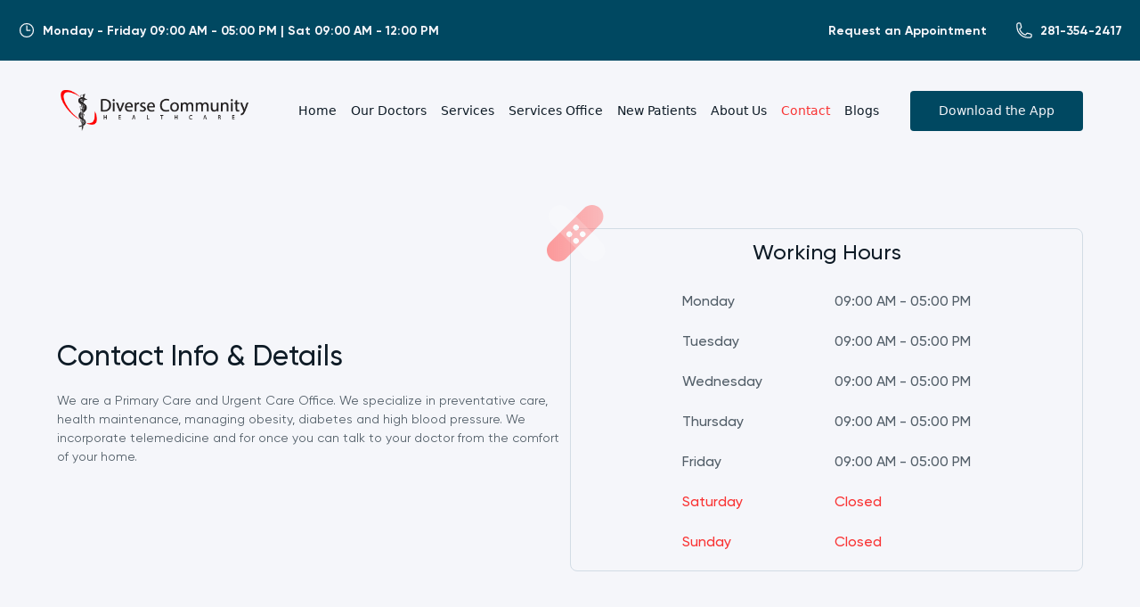

--- FILE ---
content_type: text/html; charset=utf-8
request_url: https://diversecommunityhc.com/contact
body_size: 2079
content:
<!DOCTYPE html><html><head><meta charSet="utf-8"/><meta name="viewport" content="width=device-width"/><meta name="next-head-count" content="2"/><meta name="description" content="Diverse Community Healthcare provides primary care and urgent care services to Porter, New Caney, Humble, Spring and the Woodlands."/><script async="" src="https://www.googletagmanager.com/gtag/js?id=G-QM9G70XFXX"></script><script>
              window.dataLayer = window.dataLayer || [];
              function gtag(){dataLayer.push(arguments);}
              gtag('js', new Date());
              gtag('config', 'G-QM9G70XFXX');
            </script><link data-next-font="" rel="preconnect" href="/" crossorigin="anonymous"/><link rel="preload" href="/_next/static/css/f6f9bd47635fdf53.css" as="style"/><link rel="stylesheet" href="/_next/static/css/f6f9bd47635fdf53.css" data-n-g=""/><noscript data-n-css=""></noscript><script defer="" nomodule="" src="/_next/static/chunks/polyfills-c67a75d1b6f99dc8.js"></script><script src="/_next/static/chunks/webpack-36d12a75f0098f30.js" defer=""></script><script src="/_next/static/chunks/framework-2c79e2a64abdb08b.js" defer=""></script><script src="/_next/static/chunks/main-0e49093d40d299b8.js" defer=""></script><script src="/_next/static/chunks/pages/_app-5bd31675da870260.js" defer=""></script><script src="/_next/static/chunks/pages/contact-588a1b5f903c6fc5.js" defer=""></script><script src="/_next/static/sPnbFWnkuQtHP6GVTKs76/_buildManifest.js" defer=""></script><script src="/_next/static/sPnbFWnkuQtHP6GVTKs76/_ssgManifest.js" defer=""></script></head><body><div id="__next"><div class="fixed left-0 top-0 flex h-screen w-screen items-center justify-center"><svg class="animate-spin h-16 w-16 !stroke-neutral-text" width="25" height="24" viewBox="0 0 25 24" fill="none" xmlns="http://www.w3.org/2000/svg"><path d="M16.25 3.81567C18.1168 4.67133 19.6349 6.13967 20.5522 7.97696C21.4695 9.81426 21.7309 11.91 21.293 13.9163C20.8551 15.9227 19.7443 17.7189 18.1448 19.0069C16.5454 20.2949 14.5536 20.9972 12.5 20.9972C10.4464 20.9972 8.45464 20.2949 6.8552 19.0069C5.25577 17.7189 4.14491 15.9227 3.70701 13.9163C3.26911 11.91 3.53051 9.81426 4.44783 7.97696C5.36514 6.13967 6.8832 4.67133 8.75001 3.81567" stroke-width="2" stroke-linecap="round" stroke-linejoin="round"></path></svg></div></div><script id="__NEXT_DATA__" type="application/json">{"props":{"pageProps":{"workingHoursTable":[{"_id":"646b32a7a69069b7bc8301d6","day":"Sunday","openingTime":"","closingTime":"","isClosed":true,"__v":0},{"_id":"646b327da69069b7bc8301ae","day":"Thursday","openingTime":"09:00","closingTime":"17:00","isClosed":false,"__v":0},{"_id":"646b320ba69069b7bc830174","day":"Monday","openingTime":"09:00","closingTime":"17:00","isClosed":false,"__v":0},{"_id":"646b326ea69069b7bc83019e","day":"Wednesday","openingTime":"09:00","closingTime":"17:00","isClosed":false,"__v":0},{"_id":"646b3286a69069b7bc8301ba","day":"Friday","openingTime":"09:00","closingTime":"17:00","isClosed":false,"__v":0},{"_id":"646b3212a69069b7bc830180","day":"Tuesday","openingTime":"09:00","closingTime":"17:00","isClosed":false,"__v":0},{"_id":"646b3293a69069b7bc8301c6","day":"Saturday","openingTime":"","closingTime":"","isClosed":true,"__v":0}],"bannerSection":{"success":true,"data":{"_id":"64731b269b477069efe05cab","title":"\u003cp\u003e\u003cspan style=\"font-size: 32px;\"\u003eContact Info \u0026amp; Details\u003c/span\u003e\u003c/p\u003e","description":"\u003cp\u003eWe are a Primary Care and Urgent Care Office. We specialize in preventative care, health maintenance, managing obesity, diabetes and high blood pressure. We incorporate telemedicine and for once you can talk to your doctor from the comfort of your home.\u003c/p\u003e","__v":0}},"promotionalBannerData":{"_id":"647329eeb82b1f4ee01c7961","pagename":"contact","title":"\u003cp\u003e\u003cspan style=\"font-size: 32px;\"\u003eWant to schedule an appointment?\u003c/span\u003e\u003c/p\u003e\n\u003cp\u003e\u003cspan style=\"font-size: 14px;\"\u003eIf you wish to book an appointment with a doctor, it is best that you visit the \u003cspan style=\"color: rgb(224, 62, 45);\"\u003ePatient Portal\u003c/span\u003e directly.\u003c/span\u003e\u003c/p\u003e","buttontext":"Patient Portal","buttonlink":"https://mycw124.ecwcloud.com/portal17243/jsp/100mp/login_otp.jsp","backgroundimage":"https://diversecommunity-website-images.s3.amazonaws.com/PromotionBannerThree.png","__v":0},"contactInfoData":{"_id":"64732883b82b1f4ee01c7935","phone":"281-354-2417","email":"info@diversecommunityhc.com","address":"21693 FM 1314 RD Ste 400 Porter, Tx 77365","details":"\u003cp\u003eOur main goal is to remain committed to our community and to provide endless care for our patients.\u003c/p\u003e","instagramlink":"https://www.instagram.com/diversecommunityhc/","facebooklink":"https://www.facebook.com/DiverseCommunityHealthcare/","__v":0}},"__N_SSP":true},"page":"/contact","query":{},"buildId":"sPnbFWnkuQtHP6GVTKs76","isFallback":false,"gssp":true,"scriptLoader":[]}</script></body></html>

--- FILE ---
content_type: application/javascript; charset=UTF-8
request_url: https://diversecommunityhc.com/_next/static/chunks/pages/contact-588a1b5f903c6fc5.js
body_size: 303
content:
(self.webpackChunk_N_E=self.webpackChunk_N_E||[]).push([[335],{1382:function(n,t,u){(window.__NEXT_P=window.__NEXT_P||[]).push(["/contact",function(){return u(1721)}])},1721:function(n,t,u){"use strict";u.r(t),u.d(t,{__N_SSP:function(){return r}});var _=u(5893),c=u(5800);let e=n=>(0,_.jsx)(c.Fq,{...n});var r=!0;t.default=e}},function(n){n.O(0,[774,888,179],function(){return n(n.s=1382)}),_N_E=n.O()}]);

--- FILE ---
content_type: application/javascript; charset=UTF-8
request_url: https://diversecommunityhc.com/_next/static/chunks/pages/_app-5bd31675da870260.js
body_size: 169493
content:
(self.webpackChunk_N_E=self.webpackChunk_N_E||[]).push([[888],{438:function(e){"use strict";e.exports={DevTool:()=>null}},9742:function(e,t){"use strict";t.byteLength=function(e){var t=l(e),r=t[0],n=t[1];return(r+n)*3/4-n},t.toByteArray=function(e){var t,r,a=l(e),s=a[0],o=a[1],u=new i((s+o)*3/4-o),c=0,d=o>0?s-4:s;for(r=0;r<d;r+=4)t=n[e.charCodeAt(r)]<<18|n[e.charCodeAt(r+1)]<<12|n[e.charCodeAt(r+2)]<<6|n[e.charCodeAt(r+3)],u[c++]=t>>16&255,u[c++]=t>>8&255,u[c++]=255&t;return 2===o&&(t=n[e.charCodeAt(r)]<<2|n[e.charCodeAt(r+1)]>>4,u[c++]=255&t),1===o&&(t=n[e.charCodeAt(r)]<<10|n[e.charCodeAt(r+1)]<<4|n[e.charCodeAt(r+2)]>>2,u[c++]=t>>8&255,u[c++]=255&t),u},t.fromByteArray=function(e){for(var t,n=e.length,i=n%3,a=[],s=0,o=n-i;s<o;s+=16383)a.push(function(e,t,n){for(var i,a=[],s=t;s<n;s+=3)a.push(r[(i=(e[s]<<16&16711680)+(e[s+1]<<8&65280)+(255&e[s+2]))>>18&63]+r[i>>12&63]+r[i>>6&63]+r[63&i]);return a.join("")}(e,s,s+16383>o?o:s+16383));return 1===i?a.push(r[(t=e[n-1])>>2]+r[t<<4&63]+"=="):2===i&&a.push(r[(t=(e[n-2]<<8)+e[n-1])>>10]+r[t>>4&63]+r[t<<2&63]+"="),a.join("")};for(var r=[],n=[],i="undefined"!=typeof Uint8Array?Uint8Array:Array,a="ABCDEFGHIJKLMNOPQRSTUVWXYZabcdefghijklmnopqrstuvwxyz0123456789+/",s=0,o=a.length;s<o;++s)r[s]=a[s],n[a.charCodeAt(s)]=s;function l(e){var t=e.length;if(t%4>0)throw Error("Invalid string. Length must be a multiple of 4");var r=e.indexOf("=");-1===r&&(r=t);var n=r===t?0:4-r%4;return[r,n]}n["-".charCodeAt(0)]=62,n["_".charCodeAt(0)]=63},8764:function(e,t,r){"use strict";/*!
 * The buffer module from node.js, for the browser.
 *
 * @author   Feross Aboukhadijeh <http://feross.org>
 * @license  MIT
 */var n=r(9742),i=r(645),a=r(7300);function s(){return l.TYPED_ARRAY_SUPPORT?2147483647:1073741823}function o(e,t){if(s()<t)throw RangeError("Invalid typed array length");return l.TYPED_ARRAY_SUPPORT?(e=new Uint8Array(t)).__proto__=l.prototype:(null===e&&(e=new l(t)),e.length=t),e}function l(e,t,r){if(!l.TYPED_ARRAY_SUPPORT&&!(this instanceof l))return new l(e,t,r);if("number"==typeof e){if("string"==typeof t)throw Error("If encoding is specified then the first argument must be a string");return d(this,e)}return u(this,e,t,r)}function u(e,t,r,n){if("number"==typeof t)throw TypeError('"value" argument must not be a number');return"undefined"!=typeof ArrayBuffer&&t instanceof ArrayBuffer?function(e,t,r,n){if(t.byteLength,r<0||t.byteLength<r)throw RangeError("'offset' is out of bounds");if(t.byteLength<r+(n||0))throw RangeError("'length' is out of bounds");return t=void 0===r&&void 0===n?new Uint8Array(t):void 0===n?new Uint8Array(t,r):new Uint8Array(t,r,n),l.TYPED_ARRAY_SUPPORT?(e=t).__proto__=l.prototype:e=h(e,t),e}(e,t,r,n):"string"==typeof t?function(e,t,r){if(("string"!=typeof r||""===r)&&(r="utf8"),!l.isEncoding(r))throw TypeError('"encoding" must be a valid string encoding');var n=0|f(t,r),i=(e=o(e,n)).write(t,r);return i!==n&&(e=e.slice(0,i)),e}(e,t,r):function(e,t){if(l.isBuffer(t)){var r,n=0|m(t.length);return 0===(e=o(e,n)).length||t.copy(e,0,0,n),e}if(t){if("undefined"!=typeof ArrayBuffer&&t.buffer instanceof ArrayBuffer||"length"in t)return"number"!=typeof t.length||(r=t.length)!=r?o(e,0):h(e,t);if("Buffer"===t.type&&a(t.data))return h(e,t.data)}throw TypeError("First argument must be a string, Buffer, ArrayBuffer, Array, or array-like object.")}(e,t)}function c(e){if("number"!=typeof e)throw TypeError('"size" argument must be a number');if(e<0)throw RangeError('"size" argument must not be negative')}function d(e,t){if(c(t),e=o(e,t<0?0:0|m(t)),!l.TYPED_ARRAY_SUPPORT)for(var r=0;r<t;++r)e[r]=0;return e}function h(e,t){var r=t.length<0?0:0|m(t.length);e=o(e,r);for(var n=0;n<r;n+=1)e[n]=255&t[n];return e}function m(e){if(e>=s())throw RangeError("Attempt to allocate Buffer larger than maximum size: 0x"+s().toString(16)+" bytes");return 0|e}function f(e,t){if(l.isBuffer(e))return e.length;if("undefined"!=typeof ArrayBuffer&&"function"==typeof ArrayBuffer.isView&&(ArrayBuffer.isView(e)||e instanceof ArrayBuffer))return e.byteLength;"string"!=typeof e&&(e=""+e);var r=e.length;if(0===r)return 0;for(var n=!1;;)switch(t){case"ascii":case"latin1":case"binary":return r;case"utf8":case"utf-8":case void 0:return E(e).length;case"ucs2":case"ucs-2":case"utf16le":case"utf-16le":return 2*r;case"hex":return r>>>1;case"base64":return A(e).length;default:if(n)return E(e).length;t=(""+t).toLowerCase(),n=!0}}function p(e,t,r){var i,a,s=!1;if((void 0===t||t<0)&&(t=0),t>this.length||((void 0===r||r>this.length)&&(r=this.length),r<=0||(r>>>=0)<=(t>>>=0)))return"";for(e||(e="utf8");;)switch(e){case"hex":return function(e,t,r){var n,i=e.length;(!t||t<0)&&(t=0),(!r||r<0||r>i)&&(r=i);for(var a="",s=t;s<r;++s)a+=(n=e[s])<16?"0"+n.toString(16):n.toString(16);return a}(this,t,r);case"utf8":case"utf-8":return x(this,t,r);case"ascii":return function(e,t,r){var n="";r=Math.min(e.length,r);for(var i=t;i<r;++i)n+=String.fromCharCode(127&e[i]);return n}(this,t,r);case"latin1":case"binary":return function(e,t,r){var n="";r=Math.min(e.length,r);for(var i=t;i<r;++i)n+=String.fromCharCode(e[i]);return n}(this,t,r);case"base64":return i=t,a=r,0===i&&a===this.length?n.fromByteArray(this):n.fromByteArray(this.slice(i,a));case"ucs2":case"ucs-2":case"utf16le":case"utf-16le":return function(e,t,r){for(var n=e.slice(t,r),i="",a=0;a<n.length;a+=2)i+=String.fromCharCode(n[a]+256*n[a+1]);return i}(this,t,r);default:if(s)throw TypeError("Unknown encoding: "+e);e=(e+"").toLowerCase(),s=!0}}function g(e,t,r){var n=e[t];e[t]=e[r],e[r]=n}function v(e,t,r,n,i){if(0===e.length)return -1;if("string"==typeof r?(n=r,r=0):r>2147483647?r=2147483647:r<-2147483648&&(r=-2147483648),isNaN(r=+r)&&(r=i?0:e.length-1),r<0&&(r=e.length+r),r>=e.length){if(i)return -1;r=e.length-1}else if(r<0){if(!i)return -1;r=0}if("string"==typeof t&&(t=l.from(t,n)),l.isBuffer(t))return 0===t.length?-1:y(e,t,r,n,i);if("number"==typeof t)return(t&=255,l.TYPED_ARRAY_SUPPORT&&"function"==typeof Uint8Array.prototype.indexOf)?i?Uint8Array.prototype.indexOf.call(e,t,r):Uint8Array.prototype.lastIndexOf.call(e,t,r):y(e,[t],r,n,i);throw TypeError("val must be string, number or Buffer")}function y(e,t,r,n,i){var a,s=1,o=e.length,l=t.length;if(void 0!==n&&("ucs2"===(n=String(n).toLowerCase())||"ucs-2"===n||"utf16le"===n||"utf-16le"===n)){if(e.length<2||t.length<2)return -1;s=2,o/=2,l/=2,r/=2}function u(e,t){return 1===s?e[t]:e.readUInt16BE(t*s)}if(i){var c=-1;for(a=r;a<o;a++)if(u(e,a)===u(t,-1===c?0:a-c)){if(-1===c&&(c=a),a-c+1===l)return c*s}else -1!==c&&(a-=a-c),c=-1}else for(r+l>o&&(r=o-l),a=r;a>=0;a--){for(var d=!0,h=0;h<l;h++)if(u(e,a+h)!==u(t,h)){d=!1;break}if(d)return a}return -1}function x(e,t,r){r=Math.min(e.length,r);for(var n=[],i=t;i<r;){var a,s,o,l,u=e[i],c=null,d=u>239?4:u>223?3:u>191?2:1;if(i+d<=r)switch(d){case 1:u<128&&(c=u);break;case 2:(192&(a=e[i+1]))==128&&(l=(31&u)<<6|63&a)>127&&(c=l);break;case 3:a=e[i+1],s=e[i+2],(192&a)==128&&(192&s)==128&&(l=(15&u)<<12|(63&a)<<6|63&s)>2047&&(l<55296||l>57343)&&(c=l);break;case 4:a=e[i+1],s=e[i+2],o=e[i+3],(192&a)==128&&(192&s)==128&&(192&o)==128&&(l=(15&u)<<18|(63&a)<<12|(63&s)<<6|63&o)>65535&&l<1114112&&(c=l)}null===c?(c=65533,d=1):c>65535&&(c-=65536,n.push(c>>>10&1023|55296),c=56320|1023&c),n.push(c),i+=d}return function(e){var t=e.length;if(t<=4096)return String.fromCharCode.apply(String,e);for(var r="",n=0;n<t;)r+=String.fromCharCode.apply(String,e.slice(n,n+=4096));return r}(n)}function b(e,t,r){if(e%1!=0||e<0)throw RangeError("offset is not uint");if(e+t>r)throw RangeError("Trying to access beyond buffer length")}function w(e,t,r,n,i,a){if(!l.isBuffer(e))throw TypeError('"buffer" argument must be a Buffer instance');if(t>i||t<a)throw RangeError('"value" argument is out of bounds');if(r+n>e.length)throw RangeError("Index out of range")}function j(e,t,r,n){t<0&&(t=65535+t+1);for(var i=0,a=Math.min(e.length-r,2);i<a;++i)e[r+i]=(t&255<<8*(n?i:1-i))>>>(n?i:1-i)*8}function S(e,t,r,n){t<0&&(t=4294967295+t+1);for(var i=0,a=Math.min(e.length-r,4);i<a;++i)e[r+i]=t>>>(n?i:3-i)*8&255}function k(e,t,r,n,i,a){if(r+n>e.length||r<0)throw RangeError("Index out of range")}function T(e,t,r,n,a){return a||k(e,t,r,4,34028234663852886e22,-34028234663852886e22),i.write(e,t,r,n,23,4),r+4}function N(e,t,r,n,a){return a||k(e,t,r,8,17976931348623157e292,-17976931348623157e292),i.write(e,t,r,n,52,8),r+8}t.lW=l,t.h2=50,l.TYPED_ARRAY_SUPPORT=void 0!==r.g.TYPED_ARRAY_SUPPORT?r.g.TYPED_ARRAY_SUPPORT:function(){try{var e=new Uint8Array(1);return e.__proto__={__proto__:Uint8Array.prototype,foo:function(){return 42}},42===e.foo()&&"function"==typeof e.subarray&&0===e.subarray(1,1).byteLength}catch(e){return!1}}(),s(),l.poolSize=8192,l._augment=function(e){return e.__proto__=l.prototype,e},l.from=function(e,t,r){return u(null,e,t,r)},l.TYPED_ARRAY_SUPPORT&&(l.prototype.__proto__=Uint8Array.prototype,l.__proto__=Uint8Array,"undefined"!=typeof Symbol&&Symbol.species&&l[Symbol.species]===l&&Object.defineProperty(l,Symbol.species,{value:null,configurable:!0})),l.alloc=function(e,t,r){return(c(e),e<=0)?o(null,e):void 0!==t?"string"==typeof r?o(null,e).fill(t,r):o(null,e).fill(t):o(null,e)},l.allocUnsafe=function(e){return d(null,e)},l.allocUnsafeSlow=function(e){return d(null,e)},l.isBuffer=function(e){return!!(null!=e&&e._isBuffer)},l.compare=function(e,t){if(!l.isBuffer(e)||!l.isBuffer(t))throw TypeError("Arguments must be Buffers");if(e===t)return 0;for(var r=e.length,n=t.length,i=0,a=Math.min(r,n);i<a;++i)if(e[i]!==t[i]){r=e[i],n=t[i];break}return r<n?-1:n<r?1:0},l.isEncoding=function(e){switch(String(e).toLowerCase()){case"hex":case"utf8":case"utf-8":case"ascii":case"latin1":case"binary":case"base64":case"ucs2":case"ucs-2":case"utf16le":case"utf-16le":return!0;default:return!1}},l.concat=function(e,t){if(!a(e))throw TypeError('"list" argument must be an Array of Buffers');if(0===e.length)return l.alloc(0);if(void 0===t)for(r=0,t=0;r<e.length;++r)t+=e[r].length;var r,n=l.allocUnsafe(t),i=0;for(r=0;r<e.length;++r){var s=e[r];if(!l.isBuffer(s))throw TypeError('"list" argument must be an Array of Buffers');s.copy(n,i),i+=s.length}return n},l.byteLength=f,l.prototype._isBuffer=!0,l.prototype.swap16=function(){var e=this.length;if(e%2!=0)throw RangeError("Buffer size must be a multiple of 16-bits");for(var t=0;t<e;t+=2)g(this,t,t+1);return this},l.prototype.swap32=function(){var e=this.length;if(e%4!=0)throw RangeError("Buffer size must be a multiple of 32-bits");for(var t=0;t<e;t+=4)g(this,t,t+3),g(this,t+1,t+2);return this},l.prototype.swap64=function(){var e=this.length;if(e%8!=0)throw RangeError("Buffer size must be a multiple of 64-bits");for(var t=0;t<e;t+=8)g(this,t,t+7),g(this,t+1,t+6),g(this,t+2,t+5),g(this,t+3,t+4);return this},l.prototype.toString=function(){var e=0|this.length;return 0===e?"":0==arguments.length?x(this,0,e):p.apply(this,arguments)},l.prototype.equals=function(e){if(!l.isBuffer(e))throw TypeError("Argument must be a Buffer");return this===e||0===l.compare(this,e)},l.prototype.inspect=function(){var e="",r=t.h2;return this.length>0&&(e=this.toString("hex",0,r).match(/.{2}/g).join(" "),this.length>r&&(e+=" ... ")),"<Buffer "+e+">"},l.prototype.compare=function(e,t,r,n,i){if(!l.isBuffer(e))throw TypeError("Argument must be a Buffer");if(void 0===t&&(t=0),void 0===r&&(r=e?e.length:0),void 0===n&&(n=0),void 0===i&&(i=this.length),t<0||r>e.length||n<0||i>this.length)throw RangeError("out of range index");if(n>=i&&t>=r)return 0;if(n>=i)return -1;if(t>=r)return 1;if(t>>>=0,r>>>=0,n>>>=0,i>>>=0,this===e)return 0;for(var a=i-n,s=r-t,o=Math.min(a,s),u=this.slice(n,i),c=e.slice(t,r),d=0;d<o;++d)if(u[d]!==c[d]){a=u[d],s=c[d];break}return a<s?-1:s<a?1:0},l.prototype.includes=function(e,t,r){return -1!==this.indexOf(e,t,r)},l.prototype.indexOf=function(e,t,r){return v(this,e,t,r,!0)},l.prototype.lastIndexOf=function(e,t,r){return v(this,e,t,r,!1)},l.prototype.write=function(e,t,r,n){if(void 0===t)n="utf8",r=this.length,t=0;else if(void 0===r&&"string"==typeof t)n=t,r=this.length,t=0;else if(isFinite(t))t|=0,isFinite(r)?(r|=0,void 0===n&&(n="utf8")):(n=r,r=void 0);else throw Error("Buffer.write(string, encoding, offset[, length]) is no longer supported");var i,a,s,o,l,u,c,d,h,m,f,p,g=this.length-t;if((void 0===r||r>g)&&(r=g),e.length>0&&(r<0||t<0)||t>this.length)throw RangeError("Attempt to write outside buffer bounds");n||(n="utf8");for(var v=!1;;)switch(n){case"hex":return function(e,t,r,n){r=Number(r)||0;var i=e.length-r;n?(n=Number(n))>i&&(n=i):n=i;var a=t.length;if(a%2!=0)throw TypeError("Invalid hex string");n>a/2&&(n=a/2);for(var s=0;s<n;++s){var o=parseInt(t.substr(2*s,2),16);if(isNaN(o))break;e[r+s]=o}return s}(this,e,t,r);case"utf8":case"utf-8":return l=t,u=r,O(E(e,this.length-l),this,l,u);case"ascii":return c=t,d=r,O(_(e),this,c,d);case"latin1":case"binary":return i=this,a=e,s=t,o=r,O(_(a),i,s,o);case"base64":return h=t,m=r,O(A(e),this,h,m);case"ucs2":case"ucs-2":case"utf16le":case"utf-16le":return f=t,p=r,O(function(e,t){for(var r,n,i=[],a=0;a<e.length&&!((t-=2)<0);++a)n=(r=e.charCodeAt(a))>>8,i.push(r%256),i.push(n);return i}(e,this.length-f),this,f,p);default:if(v)throw TypeError("Unknown encoding: "+n);n=(""+n).toLowerCase(),v=!0}},l.prototype.toJSON=function(){return{type:"Buffer",data:Array.prototype.slice.call(this._arr||this,0)}},l.prototype.slice=function(e,t){var r,n=this.length;if(e=~~e,t=void 0===t?n:~~t,e<0?(e+=n)<0&&(e=0):e>n&&(e=n),t<0?(t+=n)<0&&(t=0):t>n&&(t=n),t<e&&(t=e),l.TYPED_ARRAY_SUPPORT)(r=this.subarray(e,t)).__proto__=l.prototype;else{var i=t-e;r=new l(i,void 0);for(var a=0;a<i;++a)r[a]=this[a+e]}return r},l.prototype.readUIntLE=function(e,t,r){e|=0,t|=0,r||b(e,t,this.length);for(var n=this[e],i=1,a=0;++a<t&&(i*=256);)n+=this[e+a]*i;return n},l.prototype.readUIntBE=function(e,t,r){e|=0,t|=0,r||b(e,t,this.length);for(var n=this[e+--t],i=1;t>0&&(i*=256);)n+=this[e+--t]*i;return n},l.prototype.readUInt8=function(e,t){return t||b(e,1,this.length),this[e]},l.prototype.readUInt16LE=function(e,t){return t||b(e,2,this.length),this[e]|this[e+1]<<8},l.prototype.readUInt16BE=function(e,t){return t||b(e,2,this.length),this[e]<<8|this[e+1]},l.prototype.readUInt32LE=function(e,t){return t||b(e,4,this.length),(this[e]|this[e+1]<<8|this[e+2]<<16)+16777216*this[e+3]},l.prototype.readUInt32BE=function(e,t){return t||b(e,4,this.length),16777216*this[e]+(this[e+1]<<16|this[e+2]<<8|this[e+3])},l.prototype.readIntLE=function(e,t,r){e|=0,t|=0,r||b(e,t,this.length);for(var n=this[e],i=1,a=0;++a<t&&(i*=256);)n+=this[e+a]*i;return n>=(i*=128)&&(n-=Math.pow(2,8*t)),n},l.prototype.readIntBE=function(e,t,r){e|=0,t|=0,r||b(e,t,this.length);for(var n=t,i=1,a=this[e+--n];n>0&&(i*=256);)a+=this[e+--n]*i;return a>=(i*=128)&&(a-=Math.pow(2,8*t)),a},l.prototype.readInt8=function(e,t){return(t||b(e,1,this.length),128&this[e])?-((255-this[e]+1)*1):this[e]},l.prototype.readInt16LE=function(e,t){t||b(e,2,this.length);var r=this[e]|this[e+1]<<8;return 32768&r?4294901760|r:r},l.prototype.readInt16BE=function(e,t){t||b(e,2,this.length);var r=this[e+1]|this[e]<<8;return 32768&r?4294901760|r:r},l.prototype.readInt32LE=function(e,t){return t||b(e,4,this.length),this[e]|this[e+1]<<8|this[e+2]<<16|this[e+3]<<24},l.prototype.readInt32BE=function(e,t){return t||b(e,4,this.length),this[e]<<24|this[e+1]<<16|this[e+2]<<8|this[e+3]},l.prototype.readFloatLE=function(e,t){return t||b(e,4,this.length),i.read(this,e,!0,23,4)},l.prototype.readFloatBE=function(e,t){return t||b(e,4,this.length),i.read(this,e,!1,23,4)},l.prototype.readDoubleLE=function(e,t){return t||b(e,8,this.length),i.read(this,e,!0,52,8)},l.prototype.readDoubleBE=function(e,t){return t||b(e,8,this.length),i.read(this,e,!1,52,8)},l.prototype.writeUIntLE=function(e,t,r,n){if(e=+e,t|=0,r|=0,!n){var i=Math.pow(2,8*r)-1;w(this,e,t,r,i,0)}var a=1,s=0;for(this[t]=255&e;++s<r&&(a*=256);)this[t+s]=e/a&255;return t+r},l.prototype.writeUIntBE=function(e,t,r,n){if(e=+e,t|=0,r|=0,!n){var i=Math.pow(2,8*r)-1;w(this,e,t,r,i,0)}var a=r-1,s=1;for(this[t+a]=255&e;--a>=0&&(s*=256);)this[t+a]=e/s&255;return t+r},l.prototype.writeUInt8=function(e,t,r){return e=+e,t|=0,r||w(this,e,t,1,255,0),l.TYPED_ARRAY_SUPPORT||(e=Math.floor(e)),this[t]=255&e,t+1},l.prototype.writeUInt16LE=function(e,t,r){return e=+e,t|=0,r||w(this,e,t,2,65535,0),l.TYPED_ARRAY_SUPPORT?(this[t]=255&e,this[t+1]=e>>>8):j(this,e,t,!0),t+2},l.prototype.writeUInt16BE=function(e,t,r){return e=+e,t|=0,r||w(this,e,t,2,65535,0),l.TYPED_ARRAY_SUPPORT?(this[t]=e>>>8,this[t+1]=255&e):j(this,e,t,!1),t+2},l.prototype.writeUInt32LE=function(e,t,r){return e=+e,t|=0,r||w(this,e,t,4,4294967295,0),l.TYPED_ARRAY_SUPPORT?(this[t+3]=e>>>24,this[t+2]=e>>>16,this[t+1]=e>>>8,this[t]=255&e):S(this,e,t,!0),t+4},l.prototype.writeUInt32BE=function(e,t,r){return e=+e,t|=0,r||w(this,e,t,4,4294967295,0),l.TYPED_ARRAY_SUPPORT?(this[t]=e>>>24,this[t+1]=e>>>16,this[t+2]=e>>>8,this[t+3]=255&e):S(this,e,t,!1),t+4},l.prototype.writeIntLE=function(e,t,r,n){if(e=+e,t|=0,!n){var i=Math.pow(2,8*r-1);w(this,e,t,r,i-1,-i)}var a=0,s=1,o=0;for(this[t]=255&e;++a<r&&(s*=256);)e<0&&0===o&&0!==this[t+a-1]&&(o=1),this[t+a]=(e/s>>0)-o&255;return t+r},l.prototype.writeIntBE=function(e,t,r,n){if(e=+e,t|=0,!n){var i=Math.pow(2,8*r-1);w(this,e,t,r,i-1,-i)}var a=r-1,s=1,o=0;for(this[t+a]=255&e;--a>=0&&(s*=256);)e<0&&0===o&&0!==this[t+a+1]&&(o=1),this[t+a]=(e/s>>0)-o&255;return t+r},l.prototype.writeInt8=function(e,t,r){return e=+e,t|=0,r||w(this,e,t,1,127,-128),l.TYPED_ARRAY_SUPPORT||(e=Math.floor(e)),e<0&&(e=255+e+1),this[t]=255&e,t+1},l.prototype.writeInt16LE=function(e,t,r){return e=+e,t|=0,r||w(this,e,t,2,32767,-32768),l.TYPED_ARRAY_SUPPORT?(this[t]=255&e,this[t+1]=e>>>8):j(this,e,t,!0),t+2},l.prototype.writeInt16BE=function(e,t,r){return e=+e,t|=0,r||w(this,e,t,2,32767,-32768),l.TYPED_ARRAY_SUPPORT?(this[t]=e>>>8,this[t+1]=255&e):j(this,e,t,!1),t+2},l.prototype.writeInt32LE=function(e,t,r){return e=+e,t|=0,r||w(this,e,t,4,2147483647,-2147483648),l.TYPED_ARRAY_SUPPORT?(this[t]=255&e,this[t+1]=e>>>8,this[t+2]=e>>>16,this[t+3]=e>>>24):S(this,e,t,!0),t+4},l.prototype.writeInt32BE=function(e,t,r){return e=+e,t|=0,r||w(this,e,t,4,2147483647,-2147483648),e<0&&(e=4294967295+e+1),l.TYPED_ARRAY_SUPPORT?(this[t]=e>>>24,this[t+1]=e>>>16,this[t+2]=e>>>8,this[t+3]=255&e):S(this,e,t,!1),t+4},l.prototype.writeFloatLE=function(e,t,r){return T(this,e,t,!0,r)},l.prototype.writeFloatBE=function(e,t,r){return T(this,e,t,!1,r)},l.prototype.writeDoubleLE=function(e,t,r){return N(this,e,t,!0,r)},l.prototype.writeDoubleBE=function(e,t,r){return N(this,e,t,!1,r)},l.prototype.copy=function(e,t,r,n){if(r||(r=0),n||0===n||(n=this.length),t>=e.length&&(t=e.length),t||(t=0),n>0&&n<r&&(n=r),n===r||0===e.length||0===this.length)return 0;if(t<0)throw RangeError("targetStart out of bounds");if(r<0||r>=this.length)throw RangeError("sourceStart out of bounds");if(n<0)throw RangeError("sourceEnd out of bounds");n>this.length&&(n=this.length),e.length-t<n-r&&(n=e.length-t+r);var i,a=n-r;if(this===e&&r<t&&t<n)for(i=a-1;i>=0;--i)e[i+t]=this[i+r];else if(a<1e3||!l.TYPED_ARRAY_SUPPORT)for(i=0;i<a;++i)e[i+t]=this[i+r];else Uint8Array.prototype.set.call(e,this.subarray(r,r+a),t);return a},l.prototype.fill=function(e,t,r,n){if("string"==typeof e){if("string"==typeof t?(n=t,t=0,r=this.length):"string"==typeof r&&(n=r,r=this.length),1===e.length){var i,a=e.charCodeAt(0);a<256&&(e=a)}if(void 0!==n&&"string"!=typeof n)throw TypeError("encoding must be a string");if("string"==typeof n&&!l.isEncoding(n))throw TypeError("Unknown encoding: "+n)}else"number"==typeof e&&(e&=255);if(t<0||this.length<t||this.length<r)throw RangeError("Out of range index");if(r<=t)return this;if(t>>>=0,r=void 0===r?this.length:r>>>0,e||(e=0),"number"==typeof e)for(i=t;i<r;++i)this[i]=e;else{var s=l.isBuffer(e)?e:E(new l(e,n).toString()),o=s.length;for(i=0;i<r-t;++i)this[i+t]=s[i%o]}return this};var C=/[^+\/0-9A-Za-z-_]/g;function E(e,t){t=t||1/0;for(var r,n=e.length,i=null,a=[],s=0;s<n;++s){if((r=e.charCodeAt(s))>55295&&r<57344){if(!i){if(r>56319||s+1===n){(t-=3)>-1&&a.push(239,191,189);continue}i=r;continue}if(r<56320){(t-=3)>-1&&a.push(239,191,189),i=r;continue}r=(i-55296<<10|r-56320)+65536}else i&&(t-=3)>-1&&a.push(239,191,189);if(i=null,r<128){if((t-=1)<0)break;a.push(r)}else if(r<2048){if((t-=2)<0)break;a.push(r>>6|192,63&r|128)}else if(r<65536){if((t-=3)<0)break;a.push(r>>12|224,r>>6&63|128,63&r|128)}else if(r<1114112){if((t-=4)<0)break;a.push(r>>18|240,r>>12&63|128,r>>6&63|128,63&r|128)}else throw Error("Invalid code point")}return a}function _(e){for(var t=[],r=0;r<e.length;++r)t.push(255&e.charCodeAt(r));return t}function A(e){return n.toByteArray(function(e){var t;if((e=((t=e).trim?t.trim():t.replace(/^\s+|\s+$/g,"")).replace(C,"")).length<2)return"";for(;e.length%4!=0;)e+="=";return e}(e))}function O(e,t,r,n){for(var i=0;i<n&&!(i+r>=t.length)&&!(i>=e.length);++i)t[i+r]=e[i];return i}},7300:function(e){var t={}.toString;e.exports=Array.isArray||function(e){return"[object Array]"==t.call(e)}},9960:function(e,t){"use strict";var r,n;Object.defineProperty(t,"__esModule",{value:!0}),t.Doctype=t.CDATA=t.Tag=t.Style=t.Script=t.Comment=t.Directive=t.Text=t.Root=t.isTag=t.ElementType=void 0,(n=r=t.ElementType||(t.ElementType={})).Root="root",n.Text="text",n.Directive="directive",n.Comment="comment",n.Script="script",n.Style="style",n.Tag="tag",n.CDATA="cdata",n.Doctype="doctype",t.isTag=function(e){return e.type===r.Tag||e.type===r.Script||e.type===r.Style},t.Root=r.Root,t.Text=r.Text,t.Directive=r.Directive,t.Comment=r.Comment,t.Script=r.Script,t.Style=r.Style,t.Tag=r.Tag,t.CDATA=r.CDATA,t.Doctype=r.Doctype},7915:function(e,t,r){"use strict";var n=this&&this.__createBinding||(Object.create?function(e,t,r,n){void 0===n&&(n=r);var i=Object.getOwnPropertyDescriptor(t,r);(!i||("get"in i?!t.__esModule:i.writable||i.configurable))&&(i={enumerable:!0,get:function(){return t[r]}}),Object.defineProperty(e,n,i)}:function(e,t,r,n){void 0===n&&(n=r),e[n]=t[r]}),i=this&&this.__exportStar||function(e,t){for(var r in e)"default"===r||Object.prototype.hasOwnProperty.call(t,r)||n(t,e,r)};Object.defineProperty(t,"__esModule",{value:!0}),t.DomHandler=void 0;var a=r(9960),s=r(7790);i(r(7790),t);var o={withStartIndices:!1,withEndIndices:!1,xmlMode:!1},l=function(){function e(e,t,r){this.dom=[],this.root=new s.Document(this.dom),this.done=!1,this.tagStack=[this.root],this.lastNode=null,this.parser=null,"function"==typeof t&&(r=t,t=o),"object"==typeof e&&(t=e,e=void 0),this.callback=null!=e?e:null,this.options=null!=t?t:o,this.elementCB=null!=r?r:null}return e.prototype.onparserinit=function(e){this.parser=e},e.prototype.onreset=function(){this.dom=[],this.root=new s.Document(this.dom),this.done=!1,this.tagStack=[this.root],this.lastNode=null,this.parser=null},e.prototype.onend=function(){this.done||(this.done=!0,this.parser=null,this.handleCallback(null))},e.prototype.onerror=function(e){this.handleCallback(e)},e.prototype.onclosetag=function(){this.lastNode=null;var e=this.tagStack.pop();this.options.withEndIndices&&(e.endIndex=this.parser.endIndex),this.elementCB&&this.elementCB(e)},e.prototype.onopentag=function(e,t){var r=this.options.xmlMode?a.ElementType.Tag:void 0,n=new s.Element(e,t,void 0,r);this.addNode(n),this.tagStack.push(n)},e.prototype.ontext=function(e){var t=this.lastNode;if(t&&t.type===a.ElementType.Text)t.data+=e,this.options.withEndIndices&&(t.endIndex=this.parser.endIndex);else{var r=new s.Text(e);this.addNode(r),this.lastNode=r}},e.prototype.oncomment=function(e){if(this.lastNode&&this.lastNode.type===a.ElementType.Comment){this.lastNode.data+=e;return}var t=new s.Comment(e);this.addNode(t),this.lastNode=t},e.prototype.oncommentend=function(){this.lastNode=null},e.prototype.oncdatastart=function(){var e=new s.Text(""),t=new s.CDATA([e]);this.addNode(t),e.parent=t,this.lastNode=e},e.prototype.oncdataend=function(){this.lastNode=null},e.prototype.onprocessinginstruction=function(e,t){var r=new s.ProcessingInstruction(e,t);this.addNode(r)},e.prototype.handleCallback=function(e){if("function"==typeof this.callback)this.callback(e,this.dom);else if(e)throw e},e.prototype.addNode=function(e){var t=this.tagStack[this.tagStack.length-1],r=t.children[t.children.length-1];this.options.withStartIndices&&(e.startIndex=this.parser.startIndex),this.options.withEndIndices&&(e.endIndex=this.parser.endIndex),t.children.push(e),r&&(e.prev=r,r.next=e),e.parent=t,this.lastNode=null},e}();t.DomHandler=l,t.default=l},7790:function(e,t,r){"use strict";var n,i=this&&this.__extends||(n=function(e,t){return(n=Object.setPrototypeOf||({__proto__:[]})instanceof Array&&function(e,t){e.__proto__=t}||function(e,t){for(var r in t)Object.prototype.hasOwnProperty.call(t,r)&&(e[r]=t[r])})(e,t)},function(e,t){if("function"!=typeof t&&null!==t)throw TypeError("Class extends value "+String(t)+" is not a constructor or null");function r(){this.constructor=e}n(e,t),e.prototype=null===t?Object.create(t):(r.prototype=t.prototype,new r)}),a=this&&this.__assign||function(){return(a=Object.assign||function(e){for(var t,r=1,n=arguments.length;r<n;r++)for(var i in t=arguments[r])Object.prototype.hasOwnProperty.call(t,i)&&(e[i]=t[i]);return e}).apply(this,arguments)};Object.defineProperty(t,"__esModule",{value:!0}),t.cloneNode=t.hasChildren=t.isDocument=t.isDirective=t.isComment=t.isText=t.isCDATA=t.isTag=t.Element=t.Document=t.CDATA=t.NodeWithChildren=t.ProcessingInstruction=t.Comment=t.Text=t.DataNode=t.Node=void 0;var s=r(9960),o=function(){function e(){this.parent=null,this.prev=null,this.next=null,this.startIndex=null,this.endIndex=null}return Object.defineProperty(e.prototype,"parentNode",{get:function(){return this.parent},set:function(e){this.parent=e},enumerable:!1,configurable:!0}),Object.defineProperty(e.prototype,"previousSibling",{get:function(){return this.prev},set:function(e){this.prev=e},enumerable:!1,configurable:!0}),Object.defineProperty(e.prototype,"nextSibling",{get:function(){return this.next},set:function(e){this.next=e},enumerable:!1,configurable:!0}),e.prototype.cloneNode=function(e){return void 0===e&&(e=!1),j(this,e)},e}();t.Node=o;var l=function(e){function t(t){var r=e.call(this)||this;return r.data=t,r}return i(t,e),Object.defineProperty(t.prototype,"nodeValue",{get:function(){return this.data},set:function(e){this.data=e},enumerable:!1,configurable:!0}),t}(o);t.DataNode=l;var u=function(e){function t(){var t=null!==e&&e.apply(this,arguments)||this;return t.type=s.ElementType.Text,t}return i(t,e),Object.defineProperty(t.prototype,"nodeType",{get:function(){return 3},enumerable:!1,configurable:!0}),t}(l);t.Text=u;var c=function(e){function t(){var t=null!==e&&e.apply(this,arguments)||this;return t.type=s.ElementType.Comment,t}return i(t,e),Object.defineProperty(t.prototype,"nodeType",{get:function(){return 8},enumerable:!1,configurable:!0}),t}(l);t.Comment=c;var d=function(e){function t(t,r){var n=e.call(this,r)||this;return n.name=t,n.type=s.ElementType.Directive,n}return i(t,e),Object.defineProperty(t.prototype,"nodeType",{get:function(){return 1},enumerable:!1,configurable:!0}),t}(l);t.ProcessingInstruction=d;var h=function(e){function t(t){var r=e.call(this)||this;return r.children=t,r}return i(t,e),Object.defineProperty(t.prototype,"firstChild",{get:function(){var e;return null!==(e=this.children[0])&&void 0!==e?e:null},enumerable:!1,configurable:!0}),Object.defineProperty(t.prototype,"lastChild",{get:function(){return this.children.length>0?this.children[this.children.length-1]:null},enumerable:!1,configurable:!0}),Object.defineProperty(t.prototype,"childNodes",{get:function(){return this.children},set:function(e){this.children=e},enumerable:!1,configurable:!0}),t}(o);t.NodeWithChildren=h;var m=function(e){function t(){var t=null!==e&&e.apply(this,arguments)||this;return t.type=s.ElementType.CDATA,t}return i(t,e),Object.defineProperty(t.prototype,"nodeType",{get:function(){return 4},enumerable:!1,configurable:!0}),t}(h);t.CDATA=m;var f=function(e){function t(){var t=null!==e&&e.apply(this,arguments)||this;return t.type=s.ElementType.Root,t}return i(t,e),Object.defineProperty(t.prototype,"nodeType",{get:function(){return 9},enumerable:!1,configurable:!0}),t}(h);t.Document=f;var p=function(e){function t(t,r,n,i){void 0===n&&(n=[]),void 0===i&&(i="script"===t?s.ElementType.Script:"style"===t?s.ElementType.Style:s.ElementType.Tag);var a=e.call(this,n)||this;return a.name=t,a.attribs=r,a.type=i,a}return i(t,e),Object.defineProperty(t.prototype,"nodeType",{get:function(){return 1},enumerable:!1,configurable:!0}),Object.defineProperty(t.prototype,"tagName",{get:function(){return this.name},set:function(e){this.name=e},enumerable:!1,configurable:!0}),Object.defineProperty(t.prototype,"attributes",{get:function(){var e=this;return Object.keys(this.attribs).map(function(t){var r,n;return{name:t,value:e.attribs[t],namespace:null===(r=e["x-attribsNamespace"])||void 0===r?void 0:r[t],prefix:null===(n=e["x-attribsPrefix"])||void 0===n?void 0:n[t]}})},enumerable:!1,configurable:!0}),t}(h);function g(e){return(0,s.isTag)(e)}function v(e){return e.type===s.ElementType.CDATA}function y(e){return e.type===s.ElementType.Text}function x(e){return e.type===s.ElementType.Comment}function b(e){return e.type===s.ElementType.Directive}function w(e){return e.type===s.ElementType.Root}function j(e,t){if(void 0===t&&(t=!1),y(e))r=new u(e.data);else if(x(e))r=new c(e.data);else if(g(e)){var r,n=t?S(e.children):[],i=new p(e.name,a({},e.attribs),n);n.forEach(function(e){return e.parent=i}),null!=e.namespace&&(i.namespace=e.namespace),e["x-attribsNamespace"]&&(i["x-attribsNamespace"]=a({},e["x-attribsNamespace"])),e["x-attribsPrefix"]&&(i["x-attribsPrefix"]=a({},e["x-attribsPrefix"])),r=i}else if(v(e)){var n=t?S(e.children):[],s=new m(n);n.forEach(function(e){return e.parent=s}),r=s}else if(w(e)){var n=t?S(e.children):[],o=new f(n);n.forEach(function(e){return e.parent=o}),e["x-mode"]&&(o["x-mode"]=e["x-mode"]),r=o}else if(b(e)){var l=new d(e.name,e.data);null!=e["x-name"]&&(l["x-name"]=e["x-name"],l["x-publicId"]=e["x-publicId"],l["x-systemId"]=e["x-systemId"]),r=l}else throw Error("Not implemented yet: ".concat(e.type));return r.startIndex=e.startIndex,r.endIndex=e.endIndex,null!=e.sourceCodeLocation&&(r.sourceCodeLocation=e.sourceCodeLocation),r}function S(e){for(var t=e.map(function(e){return j(e,!0)}),r=1;r<t.length;r++)t[r].prev=t[r-1],t[r-1].next=t[r];return t}t.Element=p,t.isTag=g,t.isCDATA=v,t.isText=y,t.isComment=x,t.isDirective=b,t.isDocument=w,t.hasChildren=function(e){return Object.prototype.hasOwnProperty.call(e,"children")},t.cloneNode=j},885:function(e,t){"use strict";Object.defineProperty(t,"__esModule",{value:!0}),t.CASE_SENSITIVE_TAG_NAMES_MAP=t.CASE_SENSITIVE_TAG_NAMES=void 0,t.CASE_SENSITIVE_TAG_NAMES=["animateMotion","animateTransform","clipPath","feBlend","feColorMatrix","feComponentTransfer","feComposite","feConvolveMatrix","feDiffuseLighting","feDisplacementMap","feDropShadow","feFlood","feFuncA","feFuncB","feFuncG","feFuncR","feGaussianBlur","feImage","feMerge","feMergeNode","feMorphology","feOffset","fePointLight","feSpecularLighting","feSpotLight","feTile","feTurbulence","foreignObject","linearGradient","radialGradient","textPath"],t.CASE_SENSITIVE_TAG_NAMES_MAP=t.CASE_SENSITIVE_TAG_NAMES.reduce(function(e,t){return e[t.toLowerCase()]=t,e},{})},8276:function(e,t){"use strict";Object.defineProperty(t,"__esModule",{value:!0}),t.default=function(e){var t,d,h=e.match(s),m=h&&h[1]?h[1].toLowerCase():"";switch(m){case n:var f=c(e);if(!o.test(e)){var p=f.querySelector(i);null===(t=null==p?void 0:p.parentNode)||void 0===t||t.removeChild(p)}if(!l.test(e)){var p=f.querySelector(a);null===(d=null==p?void 0:p.parentNode)||void 0===d||d.removeChild(p)}return f.querySelectorAll(n);case i:case a:var g=u(e).querySelectorAll(m);if(l.test(e)&&o.test(e))return g[0].parentNode.childNodes;return g;default:if(r)return r(e);var p=u(e,a).querySelector(a);return p.childNodes}};var r,n="html",i="head",a="body",s=/<([a-zA-Z]+[0-9]?)/,o=/<head[^]*>/i,l=/<body[^]*>/i,u=function(e,t){throw Error("This browser does not support `document.implementation.createHTMLDocument`")},c=function(e,t){throw Error("This browser does not support `DOMParser.prototype.parseFromString`")},d="object"==typeof window&&window.DOMParser;if("function"==typeof d){var h=new d;u=c=function(e,t){return t&&(e="<".concat(t,">").concat(e,"</").concat(t,">")),h.parseFromString(e,"text/html")}}if("object"==typeof document&&document.implementation){var m=document.implementation.createHTMLDocument();u=function(e,t){if(t){var r=m.documentElement.querySelector(t);return r&&(r.innerHTML=e),m}return m.documentElement.innerHTML=e,m}}var f="object"==typeof document&&document.createElement("template");f&&f.content&&(r=function(e){return f.innerHTML=e,f.content.childNodes})},4152:function(e,t,r){"use strict";var n=this&&this.__importDefault||function(e){return e&&e.__esModule?e:{default:e}};Object.defineProperty(t,"__esModule",{value:!0}),t.default=function(e){if("string"!=typeof e)throw TypeError("First argument must be a string");if(!e)return[];var t=e.match(s),r=t?t[1]:void 0;return(0,a.formatDOM)((0,i.default)(e),null,r)};var i=n(r(8276)),a=r(1507),s=/<(![a-zA-Z\s]+)>/},1507:function(e,t,r){"use strict";Object.defineProperty(t,"__esModule",{value:!0}),t.formatAttributes=a,t.formatDOM=function e(t,r,s){void 0===r&&(r=null);for(var o,l=[],u=0,c=t.length;u<c;u++){var d=t[u];switch(d.nodeType){case 1:var h=function(e){var t;return t=e=e.toLowerCase(),i.CASE_SENSITIVE_TAG_NAMES_MAP[t]||e}(d.nodeName);(o=new n.Element(h,a(d.attributes))).children=e("template"===h?d.content.childNodes:d.childNodes,o);break;case 3:o=new n.Text(d.nodeValue);break;case 8:o=new n.Comment(d.nodeValue);break;default:continue}var m=l[u-1]||null;m&&(m.next=o),o.parent=r,o.prev=m,o.next=null,l.push(o)}return s&&((o=new n.ProcessingInstruction(s.substring(0,s.indexOf(" ")).toLowerCase(),s)).next=l[0]||null,o.parent=r,l.unshift(o),l[1]&&(l[1].prev=l[0])),l};var n=r(7915),i=r(885);function a(e){for(var t={},r=0,n=e.length;r<n;r++){var i=e[r];t[i.name]=i.value}return t}},484:function(e,t,r){"use strict";Object.defineProperty(t,"__esModule",{value:!0}),t.default=function(e,t){void 0===e&&(e={});var r={},u=!!(e.type&&o[e.type]);for(var c in e){var d=e[c];if((0,n.isCustomAttribute)(c)){r[c]=d;continue}var h=c.toLowerCase(),m=l(h);if(m){var f=(0,n.getPropertyInfo)(m);switch(a.includes(m)&&s.includes(t)&&!u&&(m=l("default"+h)),r[m]=d,f&&f.type){case n.BOOLEAN:r[m]=!0;break;case n.OVERLOADED_BOOLEAN:""===d&&(r[m]=!0)}continue}i.PRESERVE_CUSTOM_ATTRIBUTES&&(r[c]=d)}return(0,i.setStyleProp)(e.style,r),r};var n=r(5726),i=r(4606),a=["checked","value"],s=["input","select","textarea"],o={reset:!0,submit:!0};function l(e){return n.possibleStandardNames[e]}},3670:function(e,t,r){"use strict";var n=this&&this.__importDefault||function(e){return e&&e.__esModule?e:{default:e}};Object.defineProperty(t,"__esModule",{value:!0}),t.default=function e(t,r){void 0===r&&(r={});for(var n=[],i="function"==typeof r.replace,l=r.transform||s.returnFirstArg,u=r.library||o,c=u.cloneElement,d=u.createElement,h=u.isValidElement,m=t.length,f=0;f<m;f++){var p=t[f];if(i){var g=r.replace(p,f);if(h(g)){m>1&&(g=c(g,{key:g.key||f})),n.push(l(g,p,f));continue}}if("text"===p.type){var v=!p.data.trim().length;if(v&&p.parent&&!(0,s.canTextBeChildOfNode)(p.parent)||r.trim&&v)continue;n.push(l(p.data,p,f));continue}var y={};s.PRESERVE_CUSTOM_ATTRIBUTES&&"tag"===p.type&&(0,s.isCustomComponent)(p.name,p.attribs)?((0,s.setStyleProp)(p.attribs.style,p.attribs),y=p.attribs):p.attribs&&(y=(0,a.default)(p.attribs,p.name));var x=void 0;switch(p.type){case"script":case"style":p.children[0]&&(y.dangerouslySetInnerHTML={__html:p.children[0].data});break;case"tag":"textarea"===p.name&&p.children[0]?y.defaultValue=p.children[0].data:p.children&&p.children.length&&(x=e(p.children,r));break;default:continue}m>1&&(y.key=f),n.push(l(d(p.name,y,x),p,f))}return 1===n.length?n[0]:n};var i=r(7294),a=n(r(484)),s=r(4606),o={cloneElement:i.cloneElement,createElement:i.createElement,isValidElement:i.isValidElement}},3426:function(e,t,r){"use strict";var n=this&&this.__importDefault||function(e){return e&&e.__esModule?e:{default:e}};Object.defineProperty(t,"__esModule",{value:!0}),t.htmlToDOM=t.domToReact=t.attributesToProps=t.Text=t.ProcessingInstruction=t.Element=t.Comment=void 0,t.default=function(e,t){if("string"!=typeof e)throw TypeError("First argument must be a string");return e?(0,s.default)((0,i.default)(e,(null==t?void 0:t.htmlparser2)||l),t):[]};var i=n(r(4152));t.htmlToDOM=i.default;var a=n(r(484));t.attributesToProps=a.default;var s=n(r(3670));t.domToReact=s.default;var o=r(7915);Object.defineProperty(t,"Comment",{enumerable:!0,get:function(){return o.Comment}}),Object.defineProperty(t,"Element",{enumerable:!0,get:function(){return o.Element}}),Object.defineProperty(t,"ProcessingInstruction",{enumerable:!0,get:function(){return o.ProcessingInstruction}}),Object.defineProperty(t,"Text",{enumerable:!0,get:function(){return o.Text}});var l={lowerCaseAttributeNames:!1}},4606:function(e,t,r){"use strict";var n=this&&this.__importDefault||function(e){return e&&e.__esModule?e:{default:e}};Object.defineProperty(t,"__esModule",{value:!0}),t.returnFirstArg=t.canTextBeChildOfNode=t.ELEMENTS_WITH_NO_TEXT_CHILDREN=t.PRESERVE_CUSTOM_ATTRIBUTES=void 0,t.isCustomComponent=function(e,t){return e.includes("-")?!s.has(e):!!(t&&"string"==typeof t.is)},t.setStyleProp=function(e,t){if("string"==typeof e){if(!e.trim()){t.style={};return}try{t.style=(0,a.default)(e,o)}catch(e){t.style={}}}};var i=r(7294),a=n(r(1476)),s=new Set(["annotation-xml","color-profile","font-face","font-face-src","font-face-uri","font-face-format","font-face-name","missing-glyph"]),o={reactCompat:!0};t.PRESERVE_CUSTOM_ATTRIBUTES=Number(i.version.split(".")[0])>=16,t.ELEMENTS_WITH_NO_TEXT_CHILDREN=new Set(["tr","tbody","thead","tfoot","colgroup","table","head","html","frameset"]),t.canTextBeChildOfNode=function(e){return!t.ELEMENTS_WITH_NO_TEXT_CHILDREN.has(e.name)},t.returnFirstArg=function(e){return e}},645:function(e,t){t.read=function(e,t,r,n,i){var a,s,o=8*i-n-1,l=(1<<o)-1,u=l>>1,c=-7,d=r?i-1:0,h=r?-1:1,m=e[t+d];for(d+=h,a=m&(1<<-c)-1,m>>=-c,c+=o;c>0;a=256*a+e[t+d],d+=h,c-=8);for(s=a&(1<<-c)-1,a>>=-c,c+=n;c>0;s=256*s+e[t+d],d+=h,c-=8);if(0===a)a=1-u;else{if(a===l)return s?NaN:(m?-1:1)*(1/0);s+=Math.pow(2,n),a-=u}return(m?-1:1)*s*Math.pow(2,a-n)},t.write=function(e,t,r,n,i,a){var s,o,l,u=8*a-i-1,c=(1<<u)-1,d=c>>1,h=23===i?5960464477539062e-23:0,m=n?0:a-1,f=n?1:-1,p=t<0||0===t&&1/t<0?1:0;for(isNaN(t=Math.abs(t))||t===1/0?(o=isNaN(t)?1:0,s=c):(s=Math.floor(Math.log(t)/Math.LN2),t*(l=Math.pow(2,-s))<1&&(s--,l*=2),s+d>=1?t+=h/l:t+=h*Math.pow(2,1-d),t*l>=2&&(s++,l/=2),s+d>=c?(o=0,s=c):s+d>=1?(o=(t*l-1)*Math.pow(2,i),s+=d):(o=t*Math.pow(2,d-1)*Math.pow(2,i),s=0));i>=8;e[r+m]=255&o,m+=f,o/=256,i-=8);for(s=s<<i|o,u+=i;u>0;e[r+m]=255&s,m+=f,s/=256,u-=8);e[r+m-f]|=128*p}},8139:function(e){var t=/\/\*[^*]*\*+([^/*][^*]*\*+)*\//g,r=/\n/g,n=/^\s*/,i=/^(\*?[-#/*\\\w]+(\[[0-9a-z_-]+\])?)\s*/,a=/^:\s*/,s=/^((?:'(?:\\'|.)*?'|"(?:\\"|.)*?"|\([^)]*?\)|[^};])+)/,o=/^[;\s]*/,l=/^\s+|\s+$/g;function u(e){return e?e.replace(l,""):""}e.exports=function(e,l){if("string"!=typeof e)throw TypeError("First argument must be a string");if(!e)return[];l=l||{};var c=1,d=1;function h(e){var t=e.match(r);t&&(c+=t.length);var n=e.lastIndexOf("\n");d=~n?e.length-n:d+e.length}function m(){var e={line:c,column:d};return function(t){return t.position=new f(e),v(n),t}}function f(e){this.start=e,this.end={line:c,column:d},this.source=l.source}f.prototype.content=e;var p=[];function g(t){var r=Error(l.source+":"+c+":"+d+": "+t);if(r.reason=t,r.filename=l.source,r.line=c,r.column=d,r.source=e,l.silent)p.push(r);else throw r}function v(t){var r=t.exec(e);if(r){var n=r[0];return h(n),e=e.slice(n.length),r}}function y(e){var t;for(e=e||[];t=x();)!1!==t&&e.push(t);return e}function x(){var t=m();if("/"==e.charAt(0)&&"*"==e.charAt(1)){for(var r=2;""!=e.charAt(r)&&("*"!=e.charAt(r)||"/"!=e.charAt(r+1));)++r;if(r+=2,""===e.charAt(r-1))return g("End of comment missing");var n=e.slice(2,r-2);return d+=2,h(n),e=e.slice(r),d+=2,t({type:"comment",comment:n})}}return v(n),function(){var e,r=[];for(y(r);e=function(){var e=m(),r=v(i);if(r){if(x(),!v(a))return g("property missing ':'");var n=v(s),l=e({type:"declaration",property:u(r[0].replace(t,"")),value:n?u(n[0].replace(t,"")):""});return v(o),l}}();)!1!==e&&(r.push(e),y(r));return r}()}},381:function(e,t,r){(e=r.nmd(e)).exports=function(){"use strict";function t(){return B.apply(null,arguments)}function r(e){return e instanceof Array||"[object Array]"===Object.prototype.toString.call(e)}function n(e){return null!=e&&"[object Object]"===Object.prototype.toString.call(e)}function i(e,t){return Object.prototype.hasOwnProperty.call(e,t)}function a(e){var t;if(Object.getOwnPropertyNames)return 0===Object.getOwnPropertyNames(e).length;for(t in e)if(i(e,t))return!1;return!0}function s(e){return void 0===e}function o(e){return"number"==typeof e||"[object Number]"===Object.prototype.toString.call(e)}function l(e){return e instanceof Date||"[object Date]"===Object.prototype.toString.call(e)}function u(e,t){var r,n=[],i=e.length;for(r=0;r<i;++r)n.push(t(e[r],r));return n}function c(e,t){for(var r in t)i(t,r)&&(e[r]=t[r]);return i(t,"toString")&&(e.toString=t.toString),i(t,"valueOf")&&(e.valueOf=t.valueOf),e}function d(e,t,r,n){return ti(e,t,r,n,!0).utc()}function h(e){return null==e._pf&&(e._pf={empty:!1,unusedTokens:[],unusedInput:[],overflow:-2,charsLeftOver:0,nullInput:!1,invalidEra:null,invalidMonth:null,invalidFormat:!1,userInvalidated:!1,iso:!1,parsedDateParts:[],era:null,meridiem:null,rfc2822:!1,weekdayMismatch:!1}),e._pf}function m(e){var t=null,r=!1,n=e._d&&!isNaN(e._d.getTime());return(n&&(t=h(e),r=U.call(t.parsedDateParts,function(e){return null!=e}),n=t.overflow<0&&!t.empty&&!t.invalidEra&&!t.invalidMonth&&!t.invalidWeekday&&!t.weekdayMismatch&&!t.nullInput&&!t.invalidFormat&&!t.userInvalidated&&(!t.meridiem||t.meridiem&&r),e._strict&&(n=n&&0===t.charsLeftOver&&0===t.unusedTokens.length&&void 0===t.bigHour)),null!=Object.isFrozen&&Object.isFrozen(e))?n:(e._isValid=n,e._isValid)}function f(e){var t=d(NaN);return null!=e?c(h(t),e):h(t).userInvalidated=!0,t}U=Array.prototype.some?Array.prototype.some:function(e){var t,r=Object(this),n=r.length>>>0;for(t=0;t<n;t++)if(t in r&&e.call(this,r[t],t,r))return!0;return!1};var p,g,v=t.momentProperties=[],y=!1;function x(e,t){var r,n,i,a=v.length;if(s(t._isAMomentObject)||(e._isAMomentObject=t._isAMomentObject),s(t._i)||(e._i=t._i),s(t._f)||(e._f=t._f),s(t._l)||(e._l=t._l),s(t._strict)||(e._strict=t._strict),s(t._tzm)||(e._tzm=t._tzm),s(t._isUTC)||(e._isUTC=t._isUTC),s(t._offset)||(e._offset=t._offset),s(t._pf)||(e._pf=h(t)),s(t._locale)||(e._locale=t._locale),a>0)for(r=0;r<a;r++)s(i=t[n=v[r]])||(e[n]=i);return e}function b(e){x(this,e),this._d=new Date(null!=e._d?e._d.getTime():NaN),this.isValid()||(this._d=new Date(NaN)),!1===y&&(y=!0,t.updateOffset(this),y=!1)}function w(e){return e instanceof b||null!=e&&null!=e._isAMomentObject}function j(e){!1===t.suppressDeprecationWarnings&&"undefined"!=typeof console&&console.warn&&console.warn("Deprecation warning: "+e)}function S(e,r){var n=!0;return c(function(){if(null!=t.deprecationHandler&&t.deprecationHandler(null,e),n){var a,s,o,l=[],u=arguments.length;for(s=0;s<u;s++){if(a="","object"==typeof arguments[s]){for(o in a+="\n["+s+"] ",arguments[0])i(arguments[0],o)&&(a+=o+": "+arguments[0][o]+", ");a=a.slice(0,-2)}else a=arguments[s];l.push(a)}j(e+"\nArguments: "+Array.prototype.slice.call(l).join("")+"\n"+Error().stack),n=!1}return r.apply(this,arguments)},r)}var k={};function T(e,r){null!=t.deprecationHandler&&t.deprecationHandler(e,r),k[e]||(j(r),k[e]=!0)}function N(e){return"undefined"!=typeof Function&&e instanceof Function||"[object Function]"===Object.prototype.toString.call(e)}function C(e,t){var r,a=c({},e);for(r in t)i(t,r)&&(n(e[r])&&n(t[r])?(a[r]={},c(a[r],e[r]),c(a[r],t[r])):null!=t[r]?a[r]=t[r]:delete a[r]);for(r in e)i(e,r)&&!i(t,r)&&n(e[r])&&(a[r]=c({},a[r]));return a}function E(e){null!=e&&this.set(e)}function _(e,t,r){var n=""+Math.abs(e),i=t-n.length;return(e>=0?r?"+":"":"-")+Math.pow(10,Math.max(0,i)).toString().substr(1)+n}t.suppressDeprecationWarnings=!1,t.deprecationHandler=null,Y=Object.keys?Object.keys:function(e){var t,r=[];for(t in e)i(e,t)&&r.push(t);return r};var A=/(\[[^\[]*\])|(\\)?([Hh]mm(ss)?|Mo|MM?M?M?|Do|DDDo|DD?D?D?|ddd?d?|do?|w[o|w]?|W[o|W]?|Qo?|N{1,5}|YYYYYY|YYYYY|YYYY|YY|y{2,4}|yo?|gg(ggg?)?|GG(GGG?)?|e|E|a|A|hh?|HH?|kk?|mm?|ss?|S{1,9}|x|X|zz?|ZZ?|.)/g,O=/(\[[^\[]*\])|(\\)?(LTS|LT|LL?L?L?|l{1,4})/g,P={},D={};function M(e,t,r,n){var i=n;"string"==typeof n&&(i=function(){return this[n]()}),e&&(D[e]=i),t&&(D[t[0]]=function(){return _(i.apply(this,arguments),t[1],t[2])}),r&&(D[r]=function(){return this.localeData().ordinal(i.apply(this,arguments),e)})}function R(e,t){return e.isValid()?(P[t=L(t,e.localeData())]=P[t]||function(e){var t,r,n,i=e.match(A);for(r=0,n=i.length;r<n;r++)D[i[r]]?i[r]=D[i[r]]:i[r]=(t=i[r]).match(/\[[\s\S]/)?t.replace(/^\[|\]$/g,""):t.replace(/\\/g,"");return function(t){var r,a="";for(r=0;r<n;r++)a+=N(i[r])?i[r].call(t,e):i[r];return a}}(t),P[t](e)):e.localeData().invalidDate()}function L(e,t){var r=5;function n(e){return t.longDateFormat(e)||e}for(O.lastIndex=0;r>=0&&O.test(e);)e=e.replace(O,n),O.lastIndex=0,r-=1;return e}var I={D:"date",dates:"date",date:"date",d:"day",days:"day",day:"day",e:"weekday",weekdays:"weekday",weekday:"weekday",E:"isoWeekday",isoweekdays:"isoWeekday",isoweekday:"isoWeekday",DDD:"dayOfYear",dayofyears:"dayOfYear",dayofyear:"dayOfYear",h:"hour",hours:"hour",hour:"hour",ms:"millisecond",milliseconds:"millisecond",millisecond:"millisecond",m:"minute",minutes:"minute",minute:"minute",M:"month",months:"month",month:"month",Q:"quarter",quarters:"quarter",quarter:"quarter",s:"second",seconds:"second",second:"second",gg:"weekYear",weekyears:"weekYear",weekyear:"weekYear",GG:"isoWeekYear",isoweekyears:"isoWeekYear",isoweekyear:"isoWeekYear",w:"week",weeks:"week",week:"week",W:"isoWeek",isoweeks:"isoWeek",isoweek:"isoWeek",y:"year",years:"year",year:"year"};function F(e){return"string"==typeof e?I[e]||I[e.toLowerCase()]:void 0}function V(e){var t,r,n={};for(r in e)i(e,r)&&(t=F(r))&&(n[t]=e[r]);return n}var B,U,Y,W,H={date:9,day:11,weekday:11,isoWeekday:11,dayOfYear:4,hour:13,millisecond:16,minute:14,month:8,quarter:7,second:15,weekYear:1,isoWeekYear:1,week:5,isoWeek:5,year:1},z=/\d/,Z=/\d\d/,G=/\d{3}/,q=/\d{4}/,X=/[+-]?\d{6}/,K=/\d\d?/,J=/\d\d\d\d?/,Q=/\d\d\d\d\d\d?/,$=/\d{1,3}/,ee=/\d{1,4}/,et=/[+-]?\d{1,6}/,er=/\d+/,en=/[+-]?\d+/,ei=/Z|[+-]\d\d:?\d\d/gi,ea=/Z|[+-]\d\d(?::?\d\d)?/gi,es=/[0-9]{0,256}['a-z\u00A0-\u05FF\u0700-\uD7FF\uF900-\uFDCF\uFDF0-\uFF07\uFF10-\uFFEF]{1,256}|[\u0600-\u06FF\/]{1,256}(\s*?[\u0600-\u06FF]{1,256}){1,2}/i,eo=/^[1-9]\d?/,el=/^([1-9]\d|\d)/;function eu(e,t,r){W[e]=N(t)?t:function(e,n){return e&&r?r:t}}function ec(e){return e.replace(/[-\/\\^$*+?.()|[\]{}]/g,"\\$&")}function ed(e){return e<0?Math.ceil(e)||0:Math.floor(e)}function eh(e){var t=+e,r=0;return 0!==t&&isFinite(t)&&(r=ed(t)),r}W={};var em={};function ef(e,t){var r,n,i=t;for("string"==typeof e&&(e=[e]),o(t)&&(i=function(e,r){r[t]=eh(e)}),n=e.length,r=0;r<n;r++)em[e[r]]=i}function ep(e,t){ef(e,function(e,r,n,i){n._w=n._w||{},t(e,n._w,n,i)})}function eg(e){return e%4==0&&e%100!=0||e%400==0}function ev(e){return eg(e)?366:365}M("Y",0,0,function(){var e=this.year();return e<=9999?_(e,4):"+"+e}),M(0,["YY",2],0,function(){return this.year()%100}),M(0,["YYYY",4],0,"year"),M(0,["YYYYY",5],0,"year"),M(0,["YYYYYY",6,!0],0,"year"),eu("Y",en),eu("YY",K,Z),eu("YYYY",ee,q),eu("YYYYY",et,X),eu("YYYYYY",et,X),ef(["YYYYY","YYYYYY"],0),ef("YYYY",function(e,r){r[0]=2===e.length?t.parseTwoDigitYear(e):eh(e)}),ef("YY",function(e,r){r[0]=t.parseTwoDigitYear(e)}),ef("Y",function(e,t){t[0]=parseInt(e,10)}),t.parseTwoDigitYear=function(e){return eh(e)+(eh(e)>68?1900:2e3)};var ey=ex("FullYear",!0);function ex(e,r){return function(n){return null!=n?(ew(this,e,n),t.updateOffset(this,r),this):eb(this,e)}}function eb(e,t){if(!e.isValid())return NaN;var r=e._d,n=e._isUTC;switch(t){case"Milliseconds":return n?r.getUTCMilliseconds():r.getMilliseconds();case"Seconds":return n?r.getUTCSeconds():r.getSeconds();case"Minutes":return n?r.getUTCMinutes():r.getMinutes();case"Hours":return n?r.getUTCHours():r.getHours();case"Date":return n?r.getUTCDate():r.getDate();case"Day":return n?r.getUTCDay():r.getDay();case"Month":return n?r.getUTCMonth():r.getMonth();case"FullYear":return n?r.getUTCFullYear():r.getFullYear();default:return NaN}}function ew(e,t,r){var n,i,a,s;if(!(!e.isValid()||isNaN(r))){switch(n=e._d,i=e._isUTC,t){case"Milliseconds":return void(i?n.setUTCMilliseconds(r):n.setMilliseconds(r));case"Seconds":return void(i?n.setUTCSeconds(r):n.setSeconds(r));case"Minutes":return void(i?n.setUTCMinutes(r):n.setMinutes(r));case"Hours":return void(i?n.setUTCHours(r):n.setHours(r));case"Date":return void(i?n.setUTCDate(r):n.setDate(r));case"FullYear":break;default:return}a=e.month(),s=29!==(s=e.date())||1!==a||eg(r)?s:28,i?n.setUTCFullYear(r,a,s):n.setFullYear(r,a,s)}}function ej(e,t){if(isNaN(e)||isNaN(t))return NaN;var r=(t%12+12)%12;return e+=(t-r)/12,1===r?eg(e)?29:28:31-r%7%2}eY=Array.prototype.indexOf?Array.prototype.indexOf:function(e){var t;for(t=0;t<this.length;++t)if(this[t]===e)return t;return -1},M("M",["MM",2],"Mo",function(){return this.month()+1}),M("MMM",0,0,function(e){return this.localeData().monthsShort(this,e)}),M("MMMM",0,0,function(e){return this.localeData().months(this,e)}),eu("M",K,eo),eu("MM",K,Z),eu("MMM",function(e,t){return t.monthsShortRegex(e)}),eu("MMMM",function(e,t){return t.monthsRegex(e)}),ef(["M","MM"],function(e,t){t[1]=eh(e)-1}),ef(["MMM","MMMM"],function(e,t,r,n){var i=r._locale.monthsParse(e,n,r._strict);null!=i?t[1]=i:h(r).invalidMonth=e});var eS="Jan_Feb_Mar_Apr_May_Jun_Jul_Aug_Sep_Oct_Nov_Dec".split("_"),ek=/D[oD]?(\[[^\[\]]*\]|\s)+MMMM?/;function eT(e,t,r){var n,i,a,s=e.toLocaleLowerCase();if(!this._monthsParse)for(n=0,this._monthsParse=[],this._longMonthsParse=[],this._shortMonthsParse=[];n<12;++n)a=d([2e3,n]),this._shortMonthsParse[n]=this.monthsShort(a,"").toLocaleLowerCase(),this._longMonthsParse[n]=this.months(a,"").toLocaleLowerCase();return r?"MMM"===t?-1!==(i=eY.call(this._shortMonthsParse,s))?i:null:-1!==(i=eY.call(this._longMonthsParse,s))?i:null:"MMM"===t?-1!==(i=eY.call(this._shortMonthsParse,s))?i:-1!==(i=eY.call(this._longMonthsParse,s))?i:null:-1!==(i=eY.call(this._longMonthsParse,s))?i:-1!==(i=eY.call(this._shortMonthsParse,s))?i:null}function eN(e,t){if(!e.isValid())return e;if("string"==typeof t){if(/^\d+$/.test(t))t=eh(t);else if(!o(t=e.localeData().monthsParse(t)))return e}var r=t,n=e.date();return n=n<29?n:Math.min(n,ej(e.year(),r)),e._isUTC?e._d.setUTCMonth(r,n):e._d.setMonth(r,n),e}function eC(e){return null!=e?(eN(this,e),t.updateOffset(this,!0),this):eb(this,"Month")}function eE(){function e(e,t){return t.length-e.length}var t,r,n,i,a=[],s=[],o=[];for(t=0;t<12;t++)r=d([2e3,t]),n=ec(this.monthsShort(r,"")),i=ec(this.months(r,"")),a.push(n),s.push(i),o.push(i),o.push(n);a.sort(e),s.sort(e),o.sort(e),this._monthsRegex=RegExp("^("+o.join("|")+")","i"),this._monthsShortRegex=this._monthsRegex,this._monthsStrictRegex=RegExp("^("+s.join("|")+")","i"),this._monthsShortStrictRegex=RegExp("^("+a.join("|")+")","i")}function e_(e,t,r,n,i,a,s){var o;return e<100&&e>=0?isFinite((o=new Date(e+400,t,r,n,i,a,s)).getFullYear())&&o.setFullYear(e):o=new Date(e,t,r,n,i,a,s),o}function eA(e){var t,r;return e<100&&e>=0?(r=Array.prototype.slice.call(arguments),r[0]=e+400,isFinite((t=new Date(Date.UTC.apply(null,r))).getUTCFullYear())&&t.setUTCFullYear(e)):t=new Date(Date.UTC.apply(null,arguments)),t}function eO(e,t,r){var n=7+t-r;return-((7+eA(e,0,n).getUTCDay()-t)%7)+n-1}function eP(e,t,r,n,i){var a,s,o=eO(e,n,i),l=1+7*(t-1)+(7+r-n)%7+o;return l<=0?s=ev(a=e-1)+l:l>ev(e)?(a=e+1,s=l-ev(e)):(a=e,s=l),{year:a,dayOfYear:s}}function eD(e,t,r){var n,i,a=eO(e.year(),t,r),s=Math.floor((e.dayOfYear()-a-1)/7)+1;return s<1?n=s+eM(i=e.year()-1,t,r):s>eM(e.year(),t,r)?(n=s-eM(e.year(),t,r),i=e.year()+1):(i=e.year(),n=s),{week:n,year:i}}function eM(e,t,r){var n=eO(e,t,r),i=eO(e+1,t,r);return(ev(e)-n+i)/7}function eR(e,t){return e.slice(t,7).concat(e.slice(0,t))}M("w",["ww",2],"wo","week"),M("W",["WW",2],"Wo","isoWeek"),eu("w",K,eo),eu("ww",K,Z),eu("W",K,eo),eu("WW",K,Z),ep(["w","ww","W","WW"],function(e,t,r,n){t[n.substr(0,1)]=eh(e)}),M("d",0,"do","day"),M("dd",0,0,function(e){return this.localeData().weekdaysMin(this,e)}),M("ddd",0,0,function(e){return this.localeData().weekdaysShort(this,e)}),M("dddd",0,0,function(e){return this.localeData().weekdays(this,e)}),M("e",0,0,"weekday"),M("E",0,0,"isoWeekday"),eu("d",K),eu("e",K),eu("E",K),eu("dd",function(e,t){return t.weekdaysMinRegex(e)}),eu("ddd",function(e,t){return t.weekdaysShortRegex(e)}),eu("dddd",function(e,t){return t.weekdaysRegex(e)}),ep(["dd","ddd","dddd"],function(e,t,r,n){var i=r._locale.weekdaysParse(e,n,r._strict);null!=i?t.d=i:h(r).invalidWeekday=e}),ep(["d","e","E"],function(e,t,r,n){t[n]=eh(e)});var eL="Sun_Mon_Tue_Wed_Thu_Fri_Sat".split("_");function eI(e,t,r){var n,i,a,s=e.toLocaleLowerCase();if(!this._weekdaysParse)for(n=0,this._weekdaysParse=[],this._shortWeekdaysParse=[],this._minWeekdaysParse=[];n<7;++n)a=d([2e3,1]).day(n),this._minWeekdaysParse[n]=this.weekdaysMin(a,"").toLocaleLowerCase(),this._shortWeekdaysParse[n]=this.weekdaysShort(a,"").toLocaleLowerCase(),this._weekdaysParse[n]=this.weekdays(a,"").toLocaleLowerCase();return r?"dddd"===t?-1!==(i=eY.call(this._weekdaysParse,s))?i:null:"ddd"===t?-1!==(i=eY.call(this._shortWeekdaysParse,s))?i:null:-1!==(i=eY.call(this._minWeekdaysParse,s))?i:null:"dddd"===t?-1!==(i=eY.call(this._weekdaysParse,s))||-1!==(i=eY.call(this._shortWeekdaysParse,s))?i:-1!==(i=eY.call(this._minWeekdaysParse,s))?i:null:"ddd"===t?-1!==(i=eY.call(this._shortWeekdaysParse,s))||-1!==(i=eY.call(this._weekdaysParse,s))?i:-1!==(i=eY.call(this._minWeekdaysParse,s))?i:null:-1!==(i=eY.call(this._minWeekdaysParse,s))||-1!==(i=eY.call(this._weekdaysParse,s))?i:-1!==(i=eY.call(this._shortWeekdaysParse,s))?i:null}function eF(){function e(e,t){return t.length-e.length}var t,r,n,i,a,s=[],o=[],l=[],u=[];for(t=0;t<7;t++)r=d([2e3,1]).day(t),n=ec(this.weekdaysMin(r,"")),i=ec(this.weekdaysShort(r,"")),a=ec(this.weekdays(r,"")),s.push(n),o.push(i),l.push(a),u.push(n),u.push(i),u.push(a);s.sort(e),o.sort(e),l.sort(e),u.sort(e),this._weekdaysRegex=RegExp("^("+u.join("|")+")","i"),this._weekdaysShortRegex=this._weekdaysRegex,this._weekdaysMinRegex=this._weekdaysRegex,this._weekdaysStrictRegex=RegExp("^("+l.join("|")+")","i"),this._weekdaysShortStrictRegex=RegExp("^("+o.join("|")+")","i"),this._weekdaysMinStrictRegex=RegExp("^("+s.join("|")+")","i")}function eV(){return this.hours()%12||12}function eB(e,t){M(e,0,0,function(){return this.localeData().meridiem(this.hours(),this.minutes(),t)})}function eU(e,t){return t._meridiemParse}M("H",["HH",2],0,"hour"),M("h",["hh",2],0,eV),M("k",["kk",2],0,function(){return this.hours()||24}),M("hmm",0,0,function(){return""+eV.apply(this)+_(this.minutes(),2)}),M("hmmss",0,0,function(){return""+eV.apply(this)+_(this.minutes(),2)+_(this.seconds(),2)}),M("Hmm",0,0,function(){return""+this.hours()+_(this.minutes(),2)}),M("Hmmss",0,0,function(){return""+this.hours()+_(this.minutes(),2)+_(this.seconds(),2)}),eB("a",!0),eB("A",!1),eu("a",eU),eu("A",eU),eu("H",K,el),eu("h",K,eo),eu("k",K,eo),eu("HH",K,Z),eu("hh",K,Z),eu("kk",K,Z),eu("hmm",J),eu("hmmss",Q),eu("Hmm",J),eu("Hmmss",Q),ef(["H","HH"],3),ef(["k","kk"],function(e,t,r){var n=eh(e);t[3]=24===n?0:n}),ef(["a","A"],function(e,t,r){r._isPm=r._locale.isPM(e),r._meridiem=e}),ef(["h","hh"],function(e,t,r){t[3]=eh(e),h(r).bigHour=!0}),ef("hmm",function(e,t,r){var n=e.length-2;t[3]=eh(e.substr(0,n)),t[4]=eh(e.substr(n)),h(r).bigHour=!0}),ef("hmmss",function(e,t,r){var n=e.length-4,i=e.length-2;t[3]=eh(e.substr(0,n)),t[4]=eh(e.substr(n,2)),t[5]=eh(e.substr(i)),h(r).bigHour=!0}),ef("Hmm",function(e,t,r){var n=e.length-2;t[3]=eh(e.substr(0,n)),t[4]=eh(e.substr(n))}),ef("Hmmss",function(e,t,r){var n=e.length-4,i=e.length-2;t[3]=eh(e.substr(0,n)),t[4]=eh(e.substr(n,2)),t[5]=eh(e.substr(i))});var eY,eW,eH=ex("Hours",!0),ez={calendar:{sameDay:"[Today at] LT",nextDay:"[Tomorrow at] LT",nextWeek:"dddd [at] LT",lastDay:"[Yesterday at] LT",lastWeek:"[Last] dddd [at] LT",sameElse:"L"},longDateFormat:{LTS:"h:mm:ss A",LT:"h:mm A",L:"MM/DD/YYYY",LL:"MMMM D, YYYY",LLL:"MMMM D, YYYY h:mm A",LLLL:"dddd, MMMM D, YYYY h:mm A"},invalidDate:"Invalid date",ordinal:"%d",dayOfMonthOrdinalParse:/\d{1,2}/,relativeTime:{future:"in %s",past:"%s ago",s:"a few seconds",ss:"%d seconds",m:"a minute",mm:"%d minutes",h:"an hour",hh:"%d hours",d:"a day",dd:"%d days",w:"a week",ww:"%d weeks",M:"a month",MM:"%d months",y:"a year",yy:"%d years"},months:"January_February_March_April_May_June_July_August_September_October_November_December".split("_"),monthsShort:eS,week:{dow:0,doy:6},weekdays:"Sunday_Monday_Tuesday_Wednesday_Thursday_Friday_Saturday".split("_"),weekdaysMin:"Su_Mo_Tu_We_Th_Fr_Sa".split("_"),weekdaysShort:eL,meridiemParse:/[ap]\.?m?\.?/i},eZ={},eG={};function eq(e){return e?e.toLowerCase().replace("_","-"):e}function eX(t){var r=null;if(void 0===eZ[t]&&e&&e.exports&&t&&t.match("^[^/\\\\]*$"))try{r=eW._abbr,function(){var e=Error("Cannot find module 'undefined'");throw e.code="MODULE_NOT_FOUND",e}(),eK(r)}catch(e){eZ[t]=null}return eZ[t]}function eK(e,t){var r;return e&&((r=s(t)?eQ(e):eJ(e,t))?eW=r:"undefined"!=typeof console&&console.warn&&console.warn("Locale "+e+" not found. Did you forget to load it?")),eW._abbr}function eJ(e,t){if(null===t)return delete eZ[e],null;var r,n=ez;if(t.abbr=e,null!=eZ[e])T("defineLocaleOverride","use moment.updateLocale(localeName, config) to change an existing locale. moment.defineLocale(localeName, config) should only be used for creating a new locale See http://momentjs.com/guides/#/warnings/define-locale/ for more info."),n=eZ[e]._config;else if(null!=t.parentLocale){if(null!=eZ[t.parentLocale])n=eZ[t.parentLocale]._config;else{if(null==(r=eX(t.parentLocale)))return eG[t.parentLocale]||(eG[t.parentLocale]=[]),eG[t.parentLocale].push({name:e,config:t}),null;n=r._config}}return eZ[e]=new E(C(n,t)),eG[e]&&eG[e].forEach(function(e){eJ(e.name,e.config)}),eK(e),eZ[e]}function eQ(e){var t;if(e&&e._locale&&e._locale._abbr&&(e=e._locale._abbr),!e)return eW;if(!r(e)){if(t=eX(e))return t;e=[e]}return function(e){for(var t,r,n,i,a=0;a<e.length;){for(t=(i=eq(e[a]).split("-")).length,r=(r=eq(e[a+1]))?r.split("-"):null;t>0;){if(n=eX(i.slice(0,t).join("-")))return n;if(r&&r.length>=t&&function(e,t){var r,n=Math.min(e.length,t.length);for(r=0;r<n;r+=1)if(e[r]!==t[r])return r;return n}(i,r)>=t-1)break;t--}a++}return eW}(e)}function e$(e){var t,r=e._a;return r&&-2===h(e).overflow&&(t=r[1]<0||r[1]>11?1:r[2]<1||r[2]>ej(r[0],r[1])?2:r[3]<0||r[3]>24||24===r[3]&&(0!==r[4]||0!==r[5]||0!==r[6])?3:r[4]<0||r[4]>59?4:r[5]<0||r[5]>59?5:r[6]<0||r[6]>999?6:-1,h(e)._overflowDayOfYear&&(t<0||t>2)&&(t=2),h(e)._overflowWeeks&&-1===t&&(t=7),h(e)._overflowWeekday&&-1===t&&(t=8),h(e).overflow=t),e}var e0=/^\s*((?:[+-]\d{6}|\d{4})-(?:\d\d-\d\d|W\d\d-\d|W\d\d|\d\d\d|\d\d))(?:(T| )(\d\d(?::\d\d(?::\d\d(?:[.,]\d+)?)?)?)([+-]\d\d(?::?\d\d)?|\s*Z)?)?$/,e1=/^\s*((?:[+-]\d{6}|\d{4})(?:\d\d\d\d|W\d\d\d|W\d\d|\d\d\d|\d\d|))(?:(T| )(\d\d(?:\d\d(?:\d\d(?:[.,]\d+)?)?)?)([+-]\d\d(?::?\d\d)?|\s*Z)?)?$/,e2=/Z|[+-]\d\d(?::?\d\d)?/,e5=[["YYYYYY-MM-DD",/[+-]\d{6}-\d\d-\d\d/],["YYYY-MM-DD",/\d{4}-\d\d-\d\d/],["GGGG-[W]WW-E",/\d{4}-W\d\d-\d/],["GGGG-[W]WW",/\d{4}-W\d\d/,!1],["YYYY-DDD",/\d{4}-\d{3}/],["YYYY-MM",/\d{4}-\d\d/,!1],["YYYYYYMMDD",/[+-]\d{10}/],["YYYYMMDD",/\d{8}/],["GGGG[W]WWE",/\d{4}W\d{3}/],["GGGG[W]WW",/\d{4}W\d{2}/,!1],["YYYYDDD",/\d{7}/],["YYYYMM",/\d{6}/,!1],["YYYY",/\d{4}/,!1]],e4=[["HH:mm:ss.SSSS",/\d\d:\d\d:\d\d\.\d+/],["HH:mm:ss,SSSS",/\d\d:\d\d:\d\d,\d+/],["HH:mm:ss",/\d\d:\d\d:\d\d/],["HH:mm",/\d\d:\d\d/],["HHmmss.SSSS",/\d\d\d\d\d\d\.\d+/],["HHmmss,SSSS",/\d\d\d\d\d\d,\d+/],["HHmmss",/\d\d\d\d\d\d/],["HHmm",/\d\d\d\d/],["HH",/\d\d/]],e3=/^\/?Date\((-?\d+)/i,e6=/^(?:(Mon|Tue|Wed|Thu|Fri|Sat|Sun),?\s)?(\d{1,2})\s(Jan|Feb|Mar|Apr|May|Jun|Jul|Aug|Sep|Oct|Nov|Dec)\s(\d{2,4})\s(\d\d):(\d\d)(?::(\d\d))?\s(?:(UT|GMT|[ECMP][SD]T)|([Zz])|([+-]\d{4}))$/,e7={UT:0,GMT:0,EDT:-240,EST:-300,CDT:-300,CST:-360,MDT:-360,MST:-420,PDT:-420,PST:-480};function e8(e){var t,r,n,i,a,s,o=e._i,l=e0.exec(o)||e1.exec(o),u=e5.length,c=e4.length;if(l){for(t=0,h(e).iso=!0,r=u;t<r;t++)if(e5[t][1].exec(l[1])){i=e5[t][0],n=!1!==e5[t][2];break}if(null==i){e._isValid=!1;return}if(l[3]){for(t=0,r=c;t<r;t++)if(e4[t][1].exec(l[3])){a=(l[2]||" ")+e4[t][0];break}if(null==a){e._isValid=!1;return}}if(!n&&null!=a){e._isValid=!1;return}if(l[4]){if(e2.exec(l[4]))s="Z";else{e._isValid=!1;return}}e._f=i+(a||"")+(s||""),tr(e)}else e._isValid=!1}function e9(e){var t,r,n,i,a,s,o,l,u,c,d=e6.exec(e._i.replace(/\([^()]*\)|[\n\t]/g," ").replace(/(\s\s+)/g," ").replace(/^\s\s*/,"").replace(/\s\s*$/,""));if(d){if(r=d[4],n=d[3],i=d[2],a=d[5],s=d[6],o=d[7],l=[(t=parseInt(r,10))<=49?2e3+t:t<=999?1900+t:t,eS.indexOf(n),parseInt(i,10),parseInt(a,10),parseInt(s,10)],o&&l.push(parseInt(o,10)),u=d[1],c=e,u&&eL.indexOf(u)!==new Date(l[0],l[1],l[2]).getDay()&&(h(c).weekdayMismatch=!0,c._isValid=!1,1))return;e._a=l,e._tzm=function(e,t,r){if(e)return e7[e];if(t)return 0;var n=parseInt(r,10),i=n%100;return 60*((n-i)/100)+i}(d[8],d[9],d[10]),e._d=eA.apply(null,e._a),e._d.setUTCMinutes(e._d.getUTCMinutes()-e._tzm),h(e).rfc2822=!0}else e._isValid=!1}function te(e,t,r){return null!=e?e:null!=t?t:r}function tt(e){var r,n,i,a,s,o,l,u,c,d,m,f,p,g,v,y,x=[];if(!e._d){for(m=new Date(t.now()),g=e._useUTC?[m.getUTCFullYear(),m.getUTCMonth(),m.getUTCDate()]:[m.getFullYear(),m.getMonth(),m.getDate()],e._w&&null==e._a[2]&&null==e._a[1]&&(null!=(n=(r=e)._w).GG||null!=n.W||null!=n.E?(o=1,l=4,i=te(n.GG,r._a[0],eD(ta(),1,4).year),a=te(n.W,1),((s=te(n.E,1))<1||s>7)&&(c=!0)):(o=r._locale._week.dow,l=r._locale._week.doy,d=eD(ta(),o,l),i=te(n.gg,r._a[0],d.year),a=te(n.w,d.week),null!=n.d?((s=n.d)<0||s>6)&&(c=!0):null!=n.e?(s=n.e+o,(n.e<0||n.e>6)&&(c=!0)):s=o),a<1||a>eM(i,o,l)?h(r)._overflowWeeks=!0:null!=c?h(r)._overflowWeekday=!0:(u=eP(i,a,s,o,l),r._a[0]=u.year,r._dayOfYear=u.dayOfYear)),null!=e._dayOfYear&&(y=te(e._a[0],g[0]),(e._dayOfYear>ev(y)||0===e._dayOfYear)&&(h(e)._overflowDayOfYear=!0),p=eA(y,0,e._dayOfYear),e._a[1]=p.getUTCMonth(),e._a[2]=p.getUTCDate()),f=0;f<3&&null==e._a[f];++f)e._a[f]=x[f]=g[f];for(;f<7;f++)e._a[f]=x[f]=null==e._a[f]?2===f?1:0:e._a[f];24===e._a[3]&&0===e._a[4]&&0===e._a[5]&&0===e._a[6]&&(e._nextDay=!0,e._a[3]=0),e._d=(e._useUTC?eA:e_).apply(null,x),v=e._useUTC?e._d.getUTCDay():e._d.getDay(),null!=e._tzm&&e._d.setUTCMinutes(e._d.getUTCMinutes()-e._tzm),e._nextDay&&(e._a[3]=24),e._w&&void 0!==e._w.d&&e._w.d!==v&&(h(e).weekdayMismatch=!0)}}function tr(e){if(e._f===t.ISO_8601){e8(e);return}if(e._f===t.RFC_2822){e9(e);return}e._a=[],h(e).empty=!0;var r,n,a,s,o,l,u,c,d,m,f,p=""+e._i,g=p.length,v=0;for(o=0,f=(u=L(e._f,e._locale).match(A)||[]).length;o<f;o++)(c=u[o],(l=(p.match(i(W,c)?W[c](e._strict,e._locale):new RegExp(ec(c.replace("\\","").replace(/\\(\[)|\\(\])|\[([^\]\[]*)\]|\\(.)/g,function(e,t,r,n,i){return t||r||n||i}))))||[])[0])&&((d=p.substr(0,p.indexOf(l))).length>0&&h(e).unusedInput.push(d),p=p.slice(p.indexOf(l)+l.length),v+=l.length),D[c])?(l?h(e).empty=!1:h(e).unusedTokens.push(c),null!=l&&i(em,c)&&em[c](l,e._a,e,c)):e._strict&&!l&&h(e).unusedTokens.push(c);h(e).charsLeftOver=g-v,p.length>0&&h(e).unusedInput.push(p),e._a[3]<=12&&!0===h(e).bigHour&&e._a[3]>0&&(h(e).bigHour=void 0),h(e).parsedDateParts=e._a.slice(0),h(e).meridiem=e._meridiem,e._a[3]=(r=e._locale,n=e._a[3],null==(a=e._meridiem)?n:null!=r.meridiemHour?r.meridiemHour(n,a):(null!=r.isPM&&((s=r.isPM(a))&&n<12&&(n+=12),s||12!==n||(n=0)),n)),null!==(m=h(e).era)&&(e._a[0]=e._locale.erasConvertYear(m,e._a[0])),tt(e),e$(e)}function tn(e){var i,a,d=e._i,p=e._f;return(e._locale=e._locale||eQ(e._l),null===d||void 0===p&&""===d)?f({nullInput:!0}):("string"==typeof d&&(e._i=d=e._locale.preparse(d)),w(d))?new b(e$(d)):(l(d)?e._d=d:r(p)?function(e){var t,r,n,i,a,s,o=!1,l=e._f.length;if(0===l){h(e).invalidFormat=!0,e._d=new Date(NaN);return}for(i=0;i<l;i++)a=0,s=!1,t=x({},e),null!=e._useUTC&&(t._useUTC=e._useUTC),t._f=e._f[i],tr(t),m(t)&&(s=!0),a+=h(t).charsLeftOver+10*h(t).unusedTokens.length,h(t).score=a,o?a<n&&(n=a,r=t):(null==n||a<n||s)&&(n=a,r=t,s&&(o=!0));c(e,r||t)}(e):p?tr(e):s(a=(i=e)._i)?i._d=new Date(t.now()):l(a)?i._d=new Date(a.valueOf()):"string"==typeof a?function(e){var r=e3.exec(e._i);if(null!==r){e._d=new Date(+r[1]);return}e8(e),!1===e._isValid&&(delete e._isValid,e9(e),!1===e._isValid&&(delete e._isValid,e._strict?e._isValid=!1:t.createFromInputFallback(e)))}(i):r(a)?(i._a=u(a.slice(0),function(e){return parseInt(e,10)}),tt(i)):n(a)?function(e){if(!e._d){var t=V(e._i),r=void 0===t.day?t.date:t.day;e._a=u([t.year,t.month,r,t.hour,t.minute,t.second,t.millisecond],function(e){return e&&parseInt(e,10)}),tt(e)}}(i):o(a)?i._d=new Date(a):t.createFromInputFallback(i),m(e)||(e._d=null),e)}function ti(e,t,i,s,o){var l,u={};return(!0===t||!1===t)&&(s=t,t=void 0),(!0===i||!1===i)&&(s=i,i=void 0),(n(e)&&a(e)||r(e)&&0===e.length)&&(e=void 0),u._isAMomentObject=!0,u._useUTC=u._isUTC=o,u._l=i,u._i=e,u._f=t,u._strict=s,(l=new b(e$(tn(u))))._nextDay&&(l.add(1,"d"),l._nextDay=void 0),l}function ta(e,t,r,n){return ti(e,t,r,n,!1)}t.createFromInputFallback=S("value provided is not in a recognized RFC2822 or ISO format. moment construction falls back to js Date(), which is not reliable across all browsers and versions. Non RFC2822/ISO date formats are discouraged. Please refer to http://momentjs.com/guides/#/warnings/js-date/ for more info.",function(e){e._d=new Date(e._i+(e._useUTC?" UTC":""))}),t.ISO_8601=function(){},t.RFC_2822=function(){};var ts=S("moment().min is deprecated, use moment.max instead. http://momentjs.com/guides/#/warnings/min-max/",function(){var e=ta.apply(null,arguments);return this.isValid()&&e.isValid()?e<this?this:e:f()}),to=S("moment().max is deprecated, use moment.min instead. http://momentjs.com/guides/#/warnings/min-max/",function(){var e=ta.apply(null,arguments);return this.isValid()&&e.isValid()?e>this?this:e:f()});function tl(e,t){var n,i;if(1===t.length&&r(t[0])&&(t=t[0]),!t.length)return ta();for(i=1,n=t[0];i<t.length;++i)(!t[i].isValid()||t[i][e](n))&&(n=t[i]);return n}var tu=["year","quarter","month","week","day","hour","minute","second","millisecond"];function tc(e){var t=V(e),r=t.year||0,n=t.quarter||0,a=t.month||0,s=t.week||t.isoWeek||0,o=t.day||0,l=t.hour||0,u=t.minute||0,c=t.second||0,d=t.millisecond||0;this._isValid=function(e){var t,r,n=!1,a=tu.length;for(t in e)if(i(e,t)&&!(-1!==eY.call(tu,t)&&(null==e[t]||!isNaN(e[t]))))return!1;for(r=0;r<a;++r)if(e[tu[r]]){if(n)return!1;parseFloat(e[tu[r]])!==eh(e[tu[r]])&&(n=!0)}return!0}(t),this._milliseconds=+d+1e3*c+6e4*u+36e5*l,this._days=+o+7*s,this._months=+a+3*n+12*r,this._data={},this._locale=eQ(),this._bubble()}function td(e){return e instanceof tc}function th(e){return e<0?-1*Math.round(-1*e):Math.round(e)}function tm(e,t){M(e,0,0,function(){var e=this.utcOffset(),r="+";return e<0&&(e=-e,r="-"),r+_(~~(e/60),2)+t+_(~~e%60,2)})}tm("Z",":"),tm("ZZ",""),eu("Z",ea),eu("ZZ",ea),ef(["Z","ZZ"],function(e,t,r){r._useUTC=!0,r._tzm=tp(ea,e)});var tf=/([\+\-]|\d\d)/gi;function tp(e,t){var r,n,i=(t||"").match(e);return null===i?null:0===(n=+(60*(r=((i[i.length-1]||[])+"").match(tf)||["-",0,0])[1])+eh(r[2]))?0:"+"===r[0]?n:-n}function tg(e,r){var n,i;return r._isUTC?(n=r.clone(),i=(w(e)||l(e)?e.valueOf():ta(e).valueOf())-n.valueOf(),n._d.setTime(n._d.valueOf()+i),t.updateOffset(n,!1),n):ta(e).local()}function tv(e){return-Math.round(e._d.getTimezoneOffset())}function ty(){return!!this.isValid()&&this._isUTC&&0===this._offset}t.updateOffset=function(){};var tx=/^(-|\+)?(?:(\d*)[. ])?(\d+):(\d+)(?::(\d+)(\.\d*)?)?$/,tb=/^(-|\+)?P(?:([-+]?[0-9,.]*)Y)?(?:([-+]?[0-9,.]*)M)?(?:([-+]?[0-9,.]*)W)?(?:([-+]?[0-9,.]*)D)?(?:T(?:([-+]?[0-9,.]*)H)?(?:([-+]?[0-9,.]*)M)?(?:([-+]?[0-9,.]*)S)?)?$/;function tw(e,t){var r,n,a,s,l,u,c=e,d=null;return td(e)?c={ms:e._milliseconds,d:e._days,M:e._months}:o(e)||!isNaN(+e)?(c={},t?c[t]=+e:c.milliseconds=+e):(d=tx.exec(e))?(s="-"===d[1]?-1:1,c={y:0,d:eh(d[2])*s,h:eh(d[3])*s,m:eh(d[4])*s,s:eh(d[5])*s,ms:eh(th(1e3*d[6]))*s}):(d=tb.exec(e))?(s="-"===d[1]?-1:1,c={y:tj(d[2],s),M:tj(d[3],s),w:tj(d[4],s),d:tj(d[5],s),h:tj(d[6],s),m:tj(d[7],s),s:tj(d[8],s)}):null==c?c={}:"object"==typeof c&&("from"in c||"to"in c)&&(r=ta(c.from),n=ta(c.to),u=r.isValid()&&n.isValid()?(n=tg(n,r),r.isBefore(n)?a=tS(r,n):((a=tS(n,r)).milliseconds=-a.milliseconds,a.months=-a.months),a):{milliseconds:0,months:0},(c={}).ms=u.milliseconds,c.M=u.months),l=new tc(c),td(e)&&i(e,"_locale")&&(l._locale=e._locale),td(e)&&i(e,"_isValid")&&(l._isValid=e._isValid),l}function tj(e,t){var r=e&&parseFloat(e.replace(",","."));return(isNaN(r)?0:r)*t}function tS(e,t){var r={};return r.months=t.month()-e.month()+(t.year()-e.year())*12,e.clone().add(r.months,"M").isAfter(t)&&--r.months,r.milliseconds=+t-+e.clone().add(r.months,"M"),r}function tk(e,t){return function(r,n){var i;return null===n||isNaN(+n)||(T(t,"moment()."+t+"(period, number) is deprecated. Please use moment()."+t+"(number, period). See http://momentjs.com/guides/#/warnings/add-inverted-param/ for more info."),i=r,r=n,n=i),tT(this,tw(r,n),e),this}}function tT(e,r,n,i){var a=r._milliseconds,s=th(r._days),o=th(r._months);e.isValid()&&(i=null==i||i,o&&eN(e,eb(e,"Month")+o*n),s&&ew(e,"Date",eb(e,"Date")+s*n),a&&e._d.setTime(e._d.valueOf()+a*n),i&&t.updateOffset(e,s||o))}tw.fn=tc.prototype,tw.invalid=function(){return tw(NaN)};var tN=tk(1,"add"),tC=tk(-1,"subtract");function tE(e){return"string"==typeof e||e instanceof String}function t_(e,t){if(e.date()<t.date())return-t_(t,e);var r,n=(t.year()-e.year())*12+(t.month()-e.month()),i=e.clone().add(n,"months");return r=t-i<0?(t-i)/(i-e.clone().add(n-1,"months")):(t-i)/(e.clone().add(n+1,"months")-i),-(n+r)||0}function tA(e){var t;return void 0===e?this._locale._abbr:(null!=(t=eQ(e))&&(this._locale=t),this)}t.defaultFormat="YYYY-MM-DDTHH:mm:ssZ",t.defaultFormatUtc="YYYY-MM-DDTHH:mm:ss[Z]";var tO=S("moment().lang() is deprecated. Instead, use moment().localeData() to get the language configuration. Use moment().locale() to change languages.",function(e){return void 0===e?this.localeData():this.locale(e)});function tP(){return this._locale}function tD(e,t,r){return e<100&&e>=0?new Date(e+400,t,r)-126227808e5:new Date(e,t,r).valueOf()}function tM(e,t,r){return e<100&&e>=0?Date.UTC(e+400,t,r)-126227808e5:Date.UTC(e,t,r)}function tR(e,t){return t.erasAbbrRegex(e)}function tL(){var e,t,r,n,i,a=[],s=[],o=[],l=[],u=this.eras();for(e=0,t=u.length;e<t;++e)r=ec(u[e].name),n=ec(u[e].abbr),i=ec(u[e].narrow),s.push(r),a.push(n),o.push(i),l.push(r),l.push(n),l.push(i);this._erasRegex=RegExp("^("+l.join("|")+")","i"),this._erasNameRegex=RegExp("^("+s.join("|")+")","i"),this._erasAbbrRegex=RegExp("^("+a.join("|")+")","i"),this._erasNarrowRegex=RegExp("^("+o.join("|")+")","i")}function tI(e,t){M(0,[e,e.length],0,t)}function tF(e,t,r,n,i){var a;return null==e?eD(this,n,i).year:(t>(a=eM(e,n,i))&&(t=a),tV.call(this,e,t,r,n,i))}function tV(e,t,r,n,i){var a=eP(e,t,r,n,i),s=eA(a.year,0,a.dayOfYear);return this.year(s.getUTCFullYear()),this.month(s.getUTCMonth()),this.date(s.getUTCDate()),this}M("N",0,0,"eraAbbr"),M("NN",0,0,"eraAbbr"),M("NNN",0,0,"eraAbbr"),M("NNNN",0,0,"eraName"),M("NNNNN",0,0,"eraNarrow"),M("y",["y",1],"yo","eraYear"),M("y",["yy",2],0,"eraYear"),M("y",["yyy",3],0,"eraYear"),M("y",["yyyy",4],0,"eraYear"),eu("N",tR),eu("NN",tR),eu("NNN",tR),eu("NNNN",function(e,t){return t.erasNameRegex(e)}),eu("NNNNN",function(e,t){return t.erasNarrowRegex(e)}),ef(["N","NN","NNN","NNNN","NNNNN"],function(e,t,r,n){var i=r._locale.erasParse(e,n,r._strict);i?h(r).era=i:h(r).invalidEra=e}),eu("y",er),eu("yy",er),eu("yyy",er),eu("yyyy",er),eu("yo",function(e,t){return t._eraYearOrdinalRegex||er}),ef(["y","yy","yyy","yyyy"],0),ef(["yo"],function(e,t,r,n){var i;r._locale._eraYearOrdinalRegex&&(i=e.match(r._locale._eraYearOrdinalRegex)),r._locale.eraYearOrdinalParse?t[0]=r._locale.eraYearOrdinalParse(e,i):t[0]=parseInt(e,10)}),M(0,["gg",2],0,function(){return this.weekYear()%100}),M(0,["GG",2],0,function(){return this.isoWeekYear()%100}),tI("gggg","weekYear"),tI("ggggg","weekYear"),tI("GGGG","isoWeekYear"),tI("GGGGG","isoWeekYear"),eu("G",en),eu("g",en),eu("GG",K,Z),eu("gg",K,Z),eu("GGGG",ee,q),eu("gggg",ee,q),eu("GGGGG",et,X),eu("ggggg",et,X),ep(["gggg","ggggg","GGGG","GGGGG"],function(e,t,r,n){t[n.substr(0,2)]=eh(e)}),ep(["gg","GG"],function(e,r,n,i){r[i]=t.parseTwoDigitYear(e)}),M("Q",0,"Qo","quarter"),eu("Q",z),ef("Q",function(e,t){t[1]=(eh(e)-1)*3}),M("D",["DD",2],"Do","date"),eu("D",K,eo),eu("DD",K,Z),eu("Do",function(e,t){return e?t._dayOfMonthOrdinalParse||t._ordinalParse:t._dayOfMonthOrdinalParseLenient}),ef(["D","DD"],2),ef("Do",function(e,t){t[2]=eh(e.match(K)[0])});var tB=ex("Date",!0);M("DDD",["DDDD",3],"DDDo","dayOfYear"),eu("DDD",$),eu("DDDD",G),ef(["DDD","DDDD"],function(e,t,r){r._dayOfYear=eh(e)}),M("m",["mm",2],0,"minute"),eu("m",K,el),eu("mm",K,Z),ef(["m","mm"],4);var tU=ex("Minutes",!1);M("s",["ss",2],0,"second"),eu("s",K,el),eu("ss",K,Z),ef(["s","ss"],5);var tY=ex("Seconds",!1);for(M("S",0,0,function(){return~~(this.millisecond()/100)}),M(0,["SS",2],0,function(){return~~(this.millisecond()/10)}),M(0,["SSS",3],0,"millisecond"),M(0,["SSSS",4],0,function(){return 10*this.millisecond()}),M(0,["SSSSS",5],0,function(){return 100*this.millisecond()}),M(0,["SSSSSS",6],0,function(){return 1e3*this.millisecond()}),M(0,["SSSSSSS",7],0,function(){return 1e4*this.millisecond()}),M(0,["SSSSSSSS",8],0,function(){return 1e5*this.millisecond()}),M(0,["SSSSSSSSS",9],0,function(){return 1e6*this.millisecond()}),eu("S",$,z),eu("SS",$,Z),eu("SSS",$,G),p="SSSS";p.length<=9;p+="S")eu(p,er);function tW(e,t){t[6]=eh(("0."+e)*1e3)}for(p="S";p.length<=9;p+="S")ef(p,tW);g=ex("Milliseconds",!1),M("z",0,0,"zoneAbbr"),M("zz",0,0,"zoneName");var tH=b.prototype;function tz(e){return e}tH.add=tN,tH.calendar=function(e,s){if(1==arguments.length){if(arguments[0]){var u,c,d;(u=arguments[0],w(u)||l(u)||tE(u)||o(u)||(c=r(u),d=!1,c&&(d=0===u.filter(function(e){return!o(e)&&tE(u)}).length),c&&d)||function(e){var t,r,s=n(e)&&!a(e),o=!1,l=["years","year","y","months","month","M","days","day","d","dates","date","D","hours","hour","h","minutes","minute","m","seconds","second","s","milliseconds","millisecond","ms"],u=l.length;for(t=0;t<u;t+=1)r=l[t],o=o||i(e,r);return s&&o}(u)||null==u)?(e=arguments[0],s=void 0):function(e){var t,r,s=n(e)&&!a(e),o=!1,l=["sameDay","nextDay","lastDay","nextWeek","lastWeek","sameElse"];for(t=0;t<l.length;t+=1)r=l[t],o=o||i(e,r);return s&&o}(arguments[0])&&(s=arguments[0],e=void 0)}else e=void 0,s=void 0}var h=e||ta(),m=tg(h,this).startOf("day"),f=t.calendarFormat(this,m)||"sameElse",p=s&&(N(s[f])?s[f].call(this,h):s[f]);return this.format(p||this.localeData().calendar(f,this,ta(h)))},tH.clone=function(){return new b(this)},tH.diff=function(e,t,r){var n,i,a;if(!this.isValid()||!(n=tg(e,this)).isValid())return NaN;switch(i=(n.utcOffset()-this.utcOffset())*6e4,t=F(t)){case"year":a=t_(this,n)/12;break;case"month":a=t_(this,n);break;case"quarter":a=t_(this,n)/3;break;case"second":a=(this-n)/1e3;break;case"minute":a=(this-n)/6e4;break;case"hour":a=(this-n)/36e5;break;case"day":a=(this-n-i)/864e5;break;case"week":a=(this-n-i)/6048e5;break;default:a=this-n}return r?a:ed(a)},tH.endOf=function(e){var r,n;if(void 0===(e=F(e))||"millisecond"===e||!this.isValid())return this;switch(n=this._isUTC?tM:tD,e){case"year":r=n(this.year()+1,0,1)-1;break;case"quarter":r=n(this.year(),this.month()-this.month()%3+3,1)-1;break;case"month":r=n(this.year(),this.month()+1,1)-1;break;case"week":r=n(this.year(),this.month(),this.date()-this.weekday()+7)-1;break;case"isoWeek":r=n(this.year(),this.month(),this.date()-(this.isoWeekday()-1)+7)-1;break;case"day":case"date":r=n(this.year(),this.month(),this.date()+1)-1;break;case"hour":r=this._d.valueOf(),r+=36e5-((r+(this._isUTC?0:6e4*this.utcOffset()))%36e5+36e5)%36e5-1;break;case"minute":r=this._d.valueOf(),r+=6e4-(r%6e4+6e4)%6e4-1;break;case"second":r=this._d.valueOf(),r+=1e3-(r%1e3+1e3)%1e3-1}return this._d.setTime(r),t.updateOffset(this,!0),this},tH.format=function(e){e||(e=this.isUtc()?t.defaultFormatUtc:t.defaultFormat);var r=R(this,e);return this.localeData().postformat(r)},tH.from=function(e,t){return this.isValid()&&(w(e)&&e.isValid()||ta(e).isValid())?tw({to:this,from:e}).locale(this.locale()).humanize(!t):this.localeData().invalidDate()},tH.fromNow=function(e){return this.from(ta(),e)},tH.to=function(e,t){return this.isValid()&&(w(e)&&e.isValid()||ta(e).isValid())?tw({from:this,to:e}).locale(this.locale()).humanize(!t):this.localeData().invalidDate()},tH.toNow=function(e){return this.to(ta(),e)},tH.get=function(e){return N(this[e=F(e)])?this[e]():this},tH.invalidAt=function(){return h(this).overflow},tH.isAfter=function(e,t){var r=w(e)?e:ta(e);return!!(this.isValid()&&r.isValid())&&("millisecond"===(t=F(t)||"millisecond")?this.valueOf()>r.valueOf():r.valueOf()<this.clone().startOf(t).valueOf())},tH.isBefore=function(e,t){var r=w(e)?e:ta(e);return!!(this.isValid()&&r.isValid())&&("millisecond"===(t=F(t)||"millisecond")?this.valueOf()<r.valueOf():this.clone().endOf(t).valueOf()<r.valueOf())},tH.isBetween=function(e,t,r,n){var i=w(e)?e:ta(e),a=w(t)?t:ta(t);return!!(this.isValid()&&i.isValid()&&a.isValid())&&("("===(n=n||"()")[0]?this.isAfter(i,r):!this.isBefore(i,r))&&(")"===n[1]?this.isBefore(a,r):!this.isAfter(a,r))},tH.isSame=function(e,t){var r,n=w(e)?e:ta(e);return!!(this.isValid()&&n.isValid())&&("millisecond"===(t=F(t)||"millisecond")?this.valueOf()===n.valueOf():(r=n.valueOf(),this.clone().startOf(t).valueOf()<=r&&r<=this.clone().endOf(t).valueOf()))},tH.isSameOrAfter=function(e,t){return this.isSame(e,t)||this.isAfter(e,t)},tH.isSameOrBefore=function(e,t){return this.isSame(e,t)||this.isBefore(e,t)},tH.isValid=function(){return m(this)},tH.lang=tO,tH.locale=tA,tH.localeData=tP,tH.max=to,tH.min=ts,tH.parsingFlags=function(){return c({},h(this))},tH.set=function(e,t){if("object"==typeof e){var r,n=function(e){var t,r=[];for(t in e)i(e,t)&&r.push({unit:t,priority:H[t]});return r.sort(function(e,t){return e.priority-t.priority}),r}(e=V(e)),a=n.length;for(r=0;r<a;r++)this[n[r].unit](e[n[r].unit])}else if(N(this[e=F(e)]))return this[e](t);return this},tH.startOf=function(e){var r,n;if(void 0===(e=F(e))||"millisecond"===e||!this.isValid())return this;switch(n=this._isUTC?tM:tD,e){case"year":r=n(this.year(),0,1);break;case"quarter":r=n(this.year(),this.month()-this.month()%3,1);break;case"month":r=n(this.year(),this.month(),1);break;case"week":r=n(this.year(),this.month(),this.date()-this.weekday());break;case"isoWeek":r=n(this.year(),this.month(),this.date()-(this.isoWeekday()-1));break;case"day":case"date":r=n(this.year(),this.month(),this.date());break;case"hour":r=this._d.valueOf(),r-=((r+(this._isUTC?0:6e4*this.utcOffset()))%36e5+36e5)%36e5;break;case"minute":r=this._d.valueOf(),r-=(r%6e4+6e4)%6e4;break;case"second":r=this._d.valueOf(),r-=(r%1e3+1e3)%1e3}return this._d.setTime(r),t.updateOffset(this,!0),this},tH.subtract=tC,tH.toArray=function(){return[this.year(),this.month(),this.date(),this.hour(),this.minute(),this.second(),this.millisecond()]},tH.toObject=function(){return{years:this.year(),months:this.month(),date:this.date(),hours:this.hours(),minutes:this.minutes(),seconds:this.seconds(),milliseconds:this.milliseconds()}},tH.toDate=function(){return new Date(this.valueOf())},tH.toISOString=function(e){if(!this.isValid())return null;var t=!0!==e,r=t?this.clone().utc():this;return 0>r.year()||r.year()>9999?R(r,t?"YYYYYY-MM-DD[T]HH:mm:ss.SSS[Z]":"YYYYYY-MM-DD[T]HH:mm:ss.SSSZ"):N(Date.prototype.toISOString)?t?this.toDate().toISOString():new Date(this.valueOf()+6e4*this.utcOffset()).toISOString().replace("Z",R(r,"Z")):R(r,t?"YYYY-MM-DD[T]HH:mm:ss.SSS[Z]":"YYYY-MM-DD[T]HH:mm:ss.SSSZ")},tH.inspect=function(){if(!this.isValid())return"moment.invalid(/* "+this._i+" */)";var e,t,r,n="moment",i="";return this.isLocal()||(n=0===this.utcOffset()?"moment.utc":"moment.parseZone",i="Z"),e="["+n+'("]',t=0<=this.year()&&9999>=this.year()?"YYYY":"YYYYYY",r=i+'[")]',this.format(e+t+"-MM-DD[T]HH:mm:ss.SSS"+r)},"undefined"!=typeof Symbol&&null!=Symbol.for&&(tH[Symbol.for("nodejs.util.inspect.custom")]=function(){return"Moment<"+this.format()+">"}),tH.toJSON=function(){return this.isValid()?this.toISOString():null},tH.toString=function(){return this.clone().locale("en").format("ddd MMM DD YYYY HH:mm:ss [GMT]ZZ")},tH.unix=function(){return Math.floor(this.valueOf()/1e3)},tH.valueOf=function(){return this._d.valueOf()-6e4*(this._offset||0)},tH.creationData=function(){return{input:this._i,format:this._f,locale:this._locale,isUTC:this._isUTC,strict:this._strict}},tH.eraName=function(){var e,t,r,n=this.localeData().eras();for(e=0,t=n.length;e<t;++e)if(r=this.clone().startOf("day").valueOf(),n[e].since<=r&&r<=n[e].until||n[e].until<=r&&r<=n[e].since)return n[e].name;return""},tH.eraNarrow=function(){var e,t,r,n=this.localeData().eras();for(e=0,t=n.length;e<t;++e)if(r=this.clone().startOf("day").valueOf(),n[e].since<=r&&r<=n[e].until||n[e].until<=r&&r<=n[e].since)return n[e].narrow;return""},tH.eraAbbr=function(){var e,t,r,n=this.localeData().eras();for(e=0,t=n.length;e<t;++e)if(r=this.clone().startOf("day").valueOf(),n[e].since<=r&&r<=n[e].until||n[e].until<=r&&r<=n[e].since)return n[e].abbr;return""},tH.eraYear=function(){var e,r,n,i,a=this.localeData().eras();for(e=0,r=a.length;e<r;++e)if(n=a[e].since<=a[e].until?1:-1,i=this.clone().startOf("day").valueOf(),a[e].since<=i&&i<=a[e].until||a[e].until<=i&&i<=a[e].since)return(this.year()-t(a[e].since).year())*n+a[e].offset;return this.year()},tH.year=ey,tH.isLeapYear=function(){return eg(this.year())},tH.weekYear=function(e){return tF.call(this,e,this.week(),this.weekday()+this.localeData()._week.dow,this.localeData()._week.dow,this.localeData()._week.doy)},tH.isoWeekYear=function(e){return tF.call(this,e,this.isoWeek(),this.isoWeekday(),1,4)},tH.quarter=tH.quarters=function(e){return null==e?Math.ceil((this.month()+1)/3):this.month((e-1)*3+this.month()%3)},tH.month=eC,tH.daysInMonth=function(){return ej(this.year(),this.month())},tH.week=tH.weeks=function(e){var t=this.localeData().week(this);return null==e?t:this.add((e-t)*7,"d")},tH.isoWeek=tH.isoWeeks=function(e){var t=eD(this,1,4).week;return null==e?t:this.add((e-t)*7,"d")},tH.weeksInYear=function(){var e=this.localeData()._week;return eM(this.year(),e.dow,e.doy)},tH.weeksInWeekYear=function(){var e=this.localeData()._week;return eM(this.weekYear(),e.dow,e.doy)},tH.isoWeeksInYear=function(){return eM(this.year(),1,4)},tH.isoWeeksInISOWeekYear=function(){return eM(this.isoWeekYear(),1,4)},tH.date=tB,tH.day=tH.days=function(e){if(!this.isValid())return null!=e?this:NaN;var t,r,n=eb(this,"Day");return null==e?n:(t=e,r=this.localeData(),e="string"!=typeof t?t:isNaN(t)?"number"==typeof(t=r.weekdaysParse(t))?t:null:parseInt(t,10),this.add(e-n,"d"))},tH.weekday=function(e){if(!this.isValid())return null!=e?this:NaN;var t=(this.day()+7-this.localeData()._week.dow)%7;return null==e?t:this.add(e-t,"d")},tH.isoWeekday=function(e){if(!this.isValid())return null!=e?this:NaN;if(null==e)return this.day()||7;var t,r=(t=this.localeData(),"string"==typeof e?t.weekdaysParse(e)%7||7:isNaN(e)?null:e);return this.day(this.day()%7?r:r-7)},tH.dayOfYear=function(e){var t=Math.round((this.clone().startOf("day")-this.clone().startOf("year"))/864e5)+1;return null==e?t:this.add(e-t,"d")},tH.hour=tH.hours=eH,tH.minute=tH.minutes=tU,tH.second=tH.seconds=tY,tH.millisecond=tH.milliseconds=g,tH.utcOffset=function(e,r,n){var i,a=this._offset||0;if(!this.isValid())return null!=e?this:NaN;if(null==e)return this._isUTC?a:tv(this);if("string"==typeof e){if(null===(e=tp(ea,e)))return this}else 16>Math.abs(e)&&!n&&(e*=60);return!this._isUTC&&r&&(i=tv(this)),this._offset=e,this._isUTC=!0,null!=i&&this.add(i,"m"),a===e||(!r||this._changeInProgress?tT(this,tw(e-a,"m"),1,!1):this._changeInProgress||(this._changeInProgress=!0,t.updateOffset(this,!0),this._changeInProgress=null)),this},tH.utc=function(e){return this.utcOffset(0,e)},tH.local=function(e){return this._isUTC&&(this.utcOffset(0,e),this._isUTC=!1,e&&this.subtract(tv(this),"m")),this},tH.parseZone=function(){if(null!=this._tzm)this.utcOffset(this._tzm,!1,!0);else if("string"==typeof this._i){var e=tp(ei,this._i);null!=e?this.utcOffset(e):this.utcOffset(0,!0)}return this},tH.hasAlignedHourOffset=function(e){return!!this.isValid()&&(e=e?ta(e).utcOffset():0,(this.utcOffset()-e)%60==0)},tH.isDST=function(){return this.utcOffset()>this.clone().month(0).utcOffset()||this.utcOffset()>this.clone().month(5).utcOffset()},tH.isLocal=function(){return!!this.isValid()&&!this._isUTC},tH.isUtcOffset=function(){return!!this.isValid()&&this._isUTC},tH.isUtc=ty,tH.isUTC=ty,tH.zoneAbbr=function(){return this._isUTC?"UTC":""},tH.zoneName=function(){return this._isUTC?"Coordinated Universal Time":""},tH.dates=S("dates accessor is deprecated. Use date instead.",tB),tH.months=S("months accessor is deprecated. Use month instead",eC),tH.years=S("years accessor is deprecated. Use year instead",ey),tH.zone=S("moment().zone is deprecated, use moment().utcOffset instead. http://momentjs.com/guides/#/warnings/zone/",function(e,t){return null!=e?("string"!=typeof e&&(e=-e),this.utcOffset(e,t),this):-this.utcOffset()}),tH.isDSTShifted=S("isDSTShifted is deprecated. See http://momentjs.com/guides/#/warnings/dst-shifted/ for more information",function(){if(!s(this._isDSTShifted))return this._isDSTShifted;var e,t={};return x(t,this),(t=tn(t))._a?(e=t._isUTC?d(t._a):ta(t._a),this._isDSTShifted=this.isValid()&&function(e,t,r){var n,i=Math.min(e.length,t.length),a=Math.abs(e.length-t.length),s=0;for(n=0;n<i;n++)(r&&e[n]!==t[n]||!r&&eh(e[n])!==eh(t[n]))&&s++;return s+a}(t._a,e.toArray())>0):this._isDSTShifted=!1,this._isDSTShifted});var tZ=E.prototype;function tG(e,t,r,n){var i=eQ(),a=d().set(n,t);return i[r](a,e)}function tq(e,t,r){if(o(e)&&(t=e,e=void 0),e=e||"",null!=t)return tG(e,t,r,"month");var n,i=[];for(n=0;n<12;n++)i[n]=tG(e,n,r,"month");return i}function tX(e,t,r,n){"boolean"==typeof e?(o(t)&&(r=t,t=void 0),t=t||""):(r=t=e,e=!1,o(t)&&(r=t,t=void 0),t=t||"");var i,a=eQ(),s=e?a._week.dow:0,l=[];if(null!=r)return tG(t,(r+s)%7,n,"day");for(i=0;i<7;i++)l[i]=tG(t,(i+s)%7,n,"day");return l}tZ.calendar=function(e,t,r){var n=this._calendar[e]||this._calendar.sameElse;return N(n)?n.call(t,r):n},tZ.longDateFormat=function(e){var t=this._longDateFormat[e],r=this._longDateFormat[e.toUpperCase()];return t||!r?t:(this._longDateFormat[e]=r.match(A).map(function(e){return"MMMM"===e||"MM"===e||"DD"===e||"dddd"===e?e.slice(1):e}).join(""),this._longDateFormat[e])},tZ.invalidDate=function(){return this._invalidDate},tZ.ordinal=function(e){return this._ordinal.replace("%d",e)},tZ.preparse=tz,tZ.postformat=tz,tZ.relativeTime=function(e,t,r,n){var i=this._relativeTime[r];return N(i)?i(e,t,r,n):i.replace(/%d/i,e)},tZ.pastFuture=function(e,t){var r=this._relativeTime[e>0?"future":"past"];return N(r)?r(t):r.replace(/%s/i,t)},tZ.set=function(e){var t,r;for(r in e)i(e,r)&&(N(t=e[r])?this[r]=t:this["_"+r]=t);this._config=e,this._dayOfMonthOrdinalParseLenient=RegExp((this._dayOfMonthOrdinalParse.source||this._ordinalParse.source)+"|"+/\d{1,2}/.source)},tZ.eras=function(e,r){var n,i,a,s=this._eras||eQ("en")._eras;for(n=0,i=s.length;n<i;++n)switch("string"==typeof s[n].since&&(a=t(s[n].since).startOf("day"),s[n].since=a.valueOf()),typeof s[n].until){case"undefined":s[n].until=Infinity;break;case"string":a=t(s[n].until).startOf("day").valueOf(),s[n].until=a.valueOf()}return s},tZ.erasParse=function(e,t,r){var n,i,a,s,o,l=this.eras();for(n=0,e=e.toUpperCase(),i=l.length;n<i;++n)if(a=l[n].name.toUpperCase(),s=l[n].abbr.toUpperCase(),o=l[n].narrow.toUpperCase(),r)switch(t){case"N":case"NN":case"NNN":if(s===e)return l[n];break;case"NNNN":if(a===e)return l[n];break;case"NNNNN":if(o===e)return l[n]}else if([a,s,o].indexOf(e)>=0)return l[n]},tZ.erasConvertYear=function(e,r){var n=e.since<=e.until?1:-1;return void 0===r?t(e.since).year():t(e.since).year()+(r-e.offset)*n},tZ.erasAbbrRegex=function(e){return i(this,"_erasAbbrRegex")||tL.call(this),e?this._erasAbbrRegex:this._erasRegex},tZ.erasNameRegex=function(e){return i(this,"_erasNameRegex")||tL.call(this),e?this._erasNameRegex:this._erasRegex},tZ.erasNarrowRegex=function(e){return i(this,"_erasNarrowRegex")||tL.call(this),e?this._erasNarrowRegex:this._erasRegex},tZ.months=function(e,t){return e?r(this._months)?this._months[e.month()]:this._months[(this._months.isFormat||ek).test(t)?"format":"standalone"][e.month()]:r(this._months)?this._months:this._months.standalone},tZ.monthsShort=function(e,t){return e?r(this._monthsShort)?this._monthsShort[e.month()]:this._monthsShort[ek.test(t)?"format":"standalone"][e.month()]:r(this._monthsShort)?this._monthsShort:this._monthsShort.standalone},tZ.monthsParse=function(e,t,r){var n,i,a;if(this._monthsParseExact)return eT.call(this,e,t,r);for(this._monthsParse||(this._monthsParse=[],this._longMonthsParse=[],this._shortMonthsParse=[]),n=0;n<12;n++)if(i=d([2e3,n]),r&&!this._longMonthsParse[n]&&(this._longMonthsParse[n]=RegExp("^"+this.months(i,"").replace(".","")+"$","i"),this._shortMonthsParse[n]=RegExp("^"+this.monthsShort(i,"").replace(".","")+"$","i")),r||this._monthsParse[n]||(a="^"+this.months(i,"")+"|^"+this.monthsShort(i,""),this._monthsParse[n]=RegExp(a.replace(".",""),"i")),r&&"MMMM"===t&&this._longMonthsParse[n].test(e)||r&&"MMM"===t&&this._shortMonthsParse[n].test(e)||!r&&this._monthsParse[n].test(e))return n},tZ.monthsRegex=function(e){return this._monthsParseExact?(i(this,"_monthsRegex")||eE.call(this),e)?this._monthsStrictRegex:this._monthsRegex:(i(this,"_monthsRegex")||(this._monthsRegex=es),this._monthsStrictRegex&&e?this._monthsStrictRegex:this._monthsRegex)},tZ.monthsShortRegex=function(e){return this._monthsParseExact?(i(this,"_monthsRegex")||eE.call(this),e)?this._monthsShortStrictRegex:this._monthsShortRegex:(i(this,"_monthsShortRegex")||(this._monthsShortRegex=es),this._monthsShortStrictRegex&&e?this._monthsShortStrictRegex:this._monthsShortRegex)},tZ.week=function(e){return eD(e,this._week.dow,this._week.doy).week},tZ.firstDayOfYear=function(){return this._week.doy},tZ.firstDayOfWeek=function(){return this._week.dow},tZ.weekdays=function(e,t){var n=r(this._weekdays)?this._weekdays:this._weekdays[e&&!0!==e&&this._weekdays.isFormat.test(t)?"format":"standalone"];return!0===e?eR(n,this._week.dow):e?n[e.day()]:n},tZ.weekdaysMin=function(e){return!0===e?eR(this._weekdaysMin,this._week.dow):e?this._weekdaysMin[e.day()]:this._weekdaysMin},tZ.weekdaysShort=function(e){return!0===e?eR(this._weekdaysShort,this._week.dow):e?this._weekdaysShort[e.day()]:this._weekdaysShort},tZ.weekdaysParse=function(e,t,r){var n,i,a;if(this._weekdaysParseExact)return eI.call(this,e,t,r);for(this._weekdaysParse||(this._weekdaysParse=[],this._minWeekdaysParse=[],this._shortWeekdaysParse=[],this._fullWeekdaysParse=[]),n=0;n<7;n++){if(i=d([2e3,1]).day(n),r&&!this._fullWeekdaysParse[n]&&(this._fullWeekdaysParse[n]=RegExp("^"+this.weekdays(i,"").replace(".","\\.?")+"$","i"),this._shortWeekdaysParse[n]=RegExp("^"+this.weekdaysShort(i,"").replace(".","\\.?")+"$","i"),this._minWeekdaysParse[n]=RegExp("^"+this.weekdaysMin(i,"").replace(".","\\.?")+"$","i")),this._weekdaysParse[n]||(a="^"+this.weekdays(i,"")+"|^"+this.weekdaysShort(i,"")+"|^"+this.weekdaysMin(i,""),this._weekdaysParse[n]=RegExp(a.replace(".",""),"i")),r&&"dddd"===t&&this._fullWeekdaysParse[n].test(e)||r&&"ddd"===t&&this._shortWeekdaysParse[n].test(e))return n;if(r&&"dd"===t&&this._minWeekdaysParse[n].test(e))return n;if(!r&&this._weekdaysParse[n].test(e))return n}},tZ.weekdaysRegex=function(e){return this._weekdaysParseExact?(i(this,"_weekdaysRegex")||eF.call(this),e)?this._weekdaysStrictRegex:this._weekdaysRegex:(i(this,"_weekdaysRegex")||(this._weekdaysRegex=es),this._weekdaysStrictRegex&&e?this._weekdaysStrictRegex:this._weekdaysRegex)},tZ.weekdaysShortRegex=function(e){return this._weekdaysParseExact?(i(this,"_weekdaysRegex")||eF.call(this),e)?this._weekdaysShortStrictRegex:this._weekdaysShortRegex:(i(this,"_weekdaysShortRegex")||(this._weekdaysShortRegex=es),this._weekdaysShortStrictRegex&&e?this._weekdaysShortStrictRegex:this._weekdaysShortRegex)},tZ.weekdaysMinRegex=function(e){return this._weekdaysParseExact?(i(this,"_weekdaysRegex")||eF.call(this),e)?this._weekdaysMinStrictRegex:this._weekdaysMinRegex:(i(this,"_weekdaysMinRegex")||(this._weekdaysMinRegex=es),this._weekdaysMinStrictRegex&&e?this._weekdaysMinStrictRegex:this._weekdaysMinRegex)},tZ.isPM=function(e){return"p"===(e+"").toLowerCase().charAt(0)},tZ.meridiem=function(e,t,r){return e>11?r?"pm":"PM":r?"am":"AM"},eK("en",{eras:[{since:"0001-01-01",until:Infinity,offset:1,name:"Anno Domini",narrow:"AD",abbr:"AD"},{since:"0000-12-31",until:-1/0,offset:1,name:"Before Christ",narrow:"BC",abbr:"BC"}],dayOfMonthOrdinalParse:/\d{1,2}(th|st|nd|rd)/,ordinal:function(e){var t=e%10,r=1===eh(e%100/10)?"th":1===t?"st":2===t?"nd":3===t?"rd":"th";return e+r}}),t.lang=S("moment.lang is deprecated. Use moment.locale instead.",eK),t.langData=S("moment.langData is deprecated. Use moment.localeData instead.",eQ);var tK=Math.abs;function tJ(e,t,r,n){var i=tw(t,r);return e._milliseconds+=n*i._milliseconds,e._days+=n*i._days,e._months+=n*i._months,e._bubble()}function tQ(e){return e<0?Math.floor(e):Math.ceil(e)}function t$(e){return 4800*e/146097}function t0(e){return 146097*e/4800}function t1(e){return function(){return this.as(e)}}var t2=t1("ms"),t5=t1("s"),t4=t1("m"),t3=t1("h"),t6=t1("d"),t7=t1("w"),t8=t1("M"),t9=t1("Q"),re=t1("y");function rt(e){return function(){return this.isValid()?this._data[e]:NaN}}var rr=rt("milliseconds"),rn=rt("seconds"),ri=rt("minutes"),ra=rt("hours"),rs=rt("days"),ro=rt("months"),rl=rt("years"),ru=Math.round,rc={ss:44,s:45,m:45,h:22,d:26,w:null,M:11};function rd(e,t,r,n,i){return i.relativeTime(t||1,!!r,e,n)}var rh=Math.abs;function rm(e){return(e>0)-(e<0)||+e}function rf(){if(!this.isValid())return this.localeData().invalidDate();var e,t,r,n,i,a,s,o=rh(this._milliseconds)/1e3,l=rh(this._days),u=rh(this._months),c=this.asSeconds();return c?(e=ed(o/60),t=ed(e/60),o%=60,e%=60,r=ed(u/12),u%=12,n=o?o.toFixed(3).replace(/\.?0+$/,""):"",i=rm(this._months)!==rm(c)?"-":"",a=rm(this._days)!==rm(c)?"-":"",s=rm(this._milliseconds)!==rm(c)?"-":"",(c<0?"-":"")+"P"+(r?i+r+"Y":"")+(u?i+u+"M":"")+(l?a+l+"D":"")+(t||e||o?"T":"")+(t?s+t+"H":"")+(e?s+e+"M":"")+(o?s+n+"S":"")):"P0D"}var rp=tc.prototype;return rp.isValid=function(){return this._isValid},rp.abs=function(){var e=this._data;return this._milliseconds=tK(this._milliseconds),this._days=tK(this._days),this._months=tK(this._months),e.milliseconds=tK(e.milliseconds),e.seconds=tK(e.seconds),e.minutes=tK(e.minutes),e.hours=tK(e.hours),e.months=tK(e.months),e.years=tK(e.years),this},rp.add=function(e,t){return tJ(this,e,t,1)},rp.subtract=function(e,t){return tJ(this,e,t,-1)},rp.as=function(e){if(!this.isValid())return NaN;var t,r,n=this._milliseconds;if("month"===(e=F(e))||"quarter"===e||"year"===e)switch(t=this._days+n/864e5,r=this._months+t$(t),e){case"month":return r;case"quarter":return r/3;case"year":return r/12}else switch(t=this._days+Math.round(t0(this._months)),e){case"week":return t/7+n/6048e5;case"day":return t+n/864e5;case"hour":return 24*t+n/36e5;case"minute":return 1440*t+n/6e4;case"second":return 86400*t+n/1e3;case"millisecond":return Math.floor(864e5*t)+n;default:throw Error("Unknown unit "+e)}},rp.asMilliseconds=t2,rp.asSeconds=t5,rp.asMinutes=t4,rp.asHours=t3,rp.asDays=t6,rp.asWeeks=t7,rp.asMonths=t8,rp.asQuarters=t9,rp.asYears=re,rp.valueOf=t2,rp._bubble=function(){var e,t,r,n,i,a=this._milliseconds,s=this._days,o=this._months,l=this._data;return a>=0&&s>=0&&o>=0||a<=0&&s<=0&&o<=0||(a+=864e5*tQ(t0(o)+s),s=0,o=0),l.milliseconds=a%1e3,e=ed(a/1e3),l.seconds=e%60,t=ed(e/60),l.minutes=t%60,r=ed(t/60),l.hours=r%24,s+=ed(r/24),o+=i=ed(t$(s)),s-=tQ(t0(i)),n=ed(o/12),o%=12,l.days=s,l.months=o,l.years=n,this},rp.clone=function(){return tw(this)},rp.get=function(e){return e=F(e),this.isValid()?this[e+"s"]():NaN},rp.milliseconds=rr,rp.seconds=rn,rp.minutes=ri,rp.hours=ra,rp.days=rs,rp.weeks=function(){return ed(this.days()/7)},rp.months=ro,rp.years=rl,rp.humanize=function(e,t){if(!this.isValid())return this.localeData().invalidDate();var r,n,i,a,s,o,l,u,c,d,h,m,f,p=!1,g=rc;return"object"==typeof e&&(t=e,e=!1),"boolean"==typeof e&&(p=e),"object"==typeof t&&(g=Object.assign({},rc,t),null!=t.s&&null==t.ss&&(g.ss=t.s-1)),m=this.localeData(),r=!p,n=g,a=ru((i=tw(this).abs()).as("s")),s=ru(i.as("m")),o=ru(i.as("h")),l=ru(i.as("d")),u=ru(i.as("M")),c=ru(i.as("w")),d=ru(i.as("y")),h=a<=n.ss&&["s",a]||a<n.s&&["ss",a]||s<=1&&["m"]||s<n.m&&["mm",s]||o<=1&&["h"]||o<n.h&&["hh",o]||l<=1&&["d"]||l<n.d&&["dd",l],null!=n.w&&(h=h||c<=1&&["w"]||c<n.w&&["ww",c]),(h=h||u<=1&&["M"]||u<n.M&&["MM",u]||d<=1&&["y"]||["yy",d])[2]=r,h[3]=+this>0,h[4]=m,f=rd.apply(null,h),p&&(f=m.pastFuture(+this,f)),m.postformat(f)},rp.toISOString=rf,rp.toString=rf,rp.toJSON=rf,rp.locale=tA,rp.localeData=tP,rp.toIsoString=S("toIsoString() is deprecated. Please use toISOString() instead (notice the capitals)",rf),rp.lang=tO,M("X",0,0,"unix"),M("x",0,0,"valueOf"),eu("x",en),eu("X",/[+-]?\d+(\.\d{1,3})?/),ef("X",function(e,t,r){r._d=new Date(1e3*parseFloat(e))}),ef("x",function(e,t,r){r._d=new Date(eh(e))}),//! moment.js
t.version="2.30.1",B=ta,t.fn=tH,t.min=function(){var e=[].slice.call(arguments,0);return tl("isBefore",e)},t.max=function(){var e=[].slice.call(arguments,0);return tl("isAfter",e)},t.now=function(){return Date.now?Date.now():+new Date},t.utc=d,t.unix=function(e){return ta(1e3*e)},t.months=function(e,t){return tq(e,t,"months")},t.isDate=l,t.locale=eK,t.invalid=f,t.duration=tw,t.isMoment=w,t.weekdays=function(e,t,r){return tX(e,t,r,"weekdays")},t.parseZone=function(){return ta.apply(null,arguments).parseZone()},t.localeData=eQ,t.isDuration=td,t.monthsShort=function(e,t){return tq(e,t,"monthsShort")},t.weekdaysMin=function(e,t,r){return tX(e,t,r,"weekdaysMin")},t.defineLocale=eJ,t.updateLocale=function(e,t){if(null!=t){var r,n,i=ez;null!=eZ[e]&&null!=eZ[e].parentLocale?eZ[e].set(C(eZ[e]._config,t)):(null!=(n=eX(e))&&(i=n._config),t=C(i,t),null==n&&(t.abbr=e),(r=new E(t)).parentLocale=eZ[e],eZ[e]=r),eK(e)}else null!=eZ[e]&&(null!=eZ[e].parentLocale?(eZ[e]=eZ[e].parentLocale,e===eK()&&eK(e)):null!=eZ[e]&&delete eZ[e]);return eZ[e]},t.locales=function(){return Y(eZ)},t.weekdaysShort=function(e,t,r){return tX(e,t,r,"weekdaysShort")},t.normalizeUnits=F,t.relativeTimeRounding=function(e){return void 0===e?ru:"function"==typeof e&&(ru=e,!0)},t.relativeTimeThreshold=function(e,t){return void 0!==rc[e]&&(void 0===t?rc[e]:(rc[e]=t,"s"===e&&(rc.ss=t-1),!0))},t.calendarFormat=function(e,t){var r=e.diff(t,"days",!0);return r<-6?"sameElse":r<-1?"lastWeek":r<0?"lastDay":r<1?"sameDay":r<2?"nextDay":r<7?"nextWeek":"sameElse"},t.prototype=tH,t.HTML5_FMT={DATETIME_LOCAL:"YYYY-MM-DDTHH:mm",DATETIME_LOCAL_SECONDS:"YYYY-MM-DDTHH:mm:ss",DATETIME_LOCAL_MS:"YYYY-MM-DDTHH:mm:ss.SSS",DATE:"YYYY-MM-DD",TIME:"HH:mm",TIME_SECONDS:"HH:mm:ss",TIME_MS:"HH:mm:ss.SSS",WEEK:"GGGG-[W]WW",MONTH:"YYYY-MM"},t}()},3454:function(e,t,r){"use strict";var n,i;e.exports=(null==(n=r.g.process)?void 0:n.env)&&"object"==typeof(null==(i=r.g.process)?void 0:i.env)?r.g.process:r(7663)},6840:function(e,t,r){(window.__NEXT_P=window.__NEXT_P||[]).push(["/_app",function(){return r(9212)}])},3740:function(e,t,r){"use strict";Object.defineProperty(t,"__esModule",{value:!0}),t.default=void 0;var n=r(6495).Z,i=r(2648).Z,a=r(1598).Z,s=r(7273).Z,o=a(r(7294)),l=i(r(2636)),u=r(7757),c=r(3735),d=r(3341);r(4210);var h=i(r(7746));let m={deviceSizes:[640,750,828,1080,1200,1920,2048,3840],imageSizes:[16,32,48,64,96,128,256,384],path:"/_next/image",loader:"default",dangerouslyAllowSVG:!1,unoptimized:!1};function f(e){return void 0!==e.default}function p(e){return"number"==typeof e||void 0===e?e:"string"==typeof e&&/^[0-9]+$/.test(e)?parseInt(e,10):NaN}function g(e,t,r,i,a,s,o){if(!e||e["data-loaded-src"]===t)return;e["data-loaded-src"]=t;let l="decode"in e?e.decode():Promise.resolve();l.catch(()=>{}).then(()=>{if(e.parentElement&&e.isConnected){if("blur"===r&&s(!0),null==i?void 0:i.current){let t=new Event("load");Object.defineProperty(t,"target",{writable:!1,value:e});let r=!1,a=!1;i.current(n({},t,{nativeEvent:t,currentTarget:e,target:e,isDefaultPrevented:()=>r,isPropagationStopped:()=>a,persist:()=>{},preventDefault:()=>{r=!0,t.preventDefault()},stopPropagation:()=>{a=!0,t.stopPropagation()}}))}(null==a?void 0:a.current)&&a.current(e)}})}function v(e){let[t,r]=o.version.split("."),n=parseInt(t,10),i=parseInt(r,10);return n>18||18===n&&i>=3?{fetchPriority:e}:{fetchpriority:e}}let y=o.forwardRef((e,t)=>{var{imgAttributes:r,heightInt:i,widthInt:a,qualityInt:l,className:u,imgStyle:c,blurStyle:d,isLazy:h,fetchPriority:m,fill:f,placeholder:p,loading:y,srcString:x,config:b,unoptimized:w,loader:j,onLoadRef:S,onLoadingCompleteRef:k,setBlurComplete:T,setShowAltText:N,onLoad:C,onError:E}=e,_=s(e,["imgAttributes","heightInt","widthInt","qualityInt","className","imgStyle","blurStyle","isLazy","fetchPriority","fill","placeholder","loading","srcString","config","unoptimized","loader","onLoadRef","onLoadingCompleteRef","setBlurComplete","setShowAltText","onLoad","onError"]);return y=h?"lazy":y,o.default.createElement(o.default.Fragment,null,o.default.createElement("img",Object.assign({},_,v(m),{loading:y,width:a,height:i,decoding:"async","data-nimg":f?"fill":"1",className:u,style:n({},c,d)},r,{ref:o.useCallback(e=>{t&&("function"==typeof t?t(e):"object"==typeof t&&(t.current=e)),e&&(E&&(e.src=e.src),e.complete&&g(e,x,p,S,k,T,w))},[x,p,S,k,T,E,w,t]),onLoad:e=>{let t=e.currentTarget;g(t,x,p,S,k,T,w)},onError:e=>{N(!0),"blur"===p&&T(!0),E&&E(e)}})))}),x=o.forwardRef((e,t)=>{let r,i;var a,{src:g,sizes:x,unoptimized:b=!1,priority:w=!1,loading:j,className:S,quality:k,width:T,height:N,fill:C,style:E,onLoad:_,onLoadingComplete:A,placeholder:O="empty",blurDataURL:P,fetchPriority:D,layout:M,objectFit:R,objectPosition:L,lazyBoundary:I,lazyRoot:F}=e,V=s(e,["src","sizes","unoptimized","priority","loading","className","quality","width","height","fill","style","onLoad","onLoadingComplete","placeholder","blurDataURL","fetchPriority","layout","objectFit","objectPosition","lazyBoundary","lazyRoot"]);let B=o.useContext(d.ImageConfigContext),U=o.useMemo(()=>{let e=m||B||c.imageConfigDefault,t=[...e.deviceSizes,...e.imageSizes].sort((e,t)=>e-t),r=e.deviceSizes.sort((e,t)=>e-t);return n({},e,{allSizes:t,deviceSizes:r})},[B]),Y=V,W=Y.loader||h.default;delete Y.loader;let H="__next_img_default"in W;if(H){if("custom"===U.loader)throw Error('Image with src "'.concat(g,'" is missing "loader" prop.')+"\nRead more: https://nextjs.org/docs/messages/next-image-missing-loader")}else{let e=W;W=t=>{let{config:r}=t,n=s(t,["config"]);return e(n)}}if(M){"fill"===M&&(C=!0);let e={intrinsic:{maxWidth:"100%",height:"auto"},responsive:{width:"100%",height:"auto"}}[M];e&&(E=n({},E,e));let t={responsive:"100vw",fill:"100vw"}[M];t&&!x&&(x=t)}let z="",Z=p(T),G=p(N);if("object"==typeof(a=g)&&(f(a)||void 0!==a.src)){let e=f(g)?g.default:g;if(!e.src)throw Error("An object should only be passed to the image component src parameter if it comes from a static image import. It must include src. Received ".concat(JSON.stringify(e)));if(!e.height||!e.width)throw Error("An object should only be passed to the image component src parameter if it comes from a static image import. It must include height and width. Received ".concat(JSON.stringify(e)));if(r=e.blurWidth,i=e.blurHeight,P=P||e.blurDataURL,z=e.src,!C){if(Z||G){if(Z&&!G){let t=Z/e.width;G=Math.round(e.height*t)}else if(!Z&&G){let t=G/e.height;Z=Math.round(e.width*t)}}else Z=e.width,G=e.height}}let q=!w&&("lazy"===j||void 0===j);(!(g="string"==typeof g?g:z)||g.startsWith("data:")||g.startsWith("blob:"))&&(b=!0,q=!1),U.unoptimized&&(b=!0),H&&g.endsWith(".svg")&&!U.dangerouslyAllowSVG&&(b=!0),w&&(D="high");let[X,K]=o.useState(!1),[J,Q]=o.useState(!1),$=p(k),ee=Object.assign(C?{position:"absolute",height:"100%",width:"100%",left:0,top:0,right:0,bottom:0,objectFit:R,objectPosition:L}:{},J?{}:{color:"transparent"},E),et="blur"===O&&P&&!X?{backgroundSize:ee.objectFit||"cover",backgroundPosition:ee.objectPosition||"50% 50%",backgroundRepeat:"no-repeat",backgroundImage:'url("data:image/svg+xml;charset=utf-8,'.concat(u.getImageBlurSvg({widthInt:Z,heightInt:G,blurWidth:r,blurHeight:i,blurDataURL:P,objectFit:ee.objectFit}),'")')}:{},er=function(e){let{config:t,src:r,unoptimized:n,width:i,quality:a,sizes:s,loader:o}=e;if(n)return{src:r,srcSet:void 0,sizes:void 0};let{widths:l,kind:u}=function(e,t,r){let{deviceSizes:n,allSizes:i}=e;if(r){let e=/(^|\s)(1?\d?\d)vw/g,t=[];for(let n;n=e.exec(r);n)t.push(parseInt(n[2]));if(t.length){let e=.01*Math.min(...t);return{widths:i.filter(t=>t>=n[0]*e),kind:"w"}}return{widths:i,kind:"w"}}if("number"!=typeof t)return{widths:n,kind:"w"};let a=[...new Set([t,2*t].map(e=>i.find(t=>t>=e)||i[i.length-1]))];return{widths:a,kind:"x"}}(t,i,s),c=l.length-1;return{sizes:s||"w"!==u?s:"100vw",srcSet:l.map((e,n)=>"".concat(o({config:t,src:r,quality:a,width:e})," ").concat("w"===u?e:n+1).concat(u)).join(", "),src:o({config:t,src:r,quality:a,width:l[c]})}}({config:U,src:g,unoptimized:b,width:Z,quality:$,sizes:x,loader:W}),en=g,ei=o.useRef(_);o.useEffect(()=>{ei.current=_},[_]);let ea=o.useRef(A);o.useEffect(()=>{ea.current=A},[A]);let es=n({isLazy:q,imgAttributes:er,heightInt:G,widthInt:Z,qualityInt:$,className:S,imgStyle:ee,blurStyle:et,loading:j,config:U,fetchPriority:D,fill:C,unoptimized:b,placeholder:O,loader:W,srcString:en,onLoadRef:ei,onLoadingCompleteRef:ea,setBlurComplete:K,setShowAltText:Q},Y);return o.default.createElement(o.default.Fragment,null,o.default.createElement(y,Object.assign({},es,{ref:t})),w?o.default.createElement(l.default,null,o.default.createElement("link",Object.assign({key:"__nimg-"+er.src+er.srcSet+er.sizes,rel:"preload",as:"image",href:er.srcSet?void 0:er.src,imageSrcSet:er.srcSet,imageSizes:er.sizes,crossOrigin:Y.crossOrigin},v(D)))):null)});t.default=x,("function"==typeof t.default||"object"==typeof t.default&&null!==t.default)&&void 0===t.default.__esModule&&(Object.defineProperty(t.default,"__esModule",{value:!0}),Object.assign(t.default,t),e.exports=t.default)},5677:function(e,t,r){"use strict";Object.defineProperty(t,"__esModule",{value:!0}),t.default=function(e,t){let r=a.default,i={loading:e=>{let{error:t,isLoading:r,pastDelay:n}=e;return null}};e instanceof Promise?i.loader=()=>e:"function"==typeof e?i.loader=e:"object"==typeof e&&(i=n({},i,e)),i=n({},i,t);let l=i.loader,u=()=>null!=l?l().then(s):Promise.resolve(s(()=>null));return(i.loadableGenerated&&(i=n({},i,i.loadableGenerated),delete i.loadableGenerated),"boolean"!=typeof i.ssr||i.ssr)?r(n({},i,{loader:u})):(delete i.webpack,delete i.modules,o(r,i))},t.noSSR=o;var n=r(6495).Z,i=r(2648).Z,a=(i(r(7294)),i(r(8976)));function s(e){return{default:(null==e?void 0:e.default)||e}}function o(e,t){return delete t.webpack,delete t.modules,e(t)}("function"==typeof t.default||"object"==typeof t.default&&null!==t.default)&&void 0===t.default.__esModule&&(Object.defineProperty(t.default,"__esModule",{value:!0}),Object.assign(t.default,t),e.exports=t.default)},7757:function(e,t){"use strict";Object.defineProperty(t,"__esModule",{value:!0}),t.getImageBlurSvg=function(e){let{widthInt:t,heightInt:r,blurWidth:n,blurHeight:i,blurDataURL:a,objectFit:s}=e,o=n||t,l=i||r,u=a.startsWith("data:image/jpeg")?"%3CfeComponentTransfer%3E%3CfeFuncA type='discrete' tableValues='1 1'/%3E%3C/feComponentTransfer%3E%":"";return o&&l?"%3Csvg xmlns='http%3A//www.w3.org/2000/svg' viewBox='0 0 ".concat(o," ").concat(l,"'%3E%3Cfilter id='b' color-interpolation-filters='sRGB'%3E%3CfeGaussianBlur stdDeviation='").concat(n&&i?"1":"20","'/%3E").concat(u,"%3C/filter%3E%3Cimage preserveAspectRatio='none' filter='url(%23b)' x='0' y='0' height='100%25' width='100%25' href='").concat(a,"'/%3E%3C/svg%3E"):"%3Csvg xmlns='http%3A//www.w3.org/2000/svg'%3E%3Cimage style='filter:blur(20px)' preserveAspectRatio='".concat("contain"===s?"xMidYMid":"cover"===s?"xMidYMid slice":"none","' x='0' y='0' height='100%25' width='100%25' href='").concat(a,"'/%3E%3C/svg%3E")}},7746:function(e,t){"use strict";function r(e){let{config:t,src:r,width:n,quality:i}=e;return"".concat(t.path,"?url=").concat(encodeURIComponent(r),"&w=").concat(n,"&q=").concat(i||75)}Object.defineProperty(t,"__esModule",{value:!0}),t.default=void 0,r.__next_img_default=!0,t.default=r},2254:function(e,t,r){"use strict";Object.defineProperty(t,"__esModule",{value:!0}),t.LoadableContext=void 0;var n=(0,r(2648).Z)(r(7294));let i=n.default.createContext(null);t.LoadableContext=i},8976:function(e,t,r){"use strict";Object.defineProperty(t,"__esModule",{value:!0}),t.default=void 0;var n=r(6495).Z,i=(0,r(2648).Z)(r(7294)),a=r(2254);let s=[],o=[],l=!1;function u(e){let t=e(),r={loading:!0,loaded:null,error:null};return r.promise=t.then(e=>(r.loading=!1,r.loaded=e,e)).catch(e=>{throw r.loading=!1,r.error=e,e}),r}class c{promise(){return this._res.promise}retry(){this._clearTimeouts(),this._res=this._loadFn(this._opts.loader),this._state={pastDelay:!1,timedOut:!1};let{_res:e,_opts:t}=this;e.loading&&("number"==typeof t.delay&&(0===t.delay?this._state.pastDelay=!0:this._delay=setTimeout(()=>{this._update({pastDelay:!0})},t.delay)),"number"==typeof t.timeout&&(this._timeout=setTimeout(()=>{this._update({timedOut:!0})},t.timeout))),this._res.promise.then(()=>{this._update({}),this._clearTimeouts()}).catch(e=>{this._update({}),this._clearTimeouts()}),this._update({})}_update(e){this._state=n({},this._state,{error:this._res.error,loaded:this._res.loaded,loading:this._res.loading},e),this._callbacks.forEach(e=>e())}_clearTimeouts(){clearTimeout(this._delay),clearTimeout(this._timeout)}getCurrentValue(){return this._state}subscribe(e){return this._callbacks.add(e),()=>{this._callbacks.delete(e)}}constructor(e,t){this._loadFn=e,this._opts=t,this._callbacks=new Set,this._delay=null,this._timeout=null,this.retry()}}function d(e){return function(e,t){let r=Object.assign({loader:null,loading:null,delay:200,timeout:null,webpack:null,modules:null},t),n=null;function s(){if(!n){let t=new c(e,r);n={getCurrentValue:t.getCurrentValue.bind(t),subscribe:t.subscribe.bind(t),retry:t.retry.bind(t),promise:t.promise.bind(t)}}return n.promise()}if(!l){let e=r.webpack?r.webpack():r.modules;e&&o.push(t=>{for(let r of e)if(-1!==t.indexOf(r))return s()})}function u(e,t){!function(){s();let e=i.default.useContext(a.LoadableContext);e&&Array.isArray(r.modules)&&r.modules.forEach(t=>{e(t)})}();let o=i.default.useSyncExternalStore(n.subscribe,n.getCurrentValue,n.getCurrentValue);return i.default.useImperativeHandle(t,()=>({retry:n.retry}),[]),i.default.useMemo(()=>{var t;return o.loading||o.error?i.default.createElement(r.loading,{isLoading:o.loading,pastDelay:o.pastDelay,timedOut:o.timedOut,error:o.error,retry:n.retry}):o.loaded?i.default.createElement((t=o.loaded)&&t.default?t.default:t,e):null},[e,o])}return u.preload=()=>s(),u.displayName="LoadableComponent",i.default.forwardRef(u)}(u,e)}function h(e,t){let r=[];for(;e.length;){let n=e.pop();r.push(n(t))}return Promise.all(r).then(()=>{if(e.length)return h(e,t)})}d.preloadAll=()=>new Promise((e,t)=>{h(s).then(e,t)}),d.preloadReady=function(){let e=arguments.length>0&&void 0!==arguments[0]?arguments[0]:[];return new Promise(t=>{let r=()=>(l=!0,t());h(o,e).then(r,r)})},window.__NEXT_PRELOADREADY=d.preloadReady,t.default=d},146:function(e,t,r){"use strict";r.d(t,{R:function(){return d},N3:function(){return l},Og:function(){return c},Ir:function(){return o}});var n=r(5893),i=r(5800),a=r(7294);let s=(0,a.createContext)({}),o=()=>(0,a.useContext)(s),l=e=>{let{children:t}=e,[r,o]=(0,a.useState)(!1),l=()=>{o(!0)},u=()=>{o(!1)};return(0,n.jsxs)(s.Provider,{value:{openOverlay:l,closeOverlay:u},children:[r&&(0,n.jsx)(i.TJ,{}),t]})},u=(0,a.createContext)({}),c=()=>(0,a.useContext)(u),d=e=>{let{children:t}=e,[r,s]=(0,a.useState)(!1),o=e=>{s(e)};return(0,n.jsxs)(u.Provider,{value:{SetIsLoading:o},children:[r&&(0,n.jsx)("div",{className:"fixed left-0 top-0 z-[9999] flex h-screen w-screen items-center justify-center backdrop-blur-sm",children:(0,n.jsx)(i.$j,{className:"h-16 w-16 stroke-neutral-text"})}),t]})}},182:function(e,t,r){"use strict";r.d(t,{Z:function(){return s}});var n=r(5893);let i=e=>{switch(e){case"regular":return"font-Gilroy";case"condensed":return"font-GilroyCondensed";default:throw"Wrong Typography variant "+e}},a=e=>{switch(e){case"h1":return"text-h1 leading-h1 tracking-h1 font-bold";case"h2":return"text-h2 leading-h2 tracking-h2 font-bold";case"h3":return"text-h3 leading-h3 tracking-h3 font-bold";case"h4":return"text-h4 leading-h4 tracking-h4 font-bold";case"subtitle":return"text-subtitle leading-subtitle tracking-subtitle font-bold";case"paragraph":return"text-paragraph leading-paragraph tracking-paragraph font-normal";case"body":return"text-body leading-body tracking-body font-normal";case"md-body":case"md":return"text-md leading-md tracking-md font-normal";case"caption":return"text-caption leading-caption tracking-caption font-normal";case"small":return"text-small leading-small tracking-small font-normal";case"sm":return"text-sm leading-sm tracking-sm font-normal";case"lg":return"text-lg leading-lg tracking-lg font-normal";default:throw"Wrong Typography size "+e}},s=e=>{let{variant:t,size:r,className:s="",children:o,tabIndex:l,onClick:u}=e,c=[t&&i(t),r&&a(r),s].join(" ");return(0,n.jsx)("div",{className:c,tabIndex:l,onClick:()=>u&&u(),role:u?"button":"",children:o})}},7379:function(e,t,r){"use strict";let n,i;r.d(t,{zx:function(){return ew},Zb:function(){return eS},T3:function(){return eo},q_:function(){return eu},Vq:function(){return es},b6:function(){return eN},h_:function(){return ec},Ee:function(){return D},sz:function(){return ei},yu:function(){return ea},nm:function(){return ek},pA:function(){return eh},Od:function(){return eT},$j:function(){return em},zh:function(){return er},ZT:function(){return N.Z},O1:function(){return ed},dd:function(){return rr}});var a,s,o,l,u,c,d,h,m,f,p,g,v,y,x,b,w,j,S,k,T,N=r(182),C=r(5893),E=r(7294),_=r.t(E,2),A=r(5675),O=r.n(A),P=r(9409);let D=e=>{let{alt:t,src:r,className:n="",styles:i,disabled:a=!1,onClick:s,fill:o=!0,imgClassName:l}=e,[u,c]=(0,E.useState)(!0);return(0,C.jsxs)("button",{className:(0,P.AK)("relative h-full w-full",n),disabled:a,onClick:s,children:[u&&(0,C.jsxs)(C.Fragment,{children:[(0,C.jsx)("div",{className:"absolute inset-0 flex items-center justify-center",children:(0,C.jsx)("div",{className:"h-10 w-10 animate-spin rounded-full border-4 border-neutral-blue"})}),(0,C.jsx)("div",{className:"absolute left-0 top-0 h-full w-full animate-pulse bg-neutral-white"})]}),(0,C.jsx)(O(),{src:r,alt:t,fill:o,style:i,className:l,onLoadingComplete:()=>c(!1)})]})};var M=r(5697),R=function(){return(R=Object.assign||function(e){for(var t,r=1,n=arguments.length;r<n;r++)for(var i in t=arguments[r])Object.prototype.hasOwnProperty.call(t,i)&&(e[i]=t[i]);return e}).apply(this,arguments)},L={onActivate:M.func,onAddUndo:M.func,onBeforeAddUndo:M.func,onBeforeExecCommand:M.func,onBeforeGetContent:M.func,onBeforeRenderUI:M.func,onBeforeSetContent:M.func,onBeforePaste:M.func,onBlur:M.func,onChange:M.func,onClearUndos:M.func,onClick:M.func,onContextMenu:M.func,onCommentChange:M.func,onCopy:M.func,onCut:M.func,onDblclick:M.func,onDeactivate:M.func,onDirty:M.func,onDrag:M.func,onDragDrop:M.func,onDragEnd:M.func,onDragGesture:M.func,onDragOver:M.func,onDrop:M.func,onExecCommand:M.func,onFocus:M.func,onFocusIn:M.func,onFocusOut:M.func,onGetContent:M.func,onHide:M.func,onInit:M.func,onKeyDown:M.func,onKeyPress:M.func,onKeyUp:M.func,onLoadContent:M.func,onMouseDown:M.func,onMouseEnter:M.func,onMouseLeave:M.func,onMouseMove:M.func,onMouseOut:M.func,onMouseOver:M.func,onMouseUp:M.func,onNodeChange:M.func,onObjectResizeStart:M.func,onObjectResized:M.func,onObjectSelected:M.func,onPaste:M.func,onPostProcess:M.func,onPostRender:M.func,onPreProcess:M.func,onProgressState:M.func,onRedo:M.func,onRemove:M.func,onReset:M.func,onSaveContent:M.func,onSelectionChange:M.func,onSetAttrib:M.func,onSetContent:M.func,onShow:M.func,onSubmit:M.func,onUndo:M.func,onVisualAid:M.func,onSkinLoadError:M.func,onThemeLoadError:M.func,onModelLoadError:M.func,onPluginLoadError:M.func,onIconsLoadError:M.func,onLanguageLoadError:M.func,onScriptsLoad:M.func,onScriptsLoadError:M.func},I=R({apiKey:M.string,id:M.string,inline:M.bool,init:M.object,initialValue:M.string,onEditorChange:M.func,value:M.string,tagName:M.string,cloudChannel:M.string,plugins:M.oneOfType([M.string,M.array]),toolbar:M.oneOfType([M.string,M.array]),disabled:M.bool,textareaName:M.string,tinymceScriptSrc:M.oneOfType([M.string,M.arrayOf(M.string),M.arrayOf(M.shape({src:M.string,async:M.bool,defer:M.bool}))]),rollback:M.oneOfType([M.number,M.oneOf([!1])]),scriptLoading:M.shape({async:M.bool,defer:M.bool,delay:M.number})},L),F=function(e){return"function"==typeof e},V=function(e){return e in L},B=function(e){return e.substr(2)},U=function(e,t,r,n,i,a,s){var o=Object.keys(i).filter(V),l=Object.keys(a).filter(V),u=o.filter(function(e){return void 0===a[e]}),c=l.filter(function(e){return void 0===i[e]});u.forEach(function(e){var t=B(e),n=s[t];r(t,n),delete s[t]}),c.forEach(function(r){var i=n(e,r),a=B(r);s[a]=i,t(a,i)})},Y=0,W=function(e){var t=Date.now();return e+"_"+Math.floor(1e9*Math.random())+ ++Y+String(t)},H=function(e){return null!==e&&("textarea"===e.tagName.toLowerCase()||"input"===e.tagName.toLowerCase())},z=function(e){return void 0===e||""===e?[]:Array.isArray(e)?e:e.split(" ")},Z=function(e){if(!("isConnected"in Node.prototype)){for(var t=e,r=e.parentNode;null!=r;)r=(t=r).parentNode;return t===e.ownerDocument}return e.isConnected},G=function(e,t){void 0!==e&&(null!=e.mode&&"object"==typeof e.mode&&"function"==typeof e.mode.set?e.mode.set(t):e.setMode(t))},q=function(){return(q=Object.assign||function(e){for(var t,r=1,n=arguments.length;r<n;r++)for(var i in t=arguments[r])Object.prototype.hasOwnProperty.call(t,i)&&(e[i]=t[i]);return e}).apply(this,arguments)},X=function(e,t,r){var n,i,a=e.createElement("script");a.referrerPolicy="origin",a.type="application/javascript",a.id=t.id,a.src=t.src,a.async=null!==(n=t.async)&&void 0!==n&&n,a.defer=null!==(i=t.defer)&&void 0!==i&&i;var s=function(){a.removeEventListener("load",s),a.removeEventListener("error",o),r(t.src)},o=function(e){a.removeEventListener("load",s),a.removeEventListener("error",o),r(t.src,e)};a.addEventListener("load",s),a.addEventListener("error",o),e.head&&e.head.appendChild(a)},K=function(e){var t={},r=function(e,r){var n=t[e];n.done=!0,n.error=r;for(var i=0,a=n.handlers;i<a.length;i++)(0,a[i])(e,r);n.handlers=[]};return{loadScripts:function(n,i,a){var s=function(e){return void 0!==a?a(e):console.error(e)};if(0===n.length){s(Error("At least one script must be provided"));return}for(var o=0,l=!1,u=function(e,t){l||(t?(l=!0,s(t)):++o===n.length&&i())},c=0;c<n.length;c++){var d=n[c],h=t[d.src];if(h)h.done?u(d.src,h.error):h.handlers.push(u);else{var m=W("tiny-");t[d.src]={id:m,src:d.src,done:!1,error:null,handlers:[u]},X(e,q({id:m},d),r)}}},deleteScripts:function(){for(var r,n=0,i=Object.values(t);n<i.length;n++){var a=i[n],s=e.getElementById(a.id);null!=s&&"SCRIPT"===s.tagName&&(null===(r=s.parentNode)||void 0===r||r.removeChild(s))}t={}},getDocument:function(){return e}}},J=(a=[],s=function(e){var t=a.find(function(t){return t.getDocument()===e});return void 0===t&&(t=K(e),a.push(t)),t},{loadList:function(e,t,r,n,i){var a=function(){return s(e).loadScripts(t,n,i)};r>0?setTimeout(a,r):a()},reinitialize:function(){for(var e=a.pop();null!=e;e=a.pop())e.deleteScripts()}}),Q=function(e){return e&&e.tinymce?e.tinymce:null},$=(o=function(e,t){return(o=Object.setPrototypeOf||({__proto__:[]})instanceof Array&&function(e,t){e.__proto__=t}||function(e,t){for(var r in t)Object.prototype.hasOwnProperty.call(t,r)&&(e[r]=t[r])})(e,t)},function(e,t){if("function"!=typeof t&&null!==t)throw TypeError("Class extends value "+String(t)+" is not a constructor or null");function r(){this.constructor=e}o(e,t),e.prototype=null===t?Object.create(t):(r.prototype=t.prototype,new r)}),ee=function(){return(ee=Object.assign||function(e){for(var t,r=1,n=arguments.length;r<n;r++)for(var i in t=arguments[r])Object.prototype.hasOwnProperty.call(t,i)&&(e[i]=t[i]);return e}).apply(this,arguments)},et=function(e){function t(t){var r,n,i,a=e.call(this,t)||this;return a.rollbackTimer=void 0,a.valueCursor=void 0,a.rollbackChange=function(){var e=a.editor,t=a.props.value;e&&t&&t!==a.currentContent&&e.undoManager.ignore(function(){if(e.setContent(t),a.valueCursor&&(!a.inline||e.hasFocus()))try{e.selection.moveToBookmark(a.valueCursor)}catch(e){}}),a.rollbackTimer=void 0},a.handleBeforeInput=function(e){if(void 0!==a.props.value&&a.props.value===a.currentContent&&a.editor&&(!a.inline||a.editor.hasFocus()))try{a.valueCursor=a.editor.selection.getBookmark(3)}catch(e){}},a.handleBeforeInputSpecial=function(e){("Enter"===e.key||"Backspace"===e.key||"Delete"===e.key)&&a.handleBeforeInput(e)},a.handleEditorChange=function(e){var t=a.editor;if(t&&t.initialized){var r=t.getContent();void 0===a.props.value||a.props.value===r||!1===a.props.rollback||a.rollbackTimer||(a.rollbackTimer=window.setTimeout(a.rollbackChange,"number"==typeof a.props.rollback?a.props.rollback:200)),r!==a.currentContent&&(a.currentContent=r,F(a.props.onEditorChange)&&a.props.onEditorChange(r,t))}},a.handleEditorChangeSpecial=function(e){("Backspace"===e.key||"Delete"===e.key)&&a.handleEditorChange(e)},a.initialise=function(e){void 0===e&&(e=0);var t,r,n,i,s,o=a.elementRef.current;if(o){if(!Z(o)){if(0===e)setTimeout(function(){return a.initialise(1)},1);else if(e<100)setTimeout(function(){return a.initialise(e+1)},100);else throw Error("tinymce can only be initialised when in a document");return}var l=Q(a.view);if(!l)throw Error("tinymce should have been loaded into global scope");var u=ee(ee({},a.props.init),{selector:void 0,target:o,readonly:a.props.disabled,inline:a.inline,plugins:(t=null===(n=a.props.init)||void 0===n?void 0:n.plugins,r=a.props.plugins,z(t).concat(z(r))),toolbar:null!==(i=a.props.toolbar)&&void 0!==i?i:null===(s=a.props.init)||void 0===s?void 0:s.toolbar,setup:function(e){a.editor=e,a.bindHandlers({}),a.inline&&!H(o)&&e.once("PostRender",function(t){e.setContent(a.getInitialValue(),{no_events:!0})}),a.props.init&&F(a.props.init.setup)&&a.props.init.setup(e)},init_instance_callback:function(e){var t,r,n=a.getInitialValue();a.currentContent=null!==(t=a.currentContent)&&void 0!==t?t:e.getContent(),a.currentContent!==n&&(a.currentContent=n,e.setContent(n),e.undoManager.clear(),e.undoManager.add(),e.setDirty(!1));var i=null!==(r=a.props.disabled)&&void 0!==r&&r;G(a.editor,i?"readonly":"design"),a.props.init&&F(a.props.init.init_instance_callback)&&a.props.init.init_instance_callback(e)}});a.inline||(o.style.visibility=""),H(o)&&(o.value=a.getInitialValue()),l.init(u)}},a.id=a.props.id||W("tiny-react"),a.elementRef=E.createRef(),a.inline=null!==(i=null!==(r=a.props.inline)&&void 0!==r?r:null===(n=a.props.init)||void 0===n?void 0:n.inline)&&void 0!==i&&i,a.boundHandlers={},a}return $(t,e),Object.defineProperty(t.prototype,"view",{get:function(){var e,t;return null!==(t=null===(e=this.elementRef.current)||void 0===e?void 0:e.ownerDocument.defaultView)&&void 0!==t?t:window},enumerable:!1,configurable:!0}),t.prototype.componentDidUpdate=function(e){var t,r,n=this;if(this.rollbackTimer&&(clearTimeout(this.rollbackTimer),this.rollbackTimer=void 0),this.editor&&(this.bindHandlers(e),this.editor.initialized)){if(this.currentContent=null!==(t=this.currentContent)&&void 0!==t?t:this.editor.getContent(),"string"==typeof this.props.initialValue&&this.props.initialValue!==e.initialValue)this.editor.setContent(this.props.initialValue),this.editor.undoManager.clear(),this.editor.undoManager.add(),this.editor.setDirty(!1);else if("string"==typeof this.props.value&&this.props.value!==this.currentContent){var i=this.editor;i.undoManager.transact(function(){if(!n.inline||i.hasFocus())try{e=i.selection.getBookmark(3)}catch(e){}var e,t=n.valueCursor;if(i.setContent(n.props.value),!n.inline||i.hasFocus())for(var r=0,a=[e,t];r<a.length;r++){var s=a[r];if(s)try{i.selection.moveToBookmark(s),n.valueCursor=s;break}catch(e){}}})}if(this.props.disabled!==e.disabled){var a=null!==(r=this.props.disabled)&&void 0!==r&&r;G(this.editor,a?"readonly":"design")}}},t.prototype.componentDidMount=function(){var e,t,r,n,i,a=this;null!==Q(this.view)?this.initialise():Array.isArray(this.props.tinymceScriptSrc)&&0===this.props.tinymceScriptSrc.length?null===(t=(e=this.props).onScriptsLoadError)||void 0===t||t.call(e,Error("No `tinymce` global is present but the `tinymceScriptSrc` prop was an empty array.")):(null===(r=this.elementRef.current)||void 0===r?void 0:r.ownerDocument)&&J.loadList(this.elementRef.current.ownerDocument,this.getScriptSources(),null!==(i=null===(n=this.props.scriptLoading)||void 0===n?void 0:n.delay)&&void 0!==i?i:0,function(){var e,t;null===(t=(e=a.props).onScriptsLoad)||void 0===t||t.call(e),a.initialise()},function(e){var t,r;null===(r=(t=a.props).onScriptsLoadError)||void 0===r||r.call(t,e)})},t.prototype.componentWillUnmount=function(){var e=this,t=this.editor;t&&(t.off(this.changeEvents(),this.handleEditorChange),t.off(this.beforeInputEvent(),this.handleBeforeInput),t.off("keypress",this.handleEditorChangeSpecial),t.off("keydown",this.handleBeforeInputSpecial),t.off("NewBlock",this.handleEditorChange),Object.keys(this.boundHandlers).forEach(function(r){t.off(r,e.boundHandlers[r])}),this.boundHandlers={},t.remove(),this.editor=void 0)},t.prototype.render=function(){return this.inline?this.renderInline():this.renderIframe()},t.prototype.changeEvents=function(){var e,t,r;return(null===(r=null===(t=null===(e=Q(this.view))||void 0===e?void 0:e.Env)||void 0===t?void 0:t.browser)||void 0===r?void 0:r.isIE())?"change keyup compositionend setcontent CommentChange":"change input compositionend setcontent CommentChange"},t.prototype.beforeInputEvent=function(){return window.InputEvent&&"function"==typeof InputEvent.prototype.getTargetRanges?"beforeinput SelectionChange":"SelectionChange"},t.prototype.renderInline=function(){var e=this.props.tagName;return E.createElement(void 0===e?"div":e,{ref:this.elementRef,id:this.id})},t.prototype.renderIframe=function(){return E.createElement("textarea",{ref:this.elementRef,style:{visibility:"hidden"},name:this.props.textareaName,id:this.id})},t.prototype.getScriptSources=function(){var e,t,r=null===(e=this.props.scriptLoading)||void 0===e?void 0:e.async,n=null===(t=this.props.scriptLoading)||void 0===t?void 0:t.defer;if(void 0!==this.props.tinymceScriptSrc)return"string"==typeof this.props.tinymceScriptSrc?[{src:this.props.tinymceScriptSrc,async:r,defer:n}]:this.props.tinymceScriptSrc.map(function(e){return"string"==typeof e?{src:e,async:r,defer:n}:e});var i=this.props.cloudChannel,a=this.props.apiKey?this.props.apiKey:"no-api-key";return[{src:"https://cdn.tiny.cloud/1/".concat(a,"/tinymce/").concat(i,"/tinymce.min.js"),async:r,defer:n}]},t.prototype.getInitialValue=function(){return"string"==typeof this.props.initialValue?this.props.initialValue:"string"==typeof this.props.value?this.props.value:""},t.prototype.bindHandlers=function(e){var t=this;if(void 0!==this.editor){r=this.editor,n=this.props,i=this.boundHandlers,U(function(e){return t.props[e]},r.on.bind(r),r.off.bind(r),function(e,t){return function(n){var i;return null===(i=e(t))||void 0===i?void 0:i(n,r)}},e,n,i);var r,n,i,a=function(e){return void 0!==e.onEditorChange||void 0!==e.value},s=a(e),o=a(this.props);!s&&o?(this.editor.on(this.changeEvents(),this.handleEditorChange),this.editor.on(this.beforeInputEvent(),this.handleBeforeInput),this.editor.on("keydown",this.handleBeforeInputSpecial),this.editor.on("keyup",this.handleEditorChangeSpecial),this.editor.on("NewBlock",this.handleEditorChange)):s&&!o&&(this.editor.off(this.changeEvents(),this.handleEditorChange),this.editor.off(this.beforeInputEvent(),this.handleBeforeInput),this.editor.off("keydown",this.handleBeforeInputSpecial),this.editor.off("keyup",this.handleEditorChangeSpecial),this.editor.off("NewBlock",this.handleEditorChange))}},t.propTypes=I,t.defaultProps={cloudChannel:"6"},t}(E.Component);let er=e=>{let{onEditorChange:t=e=>{},initialValue:r,height:n=300}=e;return(0,C.jsx)(et,{value:r||"",tinymceScriptSrc:"/tinymce/tinymce.min.js",init:{height:n,branding:!1,menubar:!1,contextmenu:!1,plugins:["advlist autolink lists image link autosave charmap print preview","searchreplace visualblocks code fullscreen","insertdatetime directionality paste code table imagetools help emoticons wordcount"],toolbar:"undo redo | outdent indent | bold italic underline strikethrough | fontselect | fontsizeselect | forecolor backcolor charmap emoticons | image link table media | subscript superscript removeformat | searchreplace print help",toolbar_drawer:!1,toolbar_mode:"floating",content_style:"body { font-family:Helvetica,Arial,sans-serif; font-size:14px }",image_caption:!0,image_advtab:!0,image_uploadtab:!1,charLimit:6e4,autosave_ask_before_unload:!1,mobile:{height:300}},onEditorChange:t})};var en=r(1163);let ei=e=>{let{className:t="",fill:r="fill-error-800",stroke:n="stroke-error-800",...i}=e;return(0,C.jsxs)("svg",{width:"12",height:"12",viewBox:"0 0 12 12",fill:"none",xmlns:"http://www.w3.org/2000/svg",className:t,...i,children:[(0,C.jsx)("path",{d:"M6 10.5C8.48528 10.5 10.5 8.48528 10.5 6C10.5 3.51472 8.48528 1.5 6 1.5C3.51472 1.5 1.5 3.51472 1.5 6C1.5 8.48528 3.51472 10.5 6 10.5Z",className:n,strokeLinecap:"round",strokeLinejoin:"round"}),(0,C.jsx)("path",{d:"M5.625 5.625H6V8.25H6.375",className:n,strokeLinecap:"round",strokeLinejoin:"round"}),(0,C.jsx)("path",{d:"M5.90625 4.5C6.21691 4.5 6.46875 4.24816 6.46875 3.9375C6.46875 3.62684 6.21691 3.375 5.90625 3.375C5.59559 3.375 5.34375 3.62684 5.34375 3.9375C5.34375 4.24816 5.59559 4.5 5.90625 4.5Z",className:r})]})},ea=e=>{let{className:t="",...r}=e;return(0,C.jsx)("svg",{width:"18",height:"18",viewBox:"0 0 18 18",fill:"none",xmlns:"http://www.w3.org/2000/svg",className:t,children:(0,C.jsx)("path",{d:"M9 0C10.5205 0 11.7602 0.0175438 12.7193 0.0526314C13.5848 0.0994148 14.3158 0.239766 14.9123 0.473684C15.5088 0.707602 16.0351 1.05263 16.4912 1.50877C16.9474 1.96491 17.2924 2.49708 17.5263 3.10526C17.7719 3.73684 17.9123 4.46784 17.9474 5.29825C17.9825 6.25731 18 7.49123 18 9C18 10.5088 17.9825 11.7485 17.9474 12.7193C17.9123 13.5497 17.7719 14.2749 17.5263 14.8947C17.2924 15.5029 16.9474 16.0351 16.4912 16.4912C16.0351 16.9474 15.5029 17.2924 14.8947 17.5263C14.2749 17.7719 13.5497 17.9123 12.7193 17.9474C11.7602 17.9825 10.5205 18 9 18C7.47953 18 6.24561 17.9825 5.29825 17.9474C4.46784 17.9123 3.73684 17.7719 3.10526 17.5263C2.53216 17.3041 2 16.9591 1.50877 16.4912C1.05263 16.0351 0.707602 15.5029 0.473684 14.8947C0.22807 14.2749 0.0877193 13.5497 0.0526317 12.7193C0.0175439 11.7485 0 10.5088 0 9C0 7.47953 0.0175439 6.23977 0.0526317 5.2807C0.0877193 4.46199 0.22807 3.73684 0.473684 3.10526C0.695907 2.53216 1.04094 2 1.50877 1.50877C2 1.04094 2.53216 0.695906 3.10526 0.473684C3.73684 0.22807 4.46784 0.087719 5.29825 0.0526314C6.26901 0.0175438 7.50292 0 9 0ZM13.807 5.2807C14.1111 5.2807 14.3684 5.17544 14.5789 4.96491C14.7895 4.74269 14.8947 4.48538 14.8947 4.19298C14.8947 3.90058 14.7895 3.64912 14.5789 3.4386C14.3684 3.22807 14.1111 3.12281 13.807 3.12281C13.5146 3.12281 13.2632 3.22807 13.0526 3.4386C12.8421 3.64912 12.7368 3.90058 12.7368 4.19298C12.7368 4.49708 12.8421 4.75439 13.0526 4.96491C13.2632 5.17544 13.5146 5.2807 13.807 5.2807ZM9 4.38597C8.16959 4.38597 7.39766 4.59649 6.68421 5.01754C5.98246 5.4269 5.42105 5.9883 5 6.70175C4.59064 7.40351 4.38596 8.16959 4.38596 9C4.38596 9.84211 4.59064 10.6199 5 11.3333C5.42105 12.0351 5.98246 12.5965 6.68421 13.0175C7.39766 13.4269 8.16959 13.6316 9 13.6316C9.8421 13.6316 10.614 13.4269 11.3158 13.0175C12.0292 12.5965 12.5906 12.0351 13 11.3333C13.4211 10.6199 13.6316 9.84211 13.6316 9C13.6316 8.16959 13.4211 7.40351 13 6.70175C12.5906 5.9883 12.0292 5.4269 11.3158 5.01754C10.614 4.59649 9.8421 4.38597 9 4.38597ZM9 12C9.54971 12 10.0526 11.8655 10.5088 11.5965C10.9649 11.3275 11.3275 10.9649 11.5965 10.5088C11.8655 10.0526 12 9.54971 12 9C12 8.46199 11.8655 7.96491 11.5965 7.50877C11.3275 7.04094 10.9649 6.67251 10.5088 6.40351C10.0526 6.1345 9.54971 6 9 6C8.46199 6 7.95906 6.1345 7.49123 6.40351C7.03509 6.67251 6.67251 7.04094 6.40351 7.50877C6.1345 7.96491 6 8.46199 6 9C6 9.54971 6.1345 10.0526 6.40351 10.5088C6.67251 10.9649 7.03509 11.3275 7.49123 11.5965C7.95906 11.8655 8.46199 12 9 12Z",fill:"#F5F6FA"})})},es=e=>{let{className:t="",...r}=e;return(0,C.jsx)("svg",{width:"11",height:"20",viewBox:"0 0 11 20",fill:"none",xmlns:"http://www.w3.org/2000/svg",className:t,children:(0,C.jsx)("path",{d:"M7.56906 0C8.08471 0 8.56354 0.0460405 9.00553 0.138121C9.44751 0.230202 9.84346 0.349908 10.1934 0.497238L9.17127 3.72928C8.98711 3.6372 8.78453 3.56354 8.56354 3.50829C8.36096 3.45304 8.10313 3.42541 7.79006 3.42541C7.25599 3.42541 6.83241 3.60037 6.51934 3.95028C6.20626 4.28177 6.04972 4.75138 6.04972 5.35912V6.46409H9.41989V9.55801H6.04972V20H2.43094V9.55801H0V6.46409H2.43094V5.13812C2.43094 4.30939 2.55064 3.58195 2.79006 2.9558C3.04788 2.31123 3.407 1.77716 3.8674 1.35359C4.32781 0.911602 4.87109 0.58011 5.49724 0.359116C6.12339 0.119705 6.814 0 7.56906 0Z",fill:"#F5F6FA"})})},eo=e=>{let{className:t="h-6 w-6",stroke:r="stroke-neutral-white",...n}=e;return(0,C.jsx)("svg",{xmlns:"http://www.w3.org/2000/svg",fill:"none",viewBox:"0 0 24 24",strokeWidth:"1.5",stroke:r,className:t,children:(0,C.jsx)("path",{strokeLinecap:"round",strokeLinejoin:"round",d:"M12 6v6h4.5m4.5 0a9 9 0 11-18 0 9 9 0 0118 0z"})})},el=e=>{let{className:t="stroke-neutral-text",...r}=e;return(0,C.jsx)("svg",{className:t,width:"25",height:"24",viewBox:"0 0 25 24",fill:"none",xmlns:"http://www.w3.org/2000/svg",...r,children:(0,C.jsx)("path",{d:"M16.25 3.81567C18.1168 4.67133 19.6349 6.13967 20.5522 7.97696C21.4695 9.81426 21.7309 11.91 21.293 13.9163C20.8551 15.9227 19.7443 17.7189 18.1448 19.0069C16.5454 20.2949 14.5536 20.9972 12.5 20.9972C10.4464 20.9972 8.45464 20.2949 6.8552 19.0069C5.25577 17.7189 4.14491 15.9227 3.70701 13.9163C3.26911 11.91 3.53051 9.81426 4.44783 7.97696C5.36514 6.13967 6.8832 4.67133 8.75001 3.81567",strokeWidth:"2",strokeLinecap:"round",strokeLinejoin:"round"})})},eu=e=>{let{className:t="",...r}=e,n=(0,en.useRouter)();return(0,C.jsxs)("svg",{width:"220",height:"48",viewBox:"0 0 220 48",fill:"none",xmlns:"http://www.w3.org/2000/svg",xmlnsXlink:"http://www.w3.org/1999/xlink",className:t,onClick:()=>n.push("/"),role:"button",children:[(0,C.jsx)("rect",{width:"220",height:"48",fill:"url(#pattern0)"}),(0,C.jsxs)("defs",{children:[(0,C.jsx)("pattern",{id:"pattern0",patternContentUnits:"objectBoundingBox",width:"1",height:"1",children:(0,C.jsx)("use",{xlinkHref:"#image0_181_598",transform:"matrix(0.00292398 0 0 0.0134016 0 -0.00925926)"})}),(0,C.jsx)("image",{id:"image0_181_598",width:"342",height:"76",xlinkHref:"[data-uri]"})]})]})},ec=e=>{let{className:t="",...r}=e;return(0,C.jsxs)("svg",{width:"91",height:"77",viewBox:"0 0 91 77",fill:"none",xmlns:"http://www.w3.org/2000/svg",className:t,children:[(0,C.jsxs)("g",{opacity:"0.7",children:[(0,C.jsx)("path",{d:"M60.9258 8.98246C59.0423 8.22328 57.0254 7.84165 54.9901 7.85939C52.9548 7.87712 50.9412 8.29387 49.0641 9.08581C47.1871 9.87776 45.4835 11.0294 44.0506 12.4749C42.6178 13.9204 41.4837 15.6315 40.7133 17.5104L39.1138 21.4085L35.2055 19.8342C31.4015 18.302 27.135 18.3397 23.3444 19.939C19.5538 21.5383 16.5497 24.5682 14.993 28.3622C13.4362 32.1562 13.4544 36.4035 15.0434 40.1697C16.6324 43.9359 19.6622 46.9126 23.4661 48.4448L27.3745 50.0191L56.0601 61.5737L67.7995 32.9632L69.399 29.0651C70.1703 27.1865 70.5629 25.1768 70.5545 23.1507C70.5461 21.1247 70.1368 19.1219 69.3499 17.257C68.5631 15.392 67.4141 13.7014 65.9687 12.2816C64.5232 10.8618 62.8096 9.74076 60.9258 8.98246Z",fill:"url(#paint0_linear_6_1642)"}),(0,C.jsx)("g",{filter:"url(#filter0_b_6_1642)",children:(0,C.jsx)("path",{d:"M43.9265 51.7674C43.4104 51.9845 42.8463 52.0621 42.2908 51.9924C41.7353 51.9227 41.2079 51.7082 40.7615 51.3703L31.9424 44.4713L30.7651 50.6331C30.657 51.1474 30.4237 51.6271 30.0857 52.0296C29.7478 52.4321 29.3157 52.745 28.8278 52.9404L15.5905 58.5254C14.8104 58.8546 13.9314 58.8604 13.147 58.5415C12.3627 58.2227 11.7371 57.6053 11.408 56.8252C11.0788 56.0451 11.0731 55.1662 11.392 54.3819C11.711 53.5975 12.3284 52.9719 13.1086 52.6428L24.772 47.7218L26.6168 38.0907C26.7203 37.5537 26.96 37.0524 27.313 36.6346C27.6659 36.2169 28.1203 35.8969 28.6324 35.7051C29.1446 35.5134 29.6974 35.4564 30.2379 35.5396C30.7783 35.6229 31.2884 35.8435 31.7191 36.1805L40.2035 42.9435L42.3114 26.4621C42.3821 25.8958 42.6033 25.3587 42.952 24.9069C43.3008 24.4551 43.7642 24.105 44.2942 23.8931C44.8089 23.6796 45.3704 23.6045 45.9231 23.6752C46.4758 23.746 47.0003 23.9601 47.4445 24.2964L59.4536 33.0892L61.4148 29.5244C61.7655 28.8998 62.316 28.4112 62.978 28.1373L76.5829 22.3971C77.3631 22.068 78.242 22.0622 79.0264 22.381C79.8108 22.6999 80.4364 23.3173 80.7655 24.0973C81.0946 24.8774 81.1003 25.7563 80.7814 26.5407C80.4625 27.325 79.845 27.9506 79.0649 28.2798L66.4895 33.5855L63.3041 39.3819C63.089 39.7917 62.7874 40.15 62.4201 40.4317C62.0529 40.7134 61.6287 40.9119 61.1771 41.0135C60.7255 41.115 60.2573 41.1172 59.8048 41.0198C59.3523 40.9224 58.9264 40.7277 58.5566 40.4494L47.9799 32.6287L45.8505 49.2232C45.781 49.7787 45.5667 50.3062 45.229 50.7528C44.8913 51.1993 44.4421 51.5492 43.9265 51.7674Z",fill:"white",fillOpacity:"0.2"})})]}),(0,C.jsxs)("defs",{children:[(0,C.jsxs)("filter",{id:"filter0_b_6_1642",x:"-13.8431",y:"-2.854",width:"119.86",height:"86.6306",filterUnits:"userSpaceOnUse",colorInterpolationFilters:"sRGB",children:[(0,C.jsx)("feFlood",{floodOpacity:"0",result:"BackgroundImageFix"}),(0,C.jsx)("feGaussianBlur",{in:"BackgroundImageFix",stdDeviation:"12.5"}),(0,C.jsx)("feComposite",{in2:"SourceAlpha",operator:"in",result:"effect1_backgroundBlur_6_1642"}),(0,C.jsx)("feBlend",{mode:"normal",in:"SourceGraphic",in2:"effect1_backgroundBlur_6_1642",result:"shape"})]}),(0,C.jsxs)("linearGradient",{id:"paint0_linear_6_1642",x1:"18.3176",y1:"47.9301",x2:"71.4374",y2:"25.8396",gradientUnits:"userSpaceOnUse",children:[(0,C.jsx)("stop",{stopColor:"#FF7070",stopOpacity:"0.65"}),(0,C.jsx)("stop",{offset:"0.703125",stopColor:"#FF7070"})]})]})]})},ed=e=>{let{className:t="",...r}=e;return(0,C.jsxs)("svg",{width:"66",height:"64",viewBox:"0 0 66 64",fill:"none",xmlns:"http://www.w3.org/2000/svg",className:t,children:[(0,C.jsxs)("g",{opacity:"0.7",children:[(0,C.jsx)("path",{d:"M41.7271 3.72785C46.6976 -1.24262 54.7563 -1.24262 59.7268 3.72785C64.6973 8.69832 64.6973 16.757 59.7268 21.7275L21.7275 59.7268C16.757 64.6973 8.69832 64.6973 3.72785 59.7268C-1.24262 54.7563 -1.24262 46.6976 3.72785 41.7271L41.7271 3.72785Z",fill:"url(#paint0_linear_6_1645)"}),(0,C.jsx)("g",{filter:"url(#filter0_b_6_1645)",children:(0,C.jsx)("path",{d:"M61.7268 41.7271C66.6973 46.6976 66.6973 54.7563 61.7268 59.7268C56.7564 64.6973 48.6976 64.6973 43.7272 59.7268L5.72788 21.7275C0.757413 16.757 0.757414 8.69832 5.72788 3.72785C10.6984 -1.24262 18.7571 -1.24262 23.7275 3.72785L61.7268 41.7271Z",fill:"white",fillOpacity:"0.2"})}),(0,C.jsx)("circle",{cx:"32.7272",cy:"25.2275",r:"3.18192",transform:"rotate(45 32.7272 25.2275)",fill:"white"}),(0,C.jsx)("circle",{cx:"25.2272",cy:"32.727",r:"3.18192",transform:"rotate(45 25.2272 32.727)",fill:"white"}),(0,C.jsx)("circle",{cx:"40.227",cy:"32.727",r:"3.18192",transform:"rotate(45 40.227 32.727)",fill:"white"}),(0,C.jsx)("circle",{cx:"32.7272",cy:"40.227",r:"3.18192",transform:"rotate(45 32.7272 40.227)",fill:"white"})]}),(0,C.jsxs)("defs",{children:[(0,C.jsxs)("filter",{id:"filter0_b_6_1645",x:"-23",y:"-25",width:"113.455",height:"113.455",filterUnits:"userSpaceOnUse",colorInterpolationFilters:"sRGB",children:[(0,C.jsx)("feFlood",{floodOpacity:"0",result:"BackgroundImageFix"}),(0,C.jsx)("feGaussianBlur",{in:"BackgroundImageFix",stdDeviation:"12.5"}),(0,C.jsx)("feComposite",{in2:"SourceAlpha",operator:"in",result:"effect1_backgroundBlur_6_1645"}),(0,C.jsx)("feBlend",{mode:"normal",in:"SourceGraphic",in2:"effect1_backgroundBlur_6_1645",result:"shape"})]}),(0,C.jsxs)("linearGradient",{id:"paint0_linear_6_1645",x1:"-3.40202e-07",y1:"29.6122",x2:"61.9338",y2:"29.8885",gradientUnits:"userSpaceOnUse",children:[(0,C.jsx)("stop",{stopColor:"#FF7070"}),(0,C.jsx)("stop",{offset:"1",stopColor:"#FF7070",stopOpacity:"0.65"})]})]})]})},eh=e=>{let{className:t="",...r}=e;return(0,C.jsxs)("svg",{width:"52",height:"80",viewBox:"0 0 52 80",fill:"none",xmlns:"http://www.w3.org/2000/svg",className:t,children:[(0,C.jsx)("path",{d:"M25.8841 51.7682C40.1795 51.7682 51.7682 40.1795 51.7682 25.8841C51.7682 11.5887 40.1795 0 25.8841 0C11.5887 0 0 11.5887 0 25.8841C0 40.1795 11.5887 51.7682 25.8841 51.7682Z",fill:"url(#paint0_linear_30_452)"}),(0,C.jsx)("g",{filter:"url(#filter0_b_30_452)",children:(0,C.jsx)("path",{d:"M9.28244 39.8653L3.98218 79.6433L25.8841 66.5441L47.786 79.6433L42.4858 39.8217",fill:"white",fillOpacity:"0.2"})}),(0,C.jsxs)("defs",{children:[(0,C.jsxs)("filter",{id:"filter0_b_30_452",x:"-21.0178",y:"14.8217",width:"93.8038",height:"89.8217",filterUnits:"userSpaceOnUse",colorInterpolationFilters:"sRGB",children:[(0,C.jsx)("feFlood",{floodOpacity:"0",result:"BackgroundImageFix"}),(0,C.jsx)("feGaussianBlur",{in:"BackgroundImageFix",stdDeviation:"12.5"}),(0,C.jsx)("feComposite",{in2:"SourceAlpha",operator:"in",result:"effect1_backgroundBlur_30_452"}),(0,C.jsx)("feBlend",{mode:"normal",in:"SourceGraphic",in2:"effect1_backgroundBlur_30_452",result:"shape"})]}),(0,C.jsxs)("linearGradient",{id:"paint0_linear_30_452",x1:"26",y1:"5.5",x2:"27.3793",y2:"51.959",gradientUnits:"userSpaceOnUse",children:[(0,C.jsx)("stop",{stopColor:"#00B7C9"}),(0,C.jsx)("stop",{offset:"1",stopColor:"#00B7C9",stopOpacity:"0.65"})]})]})]})},em=e=>{let{className:t=""}=e;return(0,C.jsx)(el,{className:"animate-spin ".concat(t)})},ef=(e,t,r)=>{switch(e){case"small":return"".concat(t&&!r?"w-70 h-30":""," px-lg py-sm text-sm leading-sm tracking-sm");case"medium":return"".concat(t&&!r?"w-100 h-9  ":""," px-2xl py-md text-md leading-md tracking-md");case"large":return"".concat(t&&!r?"w-133 h-51":""," px-3xl py-lg text-lg leading-lg tracking-lg");default:throw"Wrong Button size "+e}},ep=e=>{if("neon"===e)return"bg-neutral-darkBlue hover:bg-neutral-lightlightBlue";throw"Wrong Solid Button color "+e},eg=(e,t)=>{if("solid"===t)return ep(e);throw"Wrong Button variant "+t},ev=e=>{switch(e){case"neon":return"active:shadow-solid-brand-active";case"primary":return"active:shadow-solid-light-active dark:active:shadow-solid-dark-active";default:throw"Wrong Solid Button color "+e}},ey=(e,t)=>{if("solid"===t)return ev(e);throw"Wrong Button variant "+t},ex=e=>{switch(e){case"neon":return"stroke-neutral-100 dark:stroke-neutral-800";case"primary":return"stroke-neutral-800 dark:stroke-neutral-100";default:throw"Wrong Solid Button color "+e}},eb=e=>{switch(e){case"small":return"w-4 h-4";case"medium":return"w-5 h-5";case"large":return"w-8 h-8";default:throw"Wrong Button size "+e}},ew=e=>{let{type:t="button",loading:r=!1,disabled:n=!1,fullWidth:i=!1,size:a="medium",variant:s="solid",color:o="neon",className:l="",children:u,onClick:c}=e,d=[eg(o,s),ef(a,r,i),ey(o,s),"flex items-center justify-center gap-4","rounded-md overflow-hidden","font-medium",i&&"w-full",n?"cursor-auto":"cursor-pointer",l].join(" "),h=[ex(o),eb(a)].join(" ");return r&&(n=!0),(0,C.jsx)("button",{type:t,disabled:n,className:d,onClick:c,children:r?(0,C.jsx)(em,{className:h}):u})},ej=e=>{switch(e){case"small":return"p-sm";case"medium":return"p-md";case"large":return"p-lg";case"x-large":return"p-xl";case"2x-large":return"p-2xl";default:throw"Wrong Card Variant "+e}},eS=e=>{let{variant:t="medium",rounded:r=!0,bordered:n=!1,active:i=!1,shadow:a=!1,overflow:s=!0,className:o="",children:l,onClick:u}=e,c=(0,E.useMemo)(()=>[o,"bg-transparent group",ej(t),r&&"rounded-xs",n&&"border border-neutral-white hover:border-neutral-line","w-full",s&&"overflow-hidden",u&&"cursor-pointer"].join(" "),[n,o,r,t,s,u,i]);return(0,C.jsx)("div",{className:c,onClick:u,children:l})},ek=e=>{let{children:t}=e,[r,n]=(0,E.useState)(!1);return(0,E.useEffect)(()=>{n(!0)},[]),(0,C.jsx)(C.Fragment,{children:r?t:(0,C.jsx)("div",{className:"fixed left-0 top-0 flex h-screen w-screen items-center justify-center",children:(0,C.jsx)(em,{className:"h-16 w-16 !stroke-neutral-text"})})})},eT=()=>(0,C.jsx)("div",{role:"status",className:"flex h-full w-full animate-pulse items-center justify-center rounded bg-neutral-lightGrey"}),eN=e=>{let{address:t}=e;return(0,C.jsx)(C.Fragment,{children:(0,C.jsx)("iframe",{src:'https://www.google.com/maps/embed?pb=!1m14!1m8!1m3!1d65334588.50977659!2d-96.0737111!3d1.8641291!3m2!1i1024!2i768!4f13.1!3m3!1m2!1s0x86474dcbca012c21%3A0x5e072425fdd8903d!2sDiverse+Community+Healthcare!5e0!3m2!1sen!2sin!4v1553858092460!5m2!1sen!2sin"',width:"100%",className:"md:h-[500px] h-[300px]",style:{border:"0"},loading:"lazy",referrerPolicy:"no-referrer-when-downgrade"})})};function eC(e){"function"==typeof queueMicrotask?queueMicrotask(e):Promise.resolve().then(e).catch(e=>setTimeout(()=>{throw e}))}function eE(){let e=[],t={addEventListener:(e,r,n,i)=>(e.addEventListener(r,n,i),t.add(()=>e.removeEventListener(r,n,i))),requestAnimationFrame(...e){let r=requestAnimationFrame(...e);return t.add(()=>cancelAnimationFrame(r))},nextFrame:(...e)=>t.requestAnimationFrame(()=>t.requestAnimationFrame(...e)),setTimeout(...e){let r=setTimeout(...e);return t.add(()=>clearTimeout(r))},microTask(...e){let r={current:!0};return eC(()=>{r.current&&e[0]()}),t.add(()=>{r.current=!1})},style(e,t,r){let n=e.style.getPropertyValue(t);return Object.assign(e.style,{[t]:r}),this.add(()=>{Object.assign(e.style,{[t]:n})})},group(e){let t=eE();return e(t),this.add(()=>t.dispose())},add:t=>(e.push(t),()=>{let r=e.indexOf(t);if(r>=0)for(let t of e.splice(r,1))t()}),dispose(){for(let t of e.splice(0))t()}};return t}function e_(){let[e]=(0,E.useState)(eE);return(0,E.useEffect)(()=>()=>e.dispose(),[e]),e}var eA=Object.defineProperty,eO=(e,t,r)=>t in e?eA(e,t,{enumerable:!0,configurable:!0,writable:!0,value:r}):e[t]=r,eP=(e,t,r)=>(eO(e,"symbol"!=typeof t?t+"":t,r),r);let eD=new class{constructor(){eP(this,"current",this.detect()),eP(this,"handoffState","pending"),eP(this,"currentId",0)}set(e){this.current!==e&&(this.handoffState="pending",this.currentId=0,this.current=e)}reset(){this.set(this.detect())}nextId(){return++this.currentId}get isServer(){return"server"===this.current}get isClient(){return"client"===this.current}detect(){return"undefined"==typeof window||"undefined"==typeof document?"server":"client"}handoff(){"pending"===this.handoffState&&(this.handoffState="complete")}get isHandoffComplete(){return"complete"===this.handoffState}},eM=(e,t)=>{eD.isServer?(0,E.useEffect)(e,t):(0,E.useLayoutEffect)(e,t)};function eR(e){let t=(0,E.useRef)(e);return eM(()=>{t.current=e},[e]),t}let eL=function(e){let t=eR(e);return E.useCallback((...e)=>t.current(...e),[t])};function eI(){let e=(0,E.useRef)(!1);return eM(()=>(e.current=!0,()=>{e.current=!1}),[]),e}function eF(){let e;let t=(e="undefined"==typeof document,(0,_.useSyncExternalStore)(()=>()=>{},()=>!1,()=>!e)),[r,n]=E.useState(eD.isHandoffComplete);return r&&!1===eD.isHandoffComplete&&n(!1),E.useEffect(()=>{!0!==r&&n(!0)},[r]),E.useEffect(()=>eD.handoff(),[]),!t&&r}let eV=Symbol();function eB(...e){let t=(0,E.useRef)(e);(0,E.useEffect)(()=>{t.current=e},[e]);let r=eL(e=>{for(let r of t.current)null!=r&&("function"==typeof r?r(e):r.current=e)});return e.every(e=>null==e||(null==e?void 0:e[eV]))?void 0:r}function eU(e,t,...r){if(e in t){let n=t[e];return"function"==typeof n?n(...r):n}let n=Error(`Tried to handle "${e}" but there is no handler defined. Only defined handlers are: ${Object.keys(t).map(e=>`"${e}"`).join(", ")}.`);throw Error.captureStackTrace&&Error.captureStackTrace(n,eU),n}function eY(e,...t){e&&t.length>0&&e.classList.add(...t)}function eW(e,...t){e&&t.length>0&&e.classList.remove(...t)}let eH=(0,E.createContext)(null);eH.displayName="OpenClosedContext";var ez=((l=ez||{})[l.Open=1]="Open",l[l.Closed=2]="Closed",l[l.Closing=4]="Closing",l[l.Opening=8]="Opening",l);function eZ(){return(0,E.useContext)(eH)}function eG({value:e,children:t}){return E.createElement(eH.Provider,{value:e},t)}function eq(...e){return Array.from(new Set(e.flatMap(e=>"string"==typeof e?e.split(" "):[]))).filter(Boolean).join(" ")}var eX=((u=eX||{})[u.None=0]="None",u[u.RenderStrategy=1]="RenderStrategy",u[u.Static=2]="Static",u),eK=((c=eK||{})[c.Unmount=0]="Unmount",c[c.Hidden=1]="Hidden",c);function eJ({ourProps:e,theirProps:t,slot:r,defaultTag:n,features:i,visible:a=!0,name:s,mergeRefs:o}){o=null!=o?o:e$;let l=e0(t,e);if(a)return eQ(l,r,n,s,o);let u=null!=i?i:0;if(2&u){let{static:e=!1,...t}=l;if(e)return eQ(t,r,n,s,o)}if(1&u){let{unmount:e=!0,...t}=l;return eU(e?0:1,{0:()=>null,1:()=>eQ({...t,hidden:!0,style:{display:"none"}},r,n,s,o)})}return eQ(l,r,n,s,o)}function eQ(e,t={},r,n,i){let{as:a=r,children:s,refName:o="ref",...l}=e5(e,["unmount","static"]),u=void 0!==e.ref?{[o]:e.ref}:{},c="function"==typeof s?s(t):s;"className"in l&&l.className&&"function"==typeof l.className&&(l.className=l.className(t));let d={};if(t){let e=!1,r=[];for(let[n,i]of Object.entries(t))"boolean"==typeof i&&(e=!0),!0===i&&r.push(n);e&&(d["data-headlessui-state"]=r.join(" "))}if(a===E.Fragment&&Object.keys(e2(l)).length>0){if(!(0,E.isValidElement)(c)||Array.isArray(c)&&c.length>1)throw Error(['Passing props on "Fragment"!',"",`The current component <${n} /> is rendering a "Fragment".`,"However we need to passthrough the following props:",Object.keys(l).map(e=>`  - ${e}`).join(`
`),"","You can apply a few solutions:",['Add an `as="..."` prop, to ensure that we render an actual element instead of a "Fragment".',"Render a single element as the child so that we can forward the props onto that element."].map(e=>`  - ${e}`).join(`
`)].join(`
`));let e=c.props,t="function"==typeof(null==e?void 0:e.className)?(...t)=>eq(null==e?void 0:e.className(...t),l.className):eq(null==e?void 0:e.className,l.className);return(0,E.cloneElement)(c,Object.assign({},e0(c.props,e2(e5(l,["ref"]))),d,u,{ref:i(c.ref,u.ref)},t?{className:t}:{}))}return(0,E.createElement)(a,Object.assign({},e5(l,["ref"]),a!==E.Fragment&&u,a!==E.Fragment&&d),c)}function e$(...e){return e.every(e=>null==e)?void 0:t=>{for(let r of e)null!=r&&("function"==typeof r?r(t):r.current=t)}}function e0(...e){if(0===e.length)return{};if(1===e.length)return e[0];let t={},r={};for(let n of e)for(let e in n)e.startsWith("on")&&"function"==typeof n[e]?(null!=r[e]||(r[e]=[]),r[e].push(n[e])):t[e]=n[e];if(t.disabled||t["aria-disabled"])return Object.assign(t,Object.fromEntries(Object.keys(r).map(e=>[e,void 0])));for(let e in r)Object.assign(t,{[e](t,...n){for(let i of r[e]){if((t instanceof Event||(null==t?void 0:t.nativeEvent)instanceof Event)&&t.defaultPrevented)return;i(t,...n)}}});return t}function e1(e){var t;return Object.assign((0,E.forwardRef)(e),{displayName:null!=(t=e.displayName)?t:e.name})}function e2(e){let t=Object.assign({},e);for(let e in t)void 0===t[e]&&delete t[e];return t}function e5(e,t=[]){let r=Object.assign({},e);for(let e of t)e in r&&delete r[e];return r}function e4(e=""){return e.split(/\s+/).filter(e=>e.length>1)}let e3=(0,E.createContext)(null);e3.displayName="TransitionContext";var e6=((d=e6||{}).Visible="visible",d.Hidden="hidden",d);let e7=(0,E.createContext)(null);function e8(e){return"children"in e?e8(e.children):e.current.filter(({el:e})=>null!==e.current).filter(({state:e})=>"visible"===e).length>0}function e9(e,t){let r=eR(e),n=(0,E.useRef)([]),i=eI(),a=e_(),s=eL((e,t=eK.Hidden)=>{let s=n.current.findIndex(({el:t})=>t===e);-1!==s&&(eU(t,{[eK.Unmount](){n.current.splice(s,1)},[eK.Hidden](){n.current[s].state="hidden"}}),a.microTask(()=>{var e;!e8(n)&&i.current&&(null==(e=r.current)||e.call(r))}))}),o=eL(e=>{let t=n.current.find(({el:t})=>t===e);return t?"visible"!==t.state&&(t.state="visible"):n.current.push({el:e,state:"visible"}),()=>s(e,eK.Unmount)}),l=(0,E.useRef)([]),u=(0,E.useRef)(Promise.resolve()),c=(0,E.useRef)({enter:[],leave:[],idle:[]}),d=eL((e,r,n)=>{l.current.splice(0),t&&(t.chains.current[r]=t.chains.current[r].filter(([t])=>t!==e)),null==t||t.chains.current[r].push([e,new Promise(e=>{l.current.push(e)})]),null==t||t.chains.current[r].push([e,new Promise(e=>{Promise.all(c.current[r].map(([e,t])=>t)).then(()=>e())})]),"enter"===r?u.current=u.current.then(()=>null==t?void 0:t.wait.current).then(()=>n(r)):n(r)}),h=eL((e,t,r)=>{Promise.all(c.current[t].splice(0).map(([e,t])=>t)).then(()=>{var e;null==(e=l.current.shift())||e()}).then(()=>r(t))});return(0,E.useMemo)(()=>({children:n,register:o,unregister:s,onStart:d,onStop:h,wait:u,chains:c}),[o,s,n,d,h,c,u])}function te(){}e7.displayName="NestingContext";let tt=["beforeEnter","afterEnter","beforeLeave","afterLeave"];function tr(e){var t;let r={};for(let n of tt)r[n]=null!=(t=e[n])?t:te;return r}let tn=eX.RenderStrategy,ti=e1(function(e,t){let{show:r,appear:n=!1,unmount:i=!0,...a}=e,s=(0,E.useRef)(null),o=eB(s,t);eF();let l=eZ();if(void 0===r&&null!==l&&(r=(l&ez.Open)===ez.Open),![!0,!1].includes(r))throw Error("A <Transition /> is used but it is missing a `show={true | false}` prop.");let[u,c]=(0,E.useState)(r?"visible":"hidden"),d=e9(()=>{c("hidden")}),[h,m]=(0,E.useState)(!0),f=(0,E.useRef)([r]);eM(()=>{!1!==h&&f.current[f.current.length-1]!==r&&(f.current.push(r),m(!1))},[f,r]);let p=(0,E.useMemo)(()=>({show:r,appear:n,initial:h}),[r,n,h]);(0,E.useEffect)(()=>{if(r)c("visible");else if(e8(d)){let e=s.current;if(!e)return;let t=e.getBoundingClientRect();0===t.x&&0===t.y&&0===t.width&&0===t.height&&c("hidden")}else c("hidden")},[r,d]);let g={unmount:i},v=eL(()=>{var t;h&&m(!1),null==(t=e.beforeEnter)||t.call(e)}),y=eL(()=>{var t;h&&m(!1),null==(t=e.beforeLeave)||t.call(e)});return E.createElement(e7.Provider,{value:d},E.createElement(e3.Provider,{value:p},eJ({ourProps:{...g,as:E.Fragment,children:E.createElement(ta,{ref:o,...g,...a,beforeEnter:v,beforeLeave:y})},theirProps:{},defaultTag:E.Fragment,features:tn,visible:"visible"===u,name:"Transition"})))}),ta=e1(function(e,t){var r,n,i;let a;let{beforeEnter:s,afterEnter:o,beforeLeave:l,afterLeave:u,enter:c,enterFrom:d,enterTo:h,entered:m,leave:f,leaveFrom:p,leaveTo:g,...v}=e,y=(0,E.useRef)(null),x=eB(y,t),b=null==(r=v.unmount)||r?eK.Unmount:eK.Hidden,{show:w,appear:j,initial:S}=function(){let e=(0,E.useContext)(e3);if(null===e)throw Error("A <Transition.Child /> is used but it is missing a parent <Transition /> or <Transition.Root />.");return e}(),[k,T]=(0,E.useState)(w?"visible":"hidden"),N=function(){let e=(0,E.useContext)(e7);if(null===e)throw Error("A <Transition.Child /> is used but it is missing a parent <Transition /> or <Transition.Root />.");return e}(),{register:C,unregister:_}=N;(0,E.useEffect)(()=>C(y),[C,y]),(0,E.useEffect)(()=>{if(b===eK.Hidden&&y.current){if(w&&"visible"!==k){T("visible");return}return eU(k,{hidden:()=>_(y),visible:()=>C(y)})}},[k,y,C,_,w,b]);let A=eR({base:e4(v.className),enter:e4(c),enterFrom:e4(d),enterTo:e4(h),entered:e4(m),leave:e4(f),leaveFrom:e4(p),leaveTo:e4(g)}),O=(i={beforeEnter:s,afterEnter:o,beforeLeave:l,afterLeave:u},a=(0,E.useRef)(tr(i)),(0,E.useEffect)(()=>{a.current=tr(i)},[i]),a),P=eF();(0,E.useEffect)(()=>{if(P&&"visible"===k&&null===y.current)throw Error("Did you forget to passthrough the `ref` to the actual DOM node?")},[y,k,P]);let D=j&&w&&S,M=function(e=0){let[t,r]=(0,E.useState)(e),n=eI(),i=(0,E.useCallback)(e=>{n.current&&r(t=>t|e)},[t,n]),a=(0,E.useCallback)(e=>!!(t&e),[t]);return{flags:t,addFlag:i,hasFlag:a,removeFlag:(0,E.useCallback)(e=>{n.current&&r(t=>t&~e)},[r,n]),toggleFlag:(0,E.useCallback)(e=>{n.current&&r(t=>t^e)},[r])}}(0),R=eL(e=>eU(e,{enter:()=>{M.addFlag(ez.Opening),O.current.beforeEnter()},leave:()=>{M.addFlag(ez.Closing),O.current.beforeLeave()},idle:()=>{}})),L=eL(e=>eU(e,{enter:()=>{M.removeFlag(ez.Opening),O.current.afterEnter()},leave:()=>{M.removeFlag(ez.Closing),O.current.afterLeave()},idle:()=>{}})),I=e9(()=>{T("hidden"),_(y)},N),F=(0,E.useRef)(!1);!function({immediate:e,container:t,direction:r,classes:n,onStart:i,onStop:a}){let s=eI(),o=e_(),l=eR(r);eM(()=>{e&&(l.current="enter")},[e]),eM(()=>{let e=eE();o.add(e.dispose);let r=t.current;if(r&&"idle"!==l.current&&s.current){var u,c,d,h;let t,s,o,m,f,p,g;return e.dispose(),i.current(l.current),e.add((u=r,c=n.current,d="enter"===l.current,h=()=>{e.dispose(),a.current(l.current)},s=d?"enter":"leave",o=eE(),m=void 0!==h?(t={called:!1},(...e)=>{if(!t.called)return t.called=!0,h(...e)}):()=>{},"enter"===s&&(u.removeAttribute("hidden"),u.style.display=""),f=eU(s,{enter:()=>c.enter,leave:()=>c.leave}),p=eU(s,{enter:()=>c.enterTo,leave:()=>c.leaveTo}),g=eU(s,{enter:()=>c.enterFrom,leave:()=>c.leaveFrom}),eW(u,...c.base,...c.enter,...c.enterTo,...c.enterFrom,...c.leave,...c.leaveFrom,...c.leaveTo,...c.entered),eY(u,...c.base,...f,...g),o.nextFrame(()=>{eW(u,...c.base,...f,...g),eY(u,...c.base,...f,...p),function(e,t){let r=eE();if(!e)return r.dispose;let{transitionDuration:n,transitionDelay:i}=getComputedStyle(e),[a,s]=[n,i].map(e=>{let[t=0]=e.split(",").filter(Boolean).map(e=>e.includes("ms")?parseFloat(e):1e3*parseFloat(e)).sort((e,t)=>t-e);return t}),o=a+s;if(0!==o){r.group(r=>{r.setTimeout(()=>{t(),r.dispose()},o),r.addEventListener(e,"transitionrun",e=>{e.target===e.currentTarget&&r.dispose()})});let n=r.addEventListener(e,"transitionend",e=>{e.target===e.currentTarget&&(t(),n())})}else t();r.add(()=>t()),r.dispose}(u,()=>(eW(u,...c.base,...f),eY(u,...c.base,...c.entered),m()))}),o.dispose)),e.dispose}},[r])}({immediate:D,container:y,classes:A,direction:P&&(!S||j)?w?"enter":"leave":"idle",onStart:eR(e=>{F.current=!0,I.onStart(y,e,R)}),onStop:eR(e=>{F.current=!1,I.onStop(y,e,L),"leave"!==e||e8(I)||(T("hidden"),_(y))})});let V=v;return D?V={...V,className:eq(v.className,...A.current.enter,...A.current.enterFrom)}:F.current&&(V.className=eq(v.className,null==(n=y.current)?void 0:n.className),""===V.className&&delete V.className),E.createElement(e7.Provider,{value:I},E.createElement(eG,{value:eU(k,{visible:ez.Open,hidden:ez.Closed})|M.flags},eJ({ourProps:{ref:x},theirProps:V,defaultTag:"div",features:tn,visible:"visible"===k,name:"Transition.Child"})))}),ts=e1(function(e,t){let r=null!==(0,E.useContext)(e3),n=null!==eZ();return E.createElement(E.Fragment,null,!r&&n?E.createElement(ti,{ref:t,...e}):E.createElement(ta,{ref:t,...e}))}),to=Object.assign(ti,{Child:ts,Root:ti});function tl(e,t,r,n){let i=eR(r);(0,E.useEffect)(()=>{function r(e){i.current(e)}return(e=null!=e?e:window).addEventListener(t,r,n),()=>e.removeEventListener(t,r,n)},[e,t,n])}function tu(e){let t=eL(e),r=(0,E.useRef)(!1);(0,E.useEffect)(()=>(r.current=!1,()=>{r.current=!0,eC(()=>{r.current&&t()})}),[t])}function tc(e){return eD.isServer?null:e instanceof Node?e.ownerDocument:null!=e&&e.hasOwnProperty("current")&&e.current instanceof Node?e.current.ownerDocument:document}function td(...e){return(0,E.useMemo)(()=>tc(...e),[...e])}function th(e,t,r){let n=eR(t);(0,E.useEffect)(()=>{function t(e){n.current(e)}return window.addEventListener(e,t,r),()=>window.removeEventListener(e,t,r)},[e,r])}var tm=((h=tm||{})[h.Forwards=0]="Forwards",h[h.Backwards=1]="Backwards",h);function tf(e,t){let r=(0,E.useRef)([]),n=eL(e);(0,E.useEffect)(()=>{let e=[...r.current];for(let[i,a]of t.entries())if(r.current[i]!==a){let i=n(t,e);return r.current=t,i}},[n,...t])}var tp=((m=tp||{})[m.None=1]="None",m[m.Focusable=2]="Focusable",m[m.Hidden=4]="Hidden",m);let tg=e1(function(e,t){var r;let{features:n=1,...i}=e;return eJ({ourProps:{ref:t,"aria-hidden":(2&n)==2||(null!=(r=i["aria-hidden"])?r:void 0),hidden:(4&n)==4||void 0,style:{position:"fixed",top:1,left:1,width:1,height:0,padding:0,margin:-1,overflow:"hidden",clip:"rect(0, 0, 0, 0)",whiteSpace:"nowrap",borderWidth:"0",...(4&n)==4&&(2&n)!=2&&{display:"none"}}},theirProps:i,slot:{},defaultTag:"div",name:"Hidden"})}),tv=[];!function(e){function t(){"loading"!==document.readyState&&(e(),document.removeEventListener("DOMContentLoaded",t))}"undefined"!=typeof window&&"undefined"!=typeof document&&(document.addEventListener("DOMContentLoaded",t),t())}(()=>{function e(e){e.target instanceof HTMLElement&&e.target!==document.body&&tv[0]!==e.target&&(tv.unshift(e.target),(tv=tv.filter(e=>null!=e&&e.isConnected)).splice(10))}window.addEventListener("click",e,{capture:!0}),window.addEventListener("mousedown",e,{capture:!0}),window.addEventListener("focus",e,{capture:!0}),document.body.addEventListener("click",e,{capture:!0}),document.body.addEventListener("mousedown",e,{capture:!0}),document.body.addEventListener("focus",e,{capture:!0})});let ty=["[contentEditable=true]","[tabindex]","a[href]","area[href]","button:not([disabled])","iframe","input:not([disabled])","select:not([disabled])","textarea:not([disabled])"].map(e=>`${e}:not([tabindex='-1'])`).join(",");var tx=((f=tx||{})[f.First=1]="First",f[f.Previous=2]="Previous",f[f.Next=4]="Next",f[f.Last=8]="Last",f[f.WrapAround=16]="WrapAround",f[f.NoScroll=32]="NoScroll",f),tb=((p=tb||{})[p.Error=0]="Error",p[p.Overflow=1]="Overflow",p[p.Success=2]="Success",p[p.Underflow=3]="Underflow",p),tw=((g=tw||{})[g.Previous=-1]="Previous",g[g.Next=1]="Next",g),tj=((v=tj||{})[v.Strict=0]="Strict",v[v.Loose=1]="Loose",v),tS=((y=tS||{})[y.Keyboard=0]="Keyboard",y[y.Mouse=1]="Mouse",y);function tk(e){null==e||e.focus({preventScroll:!0})}function tT(e,t,{sorted:r=!0,relativeTo:n=null,skipElements:i=[]}={}){var a,s,o;let l=Array.isArray(e)?e.length>0?e[0].ownerDocument:document:e.ownerDocument,u=Array.isArray(e)?r?function(e,t=e=>e){return e.slice().sort((e,r)=>{let n=t(e),i=t(r);if(null===n||null===i)return 0;let a=n.compareDocumentPosition(i);return a&Node.DOCUMENT_POSITION_FOLLOWING?-1:a&Node.DOCUMENT_POSITION_PRECEDING?1:0})}(e):e:function(e=document.body){return null==e?[]:Array.from(e.querySelectorAll(ty)).sort((e,t)=>Math.sign((e.tabIndex||Number.MAX_SAFE_INTEGER)-(t.tabIndex||Number.MAX_SAFE_INTEGER)))}(e);i.length>0&&u.length>1&&(u=u.filter(e=>!i.includes(e))),n=null!=n?n:l.activeElement;let c=(()=>{if(5&t)return 1;if(10&t)return -1;throw Error("Missing Focus.First, Focus.Previous, Focus.Next or Focus.Last")})(),d=(()=>{if(1&t)return 0;if(2&t)return Math.max(0,u.indexOf(n))-1;if(4&t)return Math.max(0,u.indexOf(n))+1;if(8&t)return u.length-1;throw Error("Missing Focus.First, Focus.Previous, Focus.Next or Focus.Last")})(),h=32&t?{preventScroll:!0}:{},m=0,f=u.length,p;do{if(m>=f||m+f<=0)return 0;let e=d+m;if(16&t)e=(e+f)%f;else{if(e<0)return 3;if(e>=f)return 1}null==(p=u[e])||p.focus(h),m+=c}while(p!==l.activeElement);return 6&t&&null!=(o=null==(s=null==(a=p)?void 0:a.matches)?void 0:s.call(a,"textarea,input"))&&o&&p.select(),2}function tN(e){if(!e)return new Set;if("function"==typeof e)return new Set(e());let t=new Set;for(let r of e.current)r.current instanceof HTMLElement&&t.add(r.current);return t}"undefined"!=typeof window&&"undefined"!=typeof document&&(document.addEventListener("keydown",e=>{e.metaKey||e.altKey||e.ctrlKey||(document.documentElement.dataset.headlessuiFocusVisible="")},!0),document.addEventListener("click",e=>{1===e.detail?delete document.documentElement.dataset.headlessuiFocusVisible:0===e.detail&&(document.documentElement.dataset.headlessuiFocusVisible="")},!0));var tC=((x=tC||{})[x.None=1]="None",x[x.InitialFocus=2]="InitialFocus",x[x.TabLock=4]="TabLock",x[x.FocusLock=8]="FocusLock",x[x.RestoreFocus=16]="RestoreFocus",x[x.All=30]="All",x);let tE=Object.assign(e1(function(e,t){let r,n=(0,E.useRef)(null),i=eB(n,t),{initialFocus:a,containers:s,features:o=30,...l}=e;eF()||(o=1);let u=td(n);!function({ownerDocument:e},t){let r=function(e=!0){let t=(0,E.useRef)(tv.slice());return tf(([e],[r])=>{!0===r&&!1===e&&eC(()=>{t.current.splice(0)}),!1===r&&!0===e&&(t.current=tv.slice())},[e,tv,t]),eL(()=>{var e;return null!=(e=t.current.find(e=>null!=e&&e.isConnected))?e:null})}(t);tf(()=>{t||(null==e?void 0:e.activeElement)===(null==e?void 0:e.body)&&tk(r())},[t]),tu(()=>{t&&tk(r())})}({ownerDocument:u},!!(16&o));let c=function({ownerDocument:e,container:t,initialFocus:r},n){let i=(0,E.useRef)(null),a=eI();return tf(()=>{if(!n)return;let s=t.current;s&&eC(()=>{if(!a.current)return;let t=null==e?void 0:e.activeElement;if(null!=r&&r.current){if((null==r?void 0:r.current)===t){i.current=t;return}}else if(s.contains(t)){i.current=t;return}null!=r&&r.current?tk(r.current):tT(s,tx.First)===tb.Error&&console.warn("There are no focusable elements inside the <FocusTrap />"),i.current=null==e?void 0:e.activeElement})},[n]),i}({ownerDocument:u,container:n,initialFocus:a},!!(2&o));!function({ownerDocument:e,container:t,containers:r,previousActiveElement:n},i){let a=eI();tl(null==e?void 0:e.defaultView,"focus",e=>{if(!i||!a.current)return;let s=tN(r);t.current instanceof HTMLElement&&s.add(t.current);let o=n.current;if(!o)return;let l=e.target;l&&l instanceof HTMLElement?t_(s,l)?(n.current=l,tk(l)):(e.preventDefault(),e.stopPropagation(),tk(o)):tk(n.current)},!0)}({ownerDocument:u,container:n,containers:s,previousActiveElement:c},!!(8&o));let d=(r=(0,E.useRef)(0),th("keydown",e=>{"Tab"===e.key&&(r.current=e.shiftKey?1:0)},!0),r),h=eL(e=>{let t=n.current;t&&eU(d.current,{[tm.Forwards]:()=>{tT(t,tx.First,{skipElements:[e.relatedTarget]})},[tm.Backwards]:()=>{tT(t,tx.Last,{skipElements:[e.relatedTarget]})}})}),m=e_(),f=(0,E.useRef)(!1);return E.createElement(E.Fragment,null,!!(4&o)&&E.createElement(tg,{as:"button",type:"button","data-headlessui-focus-guard":!0,onFocus:h,features:tp.Focusable}),eJ({ourProps:{ref:i,onKeyDown(e){"Tab"==e.key&&(f.current=!0,m.requestAnimationFrame(()=>{f.current=!1}))},onBlur(e){let t=tN(s);n.current instanceof HTMLElement&&t.add(n.current);let r=e.relatedTarget;r instanceof HTMLElement&&"true"!==r.dataset.headlessuiFocusGuard&&(t_(t,r)||(f.current?tT(n.current,eU(d.current,{[tm.Forwards]:()=>tx.Next,[tm.Backwards]:()=>tx.Previous})|tx.WrapAround,{relativeTo:e.target}):e.target instanceof HTMLElement&&tk(e.target)))}},theirProps:l,defaultTag:"div",name:"FocusTrap"}),!!(4&o)&&E.createElement(tg,{as:"button",type:"button","data-headlessui-focus-guard":!0,onFocus:h,features:tp.Focusable}))}),{features:tC});function t_(e,t){for(let r of e)if(r.contains(t))return!0;return!1}var tA=r(3935);let tO=(0,E.createContext)(!1);function tP(e){return E.createElement(tO.Provider,{value:e.force},e.children)}let tD=E.Fragment,tM=E.Fragment,tR=(0,E.createContext)(null),tL=(0,E.createContext)(null),tI=Object.assign(e1(function(e,t){let r=(0,E.useRef)(null),n=eB(function(e,t=!0){return Object.assign(e,{[eV]:t})}(e=>{r.current=e}),t),i=td(r),a=function(e){let t=(0,E.useContext)(tO),r=(0,E.useContext)(tR),n=td(e),[i,a]=(0,E.useState)(()=>{if(!t&&null!==r||eD.isServer)return null;let e=null==n?void 0:n.getElementById("headlessui-portal-root");if(e)return e;if(null===n)return null;let i=n.createElement("div");return i.setAttribute("id","headlessui-portal-root"),n.body.appendChild(i)});return(0,E.useEffect)(()=>{null!==i&&(null!=n&&n.body.contains(i)||null==n||n.body.appendChild(i))},[i,n]),(0,E.useEffect)(()=>{t||null!==r&&a(r.current)},[r,a,t]),i}(r),[s]=(0,E.useState)(()=>{var e;return eD.isServer?null:null!=(e=null==i?void 0:i.createElement("div"))?e:null}),o=(0,E.useContext)(tL),l=eF();return eM(()=>{!a||!s||a.contains(s)||(s.setAttribute("data-headlessui-portal",""),a.appendChild(s))},[a,s]),eM(()=>{if(s&&o)return o.register(s)},[o,s]),tu(()=>{var e;a&&s&&(s instanceof Node&&a.contains(s)&&a.removeChild(s),a.childNodes.length<=0&&(null==(e=a.parentElement)||e.removeChild(a)))}),l&&a&&s?(0,tA.createPortal)(eJ({ourProps:{ref:n},theirProps:e,defaultTag:tD,name:"Portal"}),s):null}),{Group:e1(function(e,t){let{target:r,...n}=e,i={ref:eB(t)};return E.createElement(tR.Provider,{value:r},eJ({ourProps:i,theirProps:n,defaultTag:tM,name:"Popover.Group"}))})}),{useState:tF,useEffect:tV,useLayoutEffect:tB,useDebugValue:tU}=_;"undefined"!=typeof window&&void 0!==window.document&&window.document.createElement;let tY=_.useSyncExternalStore;function tW(){return/iPhone/gi.test(window.navigator.platform)||/Mac/gi.test(window.navigator.platform)&&window.navigator.maxTouchPoints>0}let tH=(b={PUSH(e,t){var r;let n=null!=(r=this.get(e))?r:{doc:e,count:0,d:eE(),meta:new Set};return n.count++,n.meta.add(t),this.set(e,n),this},POP(e,t){let r=this.get(e);return r&&(r.count--,r.meta.delete(t)),this},SCROLL_PREVENT({doc:e,d:t,meta:r}){let n;let i={doc:e,d:t,meta:function(e){let t={};for(let r of e)Object.assign(t,r(t));return t}(r)},a=[tW()?{before({doc:e,d:t,meta:r}){function n(e){return r.containers.flatMap(e=>e()).some(t=>t.contains(e))}t.microTask(()=>{var r;if("auto"!==window.getComputedStyle(e.documentElement).scrollBehavior){let r=eE();r.style(e.documentElement,"scrollBehavior","auto"),t.add(()=>t.microTask(()=>r.dispose()))}let i=null!=(r=window.scrollY)?r:window.pageYOffset,a=null;t.addEventListener(e,"click",t=>{if(t.target instanceof HTMLElement)try{let r=t.target.closest("a");if(!r)return;let{hash:i}=new URL(r.href),s=e.querySelector(i);s&&!n(s)&&(a=s)}catch{}},!0),t.addEventListener(e,"touchstart",e=>{if(e.target instanceof HTMLElement){if(n(e.target)){let r=e.target;for(;r.parentElement&&n(r.parentElement);)r=r.parentElement;t.style(r,"overscrollBehavior","contain")}else t.style(e.target,"touchAction","none")}}),t.addEventListener(e,"touchmove",e=>{if(e.target instanceof HTMLElement){if(n(e.target)){let t=e.target;for(;t.parentElement&&""!==t.dataset.headlessuiPortal&&!(t.scrollHeight>t.clientHeight||t.scrollWidth>t.clientWidth);)t=t.parentElement;""===t.dataset.headlessuiPortal&&e.preventDefault()}else e.preventDefault()}},{passive:!1}),t.add(()=>{var e;i!==(null!=(e=window.scrollY)?e:window.pageYOffset)&&window.scrollTo(0,i),a&&a.isConnected&&(a.scrollIntoView({block:"nearest"}),a=null)})})}}:{},{before({doc:e}){var t;let r=e.documentElement;n=(null!=(t=e.defaultView)?t:window).innerWidth-r.clientWidth},after({doc:e,d:t}){let r=e.documentElement,i=n-(r.clientWidth-r.offsetWidth);t.style(r,"paddingRight",`${i}px`)}},{before({doc:e,d:t}){t.style(e.documentElement,"overflow","hidden")}}];a.forEach(({before:e})=>null==e?void 0:e(i)),a.forEach(({after:e})=>null==e?void 0:e(i))},SCROLL_ALLOW({d:e}){e.dispose()},TEARDOWN({doc:e}){this.delete(e)}},n=new Map,i=new Set,{getSnapshot:()=>n,subscribe:e=>(i.add(e),()=>i.delete(e)),dispatch(e,...t){let r=b[e].call(n,...t);r&&(n=r,i.forEach(e=>e()))}});tH.subscribe(()=>{let e=tH.getSnapshot(),t=new Map;for(let[r]of e)t.set(r,r.documentElement.style.overflow);for(let r of e.values()){let e="hidden"===t.get(r.doc),n=0!==r.count;(n&&!e||!n&&e)&&tH.dispatch(r.count>0?"SCROLL_PREVENT":"SCROLL_ALLOW",r),0===r.count&&tH.dispatch("TEARDOWN",r)}});let tz=null!=(T=E.useId)?T:function(){let e=eF(),[t,r]=E.useState(e?()=>eD.nextId():null);return eM(()=>{null===t&&r(eD.nextId())},[t]),null!=t?""+t:void 0},tZ=new Map,tG=new Map;function tq(e,t=!0){eM(()=>{var r;if(!t)return;let n="function"==typeof e?e():e.current;if(!n)return;let i=null!=(r=tG.get(n))?r:0;return tG.set(n,i+1),0!==i||(tZ.set(n,{"aria-hidden":n.getAttribute("aria-hidden"),inert:n.inert}),n.setAttribute("aria-hidden","true"),n.inert=!0),function(){var e;if(!n)return;let t=null!=(e=tG.get(n))?e:1;if(1===t?tG.delete(n):tG.set(n,t-1),1!==t)return;let r=tZ.get(n);r&&(null===r["aria-hidden"]?n.removeAttribute("aria-hidden"):n.setAttribute("aria-hidden",r["aria-hidden"]),n.inert=r.inert,tZ.delete(n))}},[e,t])}function tX(e,t,r){let n=eR(t);(0,E.useEffect)(()=>{function t(e){n.current(e)}return document.addEventListener(e,t,r),()=>document.removeEventListener(e,t,r)},[e,r])}let tK=(0,E.createContext)(()=>{});tK.displayName="StackContext";var tJ=((w=tJ||{})[w.Add=0]="Add",w[w.Remove=1]="Remove",w);function tQ({children:e,onUpdate:t,type:r,element:n,enabled:i}){let a=(0,E.useContext)(tK),s=eL((...e)=>{null==t||t(...e),a(...e)});return eM(()=>{let e=void 0===i||!0===i;return e&&s(0,r,n),()=>{e&&s(1,r,n)}},[s,r,n,i]),E.createElement(tK.Provider,{value:s},e)}let t$=(0,E.createContext)(null),t0=Object.assign(e1(function(e,t){let r=tz(),{id:n=`headlessui-description-${r}`,...i}=e,a=function e(){let t=(0,E.useContext)(t$);if(null===t){let t=Error("You used a <Description /> component, but it is not inside a relevant parent.");throw Error.captureStackTrace&&Error.captureStackTrace(t,e),t}return t}(),s=eB(t);return eM(()=>a.register(n),[n,a.register]),eJ({ourProps:{ref:s,...a.props,id:n},theirProps:i,slot:a.slot||{},defaultTag:"p",name:a.name||"Description"})}),{});var t1=((j=t1||{}).Space=" ",j.Enter="Enter",j.Escape="Escape",j.Backspace="Backspace",j.Delete="Delete",j.ArrowLeft="ArrowLeft",j.ArrowUp="ArrowUp",j.ArrowRight="ArrowRight",j.ArrowDown="ArrowDown",j.Home="Home",j.End="End",j.PageUp="PageUp",j.PageDown="PageDown",j.Tab="Tab",j),t2=((S=t2||{})[S.Open=0]="Open",S[S.Closed=1]="Closed",S),t5=((k=t5||{})[k.SetTitleId=0]="SetTitleId",k);let t4={0:(e,t)=>e.titleId===t.id?e:{...e,titleId:t.id}},t3=(0,E.createContext)(null);function t6(e){let t=(0,E.useContext)(t3);if(null===t){let t=Error(`<${e} /> is missing a parent <Dialog /> component.`);throw Error.captureStackTrace&&Error.captureStackTrace(t,t6),t}return t}function t7(e,t){return eU(t.type,t4,e,t)}t3.displayName="DialogContext";let t8=eX.RenderStrategy|eX.Static,t9=Object.assign(e1(function(e,t){let r,n,i,a,s,o=tz(),{id:l=`headlessui-dialog-${o}`,open:u,onClose:c,initialFocus:d,role:h="dialog",__demoMode:m=!1,...f}=e,[p,g]=(0,E.useState)(0),v=(0,E.useRef)(!1);h="dialog"===h||"alertdialog"===h?h:(v.current||(v.current=!0,console.warn(`Invalid role [${h}] passed to <Dialog />. Only \`dialog\` and and \`alertdialog\` are supported. Using \`dialog\` instead.`)),"dialog");let y=eZ();void 0===u&&null!==y&&(u=(y&ez.Open)===ez.Open);let x=(0,E.useRef)(null),b=eB(x,t),w=td(x),j=e.hasOwnProperty("open")||null!==y,S=e.hasOwnProperty("onClose");if(!j&&!S)throw Error("You have to provide an `open` and an `onClose` prop to the `Dialog` component.");if(!j)throw Error("You provided an `onClose` prop to the `Dialog`, but forgot an `open` prop.");if(!S)throw Error("You provided an `open` prop to the `Dialog`, but forgot an `onClose` prop.");if("boolean"!=typeof u)throw Error(`You provided an \`open\` prop to the \`Dialog\`, but the value is not a boolean. Received: ${u}`);if("function"!=typeof c)throw Error(`You provided an \`onClose\` prop to the \`Dialog\`, but the value is not a function. Received: ${c}`);let k=u?0:1,[T,N]=(0,E.useReducer)(t7,{titleId:null,descriptionId:null,panelRef:(0,E.createRef)()}),C=eL(()=>c(!1)),_=eL(e=>N({type:0,id:e})),A=!!eF()&&!m&&0===k,O=p>1,P=null!==(0,E.useContext)(t3),[D,M]=(r=(0,E.useContext)(tL),n=(0,E.useRef)([]),i=eL(e=>(n.current.push(e),r&&r.register(e),()=>a(e))),a=eL(e=>{let t=n.current.indexOf(e);-1!==t&&n.current.splice(t,1),r&&r.unregister(e)}),s=(0,E.useMemo)(()=>({register:i,unregister:a,portals:n}),[i,a,n]),[n,(0,E.useMemo)(()=>function({children:e}){return E.createElement(tL.Provider,{value:s},e)},[s])]),{resolveContainers:R,mainTreeNodeRef:L,MainTreeNode:I}=function({defaultContainers:e=[],portals:t,mainTreeNodeRef:r}={}){var n;let i=(0,E.useRef)(null!=(n=null==r?void 0:r.current)?n:null),a=td(i),s=eL(()=>{var r,n,s;let o=[];for(let t of e)null!==t&&(t instanceof HTMLElement?o.push(t):"current"in t&&t.current instanceof HTMLElement&&o.push(t.current));if(null!=t&&t.current)for(let e of t.current)o.push(e);for(let e of null!=(r=null==a?void 0:a.querySelectorAll("html > *, body > *"))?r:[])e!==document.body&&e!==document.head&&e instanceof HTMLElement&&"headlessui-portal-root"!==e.id&&(e.contains(i.current)||e.contains(null==(s=null==(n=i.current)?void 0:n.getRootNode())?void 0:s.host)||o.some(t=>e.contains(t))||o.push(e));return o});return{resolveContainers:s,contains:eL(e=>s().some(t=>t.contains(e))),mainTreeNodeRef:i,MainTreeNode:(0,E.useMemo)(()=>function(){return null!=r?null:E.createElement(tg,{features:tp.Hidden,ref:i})},[i,r])}}({portals:D,defaultContainers:[{get current(){var F;return null!=(F=T.panelRef.current)?F:x.current}}]}),V=null!==y&&(y&ez.Closing)===ez.Closing;tq((0,E.useCallback)(()=>{var e,t;return null!=(t=Array.from(null!=(e=null==w?void 0:w.querySelectorAll("body > *"))?e:[]).find(e=>"headlessui-portal-root"!==e.id&&e.contains(L.current)&&e instanceof HTMLElement))?t:null},[L]),!P&&!V&&A),tq((0,E.useCallback)(()=>{var e,t;return null!=(t=Array.from(null!=(e=null==w?void 0:w.querySelectorAll("[data-headlessui-portal]"))?e:[]).find(e=>e.contains(L.current)&&e instanceof HTMLElement))?t:null},[L]),!!O||A),function(e,t,r=!0){let n=(0,E.useRef)(!1);function i(r,i){if(!n.current||r.defaultPrevented)return;let a=i(r);if(null!==a&&a.getRootNode().contains(a)&&a.isConnected){for(let t of function e(t){return"function"==typeof t?e(t()):Array.isArray(t)||t instanceof Set?t:[t]}(e)){if(null===t)continue;let e=t instanceof HTMLElement?t:t.current;if(null!=e&&e.contains(a)||r.composed&&r.composedPath().includes(e))return}return!function(e,t=0){var r;return e!==(null==(r=tc(e))?void 0:r.body)&&eU(t,{0:()=>e.matches(ty),1(){let t=e;for(;null!==t;){if(t.matches(ty))return!0;t=t.parentElement}return!1}})}(a,tj.Loose)&&-1!==a.tabIndex&&r.preventDefault(),t(r,a)}}(0,E.useEffect)(()=>{requestAnimationFrame(()=>{n.current=r})},[r]);let a=(0,E.useRef)(null);tX("pointerdown",e=>{var t,r;n.current&&(a.current=(null==(r=null==(t=e.composedPath)?void 0:t.call(e))?void 0:r[0])||e.target)},!0),tX("mousedown",e=>{var t,r;n.current&&(a.current=(null==(r=null==(t=e.composedPath)?void 0:t.call(e))?void 0:r[0])||e.target)},!0),tX("click",e=>{tW()||/Android/gi.test(window.navigator.userAgent)||a.current&&(i(e,()=>a.current),a.current=null)},!0),tX("touchend",e=>i(e,()=>e.target instanceof HTMLElement?e.target:null),!0),th("blur",e=>i(e,()=>window.document.activeElement instanceof HTMLIFrameElement?window.document.activeElement:null),!0)}(R,e=>{e.preventDefault(),C()},!(!A||O));let B=!(O||0!==k);tl(null==w?void 0:w.defaultView,"keydown",e=>{B&&(e.defaultPrevented||e.key===t1.Escape&&(e.preventDefault(),e.stopPropagation(),C()))}),function(e,t,r=()=>[document.body]){var n;let i,a;n=e=>{var t;return{containers:[...null!=(t=e.containers)?t:[],r]}},i=tY(tH.subscribe,tH.getSnapshot,tH.getSnapshot),(a=e?i.get(e):void 0)&&a.count,eM(()=>{if(!(!e||!t))return tH.dispatch("PUSH",e,n),()=>tH.dispatch("POP",e,n)},[t,e])}(w,!(V||0!==k||P),R),(0,E.useEffect)(()=>{if(0!==k||!x.current)return;let e=new ResizeObserver(e=>{for(let t of e){let e=t.target.getBoundingClientRect();0===e.x&&0===e.y&&0===e.width&&0===e.height&&C()}});return e.observe(x.current),()=>e.disconnect()},[k,x,C]);let[U,Y]=function(){let[e,t]=(0,E.useState)([]);return[e.length>0?e.join(" "):void 0,(0,E.useMemo)(()=>function(e){let r=eL(e=>(t(t=>[...t,e]),()=>t(t=>{let r=t.slice(),n=r.indexOf(e);return -1!==n&&r.splice(n,1),r}))),n=(0,E.useMemo)(()=>({register:r,slot:e.slot,name:e.name,props:e.props}),[r,e.slot,e.name,e.props]);return E.createElement(t$.Provider,{value:n},e.children)},[t])]}(),W=(0,E.useMemo)(()=>[{dialogState:k,close:C,setTitleId:_},T],[k,T,C,_]),H=(0,E.useMemo)(()=>({open:0===k}),[k]),z={ref:b,id:l,role:h,"aria-modal":0===k||void 0,"aria-labelledby":T.titleId,"aria-describedby":U};return E.createElement(tQ,{type:"Dialog",enabled:0===k,element:x,onUpdate:eL((e,t)=>{"Dialog"===t&&eU(e,{[tJ.Add]:()=>g(e=>e+1),[tJ.Remove]:()=>g(e=>e-1)})})},E.createElement(tP,{force:!0},E.createElement(tI,null,E.createElement(t3.Provider,{value:W},E.createElement(tI.Group,{target:x},E.createElement(tP,{force:!1},E.createElement(Y,{slot:H,name:"Dialog.Description"},E.createElement(tE,{initialFocus:d,containers:R,features:A?eU(O?"parent":"leaf",{parent:tE.features.RestoreFocus,leaf:tE.features.All&~tE.features.FocusLock}):tE.features.None},E.createElement(M,null,eJ({ourProps:z,theirProps:f,slot:H,defaultTag:"div",features:t8,visible:0===k,name:"Dialog"}))))))))),E.createElement(I,null))}),{Backdrop:e1(function(e,t){let r=tz(),{id:n=`headlessui-dialog-backdrop-${r}`,...i}=e,[{dialogState:a},s]=t6("Dialog.Backdrop"),o=eB(t);(0,E.useEffect)(()=>{if(null===s.panelRef.current)throw Error("A <Dialog.Backdrop /> component is being used, but a <Dialog.Panel /> component is missing.")},[s.panelRef]);let l=(0,E.useMemo)(()=>({open:0===a}),[a]);return E.createElement(tP,{force:!0},E.createElement(tI,null,eJ({ourProps:{ref:o,id:n,"aria-hidden":!0},theirProps:i,slot:l,defaultTag:"div",name:"Dialog.Backdrop"})))}),Panel:e1(function(e,t){let r=tz(),{id:n=`headlessui-dialog-panel-${r}`,...i}=e,[{dialogState:a},s]=t6("Dialog.Panel"),o=eB(t,s.panelRef),l=(0,E.useMemo)(()=>({open:0===a}),[a]);return eJ({ourProps:{ref:o,id:n,onClick:eL(e=>{e.stopPropagation()})},theirProps:i,slot:l,defaultTag:"div",name:"Dialog.Panel"})}),Overlay:e1(function(e,t){let r=tz(),{id:n=`headlessui-dialog-overlay-${r}`,...i}=e,[{dialogState:a,close:s}]=t6("Dialog.Overlay");return eJ({ourProps:{ref:eB(t),id:n,"aria-hidden":!0,onClick:eL(e=>{if(e.target===e.currentTarget){if(function(e){let t=e.parentElement,r=null;for(;t&&!(t instanceof HTMLFieldSetElement);)t instanceof HTMLLegendElement&&(r=t),t=t.parentElement;let n=(null==t?void 0:t.getAttribute("disabled"))==="";return!(n&&function(e){if(!e)return!1;let t=e.previousElementSibling;for(;null!==t;){if(t instanceof HTMLLegendElement)return!1;t=t.previousElementSibling}return!0}(r))&&n}(e.currentTarget))return e.preventDefault();e.preventDefault(),e.stopPropagation(),s()}})},theirProps:i,slot:(0,E.useMemo)(()=>({open:0===a}),[a]),defaultTag:"div",name:"Dialog.Overlay"})}),Title:e1(function(e,t){let r=tz(),{id:n=`headlessui-dialog-title-${r}`,...i}=e,[{dialogState:a,setTitleId:s}]=t6("Dialog.Title"),o=eB(t);return(0,E.useEffect)(()=>(s(n),()=>s(null)),[n,s]),eJ({ourProps:{ref:o,id:n},theirProps:i,slot:(0,E.useMemo)(()=>({open:0===a}),[a]),defaultTag:"h2",name:"Dialog.Title"})}),Description:t0});var re=r(1415);let rt=e=>{let{children:t,open:r=!1,onClose:n,heading:i="Heading",className:a="",jsxElement:s}=e,o=()=>{null==n||n()},l=["bg-black/30 fixed inset-0 bg-transparent backdrop-blur-lg z-[2999]",a].join(" ");return(0,C.jsx)(to,{show:r,enter:"transition duration-100 ease-out",enterFrom:"transform scale-95 opacity-0",enterTo:"transform scale-100 opacity-100",leave:"transition duration-75 ease-out",leaveFrom:"transform scale-100 opacity-100",leaveTo:"transform scale-95 opacity-0",as:E.Fragment,children:(0,C.jsxs)(t9,{onClose:o,className:"bg-neutral-line",children:[(0,C.jsx)("div",{className:l,"aria-hidden":"true"}),(0,C.jsx)("div",{className:"fixed inset-0 z-[3000] flex items-center justify-center",children:(0,C.jsx)(t9.Panel,{children:(0,C.jsxs)("div",{className:"dark:bg-neutral-200 h-screen w-screen bg-neutral-baseWhite uppercase sm:h-full sm:w-full rounded-sm p-10 border-4",children:[(0,C.jsxs)("div",{className:"flex flex-row justify-between p-4",children:["string"==typeof i?(0,C.jsx)(N.Z,{variant:"condensed",size:"subtitle",className:"!font-Gilroy",children:i}):(0,C.jsx)("div",{children:i}),!i&&s&&s,(0,C.jsx)("button",{type:"button",onClick:o,children:(0,C.jsx)(re.Z,{className:"h-8 w-8"})})]}),t]})})})]})})},rr=(e,t,r,n)=>{let[i,a]=(0,E.useState)(!1),s=()=>{a(!0)},o=()=>{n&&n(),a(!1)},l=()=>(0,C.jsx)(rt,{open:i,onClose:o,heading:t,jsxElement:r,children:e});return{Modal:l,open:s,close:o}}},6850:function(e,t,r){"use strict";r.d(t,{t:function(){return d}});var n=r(5893),i=r(7294),a=r(182);let s=i.forwardRef(function({title:e,titleId:t,...r},n){return i.createElement("svg",Object.assign({xmlns:"http://www.w3.org/2000/svg",fill:"none",viewBox:"0 0 24 24",strokeWidth:1.5,stroke:"currentColor","aria-hidden":"true","data-slot":"icon",ref:n,"aria-labelledby":t},r),e?i.createElement("title",{id:t},e):null,i.createElement("path",{strokeLinecap:"round",strokeLinejoin:"round",d:"m14.74 9-.346 9m-4.788 0L9.26 9m9.968-3.21c.342.052.682.107 1.022.166m-1.022-.165L18.16 19.673a2.25 2.25 0 0 1-2.244 2.077H8.084a2.25 2.25 0 0 1-2.244-2.077L4.772 5.79m14.456 0a48.108 48.108 0 0 0-3.478-.397m-12 .562c.34-.059.68-.114 1.022-.165m0 0a48.11 48.11 0 0 1 3.478-.397m7.5 0v-.916c0-1.18-.91-2.164-2.09-2.201a51.964 51.964 0 0 0-3.32 0c-1.18.037-2.09 1.022-2.09 2.201v.916m7.5 0a48.667 48.667 0 0 0-7.5 0"}))}),o=i.forwardRef(function({title:e,titleId:t,...r},n){return i.createElement("svg",Object.assign({xmlns:"http://www.w3.org/2000/svg",fill:"none",viewBox:"0 0 24 24",strokeWidth:1.5,stroke:"currentColor","aria-hidden":"true","data-slot":"icon",ref:n,"aria-labelledby":t},r),e?i.createElement("title",{id:t},e):null,i.createElement("path",{strokeLinecap:"round",strokeLinejoin:"round",d:"M12 4.5v15m7.5-7.5h-15"}))});var l=r(5800);let u=["image/gif","image/jpeg","image/png","image/svg+xml","image/webp"],c={ERROR:"Only images are accepted."},d=e=>{let{label:t="Add image",onChange:r,defaultImage:d,error:h="",className:m}=e,[f,p]=(0,i.useState)({fileData:d,type:"image/*"}),[g,v]=(0,i.useState)(),[y,x]=(0,i.useState)(1),b=e=>{if(e.target.files){let t=e.target.files[0],n=t.type;u.includes(n)?(p({fileData:t,type:n}),x(y+1),null==r||r({fileData:t,type:n})):v(c.ERROR)}},w=()=>{p({fileData:"",type:""}),null==r||r(void 0)};return(0,i.useEffect)(()=>{v(h),null===d&&w(),d&&v("")},[h,d]),(0,n.jsx)(n.Fragment,{children:!g&&(null==f?void 0:f.fileData)?(0,n.jsxs)("div",{className:"w-full",children:[(0,n.jsx)("div",{className:"flex h-full w-full flex-col justify-center",children:(0,n.jsx)("div",{className:"h-[100px]",children:(0,n.jsx)(l.Ee,{src:1===y?f.fileData:URL.createObjectURL(f.fileData),alt:f.fileData.name,styles:{objectFit:"contain"}})})}),(0,n.jsx)("div",{onClick:w,children:(0,n.jsx)(s,{className:"ml-auto mt-2 h-8 w-8 cursor-pointer"})})]}):(0,n.jsxs)("div",{style:{width:"100%"},className:m,children:[(0,n.jsx)("div",{className:"border-neutral-600 flex flex-col items-center justify-center rounded-md border-2 border-dashed",style:{height:"100%",width:"100%"},children:(0,n.jsxs)("label",{className:"flex h-full w-full cursor-pointer items-center justify-center",children:[(0,n.jsxs)("div",{className:"flex flex-col items-center justify-center overflow-hidden text-ellipsis",children:[(0,n.jsx)(o,{className:"stroke-neutral-400 dark:stroke-neutral-500 mb-3 h-8 w-8"}),(0,n.jsx)(a.Z,{size:"md",variant:"condensed",className:"!normal-case",children:t})]}),(0,n.jsx)("input",{type:"file",onChange:b,className:"hidden",name:"file"})]})}),(0,n.jsx)("span",{className:"text-xs text-error-800",children:g})]})})}},4123:function(e,t,r){"use strict";r.d(t,{i:function(){return n}});let n="/home/serviceCards"},7964:function(e,t,r){"use strict";r.d(t,{Pm:function(){return D},pD:function(){return S},yt:function(){return w},dX:function(){return R},Jh:function(){return o},Jt:function(){return m},vE:function(){return s},bJ:function(){return P},k4:function(){return f},Rj:function(){return c}});var n=r(5893),i=r(5800),a=r(7379);let s=e=>{let{icon:t,title:r,description:i,titleClassName:s,activeCard:o,className:l,descriptionClassName:u}=e;return(0,n.jsxs)(a.Zb,{variant:"small",bordered:!0,active:o,className:"".concat("flex cursor-pointer flex-col items-center w-full h-full border !border-neutral-lightGrey hover:border-neutral-lightGrey"," ").concat(l),onClick:()=>{},children:[(0,n.jsx)("div",{className:"text-neutral-darkBlue",children:t&&(0,n.jsx)("div",{className:"h-12 w-12",children:(0,n.jsx)(a.Ee,{src:t,alt:r?null==r?void 0:r.toString():"",styles:{objectFit:"contain"}})})}),(0,n.jsx)("div",{className:"".concat(s,"text-neutral-darkBlue mt-5 text-center"),children:r}),i&&(0,n.jsx)("div",{className:"".concat(u," text-neutral-textSecondary mt-5 text-center"),children:i})]})},o=e=>{let{imageSrc:t,className:r,hoverDoctorName:a="",imageClass:s=""}=e;return(0,n.jsx)("div",{className:"".concat("flex cursor-pointer flex-col items-center"," ").concat(r),onClick:()=>{},children:(0,n.jsx)(i.Ee,{alt:a,src:t,styles:{objectFit:"cover",borderRadius:10},imgClassName:s})})};var l=r(381),u=r.n(l);let c=e=>{let{className:t="",iconPosition:r="absolute md:-top-[26px] -top-[15px] md:-left-[26px] -left-[14px] ",workingHours:i=[]}=e;return(0,n.jsxs)("div",{className:"relative ".concat(t),children:[(0,n.jsx)(a.O1,{className:r}),(0,n.jsx)("div",{className:"rounded-[8px] border border-neutral-lightGrey",children:(0,n.jsxs)("div",{className:"mt-2 flex flex-col items-center justify-center",children:[(0,n.jsx)(a.ZT,{variant:"regular",className:"text-subtitle !font-medium !leading-md text-neutral-text",children:"Working Hours"}),(0,n.jsx)("table",{className:"mt-6 table-auto",children:(0,n.jsx)("tbody",{className:"text-body font-medium leading-md text-neutral-textSecondary",children:["Monday","Tuesday","Wednesday","Thursday","Friday","Saturday","Sunday"].map(e=>{let t=null==i?void 0:i.find(t=>t.day===e);return t?(0,n.jsxs)("tr",{className:t.isClosed?"text-warning-800":"",children:[(0,n.jsx)("td",{className:"pb-5 pr-6 sm:pr-10 md:pr-16 lg:pr-20",children:t.day}),(0,n.jsx)("td",{className:"pb-5",children:t.isClosed?"Closed":"".concat(u()(t.openingTime,"hh:mm").format("hh:mm A")," - ").concat(u()(t.closingTime,"hh:mm").format("hh:mm A"))})]},t.day):null})})})]})})]})};var d=r(1163),h=r.n(d);let m=e=>{let{image:t="/PromotionBannerOne.png",className:r="",imageClassName:a="",title:s,subTitle:o,buttonText:l="Call Now",doctorsMessage:u,buttonLink:c=""}=e;return(0,n.jsx)("div",{className:"relative h-full w-full rounded-md bg-neutral-secondBlue lg:h-[450px] ".concat(r),children:(0,n.jsxs)("div",{className:"flex h-full flex-row px-5 lg:px-0 lg:pl-24",children:[(0,n.jsxs)("div",{className:"w-full py-4 lg:w-auto lg:basis-3/6 lg:pb-0 lg:pt-28",children:[(0,n.jsx)(i.h_,{className:"absolute left-4 top-6 hidden lg:flex"}),s&&s,o&&(0,n.jsx)("div",{className:"mt-4",children:o}),(null==c?void 0:c.length)&&(null==c?void 0:c.startsWith("https"))&&(0,n.jsx)(i.zx,{className:"mt-6 w-full !rounded !bg-neutral-darkBlue text-md !font-bold text-neutral-white md:mt-10 md:w-[50%] lg:!min-w-[226px]",type:"button",size:"large",color:"neon",onClick:()=>window.open(c),children:l}),(null==c?void 0:c.length)&&(null==c?void 0:c.startsWith("/"))&&(0,n.jsx)(i.zx,{className:"mt-6 w-full !rounded !bg-neutral-darkBlue text-md !font-bold text-neutral-white md:mt-10 md:w-[50%] lg:!min-w-[226px]",type:"button",size:"large",color:"neon",onClick:()=>h().push(c),children:l}),(null==c?void 0:c.length)&&(null==c?void 0:c.startsWith("tel:"))&&(0,n.jsxs)(i.zx,{className:"mt-6 w-full !rounded !bg-neutral-darkBlue text-md !font-bold text-neutral-white md:mt-10 md:w-[50%] lg:!min-w-[226px]",type:"button",size:"large",color:"neon",onClick:()=>{var e;return null===(e=null==document?void 0:document.getElementById("callButton"))||void 0===e?void 0:e.click()},children:[l,(0,n.jsx)("a",{href:"tel:".concat(c),className:"hidden",id:"callButton"})]}),(null==c?void 0:c.length)&&(null==c?void 0:c.startsWith("#"))&&(0,n.jsxs)(i.zx,{className:"mt-6 w-full !rounded !bg-neutral-darkBlue text-md !font-bold text-neutral-white md:mt-10 md:w-[50%] lg:!min-w-[226px]",type:"button",size:"large",color:"neon",onClick:()=>{let e=document.getElementById(c.substring(1,c.length));e&&e.scrollIntoView({behavior:"smooth"})},children:[l,(0,n.jsx)("a",{href:"tel:".concat(c),className:"hidden",id:"callButton"})]})]}),(0,n.jsx)("div",{className:"hidden bg-contain bg-right-bottom bg-no-repeat md:flex lg:basis-3/6 ".concat(a),style:{backgroundImage:"url('".concat(t,"')")},children:u&&u})]})})},f=e=>{let{image:t="/testimonialCardImage.png",tesimonialPersonName:r="Edward Newgate",className:i="",ele:s}=e;return(0,n.jsxs)("div",{className:"bg-neutral-darkBlue ".concat(i," px-5 py-5 lg:px-10 lg:py-10 rounded-sm"),children:[(0,n.jsx)("div",{className:"flex items-center justify-center",children:(0,n.jsx)(a.ZT,{className:"text-[32px] font-medium leading-md text-neutral-white",variant:"regular",children:"Testimonials"})}),(0,n.jsxs)("div",{className:"flex w-full flex-col items-center justify-center py-5 md:flex-row",children:[(0,n.jsxs)("div",{className:"basis-1/2 flex flex-col items-center justify-center md:justify-start",children:[(0,n.jsx)("div",{className:"flex h-32 w-32 items-center overflow-hidden justify-center rounded-full border-4 border-neutral-baseWhite bg-neutral-lightGrey bg-bottom",children:(0,n.jsx)(a.Ee,{src:null==s?void 0:s.image,alt:"",styles:{objectFit:"cover"}})}),(0,n.jsxs)("div",{className:"flex flex-col mt-5 ",children:[(0,n.jsx)("div",{className:"text-center font-medium leading-md text-neutral-white",children:null==s?void 0:s.name}),(0,n.jsx)("div",{className:"text-md text-center font-normal leading-md text-neutral-white",children:null==s?void 0:s.subtitle})]})]}),(0,n.jsx)("div",{className:"mt-8 basis-1/2 md:mt-0",children:(0,n.jsx)(a.ZT,{className:"text-neutral-white",variant:"regular",children:(0,n.jsx)("div",{dangerouslySetInnerHTML:{__html:null==s?void 0:s.description}})})})]})]})};var p=r(7536);let g=e=>{switch(e){case"primary":case"secondary":return"bg-neutral-baseWhite";case"fill":return"bg-neutral-white";default:throw"Wrong Input variant "+e}},v=e=>{switch(e){case"primary":return"border-b";case"secondary":case"fill":return"border rounded-xl";default:throw"Wrong Input variant "+e}},y=(e,t,r)=>{let n="";switch(t&&(n+=" pl-4xl"),r&&(n+=" pr-64"),e){case"primary":n+=t||r?" py-2":" py-1";break;case"secondary":case"fill":n+=(t||r?t?" pr-4":" pl-4":" px-4")+" py-2"}return n},x=e=>{switch(e){case"primary":return"placeholder:text-neutral-line";case"secondary":return"placeholder:text-neutral-lightGrey";case"fill":return"placeholder:text-neutral-line "}},b=e=>{let{id:t,name:r="",variant:i="primary",label:s="",type:o="text",placeholder:l="",className:u="",value:c,error:d="",inputMode:h,autoFocus:m=!1,icon:f,action:p,onChange:b,onBlur:w,required:j=!1,labelClassName:S,innerClassName:k,inputClassName:T,inputRef:N,...C}=e,E=["mb-1 font-semibold text-neutral-text",S].join(" "),_=["outline-none w-full",g(i),v(i),d?"border-error-800":"border-neutral-line active:border-neutral-text",x(i),"hover:placeholder:text-neutral-text","active:placeholder:text-neutral-text",d?"text-error-800":"text-neutral-text","font-Gilroy font-normal","fill"===i?"sm:text-[18px] text-paragraph font-normal leading-paragraph tracking-paragraph":"text-body leading-body tracking-body",y(i,!!f,!!p),T].join(" "),A=String(null!=c?c:"");return(0,n.jsxs)("div",{className:u,children:[s&&(0,n.jsx)(a.ZT,{variant:"condensed",size:"caption",className:E,children:s}),(0,n.jsxs)("div",{className:"relative w-full",children:[f&&(0,n.jsx)("div",{className:"absolute bottom-1 left-0 h-30 w-30 rounded-full bg-neutral-text",children:f}),(0,n.jsx)("input",{id:t,type:o,name:r,placeholder:l,value:A,inputMode:h,className:_,autoFocus:m,onChange:b,onBlur:w,required:j,...C}),p&&(0,n.jsx)("div",{className:"absolute right-2 top-0 flex h-full items-center",children:p})]}),d&&(0,n.jsxs)(a.ZT,{className:"mt-1 flex items-center gap-1 text-error-800",size:"small",children:[(0,n.jsx)(a.sz,{className:"stroke-error-800",width:12,height:12}),d]})]})},w=e=>{let{name:t="",variant:r="primary",type:i="text",rules:a,control:s,error:o,required:l,...u}=e;return(0,n.jsx)(p.Qr,{name:t,control:s,rules:a,render:e=>{let{field:{ref:t,value:a,...s}}=e;return(0,n.jsx)(b,{variant:r,required:l,error:o,type:i,inputRef:t,...u,...s})}})};var j=r(6529);r(384);let S=e=>{let{className:t="",activeSlide:r=()=>{},cols:i,infinite:a=!0,withArrows:s=!0,autoPlay:o=!0,withIndicators:l=!0,elements:u=[],removeArrowOnDeviceType:c=[],itemClass:d="",mobileCols:h,responsive:m}=e,f=["relative",t].join(" "),p=["",d].join(" ");return(0,n.jsx)("div",{className:f,children:(0,n.jsx)(j.default,{afterChange:(e,t)=>r(e,t),swipeable:!0,draggable:!0,arrows:s,showDots:l,infinite:a,autoPlay:o,autoPlaySpeed:5e3,responsive:null!=m?m:{superLargeDesktop:{breakpoint:{max:3e3,min:1400},items:i},desktop:{breakpoint:{max:1399,min:1200},items:3},tablet:{breakpoint:{max:1199,min:1024},items:3},landscape:{breakpoint:{max:1023,min:650},items:2},mobile:{breakpoint:{max:649,min:0},items:1}},itemClass:p,containerClass:"!static",className:"gd-carousel",dotListClass:"indicator_wrp",removeArrowOnDeviceType:c,partialVisible:!0,children:u&&u.map((e,t)=>e)})})};var k=r(7294),T=r(6850),N=r(4439),C=r(9409),E=r(4123),_=r(438),A=r(2920),O=r(146);let P=e=>{var t,r,a,s,o,l;let{cardData:u,className:c,fetchData:d}=e,{SetIsLoading:h}=(0,O.Og)(),[m,f]=(0,k.useState)(),g=(0,p.cI)({mode:"onChange"}),{handleSubmit:v,control:y,watch:x,formState:{errors:b}}=g,{title:w,link:j,description:S,icon:P}=x();(0,k.useEffect)(()=>{u._id&&g.reset({...u})},[u]);let D=e=>{g.setValue("icon",null==e?void 0:e.fileData)},M=async e=>{h(!0);try{if(null==u?void 0:u._id){let t={...e};if(u.icon!==P){let r=await (0,N.Z)(e.icon);t.icon=null==r?void 0:r.Location}await (0,C.r8)(E.i,t),d&&d(),h(!1),A.Am.success("Service updated successfully!")}else{let t=await (0,N.Z)(e.icon);if(null==t?void 0:t.Location){let r={...e,icon:null==t?void 0:t.Location};await (0,C.Zj)(E.i,r),d&&d(),h(!1),A.Am.success("Service added successfully!")}}}catch(e){console.error(e),h(!1),A.Am.error(e.message)}};return(0,n.jsxs)("div",{className:"mt-5 h-[70vh] w-[75vw] bg-neutral-baseWhite lg:w-[50vw]   xxl:h-auto  xxl:w-auto",children:[(0,n.jsxs)("form",{className:"flex h-full w-full flex-col justify-between",onSubmit:v(M),children:[(0,n.jsxs)("div",{children:[(0,n.jsx)(T.t,{label:"Add Icon",onChange:D,defaultImage:u.icon||""}),(0,n.jsxs)("div",{className:"mb-5 mt-5",children:[(0,n.jsx)("label",{htmlFor:"title",className:"text-md font-medium text-neutral-text",children:"Title"}),(0,n.jsx)(i.yt,{variant:"primary",className:"mt-2 !font-Gilroy !text-md !font-normal !text-neutral-white",inputClassName:"!border-neutral-lightGrey !border py-2 rounded",name:"title",type:"text",value:w,control:y,error:null==b?void 0:null===(t=b.title)||void 0===t?void 0:null===(r=t.message)||void 0===r?void 0:r.toString(),required:!0,style:{background:"transparent"},rules:{required:{value:!0,message:"title can not be empty"}}})]}),(0,n.jsxs)("div",{className:"mb-5",children:[(0,n.jsx)("label",{htmlFor:"title",className:"text-md font-medium text-neutral-text",children:"Description"}),(0,n.jsx)(i.yt,{variant:"primary",className:"mt-2 !font-Gilroy !text-md !font-normal !text-neutral-white",inputClassName:"!border-neutral-lightGrey !border py-2 rounded",name:"description",type:"text",value:S,control:y,error:null==b?void 0:null===(a=b.description)||void 0===a?void 0:null===(s=a.message)||void 0===s?void 0:s.toString(),required:!0,style:{background:"transparent"},rules:{required:{value:!0,message:"title can not be empty"}}})]}),(0,n.jsxs)("div",{className:"mb-5",children:[(0,n.jsx)("label",{htmlFor:"title",className:"text-md font-medium text-neutral-text",children:"Link"}),(0,n.jsx)(i.yt,{variant:"primary",className:"mt-2 !font-Gilroy !text-md !font-normal !text-neutral-white",inputClassName:"!border-neutral-lightGrey !border py-2 rounded",name:"link",type:"text",value:j,control:y,error:null==b?void 0:null===(o=b.link)||void 0===o?void 0:null===(l=o.message)||void 0===l?void 0:l.toString(),required:!0,style:{background:"transparent"},rules:{required:{value:!0,message:"title can not be empty"}}})]})]}),(0,n.jsx)("div",{className:"self-end",children:(0,n.jsx)("button",{type:"submit",className:"rounded-sm bg-neutral-darkBlue px-10 py-2 text-center text-paragraph font-medium text-white hover:bg-neutral-secondBlue focus:outline-none focus:ring-4 focus:ring-blue-300 sm:w-auto",children:"Submit"})})]}),(0,n.jsx)(_.DevTool,{control:y})]})},D=e=>{let{className:t="",sidebarOpen:r,isSidebarOpen:i}=e;return["relative py-10 px-6",t].join(" "),(0,n.jsx)("header",{className:"sticky top-0 bg-white border-b border-neutral-lightGrey z-30",children:(0,n.jsx)("div",{className:"px-4 sm:px-6 lg:px-8",children:(0,n.jsxs)("div",{className:"flex items-center justify-between h-16 -mb-px",children:[(0,n.jsx)("div",{className:"flex",children:(0,n.jsxs)("button",{className:"text-neutral-text hover:text-neutral-textSecondary","aria-controls":"sidebar","aria-expanded":r,onClick:e=>{e.stopPropagation(),i&&i(!r)},children:[(0,n.jsx)("span",{className:"sr-only text-neutral-text",children:"Open sidebar"}),(0,n.jsxs)("svg",{className:"w-6 h-6 fill-current",viewBox:"0 0 24 24",xmlns:"http://www.w3.org/2000/svg",children:[(0,n.jsx)("rect",{x:"4",y:"5",width:"16",height:"2"}),(0,n.jsx)("rect",{x:"4",y:"11",width:"16",height:"2"}),(0,n.jsx)("rect",{x:"4",y:"17",width:"16",height:"2"})]})]})}),(0,n.jsx)("div",{className:"flex items-center",children:(0,n.jsx)(a.q_,{})})]})})})},M={superLargeDesktop:{breakpoint:{max:3e3,min:1440},items:4},desktop:{breakpoint:{max:1399,min:1200},items:3},tablet:{breakpoint:{max:1199,min:768},items:3},landscape:{breakpoint:{max:767,min:601},items:2},mobile:{breakpoint:{max:600,min:0},items:1}},R=e=>{let{className:t="",data:r}=e,a=(0,k.useCallback)(e=>{var t,a;return e?Array(6).fill((0,n.jsx)("div",{className:"h-[112px] w-[300px]",children:(0,n.jsx)(i.Od,{})})):null!==(a=null==r?void 0:null===(t=r.data)||void 0===t?void 0:t.map((e,t)=>(0,n.jsx)("div",{className:"h-[100px] w-full rounded-[8px] bg-neutral-baseWhite p-7",children:(0,n.jsx)(i.Ee,{alt:"diverse community affiliated",src:null==e?void 0:e.image,styles:{objectFit:"contain"}})},t)))&&void 0!==a?a:[]},[r]),s=(0,k.useMemo)(()=>a(),[r]);return(0,n.jsxs)("div",{className:"our-doctors ".concat(t),children:[(0,n.jsx)("div",{children:(0,n.jsx)(i.ZT,{variant:"regular",className:"!font-medium !leading-md text-neutral-text text-[32px]",children:"Our affiliated organizations"})}),(0,n.jsx)(i.pD,{cols:4,elements:s,responsive:M,withIndicators:!1,autoPlay:!1,itemClass:"px-2",className:"mt-7"})]})}},3334:function(e,t,r){"use strict";r.d(t,{Z:function(){return T}});var n=r(5893),i=r(7294);let a=i.forwardRef(function({title:e,titleId:t,...r},n){return i.createElement("svg",Object.assign({xmlns:"http://www.w3.org/2000/svg",fill:"none",viewBox:"0 0 24 24",strokeWidth:1.5,stroke:"currentColor","aria-hidden":"true","data-slot":"icon",ref:n,"aria-labelledby":t},r),e?i.createElement("title",{id:t},e):null,i.createElement("path",{strokeLinecap:"round",strokeLinejoin:"round",d:"m2.25 12 8.954-8.955c.44-.439 1.152-.439 1.591 0L21.75 12M4.5 9.75v10.125c0 .621.504 1.125 1.125 1.125H9.75v-4.875c0-.621.504-1.125 1.125-1.125h2.25c.621 0 1.125.504 1.125 1.125V21h4.125c.621 0 1.125-.504 1.125-1.125V9.75M8.25 21h8.25"}))}),s=i.forwardRef(function({title:e,titleId:t,...r},n){return i.createElement("svg",Object.assign({xmlns:"http://www.w3.org/2000/svg",fill:"none",viewBox:"0 0 24 24",strokeWidth:1.5,stroke:"currentColor","aria-hidden":"true","data-slot":"icon",ref:n,"aria-labelledby":t},r),e?i.createElement("title",{id:t},e):null,i.createElement("path",{strokeLinecap:"round",strokeLinejoin:"round",d:"M18 18.72a9.094 9.094 0 0 0 3.741-.479 3 3 0 0 0-4.682-2.72m.94 3.198.001.031c0 .225-.012.447-.037.666A11.944 11.944 0 0 1 12 21c-2.17 0-4.207-.576-5.963-1.584A6.062 6.062 0 0 1 6 18.719m12 0a5.971 5.971 0 0 0-.941-3.197m0 0A5.995 5.995 0 0 0 12 12.75a5.995 5.995 0 0 0-5.058 2.772m0 0a3 3 0 0 0-4.681 2.72 8.986 8.986 0 0 0 3.74.477m.94-3.197a5.971 5.971 0 0 0-.94 3.197M15 6.75a3 3 0 1 1-6 0 3 3 0 0 1 6 0Zm6 3a2.25 2.25 0 1 1-4.5 0 2.25 2.25 0 0 1 4.5 0Zm-13.5 0a2.25 2.25 0 1 1-4.5 0 2.25 2.25 0 0 1 4.5 0Z"}))}),o=i.forwardRef(function({title:e,titleId:t,...r},n){return i.createElement("svg",Object.assign({xmlns:"http://www.w3.org/2000/svg",fill:"none",viewBox:"0 0 24 24",strokeWidth:1.5,stroke:"currentColor","aria-hidden":"true","data-slot":"icon",ref:n,"aria-labelledby":t},r),e?i.createElement("title",{id:t},e):null,i.createElement("path",{strokeLinecap:"round",strokeLinejoin:"round",d:"M11.42 15.17 17.25 21A2.652 2.652 0 0 0 21 17.25l-5.877-5.877M11.42 15.17l2.496-3.03c.317-.384.74-.626 1.208-.766M11.42 15.17l-4.655 5.653a2.548 2.548 0 1 1-3.586-3.586l6.837-5.63m5.108-.233c.55-.164 1.163-.188 1.743-.14a4.5 4.5 0 0 0 4.486-6.336l-3.276 3.277a3.004 3.004 0 0 1-2.25-2.25l3.276-3.276a4.5 4.5 0 0 0-6.336 4.486c.091 1.076-.071 2.264-.904 2.95l-.102.085m-1.745 1.437L5.909 7.5H4.5L2.25 3.75l1.5-1.5L7.5 4.5v1.409l4.26 4.26m-1.745 1.437 1.745-1.437m6.615 8.206L15.75 15.75M4.867 19.125h.008v.008h-.008v-.008Z"}))}),l=i.forwardRef(function({title:e,titleId:t,...r},n){return i.createElement("svg",Object.assign({xmlns:"http://www.w3.org/2000/svg",fill:"none",viewBox:"0 0 24 24",strokeWidth:1.5,stroke:"currentColor","aria-hidden":"true","data-slot":"icon",ref:n,"aria-labelledby":t},r),e?i.createElement("title",{id:t},e):null,i.createElement("path",{strokeLinecap:"round",strokeLinejoin:"round",d:"M2.25 21h19.5m-18-18v18m10.5-18v18m6-13.5V21M6.75 6.75h.75m-.75 3h.75m-.75 3h.75m3-6h.75m-.75 3h.75m-.75 3h.75M6.75 21v-3.375c0-.621.504-1.125 1.125-1.125h2.25c.621 0 1.125.504 1.125 1.125V21M3 3h12m-.75 4.5H21m-3.75 3.75h.008v.008h-.008v-.008Zm0 3h.008v.008h-.008v-.008Zm0 3h.008v.008h-.008v-.008Z"}))}),u=i.forwardRef(function({title:e,titleId:t,...r},n){return i.createElement("svg",Object.assign({xmlns:"http://www.w3.org/2000/svg",fill:"none",viewBox:"0 0 24 24",strokeWidth:1.5,stroke:"currentColor","aria-hidden":"true","data-slot":"icon",ref:n,"aria-labelledby":t},r),e?i.createElement("title",{id:t},e):null,i.createElement("path",{strokeLinecap:"round",strokeLinejoin:"round",d:"M18 7.5v3m0 0v3m0-3h3m-3 0h-3m-2.25-4.125a3.375 3.375 0 1 1-6.75 0 3.375 3.375 0 0 1 6.75 0ZM3 19.235v-.11a6.375 6.375 0 0 1 12.75 0v.109A12.318 12.318 0 0 1 9.374 21c-2.331 0-4.512-.645-6.374-1.766Z"}))}),c=i.forwardRef(function({title:e,titleId:t,...r},n){return i.createElement("svg",Object.assign({xmlns:"http://www.w3.org/2000/svg",fill:"none",viewBox:"0 0 24 24",strokeWidth:1.5,stroke:"currentColor","aria-hidden":"true","data-slot":"icon",ref:n,"aria-labelledby":t},r),e?i.createElement("title",{id:t},e):null,i.createElement("path",{strokeLinecap:"round",strokeLinejoin:"round",d:"M16.5 18.75h-9m9 0a3 3 0 0 1 3 3h-15a3 3 0 0 1 3-3m9 0v-3.375c0-.621-.503-1.125-1.125-1.125h-.871M7.5 18.75v-3.375c0-.621.504-1.125 1.125-1.125h.872m5.007 0H9.497m5.007 0a7.454 7.454 0 0 1-.982-3.172M9.497 14.25a7.454 7.454 0 0 0 .981-3.172M5.25 4.236c-.982.143-1.954.317-2.916.52A6.003 6.003 0 0 0 7.73 9.728M5.25 4.236V4.5c0 2.108.966 3.99 2.48 5.228M5.25 4.236V2.721C7.456 2.41 9.71 2.25 12 2.25c2.291 0 4.545.16 6.75.47v1.516M7.73 9.728a6.726 6.726 0 0 0 2.748 1.35m8.272-6.842V4.5c0 2.108-.966 3.99-2.48 5.228m2.48-5.492a46.32 46.32 0 0 1 2.916.52 6.003 6.003 0 0 1-5.395 4.972m0 0a6.726 6.726 0 0 1-2.749 1.35m0 0a6.772 6.772 0 0 1-3.044 0"}))}),d=i.forwardRef(function({title:e,titleId:t,...r},n){return i.createElement("svg",Object.assign({xmlns:"http://www.w3.org/2000/svg",fill:"none",viewBox:"0 0 24 24",strokeWidth:1.5,stroke:"currentColor","aria-hidden":"true","data-slot":"icon",ref:n,"aria-labelledby":t},r),e?i.createElement("title",{id:t},e):null,i.createElement("path",{strokeLinecap:"round",strokeLinejoin:"round",d:"M6.429 9.75 2.25 12l4.179 2.25m0-4.5 5.571 3 5.571-3m-11.142 0L2.25 7.5 12 2.25l9.75 5.25-4.179 2.25m0 0L21.75 12l-4.179 2.25m0 0 4.179 2.25L12 21.75 2.25 16.5l4.179-2.25m11.142 0-5.571 3-5.571-3"}))}),h=i.forwardRef(function({title:e,titleId:t,...r},n){return i.createElement("svg",Object.assign({xmlns:"http://www.w3.org/2000/svg",fill:"none",viewBox:"0 0 24 24",strokeWidth:1.5,stroke:"currentColor","aria-hidden":"true","data-slot":"icon",ref:n,"aria-labelledby":t},r),e?i.createElement("title",{id:t},e):null,i.createElement("path",{strokeLinecap:"round",strokeLinejoin:"round",d:"M14.25 9.75v-4.5m0 4.5h4.5m-4.5 0 6-6m-3 18c-8.284 0-15-6.716-15-15V4.5A2.25 2.25 0 0 1 4.5 2.25h1.372c.516 0 .966.351 1.091.852l1.106 4.423c.11.44-.054.902-.417 1.173l-1.293.97a1.062 1.062 0 0 0-.38 1.21 12.035 12.035 0 0 0 7.143 7.143c.441.162.928-.004 1.21-.38l.97-1.293a1.125 1.125 0 0 1 1.173-.417l4.423 1.106c.5.125.852.575.852 1.091V19.5a2.25 2.25 0 0 1-2.25 2.25h-2.25Z"}))}),m=i.forwardRef(function({title:e,titleId:t,...r},n){return i.createElement("svg",Object.assign({xmlns:"http://www.w3.org/2000/svg",fill:"none",viewBox:"0 0 24 24",strokeWidth:1.5,stroke:"currentColor","aria-hidden":"true","data-slot":"icon",ref:n,"aria-labelledby":t},r),e?i.createElement("title",{id:t},e):null,i.createElement("path",{strokeLinecap:"round",strokeLinejoin:"round",d:"M15.75 5.25a3 3 0 0 1 3 3m3 0a6 6 0 0 1-7.029 5.912c-.563-.097-1.159.026-1.563.43L10.5 17.25H8.25v2.25H6v2.25H2.25v-2.818c0-.597.237-1.17.659-1.591l6.499-6.499c.404-.404.527-1 .43-1.563A6 6 0 1 1 21.75 8.25Z"}))}),f=i.forwardRef(function({title:e,titleId:t,...r},n){return i.createElement("svg",Object.assign({xmlns:"http://www.w3.org/2000/svg",fill:"none",viewBox:"0 0 24 24",strokeWidth:1.5,stroke:"currentColor","aria-hidden":"true","data-slot":"icon",ref:n,"aria-labelledby":t},r),e?i.createElement("title",{id:t},e):null,i.createElement("path",{strokeLinecap:"round",strokeLinejoin:"round",d:"m11.25 9-3 3m0 0 3 3m-3-3h7.5M21 12a9 9 0 1 1-18 0 9 9 0 0 1 18 0Z"}))}),p=i.forwardRef(function({title:e,titleId:t,...r},n){return i.createElement("svg",Object.assign({xmlns:"http://www.w3.org/2000/svg",fill:"none",viewBox:"0 0 24 24",strokeWidth:1.5,stroke:"currentColor","aria-hidden":"true","data-slot":"icon",ref:n,"aria-labelledby":t},r),e?i.createElement("title",{id:t},e):null,i.createElement("path",{strokeLinecap:"round",strokeLinejoin:"round",d:"m18.75 4.5-7.5 7.5 7.5 7.5m-6-15L5.25 12l7.5 7.5"}))}),g=i.forwardRef(function({title:e,titleId:t,...r},n){return i.createElement("svg",Object.assign({xmlns:"http://www.w3.org/2000/svg",fill:"none",viewBox:"0 0 24 24",strokeWidth:1.5,stroke:"currentColor","aria-hidden":"true","data-slot":"icon",ref:n,"aria-labelledby":t},r),e?i.createElement("title",{id:t},e):null,i.createElement("path",{strokeLinecap:"round",strokeLinejoin:"round",d:"m5.25 4.5 7.5 7.5-7.5 7.5m6-15 7.5 7.5-7.5 7.5"}))});var v=r(1163),y=r.n(v),x=r(1955);let b=[{label:"Home",icon:a,onClick:()=>y().push("/admin")},{label:"Our Doctors",icon:s,onClick:()=>y().push("/admin-our-doctors")},{label:"Blog Category",icon:s,onClick:()=>y().push("/admin-category")},{label:"Blogs",icon:s,onClick:()=>y().push("/admin-blogs")},{label:"Services",icon:o,onClick:()=>y().push("/admin-services")},{label:"Services Office",icon:l,onClick:()=>y().push("/admin-services-office")},{label:"New Patients",icon:u,onClick:()=>y().push("/admin-new-patients")},{label:"Insurance",icon:c,onClick:()=>y().push("/admin-insurance")},{label:"About Us",icon:d,onClick:()=>y().push("/admin-about-us")},{label:"Contact",icon:h,onClick:()=>y().push("/admin-contact")},{label:"Update Password",icon:m,onClick:()=>y().push("/admin-forget-password")},{label:"Log Out",icon:f,onClick:()=>{x.Z.remove("_jqlmm"),y().push("/login")}}],w=e=>{let{className:t="",isSidebarOpen:r,sidebarOpen:i}=e,a=(0,v.useRouter)();function s(e){let{icon:t,label:r,onClick:i,sidebarOpen:s}=e;return(0,n.jsxs)("button",{type:"button",className:"group flex w-full items-center rounded-lg p-2 text-neutral-baseWhite transition duration-75 hover:bg-gray-100 hover:text-neutral-text  ".concat(a.pathname.toLowerCase().includes(r.toLowerCase())||"/admin"===a.pathname&&"home"===r.toLowerCase()?"bg-gray-100 text-neutral-text":""," "),"aria-controls":"dropdown-example","data-collapse-toggle":"dropdown-example",onClick:i,children:[(0,n.jsx)(t,{className:"h-6 w-6"}),s&&(0,n.jsx)("span",{className:"ml-3 flex-1 whitespace-nowrap text-left",children:r})]})}return(0,n.jsxs)("div",{className:"relative inset-y-0 left-0 z-20  h-full !w-[16rem] flex-shrink-0 !overflow-hidden overflow-y-auto border-r border-gray-200 bg-neutral-darkBlue transition-all duration-300 ease-in-out\n    ".concat(i?"!w-[16rem] ":"!w-[5rem]"," h-full transition-all duration-300 ease-in-out "),children:[(0,n.jsx)("button",{onClick:()=>r&&r(!i),className:"absolute bottom-2 right-0 z-10 p-2 text-neutral-baseWhite focus:outline-none",children:i?(0,n.jsx)(p,{className:"h-8 w-8"}):(0,n.jsx)(g,{className:"h-8 w-8"})}),(0,n.jsx)("div",{className:"h-full overflow-y-auto bg-neutral-darkBlue px-3 py-4 pt-14",children:(0,n.jsx)("ul",{className:"space-y-4 font-normal",onClick:()=>{},children:b.map(e=>(0,n.jsx)("li",{children:(0,n.jsx)(s,{icon:e.icon,label:e.label,onClick:e.onClick,sidebarOpen:i})},e.label))})})]})};var j=r(2920),S=r(7964);let k=e=>{let{children:t}=e,[r,a]=(0,i.useState)(!0);return(0,n.jsxs)("div",{className:"flex h-screen w-screen overflow-auto bg-neutral-white",children:[(0,n.jsx)("div",{className:"hidden sm:flex",children:(0,n.jsx)(w,{isSidebarOpen:a,sidebarOpen:r})}),(0,n.jsxs)("div",{className:"flex w-full flex-1 flex-col",children:[(0,n.jsx)(S.Pm,{sidebarOpen:r,isSidebarOpen:a}),(0,n.jsx)("main",{className:"overflow-y-auto",children:t})]}),(0,n.jsx)(j.Ix,{})]})};var T=k},2905:function(e,t,r){"use strict";r.d(t,{j:function(){return g}});var n=r(5893),i=r(381),a=r.n(i),s=r(1163),o=r(7294),l=r(9409),u=r(3426),c=u.default||u;let d=o.forwardRef(function({title:e,titleId:t,...r},n){return o.createElement("svg",Object.assign({xmlns:"http://www.w3.org/2000/svg",fill:"none",viewBox:"0 0 24 24",strokeWidth:1.5,stroke:"currentColor","aria-hidden":"true","data-slot":"icon",ref:n,"aria-labelledby":t},r),e?o.createElement("title",{id:t},e):null,o.createElement("path",{strokeLinecap:"round",strokeLinejoin:"round",d:"M9.568 3H5.25A2.25 2.25 0 0 0 3 5.25v4.318c0 .597.237 1.17.659 1.591l9.581 9.581c.699.699 1.78.872 2.607.33a18.095 18.095 0 0 0 5.223-5.223c.542-.827.369-1.908-.33-2.607L11.16 3.66A2.25 2.25 0 0 0 9.568 3Z"}),o.createElement("path",{strokeLinecap:"round",strokeLinejoin:"round",d:"M6 6h.008v.008H6V6Z"}))}),h=o.forwardRef(function({title:e,titleId:t,...r},n){return o.createElement("svg",Object.assign({xmlns:"http://www.w3.org/2000/svg",fill:"none",viewBox:"0 0 24 24",strokeWidth:1.5,stroke:"currentColor","aria-hidden":"true","data-slot":"icon",ref:n,"aria-labelledby":t},r),e?o.createElement("title",{id:t},e):null,o.createElement("path",{strokeLinecap:"round",strokeLinejoin:"round",d:"M6.75 3v2.25M17.25 3v2.25M3 18.75V7.5a2.25 2.25 0 0 1 2.25-2.25h13.5A2.25 2.25 0 0 1 21 7.5v11.25m-18 0A2.25 2.25 0 0 0 5.25 21h13.5A2.25 2.25 0 0 0 21 18.75m-18 0v-7.5A2.25 2.25 0 0 1 5.25 9h13.5A2.25 2.25 0 0 1 21 11.25v7.5"}))});var m=r(4034),f=r(955),p=r(4397);let g=e=>{var t,r;let{className:i="",...u}=e,g=(0,s.useRouter)(),{category:v,blogTitle:y}=g.query,[x,b]=(0,o.useState)();(0,o.useEffect)(()=>{w()},[y,v]);let w=async()=>{if(y&&v){let e=await (0,l.SA)("blogs/get/by/".concat(v,"/").concat(y));b(e)}};return(0,n.jsx)("div",{className:" mt-[3rem]  h-full  !bg-neutral-white px-4 !font-Gilroy sm:px-10 md:px-12 lg:mx-auto lg:max-w-[1400px] lg:px-10 xl:mt-[10rem]  xl:px-16",children:(0,n.jsx)("div",{className:"container mx-auto",children:(0,n.jsxs)("div",{className:"grid gap-10 lg:grid-cols-3",children:[(0,n.jsx)("div",{className:"border-r border-gray-300 pr-5 lg:col-span-2",children:(0,n.jsxs)("div",{children:[(0,n.jsxs)("div",{className:"mb-5",children:[(0,n.jsxs)("h2",{style:{fontSize:"2rem"},children:[null==x?void 0:x.title," "]}),(0,n.jsxs)("div",{className:"flex mt-2",children:[(0,n.jsxs)("span",{className:"flex items-center text-gray-600",children:[(0,n.jsx)(d,{className:"mr-2 h-5 w-5 fill-transparent "}),(null==x?void 0:null===(t=x.blogCategory)||void 0===t?void 0:t.name)||"Uncategorized"]}),(0,n.jsxs)("span",{className:"ml-3 flex items-center text-gray-600",children:[(0,n.jsx)(h,{className:"mr-2 h-5 w-5 fill-transparent "}),null===(r=a()(null==x?void 0:x.createdAt))||void 0===r?void 0:r.format("MMMM DD, YYYY")]})]})]}),(0,n.jsx)("div",{className:"mt-5 pt-5",children:(0,n.jsx)("img",{className:"w-full rounded",src:null==x?void 0:x.featureImage,alt:""})}),(0,n.jsx)("div",{className:"mt-5",children:x&&(0,n.jsx)("div",{className:"contentImgWidth",children:c(null==x?void 0:x.content)})})]})}),(0,n.jsxs)("div",{className:"lg:pl-5",children:[(0,n.jsx)(m.Z,{}),(0,n.jsx)(f.Z,{}),(0,n.jsx)(p.Z,{})]})]})})})}},4397:function(e,t,r){"use strict";var n=r(5893),i=r(1163),a=r(7294),s=r(2920),o=r(9409);let l=e=>{let[t,r]=(0,a.useState)(""),l=(0,i.useRouter)(),{category:u,blogTitle:c}=l.query,[d,h]=(0,a.useState)(),[m,f]=(0,a.useState)({emailError:""});(0,a.useEffect)(()=>{p()},[c,u]);let p=async()=>{if(c&&u){let e=await (0,o.SA)("blogs/get/by/".concat(u,"/").concat(c));h(e)}},g=e=>/^[a-zA-Z0-9._-]+@[a-zA-Z0-9.-]+\.[a-zA-Z]{2,6}$/.test(e),v=()=>{let e=!0,r={emailError:""};return 0===t.trim().length?(e=!1,r.emailError="Email field cannot be empty!"):g(t)||(e=!1,r.emailError="Please enter a valid email address!"),f(r),e},y=async()=>{if(v()){let e={blogId:d&&d._id,email:t};try{let t=await (0,o.Zj)("/blogs-subscribers/add",e);t&&t.message&&(s.Am.success(t.message,{position:"bottom-right"}),r(""))}catch(e){s.Am.error("Something went wrong. Please try again.")}}};return(0,n.jsxs)("div",{className:"rounded-[8px] bg-neutral-darkBlue p-5 shadow-lg",children:[(0,n.jsx)("h2",{className:"text-xl mb-5 text-center text-white",children:"STAY IN THE KNOW"}),(0,n.jsxs)("div",{className:"mx-auto max-w-md",children:[(0,n.jsx)("form",{className:"flex justify-center space-x-2",children:(0,n.jsxs)("div",{className:"flex w-full",children:[(0,n.jsx)("input",{type:"email",placeholder:"Type your email...",className:"w-full rounded-l-[8px] border-2 bg-transparent px-4 py-2 text-white placeholder-gray-500 focus:!border-neutral-lightGrey focus:outline-none",value:t,onChange:e=>{r(e.target.value),f({...m,emailError:""})}}),(0,n.jsx)("button",{type:"button",className:"m-0 rounded-r-[8px] bg-neutral-white px-6 py-2 text-neutral-darkBlue transition duration-300",onClick:y,children:"Subscribe"})]})}),m.emailError&&(0,n.jsx)("p",{className:"mt-2 text-sm text-red-500",children:m.emailError}),(0,n.jsxs)("p",{className:"mt-4 text-center text-xs text-white",children:["By subscribing, you agree to diverse community's"," ",(0,n.jsx)("a",{href:"javascript:void(0)",className:"text-blue-400 hover:underline",children:"Terms & conditions"})," ","and"," ",(0,n.jsx)("a",{href:"javascript:void(0)",className:"text-blue-400 hover:underline",children:"Privacy Policy"})]})]})]})};t.Z=l},955:function(e,t,r){"use strict";var n=r(5893),i=r(1163),a=r(7294),s=r(9409);let o=e=>{let t=(0,i.useRouter)(),[r,o]=(0,a.useState)(),l=async()=>{let e=await (0,s.SA)("/blog-category/get-blog-categories");o(e.data)};return(0,a.useEffect)(()=>{l()},[]),(0,n.jsxs)("div",{className:"mb-4 rounded-[8px] bg-neutral-darkBlue p-4",children:[(0,n.jsx)("h2",{className:"mb-2 border-b border-gray-600 pb-2 text-center text-lg text-white",children:(0,n.jsx)("a",{href:"javascript:void(0)",className:"hover:underline",children:"Categories"})}),(0,n.jsx)("ul",{className:"m-0 list-none p-0",children:null==r?void 0:r.map(e=>{let r=null==e?void 0:e.name;return(0,n.jsx)("li",{className:"border-b border-gray-600 py-2 last:border-b-0",children:(0,n.jsx)("a",{onClick:()=>{t.push("/blogs?category=".concat(r))},className:"text-base font-medium text-white transition duration-300 hover:underline",children:null==e?void 0:e.name})},null==e?void 0:e._id)})})]})};t.Z=o},4034:function(e,t,r){"use strict";var n=r(5893),i=r(1163),a=r(7294),s=r(9409);let o=e=>{let t=(0,i.useRouter)(),[r,o]=(0,a.useState)(),l=async()=>{let e=await (0,s.SA)("/blogs/get-recent");o(e)};return(0,a.useEffect)(()=>{l()},[]),(0,n.jsxs)("div",{className:"mb-4 rounded-[8px] bg-neutral-darkBlue p-4",children:[(0,n.jsx)("h2",{className:"mb-2 border-b border-gray-600 pb-2 text-center text-lg text-white",children:(0,n.jsx)("a",{href:"javascript:void(0)",className:"hover:underline",children:"Recent Articles"})}),(0,n.jsx)("ul",{className:"m-0 list-none p-0",children:null==r?void 0:r.map(e=>{var r,i,a,s,o,l,u;let c=(null===(r=null==e?void 0:null===(i=e.blogCategory)||void 0===i?void 0:null===(a=i[0])||void 0===a?void 0:null===(s=a.name)||void 0===s?void 0:s.split(" "))||void 0===r?void 0:r.join("-"))||"uncategorized",d=null===(o=null==e?void 0:null===(l=e.title)||void 0===l?void 0:l.split(" "))||void 0===o?void 0:o.join("-");return d=null===(u=null==d?void 0:d.split("/"))||void 0===u?void 0:u.join("{backslash}"),(0,n.jsx)("li",{className:"border-b border-gray-600 py-2 last:border-b-0",children:(0,n.jsx)("a",{onClick:()=>{t.push("/blogs/".concat(c,"/").concat(d))},className:"text-base font-medium text-white transition duration-300 hover:underline",children:e.title})},e._id)})})]})};t.Z=o},5666:function(e,t,r){"use strict";r.d(t,{IG:function(){return i},sI:function(){return n}});let n="blogs/get-all-blogs/",i="/blog-category/get-blog-categories"},5800:function(e,t,r){"use strict";let n;r.d(t,{td:function(){return am},wk:function(){return so},V3:function(){return sh},nO:function(){return su},hg:function(){return aJ},he:function(){return st},V4:function(){return a8},ah:function(){return aX},Rw:function(){return az},di:function(){return aa},Gf:function(){return a3},TK:function(){return a2},SA:function(){return aN},zx:function(){return s.zx},pD:function(){return as.pD},T3:function(){return s.T3},Fq:function(){return ad},q_:function(){return s.q_},ko:function(){return av},Vq:function(){return s.Vq},$_:function(){return j},yt:function(){return as.yt},h_:function(){return s.h_},KN:function(){return ac},Ee:function(){return s.Ee},yu:function(){return s.yu},Zj:function(){return af},TJ:function(){return at},l2:function(){return m},xR:function(){return ap},nm:function(){return s.nm},dX:function(){return as.dX},Jh:function(){return as.Jh},a8:function(){return ax},pA:function(){return s.pA},Jt:function(){return as.Jt},vE:function(){return as.vE},bJ:function(){return as.bJ},A$:function(){return ag},$b:function(){return ab},Od:function(){return s.Od},$j:function(){return s.$j},bU:function(){return g},k4:function(){return as.k4},zh:function(){return s.zh},ZT:function(){return s.ZT},Rj:function(){return as.Rj},dd:function(){return s.dd}});var i,a,s=r(7379);r(3334);var o=r(5893),l=r(7294);let u=l.forwardRef(function({title:e,titleId:t,...r},n){return l.createElement("svg",Object.assign({xmlns:"http://www.w3.org/2000/svg",fill:"none",viewBox:"0 0 24 24",strokeWidth:1.5,stroke:"currentColor","aria-hidden":"true","data-slot":"icon",ref:n,"aria-labelledby":t},r),e?l.createElement("title",{id:t},e):null,l.createElement("path",{strokeLinecap:"round",strokeLinejoin:"round",d:"M2.25 6.75c0 8.284 6.716 15 15 15h2.25a2.25 2.25 0 0 0 2.25-2.25v-1.372c0-.516-.351-.966-.852-1.091l-4.423-1.106c-.44-.11-.902.055-1.173.417l-.97 1.293c-.282.376-.769.542-1.21.38a12.035 12.035 0 0 1-7.143-7.143c-.162-.441.004-.928.38-1.21l1.293-.97c.363-.271.527-.734.417-1.173L6.963 3.102a1.125 1.125 0 0 0-1.091-.852H4.5A2.25 2.25 0 0 0 2.25 4.5v2.25Z"}))}),c=l.forwardRef(function({title:e,titleId:t,...r},n){return l.createElement("svg",Object.assign({xmlns:"http://www.w3.org/2000/svg",fill:"none",viewBox:"0 0 24 24",strokeWidth:1.5,stroke:"currentColor","aria-hidden":"true","data-slot":"icon",ref:n,"aria-labelledby":t},r),e?l.createElement("title",{id:t},e):null,l.createElement("path",{strokeLinecap:"round",strokeLinejoin:"round",d:"M3.75 6.75h16.5M3.75 12h16.5m-16.5 5.25h16.5"}))});var d=r(146),h={src:"/_next/static/media/diverse-logo-footer.ad866878.png",height:54,width:244,blurDataURL:"[data-uri]",blurWidth:8,blurHeight:2};let m=e=>{let{className:t=""}=e,{openOverlay:r}=(0,d.Ir)();return(0,o.jsx)("header",{className:"bg-neutral-darkBlue ".concat(t),children:(0,o.jsxs)("div",{className:"flex w-full items-center justify-between py-6 px-5",children:[(0,o.jsx)("div",{className:"flex items-center px-2 xl:hidden",children:(0,o.jsx)("div",{className:"h-10 w-44",children:(0,o.jsx)(s.Ee,{alt:"diverser footer logo",src:h,styles:{objectFit:"cover"}})})}),(0,o.jsxs)("div",{className:"hidden items-center justify-end xl:justify-between lg:flex w-full",children:[(0,o.jsxs)("div",{className:"flex",children:[(0,o.jsx)(s.T3,{className:"mr-2 h-5 w-5 stroke-neutral-white"}),(0,o.jsx)(s.ZT,{variant:"regular",size:"md-body",className:"mr-8 flex items-center justify-center !font-bold leading-paragraph text-[#F5F6FA]",children:"Monday - Friday 09:00 AM - 05:00 PM | Sat 09:00 AM - 12:00 PM"})]}),(0,o.jsxs)("div",{className:"flex",children:[(0,o.jsx)(s.ZT,{variant:"regular",size:"md-body",className:"mr-8 flex items-center justify-center !font-bold leading-paragraph text-[#F5F6FA]",onClick:()=>window.open("https://mycw124.ecwcloud.com/portal17243/jsp/100mp/login_otp.jsp","_blank"),children:"Request an Appointment"}),(0,o.jsxs)("div",{className:"flex items-center justify-center",children:[(0,o.jsx)(u,{className:"mr-2 h-5 w-5 fill-transparent stroke-neutral-white"}),(0,o.jsx)(s.ZT,{variant:"regular",size:"md-body",className:"flex items-center justify-center !font-bold leading-paragraph text-[#F5F6FA]",children:"281-354-2417"})]})]})]}),(0,o.jsx)(c,{className:"h-10 w-10 cursor-pointer text-neutral-white ml-5 xl:hidden","aria-hidden":"true",onClick:r})]})})},f=["Home","Our Doctors","Services","Services Office","New Patients","About Us","Contact","Blogs"];var p=r(1163);let g=e=>{let{className:t=""}=e,r=(0,p.useRouter)();return(0,o.jsx)("div",{className:"!bg-neutral-white bg-transparent hidden lg:max-w-[1400px] lg:mx-auto xl:block",children:(0,o.jsxs)("div",{className:"${className} hidden w-full items-center justify-end px-2 py-8 md:flex md:justify-between md:px-16 xl:mx-auto",children:[(0,o.jsx)(s.q_,{}),(0,o.jsx)("div",{className:" items-center justify-center flex",children:f.map((e,t)=>(0,o.jsx)("div",{onClick:()=>r.push("/".concat("home"===e.toLowerCase()?"/":e.toLowerCase().replace(" ",""))),children:(0,o.jsx)(s.ZT,{size:"md-body",className:"ml-4 cursor-pointer !font-normal tracking-[0.1px] text-neutral-text",children:r.pathname==="/".concat(e.toLowerCase().replace(" ",""))||"/"===r.pathname&&"home"===e.toLowerCase()?(0,o.jsx)("span",{className:"text-warning-800 font-extralight",children:e}):(0,o.jsx)("span",{className:"font-extralight",children:e})})},t))}),(0,o.jsx)("div",{className:"hidden items-center justify-center md:flex",children:(0,o.jsx)(s.zx,{className:"!rounded text-md font-bold text-neutral-white",type:"button",size:"large",color:"neon",children:(0,o.jsx)("a",{href:"https://mycw124.ecwcloud.com/portal17243/jsp/100mp/login_otp.jsp",target:"_blank",children:"Download the App"})})})]})})},v=l.forwardRef(function({title:e,titleId:t,...r},n){return l.createElement("svg",Object.assign({xmlns:"http://www.w3.org/2000/svg",fill:"none",viewBox:"0 0 24 24",strokeWidth:1.5,stroke:"currentColor","aria-hidden":"true","data-slot":"icon",ref:n,"aria-labelledby":t},r),e?l.createElement("title",{id:t},e):null,l.createElement("path",{strokeLinecap:"round",strokeLinejoin:"round",d:"M12 21a9.004 9.004 0 0 0 8.716-6.747M12 21a9.004 9.004 0 0 1-8.716-6.747M12 21c2.485 0 4.5-4.03 4.5-9S14.485 3 12 3m0 18c-2.485 0-4.5-4.03-4.5-9S9.515 3 12 3m0 0a8.997 8.997 0 0 1 7.843 4.582M12 3a8.997 8.997 0 0 0-7.843 4.582m15.686 0A11.953 11.953 0 0 1 12 10.5c-2.998 0-5.74-1.1-7.843-2.918m15.686 0A8.959 8.959 0 0 1 21 12c0 .778-.099 1.533-.284 2.253m0 0A17.919 17.919 0 0 1 12 16.5c-3.162 0-6.133-.815-8.716-2.247m0 0A9.015 9.015 0 0 1 3 12c0-1.605.42-3.113 1.157-4.418"}))}),y=l.forwardRef(function({title:e,titleId:t,...r},n){return l.createElement("svg",Object.assign({xmlns:"http://www.w3.org/2000/svg",fill:"none",viewBox:"0 0 24 24",strokeWidth:1.5,stroke:"currentColor","aria-hidden":"true","data-slot":"icon",ref:n,"aria-labelledby":t},r),e?l.createElement("title",{id:t},e):null,l.createElement("path",{strokeLinecap:"round",strokeLinejoin:"round",d:"M15 10.5a3 3 0 1 1-6 0 3 3 0 0 1 6 0Z"}),l.createElement("path",{strokeLinecap:"round",strokeLinejoin:"round",d:"M19.5 10.5c0 7.142-7.5 11.25-7.5 11.25S4.5 17.642 4.5 10.5a7.5 7.5 0 1 1 15 0Z"}))});var x=r(9409);let b="/contact",w="/companyContactInfo",j=()=>{let e=(0,p.useRouter)(),[t,r]=(0,l.useState)(),[n,i]=(0,l.useState)(),a=(0,l.useCallback)(async()=>{let e=await (0,x.SA)(w);r(e.data)},[]);return(0,l.useEffect)(()=>{a()},[]),(0,o.jsx)("footer",{className:"mt-12  bg-neutral-darkBlue ",children:(0,o.jsxs)("div",{className:"grid w-full grid-cols-1 px-5 py-16 !font-Gilroy md:grid-cols-2 md:px-7 lg:mx-auto lg:h-350 lg:max-w-[1400px] lg:grid-cols-3",children:[(0,o.jsxs)("div",{className:"order-1 flex flex-col items-center justify-center border-b-[1px] border-b-neutral-grey md:order-1 md:items-start md:justify-start md:border-[0px]",children:[(0,o.jsx)("div",{className:"h-14 w-[260px]",children:(0,o.jsx)(s.Ee,{alt:"diverser footer logo",src:"/diverse-logo-footer.png",styles:{objectFit:"cover"}})}),(0,o.jsx)(s.ZT,{variant:"regular",size:"md-body",className:"mt-10 font-Gilroy text-md font-normal text-neutral-white ",children:(0,o.jsx)("div",{dangerouslySetInnerHTML:{__html:null==t?void 0:t.details}})}),(0,o.jsxs)("div",{className:"mb-6 mt-8 flex gap-8 md:mb-0",children:[(0,o.jsx)("a",{href:null==t?void 0:t.instagramlink,target:"_blank",children:(0,o.jsx)(s.yu,{className:"h-6 w-6"})}),(0,o.jsx)("a",{href:null==t?void 0:t.facebooklink,target:"_blank",children:(0,o.jsx)(s.Vq,{className:"h-6 w-6"})})]})]}),(0,o.jsxs)("div",{className:"order-3 flex w-full flex-col items-start justify-center border-t-[1px] border-t-neutral-grey py-5 md:order-2 md:items-start md:justify-start md:border-[0px] md:pt-0 ",id:"contactInformation",children:[(0,o.jsx)(s.ZT,{variant:"regular",size:"paragraph",className:"!font-medium !text-neutral-baseWhite",children:"Contact us"}),(0,o.jsxs)("ul",{className:"mt-7 flex flex-col items-start justify-center !font-Gilroy text-md font-normal leading-md md:items-start md:justify-start",children:[(0,o.jsxs)("li",{className:"flex text-neutral-line",children:[(0,o.jsx)(u,{className:"mr-2 h-5 w-5 text-neutral-line"}),null==t?void 0:t.phone]}),(0,o.jsxs)("li",{className:"mt-4 flex text-neutral-line",children:[(0,o.jsx)(v,{className:"mr-2 h-5 w-5 text-neutral-line"}),null==t?void 0:t.email]}),(0,o.jsxs)("li",{className:"mt-4 flex text-neutral-line",children:[(0,o.jsx)(y,{className:"mr-2 h-5 w-5 text-neutral-line"}),null==t?void 0:t.address]})]})]}),(0,o.jsxs)("div",{className:"order-2 flex w-full flex-col items-start justify-center py-5 md:order-3 md:items-stretch md:justify-start",children:[(0,o.jsx)(s.zx,{className:"mt-6 w-full !rounded !bg-neutral-white !text-caption !font-bold text-neutral-darkBlue xmd:w-[75%]",type:"button",size:"large",color:"neon",onClick:()=>window.open("https://mycw124.ecwcloud.com/portal17243/jsp/100mp/login_otp.jsp","_blank"),children:"Request an Appointment"}),(0,o.jsx)(s.zx,{className:"mt-6 w-full !rounded !bg-neutral-white !text-caption !font-bold text-neutral-darkBlue xmd:w-[75%]",type:"button",size:"large",color:"neon",onClick:()=>{e.push("/newpatients")},children:"New Patient"})]})]})})};r(9008);let S=l.forwardRef(function({title:e,titleId:t,...r},n){return l.createElement("svg",Object.assign({xmlns:"http://www.w3.org/2000/svg",fill:"none",viewBox:"0 0 24 24",strokeWidth:1.5,stroke:"currentColor","aria-hidden":"true","data-slot":"icon",ref:n,"aria-labelledby":t},r),e?l.createElement("title",{id:t},e):null,l.createElement("path",{strokeLinecap:"round",strokeLinejoin:"round",d:"M6.75 3v2.25M17.25 3v2.25M3 18.75V7.5a2.25 2.25 0 0 1 2.25-2.25h13.5A2.25 2.25 0 0 1 21 7.5v11.25m-18 0A2.25 2.25 0 0 0 5.25 21h13.5A2.25 2.25 0 0 0 21 18.75m-18 0v-7.5A2.25 2.25 0 0 1 5.25 9h13.5A2.25 2.25 0 0 1 21 11.25v7.5m-9-6h.008v.008H12v-.008ZM12 15h.008v.008H12V15Zm0 2.25h.008v.008H12v-.008ZM9.75 15h.008v.008H9.75V15Zm0 2.25h.008v.008H9.75v-.008ZM7.5 15h.008v.008H7.5V15Zm0 2.25h.008v.008H7.5v-.008Zm6.75-4.5h.008v.008h-.008v-.008Zm0 2.25h.008v.008h-.008V15Zm0 2.25h.008v.008h-.008v-.008Zm2.25-4.5h.008v.008H16.5v-.008Zm0 2.25h.008v.008H16.5V15Z"}))});var k=r(1415);let T=(0,l.createContext)({transformPagePoint:e=>e,isStatic:!1,reducedMotion:"never"}),N=(0,l.createContext)({}),C=(0,l.createContext)(null),E="undefined"!=typeof document,_=E?l.useLayoutEffect:l.useEffect,A=(0,l.createContext)({strict:!1}),O=e=>e.replace(/([a-z])([A-Z])/g,"$1-$2").toLowerCase(),P="data-"+O("framerAppearId");function D(e){return e&&"object"==typeof e&&Object.prototype.hasOwnProperty.call(e,"current")}function M(e){return"string"==typeof e||Array.isArray(e)}function R(e){return null!==e&&"object"==typeof e&&"function"==typeof e.start}let L=["animate","whileInView","whileFocus","whileHover","whileTap","whileDrag","exit"],I=["initial",...L];function F(e){return R(e.animate)||I.some(t=>M(e[t]))}function V(e){return!!(F(e)||e.variants)}function B(e){return Array.isArray(e)?e.join(" "):e}let U={animation:["animate","variants","whileHover","whileTap","exit","whileInView","whileFocus","whileDrag"],exit:["exit"],drag:["drag","dragControls"],focus:["whileFocus"],hover:["whileHover","onHoverStart","onHoverEnd"],tap:["whileTap","onTap","onTapStart","onTapCancel"],pan:["onPan","onPanStart","onPanSessionStart","onPanEnd"],inView:["whileInView","onViewportEnter","onViewportLeave"],layout:["layout","layoutId"]},Y={};for(let e in U)Y[e]={isEnabled:t=>U[e].some(e=>!!t[e])};let W=(0,l.createContext)({}),H=(0,l.createContext)({}),z=Symbol.for("motionComponentSymbol"),Z=["animate","circle","defs","desc","ellipse","g","image","line","filter","marker","mask","metadata","path","pattern","polygon","polyline","rect","stop","switch","symbol","svg","text","tspan","use","view"];function G(e){if("string"!=typeof e||e.includes("-"));else if(Z.indexOf(e)>-1||/[A-Z]/.test(e))return!0;return!1}let q={},X=["transformPerspective","x","y","z","translateX","translateY","translateZ","scale","scaleX","scaleY","rotate","rotateX","rotateY","rotateZ","skew","skewX","skewY"],K=new Set(X);function J(e,{layout:t,layoutId:r}){return K.has(e)||e.startsWith("origin")||(t||void 0!==r)&&(!!q[e]||"opacity"===e)}let Q=e=>!!(e&&e.getVelocity),$={x:"translateX",y:"translateY",z:"translateZ",transformPerspective:"perspective"},ee=X.length,et=e=>t=>"string"==typeof t&&t.startsWith(e),er=et("--"),en=et("var(--"),ei=(e,t)=>t&&"number"==typeof e?t.transform(e):e,ea=(e,t,r)=>Math.min(Math.max(r,e),t),es={test:e=>"number"==typeof e,parse:parseFloat,transform:e=>e},eo={...es,transform:e=>ea(0,1,e)},el={...es,default:1},eu=e=>Math.round(1e5*e)/1e5,ec=/(-)?([\d]*\.?[\d])+/g,ed=/(#[0-9a-f]{3,8}|(rgb|hsl)a?\((-?[\d\.]+%?[,\s]+){2}(-?[\d\.]+%?)\s*[\,\/]?\s*[\d\.]*%?\))/gi,eh=/^(#[0-9a-f]{3,8}|(rgb|hsl)a?\((-?[\d\.]+%?[,\s]+){2}(-?[\d\.]+%?)\s*[\,\/]?\s*[\d\.]*%?\))$/i;function em(e){return"string"==typeof e}let ef=e=>({test:t=>em(t)&&t.endsWith(e)&&1===t.split(" ").length,parse:parseFloat,transform:t=>`${t}${e}`}),ep=ef("deg"),eg=ef("%"),ev=ef("px"),ey=ef("vh"),ex=ef("vw"),eb={...eg,parse:e=>eg.parse(e)/100,transform:e=>eg.transform(100*e)},ew={...es,transform:Math.round},ej={borderWidth:ev,borderTopWidth:ev,borderRightWidth:ev,borderBottomWidth:ev,borderLeftWidth:ev,borderRadius:ev,radius:ev,borderTopLeftRadius:ev,borderTopRightRadius:ev,borderBottomRightRadius:ev,borderBottomLeftRadius:ev,width:ev,maxWidth:ev,height:ev,maxHeight:ev,size:ev,top:ev,right:ev,bottom:ev,left:ev,padding:ev,paddingTop:ev,paddingRight:ev,paddingBottom:ev,paddingLeft:ev,margin:ev,marginTop:ev,marginRight:ev,marginBottom:ev,marginLeft:ev,rotate:ep,rotateX:ep,rotateY:ep,rotateZ:ep,scale:el,scaleX:el,scaleY:el,scaleZ:el,skew:ep,skewX:ep,skewY:ep,distance:ev,translateX:ev,translateY:ev,translateZ:ev,x:ev,y:ev,z:ev,perspective:ev,transformPerspective:ev,opacity:eo,originX:eb,originY:eb,originZ:ev,zIndex:ew,fillOpacity:eo,strokeOpacity:eo,numOctaves:ew};function eS(e,t,r,n){let{style:i,vars:a,transform:s,transformOrigin:o}=e,l=!1,u=!1,c=!0;for(let e in t){let r=t[e];if(er(e)){a[e]=r;continue}let n=ej[e],d=ei(r,n);if(K.has(e)){if(l=!0,s[e]=d,!c)continue;r!==(n.default||0)&&(c=!1)}else e.startsWith("origin")?(u=!0,o[e]=d):i[e]=d}if(!t.transform&&(l||n?i.transform=function(e,{enableHardwareAcceleration:t=!0,allowTransformNone:r=!0},n,i){let a="";for(let t=0;t<ee;t++){let r=X[t];if(void 0!==e[r]){let t=$[r]||r;a+=`${t}(${e[r]}) `}}return t&&!e.z&&(a+="translateZ(0)"),a=a.trim(),i?a=i(e,n?"":a):r&&n&&(a="none"),a}(e.transform,r,c,n):i.transform&&(i.transform="none")),u){let{originX:e="50%",originY:t="50%",originZ:r=0}=o;i.transformOrigin=`${e} ${t} ${r}`}}let ek=()=>({style:{},transform:{},transformOrigin:{},vars:{}});function eT(e,t,r){for(let n in t)Q(t[n])||J(n,r)||(e[n]=t[n])}function eN(e,t,r){let n={},i=function(e,t,r){let n=e.style||{},i={};return eT(i,n,e),Object.assign(i,function({transformTemplate:e},t,r){return(0,l.useMemo)(()=>{let n=ek();return eS(n,t,{enableHardwareAcceleration:!r},e),Object.assign({},n.vars,n.style)},[t])}(e,t,r)),e.transformValues?e.transformValues(i):i}(e,t,r);return e.drag&&!1!==e.dragListener&&(n.draggable=!1,i.userSelect=i.WebkitUserSelect=i.WebkitTouchCallout="none",i.touchAction=!0===e.drag?"none":`pan-${"x"===e.drag?"y":"x"}`),void 0===e.tabIndex&&(e.onTap||e.onTapStart||e.whileTap)&&(n.tabIndex=0),n.style=i,n}let eC=new Set(["animate","exit","variants","initial","style","values","variants","transition","transformTemplate","transformValues","custom","inherit","onBeforeLayoutMeasure","onAnimationStart","onAnimationComplete","onUpdate","onDragStart","onDrag","onDragEnd","onMeasureDragConstraints","onDirectionLock","onDragTransitionEnd","_dragX","_dragY","onHoverStart","onHoverEnd","onViewportEnter","onViewportLeave","globalTapTarget","ignoreStrict","viewport"]);function eE(e){return e.startsWith("while")||e.startsWith("drag")&&"draggable"!==e||e.startsWith("layout")||e.startsWith("onTap")||e.startsWith("onPan")||e.startsWith("onLayout")||eC.has(e)}let e_=e=>!eE(e);try{(i=require("@emotion/is-prop-valid").default)&&(e_=e=>e.startsWith("on")?!eE(e):i(e))}catch(e){}function eA(e,t,r){return"string"==typeof e?e:ev.transform(t+r*e)}let eO={offset:"stroke-dashoffset",array:"stroke-dasharray"},eP={offset:"strokeDashoffset",array:"strokeDasharray"};function eD(e,{attrX:t,attrY:r,attrScale:n,originX:i,originY:a,pathLength:s,pathSpacing:o=1,pathOffset:l=0,...u},c,d,h){if(eS(e,u,c,h),d){e.style.viewBox&&(e.attrs.viewBox=e.style.viewBox);return}e.attrs=e.style,e.style={};let{attrs:m,style:f,dimensions:p}=e;m.transform&&(p&&(f.transform=m.transform),delete m.transform),p&&(void 0!==i||void 0!==a||f.transform)&&(f.transformOrigin=function(e,t,r){let n=eA(t,e.x,e.width),i=eA(r,e.y,e.height);return`${n} ${i}`}(p,void 0!==i?i:.5,void 0!==a?a:.5)),void 0!==t&&(m.x=t),void 0!==r&&(m.y=r),void 0!==n&&(m.scale=n),void 0!==s&&function(e,t,r=1,n=0,i=!0){e.pathLength=1;let a=i?eO:eP;e[a.offset]=ev.transform(-n);let s=ev.transform(t),o=ev.transform(r);e[a.array]=`${s} ${o}`}(m,s,o,l,!1)}let eM=()=>({...ek(),attrs:{}}),eR=e=>"string"==typeof e&&"svg"===e.toLowerCase();function eL(e,t,r,n){let i=(0,l.useMemo)(()=>{let r=eM();return eD(r,t,{enableHardwareAcceleration:!1},eR(n),e.transformTemplate),{...r.attrs,style:{...r.style}}},[t]);if(e.style){let t={};eT(t,e.style,e),i.style={...t,...i.style}}return i}function eI(e,{style:t,vars:r},n,i){for(let a in Object.assign(e.style,t,i&&i.getProjectionStyles(n)),r)e.style.setProperty(a,r[a])}let eF=new Set(["baseFrequency","diffuseConstant","kernelMatrix","kernelUnitLength","keySplines","keyTimes","limitingConeAngle","markerHeight","markerWidth","numOctaves","targetX","targetY","surfaceScale","specularConstant","specularExponent","stdDeviation","tableValues","viewBox","gradientTransform","pathLength","startOffset","textLength","lengthAdjust"]);function eV(e,t,r,n){for(let r in eI(e,t,void 0,n),t.attrs)e.setAttribute(eF.has(r)?r:O(r),t.attrs[r])}function eB(e,t){let{style:r}=e,n={};for(let i in r)(Q(r[i])||t.style&&Q(t.style[i])||J(i,e))&&(n[i]=r[i]);return n}function eU(e,t){let r=eB(e,t);for(let n in e)if(Q(e[n])||Q(t[n])){let t=-1!==X.indexOf(n)?"attr"+n.charAt(0).toUpperCase()+n.substring(1):n;r[t]=e[n]}return r}function eY(e,t,r,n={},i={}){return"function"==typeof t&&(t=t(void 0!==r?r:e.custom,n,i)),"string"==typeof t&&(t=e.variants&&e.variants[t]),"function"==typeof t&&(t=t(void 0!==r?r:e.custom,n,i)),t}let eW=e=>Array.isArray(e),eH=e=>!!(e&&"object"==typeof e&&e.mix&&e.toValue),ez=e=>eW(e)?e[e.length-1]||0:e;function eZ(e){let t=Q(e)?e.get():e;return eH(t)?t.toValue():t}let eG=e=>(t,r)=>{let n=(0,l.useContext)(N),i=(0,l.useContext)(C),a=()=>(function({scrapeMotionValuesFromProps:e,createRenderState:t,onMount:r},n,i,a){let s={latestValues:function(e,t,r,n){let i={},a=n(e,{});for(let e in a)i[e]=eZ(a[e]);let{initial:s,animate:o}=e,l=F(e),u=V(e);t&&u&&!l&&!1!==e.inherit&&(void 0===s&&(s=t.initial),void 0===o&&(o=t.animate));let c=!!r&&!1===r.initial;c=c||!1===s;let d=c?o:s;if(d&&"boolean"!=typeof d&&!R(d)){let t=Array.isArray(d)?d:[d];t.forEach(t=>{let r=eY(e,t);if(!r)return;let{transitionEnd:n,transition:a,...s}=r;for(let e in s){let t=s[e];if(Array.isArray(t)){let e=c?t.length-1:0;t=t[e]}null!==t&&(i[e]=t)}for(let e in n)i[e]=n[e]})}return i}(n,i,a,e),renderState:t()};return r&&(s.mount=e=>r(n,e,s)),s})(e,t,n,i);return r?a():function(e){let t=(0,l.useRef)(null);return null===t.current&&(t.current=e()),t.current}(a)},eq=e=>e;class eX{constructor(){this.order=[],this.scheduled=new Set}add(e){if(!this.scheduled.has(e))return this.scheduled.add(e),this.order.push(e),!0}remove(e){let t=this.order.indexOf(e);-1!==t&&(this.order.splice(t,1),this.scheduled.delete(e))}clear(){this.order.length=0,this.scheduled.clear()}}let eK=["prepare","read","update","preRender","render","postRender"],{schedule:eJ,cancel:eQ,state:e$,steps:e0}=function(e,t){let r=!1,n=!0,i={delta:0,timestamp:0,isProcessing:!1},a=eK.reduce((e,t)=>(e[t]=function(e){let t=new eX,r=new eX,n=0,i=!1,a=!1,s=new WeakSet,o={schedule:(e,a=!1,o=!1)=>{let l=o&&i,u=l?t:r;return a&&s.add(e),u.add(e)&&l&&i&&(n=t.order.length),e},cancel:e=>{r.remove(e),s.delete(e)},process:l=>{if(i){a=!0;return}if(i=!0,[t,r]=[r,t],r.clear(),n=t.order.length)for(let r=0;r<n;r++){let n=t.order[r];n(l),s.has(n)&&(o.schedule(n),e())}i=!1,a&&(a=!1,o.process(l))}};return o}(()=>r=!0),e),{}),s=e=>a[e].process(i),o=()=>{let a=performance.now();r=!1,i.delta=n?1e3/60:Math.max(Math.min(a-i.timestamp,40),1),i.timestamp=a,i.isProcessing=!0,eK.forEach(s),i.isProcessing=!1,r&&t&&(n=!1,e(o))},l=()=>{r=!0,n=!0,i.isProcessing||e(o)},u=eK.reduce((e,t)=>{let n=a[t];return e[t]=(e,t=!1,i=!1)=>(r||l(),n.schedule(e,t,i)),e},{}),c=e=>eK.forEach(t=>a[t].cancel(e));return{schedule:u,cancel:c,state:i,steps:a}}("undefined"!=typeof requestAnimationFrame?requestAnimationFrame:eq,!0),e1={useVisualState:eG({scrapeMotionValuesFromProps:eU,createRenderState:eM,onMount:(e,t,{renderState:r,latestValues:n})=>{eJ.read(()=>{try{r.dimensions="function"==typeof t.getBBox?t.getBBox():t.getBoundingClientRect()}catch(e){r.dimensions={x:0,y:0,width:0,height:0}}}),eJ.render(()=>{eD(r,n,{enableHardwareAcceleration:!1},eR(t.tagName),e.transformTemplate),eV(t,r)})}})},e2={useVisualState:eG({scrapeMotionValuesFromProps:eB,createRenderState:ek})};function e5(e,t,r,n={passive:!0}){return e.addEventListener(t,r,n),()=>e.removeEventListener(t,r)}let e4=e=>"mouse"===e.pointerType?"number"!=typeof e.button||e.button<=0:!1!==e.isPrimary;function e3(e,t="page"){return{point:{x:e[t+"X"],y:e[t+"Y"]}}}let e6=e=>t=>e4(t)&&e(t,e3(t));function e7(e,t,r,n){return e5(e,t,e6(r),n)}let e8=(e,t)=>r=>t(e(r)),e9=(...e)=>e.reduce(e8);function te(e){let t=null;return()=>{let r=()=>{t=null};return null===t&&(t=e,r)}}let tt=te("dragHorizontal"),tr=te("dragVertical");function tn(e){let t=!1;if("y"===e)t=tr();else if("x"===e)t=tt();else{let e=tt(),r=tr();e&&r?t=()=>{e(),r()}:(e&&e(),r&&r())}return t}function ti(){let e=tn(!0);return!e||(e(),!1)}class ta{constructor(e){this.isMounted=!1,this.node=e}update(){}}function ts(e,t){let r="onHover"+(t?"Start":"End"),n=(n,i)=>{if("touch"===n.pointerType||ti())return;let a=e.getProps();e.animationState&&a.whileHover&&e.animationState.setActive("whileHover",t),a[r]&&eJ.update(()=>a[r](n,i))};return e7(e.current,"pointer"+(t?"enter":"leave"),n,{passive:!e.getProps()[r]})}let to=(e,t)=>!!t&&(e===t||to(e,t.parentElement));function tl(e,t){if(!t)return;let r=new PointerEvent("pointer"+e);t(r,e3(r))}let tu=new WeakMap,tc=new WeakMap,td=e=>{let t=tu.get(e.target);t&&t(e)},th=e=>{e.forEach(td)},tm={some:0,all:1};function tf(e,t){if(!Array.isArray(t))return!1;let r=t.length;if(r!==e.length)return!1;for(let n=0;n<r;n++)if(t[n]!==e[n])return!1;return!0}function tp(e,t,r){let n=e.getProps();return eY(n,t,void 0!==r?r:n.custom,function(e){let t={};return e.values.forEach((e,r)=>t[r]=e.get()),t}(e),function(e){let t={};return e.values.forEach((e,r)=>t[r]=e.getVelocity()),t}(e))}let tg=e=>1e3*e,tv=e=>e/1e3,ty={current:!1},tx=e=>Array.isArray(e)&&"number"==typeof e[0],tb=([e,t,r,n])=>`cubic-bezier(${e}, ${t}, ${r}, ${n})`,tw={linear:"linear",ease:"ease",easeIn:"ease-in",easeOut:"ease-out",easeInOut:"ease-in-out",circIn:tb([0,.65,.55,1]),circOut:tb([.55,0,1,.45]),backIn:tb([.31,.01,.66,-.59]),backOut:tb([.33,1.53,.69,.99])},tj=(e,t,r)=>(((1-3*r+3*t)*e+(3*r-6*t))*e+3*t)*e;function tS(e,t,r,n){if(e===t&&r===n)return eq;let i=t=>(function(e,t,r,n,i){let a,s;let o=0;do(a=tj(s=t+(r-t)/2,n,i)-e)>0?r=s:t=s;while(Math.abs(a)>1e-7&&++o<12);return s})(t,0,1,e,r);return e=>0===e||1===e?e:tj(i(e),t,n)}let tk=tS(.42,0,1,1),tT=tS(0,0,.58,1),tN=tS(.42,0,.58,1),tC=e=>Array.isArray(e)&&"number"!=typeof e[0],tE=e=>t=>t<=.5?e(2*t)/2:(2-e(2*(1-t)))/2,t_=e=>t=>1-e(1-t),tA=e=>1-Math.sin(Math.acos(e)),tO=t_(tA),tP=tE(tA),tD=tS(.33,1.53,.69,.99),tM=t_(tD),tR=tE(tM),tL=e=>(e*=2)<1?.5*tM(e):.5*(2-Math.pow(2,-10*(e-1))),tI={linear:eq,easeIn:tk,easeInOut:tN,easeOut:tT,circIn:tA,circInOut:tP,circOut:tO,backIn:tM,backInOut:tR,backOut:tD,anticipate:tL},tF=e=>{if(Array.isArray(e)){eq(4===e.length,"Cubic bezier arrays must contain four numerical values.");let[t,r,n,i]=e;return tS(t,r,n,i)}return"string"==typeof e?(eq(void 0!==tI[e],`Invalid easing type '${e}'`),tI[e]):e},tV=(e,t)=>r=>!!(em(r)&&eh.test(r)&&r.startsWith(e)||t&&Object.prototype.hasOwnProperty.call(r,t)),tB=(e,t,r)=>n=>{if(!em(n))return n;let[i,a,s,o]=n.match(ec);return{[e]:parseFloat(i),[t]:parseFloat(a),[r]:parseFloat(s),alpha:void 0!==o?parseFloat(o):1}},tU=e=>ea(0,255,e),tY={...es,transform:e=>Math.round(tU(e))},tW={test:tV("rgb","red"),parse:tB("red","green","blue"),transform:({red:e,green:t,blue:r,alpha:n=1})=>"rgba("+tY.transform(e)+", "+tY.transform(t)+", "+tY.transform(r)+", "+eu(eo.transform(n))+")"},tH={test:tV("#"),parse:function(e){let t="",r="",n="",i="";return e.length>5?(t=e.substring(1,3),r=e.substring(3,5),n=e.substring(5,7),i=e.substring(7,9)):(t=e.substring(1,2),r=e.substring(2,3),n=e.substring(3,4),i=e.substring(4,5),t+=t,r+=r,n+=n,i+=i),{red:parseInt(t,16),green:parseInt(r,16),blue:parseInt(n,16),alpha:i?parseInt(i,16)/255:1}},transform:tW.transform},tz={test:tV("hsl","hue"),parse:tB("hue","saturation","lightness"),transform:({hue:e,saturation:t,lightness:r,alpha:n=1})=>"hsla("+Math.round(e)+", "+eg.transform(eu(t))+", "+eg.transform(eu(r))+", "+eu(eo.transform(n))+")"},tZ={test:e=>tW.test(e)||tH.test(e)||tz.test(e),parse:e=>tW.test(e)?tW.parse(e):tz.test(e)?tz.parse(e):tH.parse(e),transform:e=>em(e)?e:e.hasOwnProperty("red")?tW.transform(e):tz.transform(e)},tG=(e,t,r)=>-r*e+r*t+e;function tq(e,t,r){return(r<0&&(r+=1),r>1&&(r-=1),r<1/6)?e+(t-e)*6*r:r<.5?t:r<2/3?e+(t-e)*(2/3-r)*6:e}let tX=(e,t,r)=>{let n=e*e;return Math.sqrt(Math.max(0,r*(t*t-n)+n))},tK=[tH,tW,tz],tJ=e=>tK.find(t=>t.test(e));function tQ(e){let t=tJ(e);eq(!!t,`'${e}' is not an animatable color. Use the equivalent color code instead.`);let r=t.parse(e);return t===tz&&(r=function({hue:e,saturation:t,lightness:r,alpha:n}){e/=360,r/=100;let i=0,a=0,s=0;if(t/=100){let n=r<.5?r*(1+t):r+t-r*t,o=2*r-n;i=tq(o,n,e+1/3),a=tq(o,n,e),s=tq(o,n,e-1/3)}else i=a=s=r;return{red:Math.round(255*i),green:Math.round(255*a),blue:Math.round(255*s),alpha:n}}(r)),r}let t$=(e,t)=>{let r=tQ(e),n=tQ(t),i={...r};return e=>(i.red=tX(r.red,n.red,e),i.green=tX(r.green,n.green,e),i.blue=tX(r.blue,n.blue,e),i.alpha=tG(r.alpha,n.alpha,e),tW.transform(i))},t0={regex:/var\s*\(\s*--[\w-]+(\s*,\s*(?:(?:[^)(]|\((?:[^)(]+|\([^)(]*\))*\))*)+)?\s*\)/g,countKey:"Vars",token:"${v}",parse:eq},t1={regex:ed,countKey:"Colors",token:"${c}",parse:tZ.parse},t2={regex:ec,countKey:"Numbers",token:"${n}",parse:es.parse};function t5(e,{regex:t,countKey:r,token:n,parse:i}){let a=e.tokenised.match(t);a&&(e["num"+r]=a.length,e.tokenised=e.tokenised.replace(t,n),e.values.push(...a.map(i)))}function t4(e){let t=e.toString(),r={value:t,tokenised:t,values:[],numVars:0,numColors:0,numNumbers:0};return r.value.includes("var(--")&&t5(r,t0),t5(r,t1),t5(r,t2),r}function t3(e){return t4(e).values}function t6(e){let{values:t,numColors:r,numVars:n,tokenised:i}=t4(e),a=t.length;return e=>{let t=i;for(let i=0;i<a;i++)t=i<n?t.replace(t0.token,e[i]):i<n+r?t.replace(t1.token,tZ.transform(e[i])):t.replace(t2.token,eu(e[i]));return t}}let t7=e=>"number"==typeof e?0:e,t8={test:function(e){var t,r;return isNaN(e)&&em(e)&&((null===(t=e.match(ec))||void 0===t?void 0:t.length)||0)+((null===(r=e.match(ed))||void 0===r?void 0:r.length)||0)>0},parse:t3,createTransformer:t6,getAnimatableNone:function(e){let t=t3(e),r=t6(e);return r(t.map(t7))}},t9=(e,t)=>r=>`${r>0?t:e}`;function re(e,t){return"number"==typeof e?r=>tG(e,t,r):tZ.test(e)?t$(e,t):e.startsWith("var(")?t9(e,t):rn(e,t)}let rt=(e,t)=>{let r=[...e],n=r.length,i=e.map((e,r)=>re(e,t[r]));return e=>{for(let t=0;t<n;t++)r[t]=i[t](e);return r}},rr=(e,t)=>{let r={...e,...t},n={};for(let i in r)void 0!==e[i]&&void 0!==t[i]&&(n[i]=re(e[i],t[i]));return e=>{for(let t in n)r[t]=n[t](e);return r}},rn=(e,t)=>{let r=t8.createTransformer(t),n=t4(e),i=t4(t),a=n.numVars===i.numVars&&n.numColors===i.numColors&&n.numNumbers>=i.numNumbers;return a?e9(rt(n.values,i.values),r):(eq(!0,`Complex values '${e}' and '${t}' too different to mix. Ensure all colors are of the same type, and that each contains the same quantity of number and color values. Falling back to instant transition.`),t9(e,t))},ri=(e,t,r)=>{let n=t-e;return 0===n?1:(r-e)/n},ra=(e,t)=>r=>tG(e,t,r);function rs(e,t,{clamp:r=!0,ease:n,mixer:i}={}){let a=e.length;if(eq(a===t.length,"Both input and output ranges must be the same length"),1===a)return()=>t[0];e[0]>e[a-1]&&(e=[...e].reverse(),t=[...t].reverse());let s=function(e,t,r){let n=[],i=r||function(e){if("number"==typeof e);else if("string"==typeof e)return tZ.test(e)?t$:rn;else if(Array.isArray(e))return rt;else if("object"==typeof e)return rr;return ra}(e[0]),a=e.length-1;for(let r=0;r<a;r++){let a=i(e[r],e[r+1]);if(t){let e=Array.isArray(t)?t[r]||eq:t;a=e9(e,a)}n.push(a)}return n}(t,n,i),o=s.length,l=t=>{let r=0;if(o>1)for(;r<e.length-2&&!(t<e[r+1]);r++);let n=ri(e[r],e[r+1],t);return s[r](n)};return r?t=>l(ea(e[0],e[a-1],t)):l}function ro({duration:e=300,keyframes:t,times:r,ease:n="easeInOut"}){let i=tC(n)?n.map(tF):tF(n),a={done:!1,value:t[0]},s=(r&&r.length===t.length?r:function(e){let t=[0];return function(e,t){let r=e[e.length-1];for(let n=1;n<=t;n++){let i=ri(0,t,n);e.push(tG(r,1,i))}}(t,e.length-1),t}(t)).map(t=>t*e),o=rs(s,t,{ease:Array.isArray(i)?i:t.map(()=>i||tN).splice(0,t.length-1)});return{calculatedDuration:e,next:t=>(a.value=o(t),a.done=t>=e,a)}}function rl(e,t,r){var n,i;let a=Math.max(t-5,0);return n=r-e(a),(i=t-a)?n*(1e3/i):0}function ru(e,t){return e*Math.sqrt(1-t*t)}let rc=["duration","bounce"],rd=["stiffness","damping","mass"];function rh(e,t){return t.some(t=>void 0!==e[t])}function rm({keyframes:e,restDelta:t,restSpeed:r,...n}){let i;let a=e[0],s=e[e.length-1],o={done:!1,value:a},{stiffness:l,damping:u,mass:c,duration:d,velocity:h,isResolvedFromDuration:m}=function(e){let t={velocity:0,stiffness:100,damping:10,mass:1,isResolvedFromDuration:!1,...e};if(!rh(e,rd)&&rh(e,rc)){let r=function({duration:e=800,bounce:t=.25,velocity:r=0,mass:n=1}){let i,a;eq(e<=tg(10),"Spring duration must be 10 seconds or less");let s=1-t;s=ea(.05,1,s),e=ea(.01,10,tv(e)),s<1?(i=t=>{let n=t*s,i=n*e,a=ru(t,s);return .001-(n-r)/a*Math.exp(-i)},a=t=>{let n=t*s,a=n*e,o=Math.pow(s,2)*Math.pow(t,2)*e,l=ru(Math.pow(t,2),s),u=-i(t)+.001>0?-1:1;return u*((a*r+r-o)*Math.exp(-a))/l}):(i=t=>{let n=Math.exp(-t*e),i=(t-r)*e+1;return -.001+n*i},a=t=>{let n=Math.exp(-t*e),i=(r-t)*(e*e);return n*i});let o=5/e,l=function(e,t,r){let n=r;for(let r=1;r<12;r++)n-=e(n)/t(n);return n}(i,a,o);if(e=tg(e),isNaN(l))return{stiffness:100,damping:10,duration:e};{let t=Math.pow(l,2)*n;return{stiffness:t,damping:2*s*Math.sqrt(n*t),duration:e}}}(e);(t={...t,...r,mass:1}).isResolvedFromDuration=!0}return t}({...n,velocity:-tv(n.velocity||0)}),f=h||0,p=u/(2*Math.sqrt(l*c)),g=s-a,v=tv(Math.sqrt(l/c)),y=5>Math.abs(g);if(r||(r=y?.01:2),t||(t=y?.005:.5),p<1){let e=ru(v,p);i=t=>s-Math.exp(-p*v*t)*((f+p*v*g)/e*Math.sin(e*t)+g*Math.cos(e*t))}else if(1===p)i=e=>s-Math.exp(-v*e)*(g+(f+v*g)*e);else{let e=v*Math.sqrt(p*p-1);i=t=>{let r=Math.min(e*t,300);return s-Math.exp(-p*v*t)*((f+p*v*g)*Math.sinh(r)+e*g*Math.cosh(r))/e}}return{calculatedDuration:m&&d||null,next:e=>{let n=i(e);if(m)o.done=e>=d;else{let a=f;0!==e&&(a=p<1?rl(i,e,n):0);let l=Math.abs(a)<=r,u=Math.abs(s-n)<=t;o.done=l&&u}return o.value=o.done?s:n,o}}}function rf({keyframes:e,velocity:t=0,power:r=.8,timeConstant:n=325,bounceDamping:i=10,bounceStiffness:a=500,modifyTarget:s,min:o,max:l,restDelta:u=.5,restSpeed:c}){let d,h;let m=e[0],f={done:!1,value:m},p=e=>void 0!==o&&e<o||void 0!==l&&e>l,g=e=>void 0===o?l:void 0===l?o:Math.abs(o-e)<Math.abs(l-e)?o:l,v=r*t,y=m+v,x=void 0===s?y:s(y);x!==y&&(v=x-m);let b=e=>-v*Math.exp(-e/n),w=e=>x+b(e),j=e=>{let t=b(e),r=w(e);f.done=Math.abs(t)<=u,f.value=f.done?x:r},S=e=>{p(f.value)&&(d=e,h=rm({keyframes:[f.value,g(f.value)],velocity:rl(w,e,f.value),damping:i,stiffness:a,restDelta:u,restSpeed:c}))};return S(0),{calculatedDuration:null,next:e=>{let t=!1;return(h||void 0!==d||(t=!0,j(e),S(e)),void 0!==d&&e>d)?h.next(e-d):(t||j(e),f)}}}let rp=e=>{let t=({timestamp:t})=>e(t);return{start:()=>eJ.update(t,!0),stop:()=>eQ(t),now:()=>e$.isProcessing?e$.timestamp:performance.now()}};function rg(e){let t=0,r=e.next(t);for(;!r.done&&t<2e4;)t+=50,r=e.next(t);return t>=2e4?1/0:t}let rv={decay:rf,inertia:rf,tween:ro,keyframes:ro,spring:rm};function ry({autoplay:e=!0,delay:t=0,driver:r=rp,keyframes:n,type:i="keyframes",repeat:a=0,repeatDelay:s=0,repeatType:o="loop",onPlay:l,onStop:u,onComplete:c,onUpdate:d,...h}){let m,f,p,g,v,y=1,x=!1,b=()=>{f=new Promise(e=>{m=e})};b();let w=rv[i]||ro;w!==ro&&"number"!=typeof n[0]&&(g=rs([0,100],n,{clamp:!1}),n=[0,100]);let j=w({...h,keyframes:n});"mirror"===o&&(v=w({...h,keyframes:[...n].reverse(),velocity:-(h.velocity||0)}));let S="idle",k=null,T=null,N=null;null===j.calculatedDuration&&a&&(j.calculatedDuration=rg(j));let{calculatedDuration:C}=j,E=1/0,_=1/0;null!==C&&(_=(E=C+s)*(a+1)-s);let A=0,O=e=>{if(null===T)return;y>0&&(T=Math.min(T,e)),y<0&&(T=Math.min(e-_/y,T)),A=null!==k?k:Math.round(e-T)*y;let r=A-t*(y>=0?1:-1),i=y>=0?r<0:r>_;A=Math.max(r,0),"finished"===S&&null===k&&(A=_);let l=A,u=j;if(a){let e=Math.min(A,_)/E,t=Math.floor(e),r=e%1;!r&&e>=1&&(r=1),1===r&&t--,t=Math.min(t,a+1);let n=!!(t%2);n&&("reverse"===o?(r=1-r,s&&(r-=s/E)):"mirror"===o&&(u=v)),l=ea(0,1,r)*E}let c=i?{done:!1,value:n[0]}:u.next(l);g&&(c.value=g(c.value));let{done:h}=c;i||null===C||(h=y>=0?A>=_:A<=0);let m=null===k&&("finished"===S||"running"===S&&h);return d&&d(c.value),m&&M(),c},P=()=>{p&&p.stop(),p=void 0},D=()=>{S="idle",P(),m(),b(),T=N=null},M=()=>{S="finished",c&&c(),P(),m()},R=()=>{if(x)return;p||(p=r(O));let e=p.now();l&&l(),null!==k?T=e-k:T&&"finished"!==S||(T=e),"finished"===S&&b(),N=T,k=null,S="running",p.start()};e&&R();let L={then:(e,t)=>f.then(e,t),get time(){return tv(A)},set time(newTime){A=newTime=tg(newTime),null===k&&p&&0!==y?T=p.now()-newTime/y:k=newTime},get duration(){let e=null===j.calculatedDuration?rg(j):j.calculatedDuration;return tv(e)},get speed(){return y},set speed(newSpeed){if(newSpeed===y||!p)return;y=newSpeed,L.time=tv(A)},get state(){return S},play:R,pause:()=>{S="paused",k=A},stop:()=>{x=!0,"idle"!==S&&(S="idle",u&&u(),D())},cancel:()=>{null!==N&&O(N),D()},complete:()=>{S="finished"},sample:e=>(T=0,O(e))};return L}let rx=(a=()=>Object.hasOwnProperty.call(Element.prototype,"animate"),()=>(void 0===n&&(n=a()),n)),rb=new Set(["opacity","clipPath","filter","transform","backgroundColor"]),rw=(e,t)=>"spring"===t.type||"backgroundColor"===e||!function e(t){return!!(!t||"string"==typeof t&&tw[t]||tx(t)||Array.isArray(t)&&t.every(e))}(t.ease),rj={type:"spring",stiffness:500,damping:25,restSpeed:10},rS=e=>({type:"spring",stiffness:550,damping:0===e?2*Math.sqrt(550):30,restSpeed:10}),rk={type:"keyframes",duration:.8},rT={type:"keyframes",ease:[.25,.1,.35,1],duration:.3},rN=(e,{keyframes:t})=>t.length>2?rk:K.has(e)?e.startsWith("scale")?rS(t[1]):rj:rT,rC=(e,t)=>"zIndex"!==e&&!!("number"==typeof t||Array.isArray(t)||"string"==typeof t&&(t8.test(t)||"0"===t)&&!t.startsWith("url(")),rE=new Set(["brightness","contrast","saturate","opacity"]);function r_(e){let[t,r]=e.slice(0,-1).split("(");if("drop-shadow"===t)return e;let[n]=r.match(ec)||[];if(!n)return e;let i=r.replace(n,""),a=rE.has(t)?1:0;return n!==r&&(a*=100),t+"("+a+i+")"}let rA=/([a-z-]*)\(.*?\)/g,rO={...t8,getAnimatableNone:e=>{let t=e.match(rA);return t?t.map(r_).join(" "):e}},rP={...ej,color:tZ,backgroundColor:tZ,outlineColor:tZ,fill:tZ,stroke:tZ,borderColor:tZ,borderTopColor:tZ,borderRightColor:tZ,borderBottomColor:tZ,borderLeftColor:tZ,filter:rO,WebkitFilter:rO},rD=e=>rP[e];function rM(e,t){let r=rD(e);return r!==rO&&(r=t8),r.getAnimatableNone?r.getAnimatableNone(t):void 0}let rR=e=>/^0[^.\s]+$/.test(e);function rL(e,t){return e[t]||e.default||e}let rI={skipAnimations:!1},rF=(e,t,r,n={})=>i=>{let a=rL(n,e)||{},s=a.delay||n.delay||0,{elapsed:o=0}=n;o-=tg(s);let l=function(e,t,r,n){let i,a;let s=rC(t,r);i=Array.isArray(r)?[...r]:[null,r];let o=void 0!==n.from?n.from:e.get(),l=[];for(let e=0;e<i.length;e++){var u;null===i[e]&&(i[e]=0===e?o:i[e-1]),("number"==typeof(u=i[e])?0===u:null!==u?"none"===u||"0"===u||rR(u):void 0)&&l.push(e),"string"==typeof i[e]&&"none"!==i[e]&&"0"!==i[e]&&(a=i[e])}if(s&&l.length&&a)for(let e=0;e<l.length;e++){let r=l[e];i[r]=rM(t,a)}return i}(t,e,r,a),u=l[0],c=l[l.length-1],d=rC(e,u),h=rC(e,c);eq(d===h,`You are trying to animate ${e} from "${u}" to "${c}". ${u} is not an animatable value - to enable this animation set ${u} to a value animatable to ${c} via the \`style\` property.`);let m={keyframes:l,velocity:t.getVelocity(),ease:"easeOut",...a,delay:-o,onUpdate:e=>{t.set(e),a.onUpdate&&a.onUpdate(e)},onComplete:()=>{i(),a.onComplete&&a.onComplete()}};if(!function({when:e,delay:t,delayChildren:r,staggerChildren:n,staggerDirection:i,repeat:a,repeatType:s,repeatDelay:o,from:l,elapsed:u,...c}){return!!Object.keys(c).length}(a)&&(m={...m,...rN(e,m)}),m.duration&&(m.duration=tg(m.duration)),m.repeatDelay&&(m.repeatDelay=tg(m.repeatDelay)),!d||!h||ty.current||!1===a.type||rI.skipAnimations)return function({keyframes:e,delay:t,onUpdate:r,onComplete:n}){let i=()=>(r&&r(e[e.length-1]),n&&n(),{time:0,speed:1,duration:0,play:eq,pause:eq,stop:eq,then:e=>(e(),Promise.resolve()),cancel:eq,complete:eq});return t?ry({keyframes:[0,1],duration:0,delay:t,onComplete:i}):i()}(ty.current?{...m,delay:0}:m);if(!n.isHandoff&&t.owner&&t.owner.current instanceof HTMLElement&&!t.owner.getProps().onUpdate){let r=function(e,t,{onUpdate:r,onComplete:n,...i}){let a,s;let o=rx()&&rb.has(t)&&!i.repeatDelay&&"mirror"!==i.repeatType&&0!==i.damping&&"inertia"!==i.type;if(!o)return!1;let l=!1,u=!1,c=()=>{s=new Promise(e=>{a=e})};c();let{keyframes:d,duration:h=300,ease:m,times:f}=i;if(rw(t,i)){let e=ry({...i,repeat:0,delay:0}),t={done:!1,value:d[0]},r=[],n=0;for(;!t.done&&n<2e4;)r.push((t=e.sample(n)).value),n+=10;f=void 0,d=r,h=n-10,m="linear"}let p=function(e,t,r,{delay:n=0,duration:i,repeat:a=0,repeatType:s="loop",ease:o,times:l}={}){let u={[t]:r};l&&(u.offset=l);let c=function e(t){if(t)return tx(t)?tb(t):Array.isArray(t)?t.map(e):tw[t]}(o);return Array.isArray(c)&&(u.easing=c),e.animate(u,{delay:n,duration:i,easing:Array.isArray(c)?"linear":c,fill:"both",iterations:a+1,direction:"reverse"===s?"alternate":"normal"})}(e.owner.current,t,d,{...i,duration:h,ease:m,times:f}),g=()=>{u=!1,p.cancel()},v=()=>{u=!0,eJ.update(g),a(),c()};p.onfinish=()=>{u||(e.set(function(e,{repeat:t,repeatType:r="loop"}){let n=t&&"loop"!==r&&t%2==1?0:e.length-1;return e[n]}(d,i)),n&&n(),v())};let y={then:(e,t)=>s.then(e,t),attachTimeline:e=>(p.timeline=e,p.onfinish=null,eq),get time(){return tv(p.currentTime||0)},set time(newTime){p.currentTime=tg(newTime)},get speed(){return p.playbackRate},set speed(newSpeed){p.playbackRate=newSpeed},get duration(){return tv(h)},play:()=>{l||(p.play(),eQ(g))},pause:()=>p.pause(),stop:()=>{if(l=!0,"idle"===p.playState)return;let{currentTime:t}=p;if(t){let r=ry({...i,autoplay:!1});e.setWithVelocity(r.sample(t-10).value,r.sample(t).value,10)}v()},complete:()=>{u||p.finish()},cancel:v};return y}(t,e,m);if(r)return r}return ry(m)};function rV(e){return!!(Q(e)&&e.add)}let rB=e=>/^\-?\d*\.?\d+$/.test(e);function rU(e,t){-1===e.indexOf(t)&&e.push(t)}function rY(e,t){let r=e.indexOf(t);r>-1&&e.splice(r,1)}class rW{constructor(){this.subscriptions=[]}add(e){return rU(this.subscriptions,e),()=>rY(this.subscriptions,e)}notify(e,t,r){let n=this.subscriptions.length;if(n){if(1===n)this.subscriptions[0](e,t,r);else for(let i=0;i<n;i++){let n=this.subscriptions[i];n&&n(e,t,r)}}}getSize(){return this.subscriptions.length}clear(){this.subscriptions.length=0}}let rH=e=>!isNaN(parseFloat(e)),rz={current:void 0};class rZ{constructor(e,t={}){this.version="10.18.0",this.timeDelta=0,this.lastUpdated=0,this.canTrackVelocity=!1,this.events={},this.updateAndNotify=(e,t=!0)=>{this.prev=this.current,this.current=e;let{delta:r,timestamp:n}=e$;this.lastUpdated!==n&&(this.timeDelta=r,this.lastUpdated=n,eJ.postRender(this.scheduleVelocityCheck)),this.prev!==this.current&&this.events.change&&this.events.change.notify(this.current),this.events.velocityChange&&this.events.velocityChange.notify(this.getVelocity()),t&&this.events.renderRequest&&this.events.renderRequest.notify(this.current)},this.scheduleVelocityCheck=()=>eJ.postRender(this.velocityCheck),this.velocityCheck=({timestamp:e})=>{e!==this.lastUpdated&&(this.prev=this.current,this.events.velocityChange&&this.events.velocityChange.notify(this.getVelocity()))},this.hasAnimated=!1,this.prev=this.current=e,this.canTrackVelocity=rH(this.current),this.owner=t.owner}onChange(e){return this.on("change",e)}on(e,t){this.events[e]||(this.events[e]=new rW);let r=this.events[e].add(t);return"change"===e?()=>{r(),eJ.read(()=>{this.events.change.getSize()||this.stop()})}:r}clearListeners(){for(let e in this.events)this.events[e].clear()}attach(e,t){this.passiveEffect=e,this.stopPassiveEffect=t}set(e,t=!0){t&&this.passiveEffect?this.passiveEffect(e,this.updateAndNotify):this.updateAndNotify(e,t)}setWithVelocity(e,t,r){this.set(t),this.prev=e,this.timeDelta=r}jump(e){this.updateAndNotify(e),this.prev=e,this.stop(),this.stopPassiveEffect&&this.stopPassiveEffect()}get(){return rz.current&&rz.current.push(this),this.current}getPrevious(){return this.prev}getVelocity(){var e,t;return this.canTrackVelocity?(e=parseFloat(this.current)-parseFloat(this.prev),(t=this.timeDelta)?e*(1e3/t):0):0}start(e){return this.stop(),new Promise(t=>{this.hasAnimated=!0,this.animation=e(t),this.events.animationStart&&this.events.animationStart.notify()}).then(()=>{this.events.animationComplete&&this.events.animationComplete.notify(),this.clearAnimation()})}stop(){this.animation&&(this.animation.stop(),this.events.animationCancel&&this.events.animationCancel.notify()),this.clearAnimation()}isAnimating(){return!!this.animation}clearAnimation(){delete this.animation}destroy(){this.clearListeners(),this.stop(),this.stopPassiveEffect&&this.stopPassiveEffect()}}function rG(e,t){return new rZ(e,t)}let rq=e=>t=>t.test(e),rX=[es,ev,eg,ep,ex,ey,{test:e=>"auto"===e,parse:e=>e}],rK=e=>rX.find(rq(e)),rJ=[...rX,tZ,t8],rQ=e=>rJ.find(rq(e));function r$(e,t,{delay:r=0,transitionOverride:n,type:i}={}){let{transition:a=e.getDefaultTransition(),transitionEnd:s,...o}=e.makeTargetAnimatable(t),l=e.getValue("willChange");n&&(a=n);let u=[],c=i&&e.animationState&&e.animationState.getState()[i];for(let t in o){let n=e.getValue(t),i=o[t];if(!n||void 0===i||c&&function({protectedKeys:e,needsAnimating:t},r){let n=e.hasOwnProperty(r)&&!0!==t[r];return t[r]=!1,n}(c,t))continue;let s={delay:r,elapsed:0,...rL(a||{},t)};if(window.HandoffAppearAnimations){let r=e.getProps()[P];if(r){let e=window.HandoffAppearAnimations(r,t,n,eJ);null!==e&&(s.elapsed=e,s.isHandoff=!0)}}let d=!s.isHandoff&&!function(e,t){let r=e.get();if(!Array.isArray(t))return r!==t;for(let e=0;e<t.length;e++)if(t[e]!==r)return!0}(n,i);if("spring"===s.type&&(n.getVelocity()||s.velocity)&&(d=!1),n.animation&&(d=!1),d)continue;n.start(rF(t,n,i,e.shouldReduceMotion&&K.has(t)?{type:!1}:s));let h=n.animation;rV(l)&&(l.add(t),h.then(()=>l.remove(t))),u.push(h)}return s&&Promise.all(u).then(()=>{s&&function(e,t){let r=tp(e,t),{transitionEnd:n={},transition:i={},...a}=r?e.makeTargetAnimatable(r,!1):{};for(let t in a={...a,...n}){var s;let r=ez(a[t]);s=t,e.hasValue(s)?e.getValue(s).set(r):e.addValue(s,rG(r))}}(e,s)}),u}function r0(e,t,r={}){let n=tp(e,t,r.custom),{transition:i=e.getDefaultTransition()||{}}=n||{};r.transitionOverride&&(i=r.transitionOverride);let a=n?()=>Promise.all(r$(e,n,r)):()=>Promise.resolve(),s=e.variantChildren&&e.variantChildren.size?(n=0)=>{let{delayChildren:a=0,staggerChildren:s,staggerDirection:o}=i;return function(e,t,r=0,n=0,i=1,a){let s=[],o=(e.variantChildren.size-1)*n,l=1===i?(e=0)=>e*n:(e=0)=>o-e*n;return Array.from(e.variantChildren).sort(r1).forEach((e,n)=>{e.notify("AnimationStart",t),s.push(r0(e,t,{...a,delay:r+l(n)}).then(()=>e.notify("AnimationComplete",t)))}),Promise.all(s)}(e,t,a+n,s,o,r)}:()=>Promise.resolve(),{when:o}=i;if(!o)return Promise.all([a(),s(r.delay)]);{let[e,t]="beforeChildren"===o?[a,s]:[s,a];return e().then(()=>t())}}function r1(e,t){return e.sortNodePosition(t)}let r2=[...L].reverse(),r5=L.length;function r4(e=!1){return{isActive:e,protectedKeys:{},needsAnimating:{},prevResolvedValues:{}}}let r3=0,r6=(e,t)=>Math.abs(e-t);class r7{constructor(e,t,{transformPagePoint:r,contextWindow:n,dragSnapToOrigin:i=!1}={}){if(this.startEvent=null,this.lastMoveEvent=null,this.lastMoveEventInfo=null,this.handlers={},this.contextWindow=window,this.updatePoint=()=>{if(!(this.lastMoveEvent&&this.lastMoveEventInfo))return;let e=ne(this.lastMoveEventInfo,this.history),t=null!==this.startEvent,r=function(e,t){let r=r6(e.x,t.x),n=r6(e.y,t.y);return Math.sqrt(r**2+n**2)}(e.offset,{x:0,y:0})>=3;if(!t&&!r)return;let{point:n}=e,{timestamp:i}=e$;this.history.push({...n,timestamp:i});let{onStart:a,onMove:s}=this.handlers;t||(a&&a(this.lastMoveEvent,e),this.startEvent=this.lastMoveEvent),s&&s(this.lastMoveEvent,e)},this.handlePointerMove=(e,t)=>{this.lastMoveEvent=e,this.lastMoveEventInfo=r8(t,this.transformPagePoint),eJ.update(this.updatePoint,!0)},this.handlePointerUp=(e,t)=>{this.end();let{onEnd:r,onSessionEnd:n,resumeAnimation:i}=this.handlers;if(this.dragSnapToOrigin&&i&&i(),!(this.lastMoveEvent&&this.lastMoveEventInfo))return;let a=ne("pointercancel"===e.type?this.lastMoveEventInfo:r8(t,this.transformPagePoint),this.history);this.startEvent&&r&&r(e,a),n&&n(e,a)},!e4(e))return;this.dragSnapToOrigin=i,this.handlers=t,this.transformPagePoint=r,this.contextWindow=n||window;let a=e3(e),s=r8(a,this.transformPagePoint),{point:o}=s,{timestamp:l}=e$;this.history=[{...o,timestamp:l}];let{onSessionStart:u}=t;u&&u(e,ne(s,this.history)),this.removeListeners=e9(e7(this.contextWindow,"pointermove",this.handlePointerMove),e7(this.contextWindow,"pointerup",this.handlePointerUp),e7(this.contextWindow,"pointercancel",this.handlePointerUp))}updateHandlers(e){this.handlers=e}end(){this.removeListeners&&this.removeListeners(),eQ(this.updatePoint)}}function r8(e,t){return t?{point:t(e.point)}:e}function r9(e,t){return{x:e.x-t.x,y:e.y-t.y}}function ne({point:e},t){return{point:e,delta:r9(e,nt(t)),offset:r9(e,t[0]),velocity:function(e,t){if(e.length<2)return{x:0,y:0};let r=e.length-1,n=null,i=nt(e);for(;r>=0&&(n=e[r],!(i.timestamp-n.timestamp>tg(.1)));)r--;if(!n)return{x:0,y:0};let a=tv(i.timestamp-n.timestamp);if(0===a)return{x:0,y:0};let s={x:(i.x-n.x)/a,y:(i.y-n.y)/a};return s.x===1/0&&(s.x=0),s.y===1/0&&(s.y=0),s}(t,0)}}function nt(e){return e[e.length-1]}function nr(e){return e.max-e.min}function nn(e,t=0,r=.01){return Math.abs(e-t)<=r}function ni(e,t,r,n=.5){e.origin=n,e.originPoint=tG(t.min,t.max,e.origin),e.scale=nr(r)/nr(t),(nn(e.scale,1,1e-4)||isNaN(e.scale))&&(e.scale=1),e.translate=tG(r.min,r.max,e.origin)-e.originPoint,(nn(e.translate)||isNaN(e.translate))&&(e.translate=0)}function na(e,t,r,n){ni(e.x,t.x,r.x,n?n.originX:void 0),ni(e.y,t.y,r.y,n?n.originY:void 0)}function ns(e,t,r){e.min=r.min+t.min,e.max=e.min+nr(t)}function no(e,t,r){e.min=t.min-r.min,e.max=e.min+nr(t)}function nl(e,t,r){no(e.x,t.x,r.x),no(e.y,t.y,r.y)}function nu(e,t,r){return{min:void 0!==t?e.min+t:void 0,max:void 0!==r?e.max+r-(e.max-e.min):void 0}}function nc(e,t){let r=t.min-e.min,n=t.max-e.max;return t.max-t.min<e.max-e.min&&([r,n]=[n,r]),{min:r,max:n}}function nd(e,t,r){return{min:nh(e,t),max:nh(e,r)}}function nh(e,t){return"number"==typeof e?e:e[t]||0}let nm=()=>({translate:0,scale:1,origin:0,originPoint:0}),nf=()=>({x:nm(),y:nm()}),np=()=>({min:0,max:0}),ng=()=>({x:np(),y:np()});function nv(e){return[e("x"),e("y")]}function ny({top:e,left:t,right:r,bottom:n}){return{x:{min:t,max:r},y:{min:e,max:n}}}function nx(e){return void 0===e||1===e}function nb({scale:e,scaleX:t,scaleY:r}){return!nx(e)||!nx(t)||!nx(r)}function nw(e){return nb(e)||nj(e)||e.z||e.rotate||e.rotateX||e.rotateY}function nj(e){var t,r;return(t=e.x)&&"0%"!==t||(r=e.y)&&"0%"!==r}function nS(e,t,r,n,i){return void 0!==i&&(e=n+i*(e-n)),n+r*(e-n)+t}function nk(e,t=0,r=1,n,i){e.min=nS(e.min,t,r,n,i),e.max=nS(e.max,t,r,n,i)}function nT(e,{x:t,y:r}){nk(e.x,t.translate,t.scale,t.originPoint),nk(e.y,r.translate,r.scale,r.originPoint)}function nN(e){return Number.isInteger(e)?e:e>1.0000000000001||e<.999999999999?e:1}function nC(e,t){e.min=e.min+t,e.max=e.max+t}function nE(e,t,[r,n,i]){let a=void 0!==t[i]?t[i]:.5,s=tG(e.min,e.max,a);nk(e,t[r],t[n],s,t.scale)}let n_=["x","scaleX","originX"],nA=["y","scaleY","originY"];function nO(e,t){nE(e.x,t,n_),nE(e.y,t,nA)}function nP(e,t){return ny(function(e,t){if(!t)return e;let r=t({x:e.left,y:e.top}),n=t({x:e.right,y:e.bottom});return{top:r.y,left:r.x,bottom:n.y,right:n.x}}(e.getBoundingClientRect(),t))}let nD=({current:e})=>e?e.ownerDocument.defaultView:null,nM=new WeakMap;class nR{constructor(e){this.openGlobalLock=null,this.isDragging=!1,this.currentDirection=null,this.originPoint={x:0,y:0},this.constraints=!1,this.hasMutatedConstraints=!1,this.elastic=ng(),this.visualElement=e}start(e,{snapToCursor:t=!1}={}){let{presenceContext:r}=this.visualElement;if(r&&!1===r.isPresent)return;let n=e=>{let{dragSnapToOrigin:r}=this.getProps();r?this.pauseAnimation():this.stopAnimation(),t&&this.snapToCursor(e3(e,"page").point)},i=(e,t)=>{let{drag:r,dragPropagation:n,onDragStart:i}=this.getProps();if(r&&!n&&(this.openGlobalLock&&this.openGlobalLock(),this.openGlobalLock=tn(r),!this.openGlobalLock))return;this.isDragging=!0,this.currentDirection=null,this.resolveConstraints(),this.visualElement.projection&&(this.visualElement.projection.isAnimationBlocked=!0,this.visualElement.projection.target=void 0),nv(e=>{let t=this.getAxisMotionValue(e).get()||0;if(eg.test(t)){let{projection:r}=this.visualElement;if(r&&r.layout){let n=r.layout.layoutBox[e];if(n){let e=nr(n);t=e*(parseFloat(t)/100)}}}this.originPoint[e]=t}),i&&eJ.update(()=>i(e,t),!1,!0);let{animationState:a}=this.visualElement;a&&a.setActive("whileDrag",!0)},a=(e,t)=>{let{dragPropagation:r,dragDirectionLock:n,onDirectionLock:i,onDrag:a}=this.getProps();if(!r&&!this.openGlobalLock)return;let{offset:s}=t;if(n&&null===this.currentDirection){this.currentDirection=function(e,t=10){let r=null;return Math.abs(e.y)>t?r="y":Math.abs(e.x)>t&&(r="x"),r}(s),null!==this.currentDirection&&i&&i(this.currentDirection);return}this.updateAxis("x",t.point,s),this.updateAxis("y",t.point,s),this.visualElement.render(),a&&a(e,t)},s=(e,t)=>this.stop(e,t),o=()=>nv(e=>{var t;return"paused"===this.getAnimationState(e)&&(null===(t=this.getAxisMotionValue(e).animation)||void 0===t?void 0:t.play())}),{dragSnapToOrigin:l}=this.getProps();this.panSession=new r7(e,{onSessionStart:n,onStart:i,onMove:a,onSessionEnd:s,resumeAnimation:o},{transformPagePoint:this.visualElement.getTransformPagePoint(),dragSnapToOrigin:l,contextWindow:nD(this.visualElement)})}stop(e,t){let r=this.isDragging;if(this.cancel(),!r)return;let{velocity:n}=t;this.startAnimation(n);let{onDragEnd:i}=this.getProps();i&&eJ.update(()=>i(e,t))}cancel(){this.isDragging=!1;let{projection:e,animationState:t}=this.visualElement;e&&(e.isAnimationBlocked=!1),this.panSession&&this.panSession.end(),this.panSession=void 0;let{dragPropagation:r}=this.getProps();!r&&this.openGlobalLock&&(this.openGlobalLock(),this.openGlobalLock=null),t&&t.setActive("whileDrag",!1)}updateAxis(e,t,r){let{drag:n}=this.getProps();if(!r||!nL(e,n,this.currentDirection))return;let i=this.getAxisMotionValue(e),a=this.originPoint[e]+r[e];this.constraints&&this.constraints[e]&&(a=function(e,{min:t,max:r},n){return void 0!==t&&e<t?e=n?tG(t,e,n.min):Math.max(e,t):void 0!==r&&e>r&&(e=n?tG(r,e,n.max):Math.min(e,r)),e}(a,this.constraints[e],this.elastic[e])),i.set(a)}resolveConstraints(){var e;let{dragConstraints:t,dragElastic:r}=this.getProps(),n=this.visualElement.projection&&!this.visualElement.projection.layout?this.visualElement.projection.measure(!1):null===(e=this.visualElement.projection)||void 0===e?void 0:e.layout,i=this.constraints;t&&D(t)?this.constraints||(this.constraints=this.resolveRefConstraints()):t&&n?this.constraints=function(e,{top:t,left:r,bottom:n,right:i}){return{x:nu(e.x,r,i),y:nu(e.y,t,n)}}(n.layoutBox,t):this.constraints=!1,this.elastic=function(e=.35){return!1===e?e=0:!0===e&&(e=.35),{x:nd(e,"left","right"),y:nd(e,"top","bottom")}}(r),i!==this.constraints&&n&&this.constraints&&!this.hasMutatedConstraints&&nv(e=>{this.getAxisMotionValue(e)&&(this.constraints[e]=function(e,t){let r={};return void 0!==t.min&&(r.min=t.min-e.min),void 0!==t.max&&(r.max=t.max-e.min),r}(n.layoutBox[e],this.constraints[e]))})}resolveRefConstraints(){var e;let{dragConstraints:t,onMeasureDragConstraints:r}=this.getProps();if(!t||!D(t))return!1;let n=t.current;eq(null!==n,"If `dragConstraints` is set as a React ref, that ref must be passed to another component's `ref` prop.");let{projection:i}=this.visualElement;if(!i||!i.layout)return!1;let a=function(e,t,r){let n=nP(e,r),{scroll:i}=t;return i&&(nC(n.x,i.offset.x),nC(n.y,i.offset.y)),n}(n,i.root,this.visualElement.getTransformPagePoint()),s={x:nc((e=i.layout.layoutBox).x,a.x),y:nc(e.y,a.y)};if(r){let e=r(function({x:e,y:t}){return{top:t.min,right:e.max,bottom:t.max,left:e.min}}(s));this.hasMutatedConstraints=!!e,e&&(s=ny(e))}return s}startAnimation(e){let{drag:t,dragMomentum:r,dragElastic:n,dragTransition:i,dragSnapToOrigin:a,onDragTransitionEnd:s}=this.getProps(),o=this.constraints||{},l=nv(s=>{if(!nL(s,t,this.currentDirection))return;let l=o&&o[s]||{};a&&(l={min:0,max:0});let u={type:"inertia",velocity:r?e[s]:0,bounceStiffness:n?200:1e6,bounceDamping:n?40:1e7,timeConstant:750,restDelta:1,restSpeed:10,...i,...l};return this.startAxisValueAnimation(s,u)});return Promise.all(l).then(s)}startAxisValueAnimation(e,t){let r=this.getAxisMotionValue(e);return r.start(rF(e,r,0,t))}stopAnimation(){nv(e=>this.getAxisMotionValue(e).stop())}pauseAnimation(){nv(e=>{var t;return null===(t=this.getAxisMotionValue(e).animation)||void 0===t?void 0:t.pause()})}getAnimationState(e){var t;return null===(t=this.getAxisMotionValue(e).animation)||void 0===t?void 0:t.state}getAxisMotionValue(e){let t="_drag"+e.toUpperCase(),r=this.visualElement.getProps(),n=r[t];return n||this.visualElement.getValue(e,(r.initial?r.initial[e]:void 0)||0)}snapToCursor(e){nv(t=>{let{drag:r}=this.getProps();if(!nL(t,r,this.currentDirection))return;let{projection:n}=this.visualElement,i=this.getAxisMotionValue(t);if(n&&n.layout){let{min:r,max:a}=n.layout.layoutBox[t];i.set(e[t]-tG(r,a,.5))}})}scalePositionWithinConstraints(){if(!this.visualElement.current)return;let{drag:e,dragConstraints:t}=this.getProps(),{projection:r}=this.visualElement;if(!D(t)||!r||!this.constraints)return;this.stopAnimation();let n={x:0,y:0};nv(e=>{let t=this.getAxisMotionValue(e);if(t){let r=t.get();n[e]=function(e,t){let r=.5,n=nr(e),i=nr(t);return i>n?r=ri(t.min,t.max-n,e.min):n>i&&(r=ri(e.min,e.max-i,t.min)),ea(0,1,r)}({min:r,max:r},this.constraints[e])}});let{transformTemplate:i}=this.visualElement.getProps();this.visualElement.current.style.transform=i?i({},""):"none",r.root&&r.root.updateScroll(),r.updateLayout(),this.resolveConstraints(),nv(t=>{if(!nL(t,e,null))return;let r=this.getAxisMotionValue(t),{min:i,max:a}=this.constraints[t];r.set(tG(i,a,n[t]))})}addListeners(){if(!this.visualElement.current)return;nM.set(this.visualElement,this);let e=this.visualElement.current,t=e7(e,"pointerdown",e=>{let{drag:t,dragListener:r=!0}=this.getProps();t&&r&&this.start(e)}),r=()=>{let{dragConstraints:e}=this.getProps();D(e)&&(this.constraints=this.resolveRefConstraints())},{projection:n}=this.visualElement,i=n.addEventListener("measure",r);n&&!n.layout&&(n.root&&n.root.updateScroll(),n.updateLayout()),r();let a=e5(window,"resize",()=>this.scalePositionWithinConstraints()),s=n.addEventListener("didUpdate",({delta:e,hasLayoutChanged:t})=>{this.isDragging&&t&&(nv(t=>{let r=this.getAxisMotionValue(t);r&&(this.originPoint[t]+=e[t].translate,r.set(r.get()+e[t].translate))}),this.visualElement.render())});return()=>{a(),t(),i(),s&&s()}}getProps(){let e=this.visualElement.getProps(),{drag:t=!1,dragDirectionLock:r=!1,dragPropagation:n=!1,dragConstraints:i=!1,dragElastic:a=.35,dragMomentum:s=!0}=e;return{...e,drag:t,dragDirectionLock:r,dragPropagation:n,dragConstraints:i,dragElastic:a,dragMomentum:s}}}function nL(e,t,r){return(!0===t||t===e)&&(null===r||r===e)}let nI=e=>(t,r)=>{e&&eJ.update(()=>e(t,r))},nF={hasAnimatedSinceResize:!0,hasEverUpdated:!1};function nV(e,t){return t.max===t.min?0:e/(t.max-t.min)*100}let nB={correct:(e,t)=>{if(!t.target)return e;if("string"==typeof e){if(!ev.test(e))return e;e=parseFloat(e)}let r=nV(e,t.target.x),n=nV(e,t.target.y);return`${r}% ${n}%`}};class nU extends l.Component{componentDidMount(){let{visualElement:e,layoutGroup:t,switchLayoutGroup:r,layoutId:n}=this.props,{projection:i}=e;Object.assign(q,nW),i&&(t.group&&t.group.add(i),r&&r.register&&n&&r.register(i),i.root.didUpdate(),i.addEventListener("animationComplete",()=>{this.safeToRemove()}),i.setOptions({...i.options,onExitComplete:()=>this.safeToRemove()})),nF.hasEverUpdated=!0}getSnapshotBeforeUpdate(e){let{layoutDependency:t,visualElement:r,drag:n,isPresent:i}=this.props,a=r.projection;return a&&(a.isPresent=i,n||e.layoutDependency!==t||void 0===t?a.willUpdate():this.safeToRemove(),e.isPresent===i||(i?a.promote():a.relegate()||eJ.postRender(()=>{let e=a.getStack();e&&e.members.length||this.safeToRemove()}))),null}componentDidUpdate(){let{projection:e}=this.props.visualElement;e&&(e.root.didUpdate(),queueMicrotask(()=>{!e.currentAnimation&&e.isLead()&&this.safeToRemove()}))}componentWillUnmount(){let{visualElement:e,layoutGroup:t,switchLayoutGroup:r}=this.props,{projection:n}=e;n&&(n.scheduleCheckAfterUnmount(),t&&t.group&&t.group.remove(n),r&&r.deregister&&r.deregister(n))}safeToRemove(){let{safeToRemove:e}=this.props;e&&e()}render(){return null}}function nY(e){let[t,r]=function(){let e=(0,l.useContext)(C);if(null===e)return[!0,null];let{isPresent:t,onExitComplete:r,register:n}=e,i=(0,l.useId)();(0,l.useEffect)(()=>n(i),[]);let a=()=>r&&r(i);return!t&&r?[!1,a]:[!0]}(),n=(0,l.useContext)(W);return l.createElement(nU,{...e,layoutGroup:n,switchLayoutGroup:(0,l.useContext)(H),isPresent:t,safeToRemove:r})}let nW={borderRadius:{...nB,applyTo:["borderTopLeftRadius","borderTopRightRadius","borderBottomLeftRadius","borderBottomRightRadius"]},borderTopLeftRadius:nB,borderTopRightRadius:nB,borderBottomLeftRadius:nB,borderBottomRightRadius:nB,boxShadow:{correct:(e,{treeScale:t,projectionDelta:r})=>{let n=t8.parse(e);if(n.length>5)return e;let i=t8.createTransformer(e),a="number"!=typeof n[0]?1:0,s=r.x.scale*t.x,o=r.y.scale*t.y;n[0+a]/=s,n[1+a]/=o;let l=tG(s,o,.5);return"number"==typeof n[2+a]&&(n[2+a]/=l),"number"==typeof n[3+a]&&(n[3+a]/=l),i(n)}}},nH=["TopLeft","TopRight","BottomLeft","BottomRight"],nz=nH.length,nZ=e=>"string"==typeof e?parseFloat(e):e,nG=e=>"number"==typeof e||ev.test(e);function nq(e,t){return void 0!==e[t]?e[t]:e.borderRadius}let nX=nJ(0,.5,tO),nK=nJ(.5,.95,eq);function nJ(e,t,r){return n=>n<e?0:n>t?1:r(ri(e,t,n))}function nQ(e,t){e.min=t.min,e.max=t.max}function n$(e,t){nQ(e.x,t.x),nQ(e.y,t.y)}function n0(e,t,r,n,i){return e-=t,e=n+1/r*(e-n),void 0!==i&&(e=n+1/i*(e-n)),e}function n1(e,t,[r,n,i],a,s){!function(e,t=0,r=1,n=.5,i,a=e,s=e){if(eg.test(t)){t=parseFloat(t);let e=tG(s.min,s.max,t/100);t=e-s.min}if("number"!=typeof t)return;let o=tG(a.min,a.max,n);e===a&&(o-=t),e.min=n0(e.min,t,r,o,i),e.max=n0(e.max,t,r,o,i)}(e,t[r],t[n],t[i],t.scale,a,s)}let n2=["x","scaleX","originX"],n5=["y","scaleY","originY"];function n4(e,t,r,n){n1(e.x,t,n2,r?r.x:void 0,n?n.x:void 0),n1(e.y,t,n5,r?r.y:void 0,n?n.y:void 0)}function n3(e){return 0===e.translate&&1===e.scale}function n6(e){return n3(e.x)&&n3(e.y)}function n7(e,t){return Math.round(e.x.min)===Math.round(t.x.min)&&Math.round(e.x.max)===Math.round(t.x.max)&&Math.round(e.y.min)===Math.round(t.y.min)&&Math.round(e.y.max)===Math.round(t.y.max)}function n8(e){return nr(e.x)/nr(e.y)}class n9{constructor(){this.members=[]}add(e){rU(this.members,e),e.scheduleRender()}remove(e){if(rY(this.members,e),e===this.prevLead&&(this.prevLead=void 0),e===this.lead){let e=this.members[this.members.length-1];e&&this.promote(e)}}relegate(e){let t;let r=this.members.findIndex(t=>e===t);if(0===r)return!1;for(let e=r;e>=0;e--){let r=this.members[e];if(!1!==r.isPresent){t=r;break}}return!!t&&(this.promote(t),!0)}promote(e,t){let r=this.lead;if(e!==r&&(this.prevLead=r,this.lead=e,e.show(),r)){r.instance&&r.scheduleRender(),e.scheduleRender(),e.resumeFrom=r,t&&(e.resumeFrom.preserveOpacity=!0),r.snapshot&&(e.snapshot=r.snapshot,e.snapshot.latestValues=r.animationValues||r.latestValues),e.root&&e.root.isUpdating&&(e.isLayoutDirty=!0);let{crossfade:n}=e.options;!1===n&&r.hide()}}exitAnimationComplete(){this.members.forEach(e=>{let{options:t,resumingFrom:r}=e;t.onExitComplete&&t.onExitComplete(),r&&r.options.onExitComplete&&r.options.onExitComplete()})}scheduleRender(){this.members.forEach(e=>{e.instance&&e.scheduleRender(!1)})}removeLeadSnapshot(){this.lead&&this.lead.snapshot&&(this.lead.snapshot=void 0)}}function ie(e,t,r){let n="",i=e.x.translate/t.x,a=e.y.translate/t.y;if((i||a)&&(n=`translate3d(${i}px, ${a}px, 0) `),(1!==t.x||1!==t.y)&&(n+=`scale(${1/t.x}, ${1/t.y}) `),r){let{rotate:e,rotateX:t,rotateY:i}=r;e&&(n+=`rotate(${e}deg) `),t&&(n+=`rotateX(${t}deg) `),i&&(n+=`rotateY(${i}deg) `)}let s=e.x.scale*t.x,o=e.y.scale*t.y;return(1!==s||1!==o)&&(n+=`scale(${s}, ${o})`),n||"none"}let it=(e,t)=>e.depth-t.depth;class ir{constructor(){this.children=[],this.isDirty=!1}add(e){rU(this.children,e),this.isDirty=!0}remove(e){rY(this.children,e),this.isDirty=!0}forEach(e){this.isDirty&&this.children.sort(it),this.isDirty=!1,this.children.forEach(e)}}let ii=["","X","Y","Z"],ia={visibility:"hidden"},is=0,io={type:"projectionFrame",totalNodes:0,resolvedTargetDeltas:0,recalculatedProjection:0};function il({attachResizeListener:e,defaultParent:t,measureScroll:r,checkIsScrollRoot:n,resetTransform:i}){return class{constructor(e={},r=null==t?void 0:t()){this.id=is++,this.animationId=0,this.children=new Set,this.options={},this.isTreeAnimating=!1,this.isAnimationBlocked=!1,this.isLayoutDirty=!1,this.isProjectionDirty=!1,this.isSharedProjectionDirty=!1,this.isTransformDirty=!1,this.updateManuallyBlocked=!1,this.updateBlockedByResize=!1,this.isUpdating=!1,this.isSVG=!1,this.needsReset=!1,this.shouldResetTransform=!1,this.treeScale={x:1,y:1},this.eventHandlers=new Map,this.hasTreeAnimated=!1,this.updateScheduled=!1,this.projectionUpdateScheduled=!1,this.checkUpdateFailed=()=>{this.isUpdating&&(this.isUpdating=!1,this.clearAllSnapshots())},this.updateProjection=()=>{this.projectionUpdateScheduled=!1,io.totalNodes=io.resolvedTargetDeltas=io.recalculatedProjection=0,this.nodes.forEach(id),this.nodes.forEach(ix),this.nodes.forEach(ib),this.nodes.forEach(ih),window.MotionDebug&&window.MotionDebug.record(io)},this.hasProjected=!1,this.isVisible=!0,this.animationProgress=0,this.sharedNodes=new Map,this.latestValues=e,this.root=r?r.root||r:this,this.path=r?[...r.path,r]:[],this.parent=r,this.depth=r?r.depth+1:0;for(let e=0;e<this.path.length;e++)this.path[e].shouldResetTransform=!0;this.root===this&&(this.nodes=new ir)}addEventListener(e,t){return this.eventHandlers.has(e)||this.eventHandlers.set(e,new rW),this.eventHandlers.get(e).add(t)}notifyListeners(e,...t){let r=this.eventHandlers.get(e);r&&r.notify(...t)}hasListeners(e){return this.eventHandlers.has(e)}mount(t,r=this.root.hasTreeAnimated){if(this.instance)return;this.isSVG=t instanceof SVGElement&&"svg"!==t.tagName,this.instance=t;let{layoutId:n,layout:i,visualElement:a}=this.options;if(a&&!a.current&&a.mount(t),this.root.nodes.add(this),this.parent&&this.parent.children.add(this),r&&(i||n)&&(this.isLayoutDirty=!0),e){let r;let n=()=>this.root.updateBlockedByResize=!1;e(t,()=>{this.root.updateBlockedByResize=!0,r&&r(),r=function(e,t){let r=performance.now(),n=({timestamp:i})=>{let a=i-r;a>=t&&(eQ(n),e(a-t))};return eJ.read(n,!0),()=>eQ(n)}(n,250),nF.hasAnimatedSinceResize&&(nF.hasAnimatedSinceResize=!1,this.nodes.forEach(iy))})}n&&this.root.registerSharedNode(n,this),!1!==this.options.animate&&a&&(n||i)&&this.addEventListener("didUpdate",({delta:e,hasLayoutChanged:t,hasRelativeTargetChanged:r,layout:n})=>{if(this.isTreeAnimationBlocked()){this.target=void 0,this.relativeTarget=void 0;return}let i=this.options.transition||a.getDefaultTransition()||iN,{onLayoutAnimationStart:s,onLayoutAnimationComplete:o}=a.getProps(),l=!this.targetLayout||!n7(this.targetLayout,n)||r,u=!t&&r;if(this.options.layoutRoot||this.resumeFrom&&this.resumeFrom.instance||u||t&&(l||!this.currentAnimation)){this.resumeFrom&&(this.resumingFrom=this.resumeFrom,this.resumingFrom.resumingFrom=void 0),this.setAnimationOrigin(e,u);let t={...rL(i,"layout"),onPlay:s,onComplete:o};(a.shouldReduceMotion||this.options.layoutRoot)&&(t.delay=0,t.type=!1),this.startAnimation(t)}else t||iy(this),this.isLead()&&this.options.onExitComplete&&this.options.onExitComplete();this.targetLayout=n})}unmount(){this.options.layoutId&&this.willUpdate(),this.root.nodes.remove(this);let e=this.getStack();e&&e.remove(this),this.parent&&this.parent.children.delete(this),this.instance=void 0,eQ(this.updateProjection)}blockUpdate(){this.updateManuallyBlocked=!0}unblockUpdate(){this.updateManuallyBlocked=!1}isUpdateBlocked(){return this.updateManuallyBlocked||this.updateBlockedByResize}isTreeAnimationBlocked(){return this.isAnimationBlocked||this.parent&&this.parent.isTreeAnimationBlocked()||!1}startUpdate(){!this.isUpdateBlocked()&&(this.isUpdating=!0,this.nodes&&this.nodes.forEach(iw),this.animationId++)}getTransformTemplate(){let{visualElement:e}=this.options;return e&&e.getProps().transformTemplate}willUpdate(e=!0){if(this.root.hasTreeAnimated=!0,this.root.isUpdateBlocked()){this.options.onExitComplete&&this.options.onExitComplete();return}if(this.root.isUpdating||this.root.startUpdate(),this.isLayoutDirty)return;this.isLayoutDirty=!0;for(let e=0;e<this.path.length;e++){let t=this.path[e];t.shouldResetTransform=!0,t.updateScroll("snapshot"),t.options.layoutRoot&&t.willUpdate(!1)}let{layoutId:t,layout:r}=this.options;if(void 0===t&&!r)return;let n=this.getTransformTemplate();this.prevTransformTemplateValue=n?n(this.latestValues,""):void 0,this.updateSnapshot(),e&&this.notifyListeners("willUpdate")}update(){this.updateScheduled=!1;let e=this.isUpdateBlocked();if(e){this.unblockUpdate(),this.clearAllSnapshots(),this.nodes.forEach(ip);return}this.isUpdating||this.nodes.forEach(ig),this.isUpdating=!1,this.nodes.forEach(iv),this.nodes.forEach(iu),this.nodes.forEach(ic),this.clearAllSnapshots();let t=performance.now();e$.delta=ea(0,1e3/60,t-e$.timestamp),e$.timestamp=t,e$.isProcessing=!0,e0.update.process(e$),e0.preRender.process(e$),e0.render.process(e$),e$.isProcessing=!1}didUpdate(){this.updateScheduled||(this.updateScheduled=!0,queueMicrotask(()=>this.update()))}clearAllSnapshots(){this.nodes.forEach(im),this.sharedNodes.forEach(ij)}scheduleUpdateProjection(){this.projectionUpdateScheduled||(this.projectionUpdateScheduled=!0,eJ.preRender(this.updateProjection,!1,!0))}scheduleCheckAfterUnmount(){eJ.postRender(()=>{this.isLayoutDirty?this.root.didUpdate():this.root.checkUpdateFailed()})}updateSnapshot(){!this.snapshot&&this.instance&&(this.snapshot=this.measure())}updateLayout(){if(!this.instance||(this.updateScroll(),!(this.options.alwaysMeasureLayout&&this.isLead())&&!this.isLayoutDirty))return;if(this.resumeFrom&&!this.resumeFrom.instance)for(let e=0;e<this.path.length;e++){let t=this.path[e];t.updateScroll()}let e=this.layout;this.layout=this.measure(!1),this.layoutCorrected=ng(),this.isLayoutDirty=!1,this.projectionDelta=void 0,this.notifyListeners("measure",this.layout.layoutBox);let{visualElement:t}=this.options;t&&t.notify("LayoutMeasure",this.layout.layoutBox,e?e.layoutBox:void 0)}updateScroll(e="measure"){let t=!!(this.options.layoutScroll&&this.instance);this.scroll&&this.scroll.animationId===this.root.animationId&&this.scroll.phase===e&&(t=!1),t&&(this.scroll={animationId:this.root.animationId,phase:e,isRoot:n(this.instance),offset:r(this.instance)})}resetTransform(){if(!i)return;let e=this.isLayoutDirty||this.shouldResetTransform,t=this.projectionDelta&&!n6(this.projectionDelta),r=this.getTransformTemplate(),n=r?r(this.latestValues,""):void 0,a=n!==this.prevTransformTemplateValue;e&&(t||nw(this.latestValues)||a)&&(i(this.instance,n),this.shouldResetTransform=!1,this.scheduleRender())}measure(e=!0){var t;let r=this.measurePageBox(),n=this.removeElementScroll(r);return e&&(n=this.removeTransform(n)),i_((t=n).x),i_(t.y),{animationId:this.root.animationId,measuredBox:r,layoutBox:n,latestValues:{},source:this.id}}measurePageBox(){let{visualElement:e}=this.options;if(!e)return ng();let t=e.measureViewportBox(),{scroll:r}=this.root;return r&&(nC(t.x,r.offset.x),nC(t.y,r.offset.y)),t}removeElementScroll(e){let t=ng();n$(t,e);for(let r=0;r<this.path.length;r++){let n=this.path[r],{scroll:i,options:a}=n;if(n!==this.root&&i&&a.layoutScroll){if(i.isRoot){n$(t,e);let{scroll:r}=this.root;r&&(nC(t.x,-r.offset.x),nC(t.y,-r.offset.y))}nC(t.x,i.offset.x),nC(t.y,i.offset.y)}}return t}applyTransform(e,t=!1){let r=ng();n$(r,e);for(let e=0;e<this.path.length;e++){let n=this.path[e];!t&&n.options.layoutScroll&&n.scroll&&n!==n.root&&nO(r,{x:-n.scroll.offset.x,y:-n.scroll.offset.y}),nw(n.latestValues)&&nO(r,n.latestValues)}return nw(this.latestValues)&&nO(r,this.latestValues),r}removeTransform(e){let t=ng();n$(t,e);for(let e=0;e<this.path.length;e++){let r=this.path[e];if(!r.instance||!nw(r.latestValues))continue;nb(r.latestValues)&&r.updateSnapshot();let n=ng(),i=r.measurePageBox();n$(n,i),n4(t,r.latestValues,r.snapshot?r.snapshot.layoutBox:void 0,n)}return nw(this.latestValues)&&n4(t,this.latestValues),t}setTargetDelta(e){this.targetDelta=e,this.root.scheduleUpdateProjection(),this.isProjectionDirty=!0}setOptions(e){this.options={...this.options,...e,crossfade:void 0===e.crossfade||e.crossfade}}clearMeasurements(){this.scroll=void 0,this.layout=void 0,this.snapshot=void 0,this.prevTransformTemplateValue=void 0,this.targetDelta=void 0,this.target=void 0,this.isLayoutDirty=!1}forceRelativeParentToResolveTarget(){this.relativeParent&&this.relativeParent.resolvedRelativeTargetAt!==e$.timestamp&&this.relativeParent.resolveTargetDelta(!0)}resolveTargetDelta(e=!1){var t,r,n,i;let a=this.getLead();this.isProjectionDirty||(this.isProjectionDirty=a.isProjectionDirty),this.isTransformDirty||(this.isTransformDirty=a.isTransformDirty),this.isSharedProjectionDirty||(this.isSharedProjectionDirty=a.isSharedProjectionDirty);let s=!!this.resumingFrom||this!==a,o=!(e||s&&this.isSharedProjectionDirty||this.isProjectionDirty||(null===(t=this.parent)||void 0===t?void 0:t.isProjectionDirty)||this.attemptToResolveRelativeTarget);if(o)return;let{layout:l,layoutId:u}=this.options;if(this.layout&&(l||u)){if(this.resolvedRelativeTargetAt=e$.timestamp,!this.targetDelta&&!this.relativeTarget){let e=this.getClosestProjectingParent();e&&e.layout&&1!==this.animationProgress?(this.relativeParent=e,this.forceRelativeParentToResolveTarget(),this.relativeTarget=ng(),this.relativeTargetOrigin=ng(),nl(this.relativeTargetOrigin,this.layout.layoutBox,e.layout.layoutBox),n$(this.relativeTarget,this.relativeTargetOrigin)):this.relativeParent=this.relativeTarget=void 0}if(this.relativeTarget||this.targetDelta){if((this.target||(this.target=ng(),this.targetWithTransforms=ng()),this.relativeTarget&&this.relativeTargetOrigin&&this.relativeParent&&this.relativeParent.target)?(this.forceRelativeParentToResolveTarget(),r=this.target,n=this.relativeTarget,i=this.relativeParent.target,ns(r.x,n.x,i.x),ns(r.y,n.y,i.y)):this.targetDelta?(this.resumingFrom?this.target=this.applyTransform(this.layout.layoutBox):n$(this.target,this.layout.layoutBox),nT(this.target,this.targetDelta)):n$(this.target,this.layout.layoutBox),this.attemptToResolveRelativeTarget){this.attemptToResolveRelativeTarget=!1;let e=this.getClosestProjectingParent();e&&!!e.resumingFrom==!!this.resumingFrom&&!e.options.layoutScroll&&e.target&&1!==this.animationProgress?(this.relativeParent=e,this.forceRelativeParentToResolveTarget(),this.relativeTarget=ng(),this.relativeTargetOrigin=ng(),nl(this.relativeTargetOrigin,this.target,e.target),n$(this.relativeTarget,this.relativeTargetOrigin)):this.relativeParent=this.relativeTarget=void 0}io.resolvedTargetDeltas++}}}getClosestProjectingParent(){return!this.parent||nb(this.parent.latestValues)||nj(this.parent.latestValues)?void 0:this.parent.isProjecting()?this.parent:this.parent.getClosestProjectingParent()}isProjecting(){return!!((this.relativeTarget||this.targetDelta||this.options.layoutRoot)&&this.layout)}calcProjection(){var e;let t=this.getLead(),r=!!this.resumingFrom||this!==t,n=!0;if((this.isProjectionDirty||(null===(e=this.parent)||void 0===e?void 0:e.isProjectionDirty))&&(n=!1),r&&(this.isSharedProjectionDirty||this.isTransformDirty)&&(n=!1),this.resolvedRelativeTargetAt===e$.timestamp&&(n=!1),n)return;let{layout:i,layoutId:a}=this.options;if(this.isTreeAnimating=!!(this.parent&&this.parent.isTreeAnimating||this.currentAnimation||this.pendingAnimation),this.isTreeAnimating||(this.targetDelta=this.relativeTarget=void 0),!this.layout||!(i||a))return;n$(this.layoutCorrected,this.layout.layoutBox);let s=this.treeScale.x,o=this.treeScale.y;!function(e,t,r,n=!1){let i,a;let s=r.length;if(s){t.x=t.y=1;for(let o=0;o<s;o++){a=(i=r[o]).projectionDelta;let s=i.instance;(!s||!s.style||"contents"!==s.style.display)&&(n&&i.options.layoutScroll&&i.scroll&&i!==i.root&&nO(e,{x:-i.scroll.offset.x,y:-i.scroll.offset.y}),a&&(t.x*=a.x.scale,t.y*=a.y.scale,nT(e,a)),n&&nw(i.latestValues)&&nO(e,i.latestValues))}t.x=nN(t.x),t.y=nN(t.y)}}(this.layoutCorrected,this.treeScale,this.path,r),t.layout&&!t.target&&(1!==this.treeScale.x||1!==this.treeScale.y)&&(t.target=t.layout.layoutBox);let{target:l}=t;if(!l){this.projectionTransform&&(this.projectionDelta=nf(),this.projectionTransform="none",this.scheduleRender());return}this.projectionDelta||(this.projectionDelta=nf(),this.projectionDeltaWithTransform=nf());let u=this.projectionTransform;na(this.projectionDelta,this.layoutCorrected,l,this.latestValues),this.projectionTransform=ie(this.projectionDelta,this.treeScale),(this.projectionTransform!==u||this.treeScale.x!==s||this.treeScale.y!==o)&&(this.hasProjected=!0,this.scheduleRender(),this.notifyListeners("projectionUpdate",l)),io.recalculatedProjection++}hide(){this.isVisible=!1}show(){this.isVisible=!0}scheduleRender(e=!0){if(this.options.scheduleRender&&this.options.scheduleRender(),e){let e=this.getStack();e&&e.scheduleRender()}this.resumingFrom&&!this.resumingFrom.instance&&(this.resumingFrom=void 0)}setAnimationOrigin(e,t=!1){let r;let n=this.snapshot,i=n?n.latestValues:{},a={...this.latestValues},s=nf();this.relativeParent&&this.relativeParent.options.layoutRoot||(this.relativeTarget=this.relativeTargetOrigin=void 0),this.attemptToResolveRelativeTarget=!t;let o=ng(),l=n?n.source:void 0,u=this.layout?this.layout.source:void 0,c=l!==u,d=this.getStack(),h=!d||d.members.length<=1,m=!!(c&&!h&&!0===this.options.crossfade&&!this.path.some(iT));this.animationProgress=0,this.mixTargetDelta=t=>{let n=t/1e3;if(iS(s.x,e.x,n),iS(s.y,e.y,n),this.setTargetDelta(s),this.relativeTarget&&this.relativeTargetOrigin&&this.layout&&this.relativeParent&&this.relativeParent.layout){var l,u,d,f;nl(o,this.layout.layoutBox,this.relativeParent.layout.layoutBox),d=this.relativeTarget,f=this.relativeTargetOrigin,ik(d.x,f.x,o.x,n),ik(d.y,f.y,o.y,n),r&&(l=this.relativeTarget,u=r,l.x.min===u.x.min&&l.x.max===u.x.max&&l.y.min===u.y.min&&l.y.max===u.y.max)&&(this.isProjectionDirty=!1),r||(r=ng()),n$(r,this.relativeTarget)}c&&(this.animationValues=a,function(e,t,r,n,i,a){i?(e.opacity=tG(0,void 0!==r.opacity?r.opacity:1,nX(n)),e.opacityExit=tG(void 0!==t.opacity?t.opacity:1,0,nK(n))):a&&(e.opacity=tG(void 0!==t.opacity?t.opacity:1,void 0!==r.opacity?r.opacity:1,n));for(let i=0;i<nz;i++){let a=`border${nH[i]}Radius`,s=nq(t,a),o=nq(r,a);if(void 0===s&&void 0===o)continue;s||(s=0),o||(o=0);let l=0===s||0===o||nG(s)===nG(o);l?(e[a]=Math.max(tG(nZ(s),nZ(o),n),0),(eg.test(o)||eg.test(s))&&(e[a]+="%")):e[a]=o}(t.rotate||r.rotate)&&(e.rotate=tG(t.rotate||0,r.rotate||0,n))}(a,i,this.latestValues,n,m,h)),this.root.scheduleUpdateProjection(),this.scheduleRender(),this.animationProgress=n},this.mixTargetDelta(this.options.layoutRoot?1e3:0)}startAnimation(e){this.notifyListeners("animationStart"),this.currentAnimation&&this.currentAnimation.stop(),this.resumingFrom&&this.resumingFrom.currentAnimation&&this.resumingFrom.currentAnimation.stop(),this.pendingAnimation&&(eQ(this.pendingAnimation),this.pendingAnimation=void 0),this.pendingAnimation=eJ.update(()=>{nF.hasAnimatedSinceResize=!0,this.currentAnimation=function(e,t,r){let n=Q(e)?e:rG(e);return n.start(rF("",n,1e3,r)),n.animation}(0,0,{...e,onUpdate:t=>{this.mixTargetDelta(t),e.onUpdate&&e.onUpdate(t)},onComplete:()=>{e.onComplete&&e.onComplete(),this.completeAnimation()}}),this.resumingFrom&&(this.resumingFrom.currentAnimation=this.currentAnimation),this.pendingAnimation=void 0})}completeAnimation(){this.resumingFrom&&(this.resumingFrom.currentAnimation=void 0,this.resumingFrom.preserveOpacity=void 0);let e=this.getStack();e&&e.exitAnimationComplete(),this.resumingFrom=this.currentAnimation=this.animationValues=void 0,this.notifyListeners("animationComplete")}finishAnimation(){this.currentAnimation&&(this.mixTargetDelta&&this.mixTargetDelta(1e3),this.currentAnimation.stop()),this.completeAnimation()}applyTransformsToTarget(){let e=this.getLead(),{targetWithTransforms:t,target:r,layout:n,latestValues:i}=e;if(t&&r&&n){if(this!==e&&this.layout&&n&&iA(this.options.animationType,this.layout.layoutBox,n.layoutBox)){r=this.target||ng();let t=nr(this.layout.layoutBox.x);r.x.min=e.target.x.min,r.x.max=r.x.min+t;let n=nr(this.layout.layoutBox.y);r.y.min=e.target.y.min,r.y.max=r.y.min+n}n$(t,r),nO(t,i),na(this.projectionDeltaWithTransform,this.layoutCorrected,t,i)}}registerSharedNode(e,t){this.sharedNodes.has(e)||this.sharedNodes.set(e,new n9);let r=this.sharedNodes.get(e);r.add(t);let n=t.options.initialPromotionConfig;t.promote({transition:n?n.transition:void 0,preserveFollowOpacity:n&&n.shouldPreserveFollowOpacity?n.shouldPreserveFollowOpacity(t):void 0})}isLead(){let e=this.getStack();return!e||e.lead===this}getLead(){var e;let{layoutId:t}=this.options;return t&&(null===(e=this.getStack())||void 0===e?void 0:e.lead)||this}getPrevLead(){var e;let{layoutId:t}=this.options;return t?null===(e=this.getStack())||void 0===e?void 0:e.prevLead:void 0}getStack(){let{layoutId:e}=this.options;if(e)return this.root.sharedNodes.get(e)}promote({needsReset:e,transition:t,preserveFollowOpacity:r}={}){let n=this.getStack();n&&n.promote(this,r),e&&(this.projectionDelta=void 0,this.needsReset=!0),t&&this.setOptions({transition:t})}relegate(){let e=this.getStack();return!!e&&e.relegate(this)}resetRotation(){let{visualElement:e}=this.options;if(!e)return;let t=!1,{latestValues:r}=e;if((r.rotate||r.rotateX||r.rotateY||r.rotateZ)&&(t=!0),!t)return;let n={};for(let t=0;t<ii.length;t++){let i="rotate"+ii[t];r[i]&&(n[i]=r[i],e.setStaticValue(i,0))}for(let t in e.render(),n)e.setStaticValue(t,n[t]);e.scheduleRender()}getProjectionStyles(e){var t,r;if(!this.instance||this.isSVG)return;if(!this.isVisible)return ia;let n={visibility:""},i=this.getTransformTemplate();if(this.needsReset)return this.needsReset=!1,n.opacity="",n.pointerEvents=eZ(null==e?void 0:e.pointerEvents)||"",n.transform=i?i(this.latestValues,""):"none",n;let a=this.getLead();if(!this.projectionDelta||!this.layout||!a.target){let t={};return this.options.layoutId&&(t.opacity=void 0!==this.latestValues.opacity?this.latestValues.opacity:1,t.pointerEvents=eZ(null==e?void 0:e.pointerEvents)||""),this.hasProjected&&!nw(this.latestValues)&&(t.transform=i?i({},""):"none",this.hasProjected=!1),t}let s=a.animationValues||a.latestValues;this.applyTransformsToTarget(),n.transform=ie(this.projectionDeltaWithTransform,this.treeScale,s),i&&(n.transform=i(s,n.transform));let{x:o,y:l}=this.projectionDelta;for(let e in n.transformOrigin=`${100*o.origin}% ${100*l.origin}% 0`,a.animationValues?n.opacity=a===this?null!==(r=null!==(t=s.opacity)&&void 0!==t?t:this.latestValues.opacity)&&void 0!==r?r:1:this.preserveOpacity?this.latestValues.opacity:s.opacityExit:n.opacity=a===this?void 0!==s.opacity?s.opacity:"":void 0!==s.opacityExit?s.opacityExit:0,q){if(void 0===s[e])continue;let{correct:t,applyTo:r}=q[e],i="none"===n.transform?s[e]:t(s[e],a);if(r){let e=r.length;for(let t=0;t<e;t++)n[r[t]]=i}else n[e]=i}return this.options.layoutId&&(n.pointerEvents=a===this?eZ(null==e?void 0:e.pointerEvents)||"":"none"),n}clearSnapshot(){this.resumeFrom=this.snapshot=void 0}resetTree(){this.root.nodes.forEach(e=>{var t;return null===(t=e.currentAnimation)||void 0===t?void 0:t.stop()}),this.root.nodes.forEach(ip),this.root.sharedNodes.clear()}}}function iu(e){e.updateLayout()}function ic(e){var t;let r=(null===(t=e.resumeFrom)||void 0===t?void 0:t.snapshot)||e.snapshot;if(e.isLead()&&e.layout&&r&&e.hasListeners("didUpdate")){let{layoutBox:t,measuredBox:n}=e.layout,{animationType:i}=e.options,a=r.source!==e.layout.source;"size"===i?nv(e=>{let n=a?r.measuredBox[e]:r.layoutBox[e],i=nr(n);n.min=t[e].min,n.max=n.min+i}):iA(i,r.layoutBox,t)&&nv(n=>{let i=a?r.measuredBox[n]:r.layoutBox[n],s=nr(t[n]);i.max=i.min+s,e.relativeTarget&&!e.currentAnimation&&(e.isProjectionDirty=!0,e.relativeTarget[n].max=e.relativeTarget[n].min+s)});let s=nf();na(s,t,r.layoutBox);let o=nf();a?na(o,e.applyTransform(n,!0),r.measuredBox):na(o,t,r.layoutBox);let l=!n6(s),u=!1;if(!e.resumeFrom){let n=e.getClosestProjectingParent();if(n&&!n.resumeFrom){let{snapshot:i,layout:a}=n;if(i&&a){let s=ng();nl(s,r.layoutBox,i.layoutBox);let o=ng();nl(o,t,a.layoutBox),n7(s,o)||(u=!0),n.options.layoutRoot&&(e.relativeTarget=o,e.relativeTargetOrigin=s,e.relativeParent=n)}}}e.notifyListeners("didUpdate",{layout:t,snapshot:r,delta:o,layoutDelta:s,hasLayoutChanged:l,hasRelativeTargetChanged:u})}else if(e.isLead()){let{onExitComplete:t}=e.options;t&&t()}e.options.transition=void 0}function id(e){io.totalNodes++,e.parent&&(e.isProjecting()||(e.isProjectionDirty=e.parent.isProjectionDirty),e.isSharedProjectionDirty||(e.isSharedProjectionDirty=!!(e.isProjectionDirty||e.parent.isProjectionDirty||e.parent.isSharedProjectionDirty)),e.isTransformDirty||(e.isTransformDirty=e.parent.isTransformDirty))}function ih(e){e.isProjectionDirty=e.isSharedProjectionDirty=e.isTransformDirty=!1}function im(e){e.clearSnapshot()}function ip(e){e.clearMeasurements()}function ig(e){e.isLayoutDirty=!1}function iv(e){let{visualElement:t}=e.options;t&&t.getProps().onBeforeLayoutMeasure&&t.notify("BeforeLayoutMeasure"),e.resetTransform()}function iy(e){e.finishAnimation(),e.targetDelta=e.relativeTarget=e.target=void 0,e.isProjectionDirty=!0}function ix(e){e.resolveTargetDelta()}function ib(e){e.calcProjection()}function iw(e){e.resetRotation()}function ij(e){e.removeLeadSnapshot()}function iS(e,t,r){e.translate=tG(t.translate,0,r),e.scale=tG(t.scale,1,r),e.origin=t.origin,e.originPoint=t.originPoint}function ik(e,t,r,n){e.min=tG(t.min,r.min,n),e.max=tG(t.max,r.max,n)}function iT(e){return e.animationValues&&void 0!==e.animationValues.opacityExit}let iN={duration:.45,ease:[.4,0,.1,1]},iC=e=>"undefined"!=typeof navigator&&navigator.userAgent.toLowerCase().includes(e),iE=iC("applewebkit/")&&!iC("chrome/")?Math.round:eq;function i_(e){e.min=iE(e.min),e.max=iE(e.max)}function iA(e,t,r){return"position"===e||"preserve-aspect"===e&&!nn(n8(t),n8(r),.2)}let iO=il({attachResizeListener:(e,t)=>e5(e,"resize",t),measureScroll:()=>({x:document.documentElement.scrollLeft||document.body.scrollLeft,y:document.documentElement.scrollTop||document.body.scrollTop}),checkIsScrollRoot:()=>!0}),iP={current:void 0},iD=il({measureScroll:e=>({x:e.scrollLeft,y:e.scrollTop}),defaultParent:()=>{if(!iP.current){let e=new iO({});e.mount(window),e.setOptions({layoutScroll:!0}),iP.current=e}return iP.current},resetTransform:(e,t)=>{e.style.transform=void 0!==t?t:"none"},checkIsScrollRoot:e=>"fixed"===window.getComputedStyle(e).position}),iM=/var\((--[a-zA-Z0-9-_]+),? ?([a-zA-Z0-9 ()%#.,-]+)?\)/;function iR(e,t,r=1){eq(r<=4,`Max CSS variable fallback depth detected in property "${e}". This may indicate a circular fallback dependency.`);let[n,i]=function(e){let t=iM.exec(e);if(!t)return[,];let[,r,n]=t;return[r,n]}(e);if(!n)return;let a=window.getComputedStyle(t).getPropertyValue(n);if(a){let e=a.trim();return rB(e)?parseFloat(e):e}return en(i)?iR(i,t,r+1):i}let iL=new Set(["width","height","top","left","right","bottom","x","y","translateX","translateY"]),iI=e=>iL.has(e),iF=e=>Object.keys(e).some(iI),iV=e=>e===es||e===ev,iB=(e,t)=>parseFloat(e.split(", ")[t]),iU=(e,t)=>(r,{transform:n})=>{if("none"===n||!n)return 0;let i=n.match(/^matrix3d\((.+)\)$/);if(i)return iB(i[1],t);{let t=n.match(/^matrix\((.+)\)$/);return t?iB(t[1],e):0}},iY=new Set(["x","y","z"]),iW=X.filter(e=>!iY.has(e)),iH={width:({x:e},{paddingLeft:t="0",paddingRight:r="0"})=>e.max-e.min-parseFloat(t)-parseFloat(r),height:({y:e},{paddingTop:t="0",paddingBottom:r="0"})=>e.max-e.min-parseFloat(t)-parseFloat(r),top:(e,{top:t})=>parseFloat(t),left:(e,{left:t})=>parseFloat(t),bottom:({y:e},{top:t})=>parseFloat(t)+(e.max-e.min),right:({x:e},{left:t})=>parseFloat(t)+(e.max-e.min),x:iU(4,13),y:iU(5,14)};iH.translateX=iH.x,iH.translateY=iH.y;let iz=(e,t,r)=>{let n=t.measureViewportBox(),i=t.current,a=getComputedStyle(i),{display:s}=a,o={};"none"===s&&t.setStaticValue("display",e.display||"block"),r.forEach(e=>{o[e]=iH[e](n,a)}),t.render();let l=t.measureViewportBox();return r.forEach(r=>{let n=t.getValue(r);n&&n.jump(o[r]),e[r]=iH[r](l,a)}),e},iZ=(e,t,r={},n={})=>{t={...t},n={...n};let i=Object.keys(t).filter(iI),a=[],s=!1,o=[];if(i.forEach(i=>{let l;let u=e.getValue(i);if(!e.hasValue(i))return;let c=r[i],d=rK(c),h=t[i];if(eW(h)){let e=h.length,t=null===h[0]?1:0;d=rK(c=h[t]);for(let r=t;r<e&&null!==h[r];r++)l?eq(rK(h[r])===l,"All keyframes must be of the same type"):eq((l=rK(h[r]))===d||iV(d)&&iV(l),"Keyframes must be of the same dimension as the current value")}else l=rK(h);if(d!==l){if(iV(d)&&iV(l)){let e=u.get();"string"==typeof e&&u.set(parseFloat(e)),"string"==typeof h?t[i]=parseFloat(h):Array.isArray(h)&&l===ev&&(t[i]=h.map(parseFloat))}else(null==d?void 0:d.transform)&&(null==l?void 0:l.transform)&&(0===c||0===h)?0===c?u.set(l.transform(c)):t[i]=d.transform(h):(s||(a=function(e){let t=[];return iW.forEach(r=>{let n=e.getValue(r);void 0!==n&&(t.push([r,n.get()]),n.set(r.startsWith("scale")?1:0))}),t.length&&e.render(),t}(e),s=!0),o.push(i),n[i]=void 0!==n[i]?n[i]:t[i],u.jump(h))}}),!o.length)return{target:t,transitionEnd:n};{let r=o.indexOf("height")>=0?window.pageYOffset:null,i=iz(t,e,o);return a.length&&a.forEach(([t,r])=>{e.getValue(t).set(r)}),e.render(),E&&null!==r&&window.scrollTo({top:r}),{target:i,transitionEnd:n}}},iG=(e,t,r,n)=>{var i,a;let s=function(e,{...t},r){let n=e.current;if(!(n instanceof Element))return{target:t,transitionEnd:r};for(let i in r&&(r={...r}),e.values.forEach(e=>{let t=e.get();if(!en(t))return;let r=iR(t,n);r&&e.set(r)}),t){let e=t[i];if(!en(e))continue;let a=iR(e,n);a&&(t[i]=a,r||(r={}),void 0===r[i]&&(r[i]=e))}return{target:t,transitionEnd:r}}(e,t,n);return t=s.target,n=s.transitionEnd,i=t,a=n,iF(i)?iZ(e,i,r,a):{target:i,transitionEnd:a}},iq={current:null},iX={current:!1},iK=new WeakMap,iJ=Object.keys(Y),iQ=iJ.length,i$=["AnimationStart","AnimationComplete","Update","BeforeLayoutMeasure","LayoutMeasure","LayoutAnimationStart","LayoutAnimationComplete"],i0=I.length;class i1{constructor({parent:e,props:t,presenceContext:r,reducedMotionConfig:n,visualState:i},a={}){this.current=null,this.children=new Set,this.isVariantNode=!1,this.isControllingVariants=!1,this.shouldReduceMotion=null,this.values=new Map,this.features={},this.valueSubscriptions=new Map,this.prevMotionValues={},this.events={},this.propEventSubscriptions={},this.notifyUpdate=()=>this.notify("Update",this.latestValues),this.render=()=>{this.current&&(this.triggerBuild(),this.renderInstance(this.current,this.renderState,this.props.style,this.projection))},this.scheduleRender=()=>eJ.render(this.render,!1,!0);let{latestValues:s,renderState:o}=i;this.latestValues=s,this.baseTarget={...s},this.initialValues=t.initial?{...s}:{},this.renderState=o,this.parent=e,this.props=t,this.presenceContext=r,this.depth=e?e.depth+1:0,this.reducedMotionConfig=n,this.options=a,this.isControllingVariants=F(t),this.isVariantNode=V(t),this.isVariantNode&&(this.variantChildren=new Set),this.manuallyAnimateOnMount=!!(e&&e.current);let{willChange:l,...u}=this.scrapeMotionValuesFromProps(t,{});for(let e in u){let t=u[e];void 0!==s[e]&&Q(t)&&(t.set(s[e],!1),rV(l)&&l.add(e))}}scrapeMotionValuesFromProps(e,t){return{}}mount(e){this.current=e,iK.set(e,this),this.projection&&!this.projection.instance&&this.projection.mount(e),this.parent&&this.isVariantNode&&!this.isControllingVariants&&(this.removeFromVariantTree=this.parent.addVariantChild(this)),this.values.forEach((e,t)=>this.bindToMotionValue(t,e)),iX.current||function(){if(iX.current=!0,E){if(window.matchMedia){let e=window.matchMedia("(prefers-reduced-motion)"),t=()=>iq.current=e.matches;e.addListener(t),t()}else iq.current=!1}}(),this.shouldReduceMotion="never"!==this.reducedMotionConfig&&("always"===this.reducedMotionConfig||iq.current),this.parent&&this.parent.children.add(this),this.update(this.props,this.presenceContext)}unmount(){for(let e in iK.delete(this.current),this.projection&&this.projection.unmount(),eQ(this.notifyUpdate),eQ(this.render),this.valueSubscriptions.forEach(e=>e()),this.removeFromVariantTree&&this.removeFromVariantTree(),this.parent&&this.parent.children.delete(this),this.events)this.events[e].clear();for(let e in this.features)this.features[e].unmount();this.current=null}bindToMotionValue(e,t){let r=K.has(e),n=t.on("change",t=>{this.latestValues[e]=t,this.props.onUpdate&&eJ.update(this.notifyUpdate,!1,!0),r&&this.projection&&(this.projection.isTransformDirty=!0)}),i=t.on("renderRequest",this.scheduleRender);this.valueSubscriptions.set(e,()=>{n(),i()})}sortNodePosition(e){return this.current&&this.sortInstanceNodePosition&&this.type===e.type?this.sortInstanceNodePosition(this.current,e.current):0}loadFeatures({children:e,...t},r,n,i){let a,s;for(let e=0;e<iQ;e++){let r=iJ[e],{isEnabled:n,Feature:i,ProjectionNode:o,MeasureLayout:l}=Y[r];o&&(a=o),n(t)&&(!this.features[r]&&i&&(this.features[r]=new i(this)),l&&(s=l))}if(("html"===this.type||"svg"===this.type)&&!this.projection&&a){this.projection=new a(this.latestValues,this.parent&&this.parent.projection);let{layoutId:e,layout:r,drag:n,dragConstraints:s,layoutScroll:o,layoutRoot:l}=t;this.projection.setOptions({layoutId:e,layout:r,alwaysMeasureLayout:!!n||s&&D(s),visualElement:this,scheduleRender:()=>this.scheduleRender(),animationType:"string"==typeof r?r:"both",initialPromotionConfig:i,layoutScroll:o,layoutRoot:l})}return s}updateFeatures(){for(let e in this.features){let t=this.features[e];t.isMounted?t.update():(t.mount(),t.isMounted=!0)}}triggerBuild(){this.build(this.renderState,this.latestValues,this.options,this.props)}measureViewportBox(){return this.current?this.measureInstanceViewportBox(this.current,this.props):ng()}getStaticValue(e){return this.latestValues[e]}setStaticValue(e,t){this.latestValues[e]=t}makeTargetAnimatable(e,t=!0){return this.makeTargetAnimatableFromInstance(e,this.props,t)}update(e,t){(e.transformTemplate||this.props.transformTemplate)&&this.scheduleRender(),this.prevProps=this.props,this.props=e,this.prevPresenceContext=this.presenceContext,this.presenceContext=t;for(let t=0;t<i$.length;t++){let r=i$[t];this.propEventSubscriptions[r]&&(this.propEventSubscriptions[r](),delete this.propEventSubscriptions[r]);let n=e["on"+r];n&&(this.propEventSubscriptions[r]=this.on(r,n))}this.prevMotionValues=function(e,t,r){let{willChange:n}=t;for(let i in t){let a=t[i],s=r[i];if(Q(a))e.addValue(i,a),rV(n)&&n.add(i);else if(Q(s))e.addValue(i,rG(a,{owner:e})),rV(n)&&n.remove(i);else if(s!==a){if(e.hasValue(i)){let t=e.getValue(i);t.hasAnimated||t.set(a)}else{let t=e.getStaticValue(i);e.addValue(i,rG(void 0!==t?t:a,{owner:e}))}}}for(let n in r)void 0===t[n]&&e.removeValue(n);return t}(this,this.scrapeMotionValuesFromProps(e,this.prevProps),this.prevMotionValues),this.handleChildMotionValue&&this.handleChildMotionValue()}getProps(){return this.props}getVariant(e){return this.props.variants?this.props.variants[e]:void 0}getDefaultTransition(){return this.props.transition}getTransformPagePoint(){return this.props.transformPagePoint}getClosestVariantNode(){return this.isVariantNode?this:this.parent?this.parent.getClosestVariantNode():void 0}getVariantContext(e=!1){if(e)return this.parent?this.parent.getVariantContext():void 0;if(!this.isControllingVariants){let e=this.parent&&this.parent.getVariantContext()||{};return void 0!==this.props.initial&&(e.initial=this.props.initial),e}let t={};for(let e=0;e<i0;e++){let r=I[e],n=this.props[r];(M(n)||!1===n)&&(t[r]=n)}return t}addVariantChild(e){let t=this.getClosestVariantNode();if(t)return t.variantChildren&&t.variantChildren.add(e),()=>t.variantChildren.delete(e)}addValue(e,t){t!==this.values.get(e)&&(this.removeValue(e),this.bindToMotionValue(e,t)),this.values.set(e,t),this.latestValues[e]=t.get()}removeValue(e){this.values.delete(e);let t=this.valueSubscriptions.get(e);t&&(t(),this.valueSubscriptions.delete(e)),delete this.latestValues[e],this.removeValueFromRenderState(e,this.renderState)}hasValue(e){return this.values.has(e)}getValue(e,t){if(this.props.values&&this.props.values[e])return this.props.values[e];let r=this.values.get(e);return void 0===r&&void 0!==t&&(r=rG(t,{owner:this}),this.addValue(e,r)),r}readValue(e){var t;return void 0===this.latestValues[e]&&this.current?null!==(t=this.getBaseTargetFromProps(this.props,e))&&void 0!==t?t:this.readValueFromInstance(this.current,e,this.options):this.latestValues[e]}setBaseTarget(e,t){this.baseTarget[e]=t}getBaseTarget(e){var t;let{initial:r}=this.props,n="string"==typeof r||"object"==typeof r?null===(t=eY(this.props,r))||void 0===t?void 0:t[e]:void 0;if(r&&void 0!==n)return n;let i=this.getBaseTargetFromProps(this.props,e);return void 0===i||Q(i)?void 0!==this.initialValues[e]&&void 0===n?void 0:this.baseTarget[e]:i}on(e,t){return this.events[e]||(this.events[e]=new rW),this.events[e].add(t)}notify(e,...t){this.events[e]&&this.events[e].notify(...t)}}class i2 extends i1{sortInstanceNodePosition(e,t){return 2&e.compareDocumentPosition(t)?1:-1}getBaseTargetFromProps(e,t){return e.style?e.style[t]:void 0}removeValueFromRenderState(e,{vars:t,style:r}){delete t[e],delete r[e]}makeTargetAnimatableFromInstance({transition:e,transitionEnd:t,...r},{transformValues:n},i){let a=function(e,t,r){let n={};for(let i in e){let e=function(e,t){if(!t)return;let r=t[e]||t.default||t;return r.from}(i,t);if(void 0!==e)n[i]=e;else{let e=r.getValue(i);e&&(n[i]=e.get())}}return n}(r,e||{},this);if(n&&(t&&(t=n(t)),r&&(r=n(r)),a&&(a=n(a))),i){!function(e,t,r){var n,i;let a=Object.keys(t).filter(t=>!e.hasValue(t)),s=a.length;if(s)for(let o=0;o<s;o++){let s=a[o],l=t[s],u=null;Array.isArray(l)&&(u=l[0]),null===u&&(u=null!==(i=null!==(n=r[s])&&void 0!==n?n:e.readValue(s))&&void 0!==i?i:t[s]),null!=u&&("string"==typeof u&&(rB(u)||rR(u))?u=parseFloat(u):!rQ(u)&&t8.test(l)&&(u=rM(s,l)),e.addValue(s,rG(u,{owner:e})),void 0===r[s]&&(r[s]=u),null!==u&&e.setBaseTarget(s,u))}}(this,r,a);let e=iG(this,r,a,t);t=e.transitionEnd,r=e.target}return{transition:e,transitionEnd:t,...r}}}class i5 extends i2{constructor(){super(...arguments),this.type="html"}readValueFromInstance(e,t){if(K.has(t)){let e=rD(t);return e&&e.default||0}{let r=window.getComputedStyle(e),n=(er(t)?r.getPropertyValue(t):r[t])||0;return"string"==typeof n?n.trim():n}}measureInstanceViewportBox(e,{transformPagePoint:t}){return nP(e,t)}build(e,t,r,n){eS(e,t,r,n.transformTemplate)}scrapeMotionValuesFromProps(e,t){return eB(e,t)}handleChildMotionValue(){this.childSubscription&&(this.childSubscription(),delete this.childSubscription);let{children:e}=this.props;Q(e)&&(this.childSubscription=e.on("change",e=>{this.current&&(this.current.textContent=`${e}`)}))}renderInstance(e,t,r,n){eI(e,t,r,n)}}class i4 extends i2{constructor(){super(...arguments),this.type="svg",this.isSVGTag=!1}getBaseTargetFromProps(e,t){return e[t]}readValueFromInstance(e,t){if(K.has(t)){let e=rD(t);return e&&e.default||0}return t=eF.has(t)?t:O(t),e.getAttribute(t)}measureInstanceViewportBox(){return ng()}scrapeMotionValuesFromProps(e,t){return eU(e,t)}build(e,t,r,n){eD(e,t,r,this.isSVGTag,n.transformTemplate)}renderInstance(e,t,r,n){eV(e,t,r,n)}mount(e){this.isSVGTag=eR(e.tagName),super.mount(e)}}let i3=(e,t)=>G(e)?new i4(t,{enableHardwareAcceleration:!1}):new i5(t,{enableHardwareAcceleration:!0}),i6={animation:{Feature:class extends ta{constructor(e){super(e),e.animationState||(e.animationState=function(e){let t=t=>Promise.all(t.map(({animation:t,options:r})=>(function(e,t,r={}){let n;if(e.notify("AnimationStart",t),Array.isArray(t)){let i=t.map(t=>r0(e,t,r));n=Promise.all(i)}else if("string"==typeof t)n=r0(e,t,r);else{let i="function"==typeof t?tp(e,t,r.custom):t;n=Promise.all(r$(e,i,r))}return n.then(()=>e.notify("AnimationComplete",t))})(e,t,r))),r={animate:r4(!0),whileInView:r4(),whileHover:r4(),whileTap:r4(),whileDrag:r4(),whileFocus:r4(),exit:r4()},n=!0,i=(t,r)=>{let n=tp(e,r);if(n){let{transition:e,transitionEnd:r,...i}=n;t={...t,...i,...r}}return t};function a(a,s){let o=e.getProps(),l=e.getVariantContext(!0)||{},u=[],c=new Set,d={},h=1/0;for(let t=0;t<r5;t++){var m;let f=r2[t],p=r[f],g=void 0!==o[f]?o[f]:l[f],v=M(g),y=f===s?p.isActive:null;!1===y&&(h=t);let x=g===l[f]&&g!==o[f]&&v;if(x&&n&&e.manuallyAnimateOnMount&&(x=!1),p.protectedKeys={...d},!p.isActive&&null===y||!g&&!p.prevProp||R(g)||"boolean"==typeof g)continue;let b=(m=p.prevProp,"string"==typeof g?g!==m:!!Array.isArray(g)&&!tf(g,m)),w=b||f===s&&p.isActive&&!x&&v||t>h&&v,j=!1,S=Array.isArray(g)?g:[g],k=S.reduce(i,{});!1===y&&(k={});let{prevResolvedValues:T={}}=p,N={...T,...k},C=e=>{w=!0,c.has(e)&&(j=!0,c.delete(e)),p.needsAnimating[e]=!0};for(let e in N){let t=k[e],r=T[e];if(!d.hasOwnProperty(e))(eW(t)&&eW(r)?tf(t,r):t===r)?void 0!==t&&c.has(e)?C(e):p.protectedKeys[e]=!0:void 0!==t?C(e):c.add(e)}p.prevProp=g,p.prevResolvedValues=k,p.isActive&&(d={...d,...k}),n&&e.blockInitialAnimation&&(w=!1),w&&(!x||j)&&u.push(...S.map(e=>({animation:e,options:{type:f,...a}})))}if(c.size){let t={};c.forEach(r=>{let n=e.getBaseTarget(r);void 0!==n&&(t[r]=n)}),u.push({animation:t})}let f=!!u.length;return n&&(!1===o.initial||o.initial===o.animate)&&!e.manuallyAnimateOnMount&&(f=!1),n=!1,f?t(u):Promise.resolve()}return{animateChanges:a,setActive:function(t,n,i){var s;if(r[t].isActive===n)return Promise.resolve();null===(s=e.variantChildren)||void 0===s||s.forEach(e=>{var r;return null===(r=e.animationState)||void 0===r?void 0:r.setActive(t,n)}),r[t].isActive=n;let o=a(i,t);for(let e in r)r[e].protectedKeys={};return o},setAnimateFunction:function(r){t=r(e)},getState:()=>r}}(e))}updateAnimationControlsSubscription(){let{animate:e}=this.node.getProps();this.unmount(),R(e)&&(this.unmount=e.subscribe(this.node))}mount(){this.updateAnimationControlsSubscription()}update(){let{animate:e}=this.node.getProps(),{animate:t}=this.node.prevProps||{};e!==t&&this.updateAnimationControlsSubscription()}unmount(){}}},exit:{Feature:class extends ta{constructor(){super(...arguments),this.id=r3++}update(){if(!this.node.presenceContext)return;let{isPresent:e,onExitComplete:t,custom:r}=this.node.presenceContext,{isPresent:n}=this.node.prevPresenceContext||{};if(!this.node.animationState||e===n)return;let i=this.node.animationState.setActive("exit",!e,{custom:null!=r?r:this.node.getProps().custom});t&&!e&&i.then(()=>t(this.id))}mount(){let{register:e}=this.node.presenceContext||{};e&&(this.unmount=e(this.id))}unmount(){}}},inView:{Feature:class extends ta{constructor(){super(...arguments),this.hasEnteredView=!1,this.isInView=!1}startObserver(){this.unmount();let{viewport:e={}}=this.node.getProps(),{root:t,margin:r,amount:n="some",once:i}=e,a={root:t?t.current:void 0,rootMargin:r,threshold:"number"==typeof n?n:tm[n]},s=e=>{let{isIntersecting:t}=e;if(this.isInView===t||(this.isInView=t,i&&!t&&this.hasEnteredView))return;t&&(this.hasEnteredView=!0),this.node.animationState&&this.node.animationState.setActive("whileInView",t);let{onViewportEnter:r,onViewportLeave:n}=this.node.getProps(),a=t?r:n;a&&a(e)};return function(e,t,r){let n=function({root:e,...t}){let r=e||document;tc.has(r)||tc.set(r,{});let n=tc.get(r),i=JSON.stringify(t);return n[i]||(n[i]=new IntersectionObserver(th,{root:e,...t})),n[i]}(t);return tu.set(e,r),n.observe(e),()=>{tu.delete(e),n.unobserve(e)}}(this.node.current,a,s)}mount(){this.startObserver()}update(){if("undefined"==typeof IntersectionObserver)return;let{props:e,prevProps:t}=this.node,r=["amount","margin","root"].some(function({viewport:e={}},{viewport:t={}}={}){return r=>e[r]!==t[r]}(e,t));r&&this.startObserver()}unmount(){}}},tap:{Feature:class extends ta{constructor(){super(...arguments),this.removeStartListeners=eq,this.removeEndListeners=eq,this.removeAccessibleListeners=eq,this.startPointerPress=(e,t)=>{if(this.isPressing)return;this.removeEndListeners();let r=this.node.getProps(),n=(e,t)=>{if(!this.checkPressEnd())return;let{onTap:r,onTapCancel:n,globalTapTarget:i}=this.node.getProps();eJ.update(()=>{i||to(this.node.current,e.target)?r&&r(e,t):n&&n(e,t)})},i=e7(window,"pointerup",n,{passive:!(r.onTap||r.onPointerUp)}),a=e7(window,"pointercancel",(e,t)=>this.cancelPress(e,t),{passive:!(r.onTapCancel||r.onPointerCancel)});this.removeEndListeners=e9(i,a),this.startPress(e,t)},this.startAccessiblePress=()=>{let e=e=>{if("Enter"!==e.key||this.isPressing)return;let t=e=>{"Enter"===e.key&&this.checkPressEnd()&&tl("up",(e,t)=>{let{onTap:r}=this.node.getProps();r&&eJ.update(()=>r(e,t))})};this.removeEndListeners(),this.removeEndListeners=e5(this.node.current,"keyup",t),tl("down",(e,t)=>{this.startPress(e,t)})},t=e5(this.node.current,"keydown",e),r=()=>{this.isPressing&&tl("cancel",(e,t)=>this.cancelPress(e,t))},n=e5(this.node.current,"blur",r);this.removeAccessibleListeners=e9(t,n)}}startPress(e,t){this.isPressing=!0;let{onTapStart:r,whileTap:n}=this.node.getProps();n&&this.node.animationState&&this.node.animationState.setActive("whileTap",!0),r&&eJ.update(()=>r(e,t))}checkPressEnd(){this.removeEndListeners(),this.isPressing=!1;let e=this.node.getProps();return e.whileTap&&this.node.animationState&&this.node.animationState.setActive("whileTap",!1),!ti()}cancelPress(e,t){if(!this.checkPressEnd())return;let{onTapCancel:r}=this.node.getProps();r&&eJ.update(()=>r(e,t))}mount(){let e=this.node.getProps(),t=e7(e.globalTapTarget?window:this.node.current,"pointerdown",this.startPointerPress,{passive:!(e.onTapStart||e.onPointerStart)}),r=e5(this.node.current,"focus",this.startAccessiblePress);this.removeStartListeners=e9(t,r)}unmount(){this.removeStartListeners(),this.removeEndListeners(),this.removeAccessibleListeners()}}},focus:{Feature:class extends ta{constructor(){super(...arguments),this.isActive=!1}onFocus(){let e=!1;try{e=this.node.current.matches(":focus-visible")}catch(t){e=!0}e&&this.node.animationState&&(this.node.animationState.setActive("whileFocus",!0),this.isActive=!0)}onBlur(){this.isActive&&this.node.animationState&&(this.node.animationState.setActive("whileFocus",!1),this.isActive=!1)}mount(){this.unmount=e9(e5(this.node.current,"focus",()=>this.onFocus()),e5(this.node.current,"blur",()=>this.onBlur()))}unmount(){}}},hover:{Feature:class extends ta{mount(){this.unmount=e9(ts(this.node,!0),ts(this.node,!1))}unmount(){}}},pan:{Feature:class extends ta{constructor(){super(...arguments),this.removePointerDownListener=eq}onPointerDown(e){this.session=new r7(e,this.createPanHandlers(),{transformPagePoint:this.node.getTransformPagePoint(),contextWindow:nD(this.node)})}createPanHandlers(){let{onPanSessionStart:e,onPanStart:t,onPan:r,onPanEnd:n}=this.node.getProps();return{onSessionStart:nI(e),onStart:nI(t),onMove:r,onEnd:(e,t)=>{delete this.session,n&&eJ.update(()=>n(e,t))}}}mount(){this.removePointerDownListener=e7(this.node.current,"pointerdown",e=>this.onPointerDown(e))}update(){this.session&&this.session.updateHandlers(this.createPanHandlers())}unmount(){this.removePointerDownListener(),this.session&&this.session.end()}}},drag:{Feature:class extends ta{constructor(e){super(e),this.removeGroupControls=eq,this.removeListeners=eq,this.controls=new nR(e)}mount(){let{dragControls:e}=this.node.getProps();e&&(this.removeGroupControls=e.subscribe(this.controls)),this.removeListeners=this.controls.addListeners()||eq}unmount(){this.removeGroupControls(),this.removeListeners()}},ProjectionNode:iD,MeasureLayout:nY},layout:{ProjectionNode:iD,MeasureLayout:nY}},i7=function(e){function t(t,r={}){return function({preloadedFeatures:e,createVisualElement:t,useRender:r,useVisualState:n,Component:i}){e&&function(e){for(let t in e)Y[t]={...Y[t],...e[t]}}(e);let a=(0,l.forwardRef)(function(a,s){var o,u;let c;let d={...(0,l.useContext)(T),...a,layoutId:function({layoutId:e}){let t=(0,l.useContext)(W).id;return t&&void 0!==e?t+"-"+e:e}(a)},{isStatic:h}=d,m=function(e){let{initial:t,animate:r}=function(e,t){if(F(e)){let{initial:t,animate:r}=e;return{initial:!1===t||M(t)?t:void 0,animate:M(r)?r:void 0}}return!1!==e.inherit?t:{}}(e,(0,l.useContext)(N));return(0,l.useMemo)(()=>({initial:t,animate:r}),[B(t),B(r)])}(a),f=n(a,h);if(!h&&E){m.visualElement=function(e,t,r,n){let{visualElement:i}=(0,l.useContext)(N),a=(0,l.useContext)(A),s=(0,l.useContext)(C),o=(0,l.useContext)(T).reducedMotion,u=(0,l.useRef)();n=n||a.renderer,!u.current&&n&&(u.current=n(e,{visualState:t,parent:i,props:r,presenceContext:s,blockInitialAnimation:!!s&&!1===s.initial,reducedMotionConfig:o}));let c=u.current;(0,l.useInsertionEffect)(()=>{c&&c.update(r,s)});let d=(0,l.useRef)(!!(r[P]&&!window.HandoffComplete));return _(()=>{c&&(c.render(),d.current&&c.animationState&&c.animationState.animateChanges())}),(0,l.useEffect)(()=>{c&&(c.updateFeatures(),!d.current&&c.animationState&&c.animationState.animateChanges(),d.current&&(d.current=!1,window.HandoffComplete=!0))}),c}(i,f,d,t);let r=(0,l.useContext)(H),n=(0,l.useContext)(A).strict;m.visualElement&&(c=m.visualElement.loadFeatures(d,n,e,r))}return l.createElement(N.Provider,{value:m},c&&m.visualElement?l.createElement(c,{visualElement:m.visualElement,...d}):null,r(i,a,(o=m.visualElement,u=s,(0,l.useCallback)(e=>{e&&f.mount&&f.mount(e),o&&(e?o.mount(e):o.unmount()),u&&("function"==typeof u?u(e):D(u)&&(u.current=e))},[o])),f,h,m.visualElement))});return a[z]=i,a}(e(t,r))}if("undefined"==typeof Proxy)return t;let r=new Map;return new Proxy(t,{get:(e,n)=>(r.has(n)||r.set(n,t(n)),r.get(n))})}((e,t)=>(function(e,{forwardMotionProps:t=!1},r,n){let i=G(e)?e1:e2;return{...i,preloadedFeatures:r,useRender:function(e=!1){let t=(t,r,n,{latestValues:i},a)=>{let s=G(t)?eL:eN,o=s(r,i,a,t),u=function(e,t,r){let n={};for(let i in e)("values"!==i||"object"!=typeof e.values)&&(e_(i)||!0===r&&eE(i)||!t&&!eE(i)||e.draggable&&i.startsWith("onDrag"))&&(n[i]=e[i]);return n}(r,"string"==typeof t,e),c={...u,...o,ref:n},{children:d}=r,h=(0,l.useMemo)(()=>Q(d)?d.get():d,[d]);return(0,l.createElement)(t,{...c,children:h})};return t}(t),createVisualElement:n,Component:e}})(e,t,i6,i3)),i8=e=>{let{className:t="",children:r,headerProps:n,withHeader:i=!0,showBackDrop:a=!0}=e,{closeOverlay:s}=(0,d.Ir)();return(0,o.jsxs)("div",{className:i9,children:[(0,o.jsxs)(i7.div,{initial:{right:-375},animate:{right:0},transition:{duration:.2},exit:{right:-375},className:(0,x.AK)(ae,t),"tab-index":"-1",id:"offcanvasRight","aria-labelledby":"offcanvasRightLabel","aria-modal":"true",role:"dialog",children:[i&&(0,o.jsxs)("div",{className:(0,x.AK)("offcanvas-header flex h-14 items-center",n?"justify-between":"justify-end"),children:[n&&(0,o.jsx)("div",{className:"pt-3 pl-2",children:n}),(0,o.jsx)("div",{className:"flex p-4",children:(0,o.jsx)(k.Z,{onClick:s,className:"box-content h-8 w-8 cursor-pointer text-neutral-text","data-bs-dismiss":"offcanvas","aria-label":"Close"})})]}),(0,o.jsx)("div",{className:"offcanvas-body flex h-screen overflow-auto overflow-y-auto",children:r})]}),a&&(0,o.jsx)("div",{className:"offcanvas-backdrop show fade z-[99998] h-full w-full",onClick:s,style:{width:"100%",height:"100%"}})]})},i9="relative overFlowbodyHidden",ae=(0,x.AK)("z-[999999]","flex fixed bottom-0 right-0 top-0","min-h-800 md:min-h-900 w-[375px] max-w-full flex-col shadow-sm","border-none outline-none","text-neutral-grey bg-neutral-white","bg-clip-padding"),at=e=>{let{className:t=""}=e,{closeOverlay:r}=(0,d.Ir)(),n=(0,p.useRouter)();return(0,o.jsx)(i8,{headerProps:(0,o.jsx)(s.q_,{}),className:t,children:(0,o.jsxs)("div",{className:"flex h-full w-full flex-col items-center justify-between overflow-scroll px-4",children:[(0,o.jsx)("div",{className:"mt-10 w-full",children:f.map((e,t)=>(0,o.jsx)("div",{onClick:()=>{r(),n.push("/".concat("home"===e.toLowerCase()?"/":e.toLowerCase().replace(" ","")))},children:(0,o.jsx)(s.ZT,{size:"md-body",className:"ml-4 cursor-pointer !font-normal tracking-[0.1px] text-neutral-text",children:n.pathname==="/".concat(e.toLowerCase().replace(" ",""))||"/"===n.pathname&&"home"===e.toLowerCase()?(0,o.jsx)("span",{className:"font-extralight text-warning-800",children:e}):(0,o.jsx)("span",{className:"font-extralight",children:e})})},t))}),(0,o.jsxs)("div",{children:[(0,o.jsxs)("div",{className:"w-full",children:[(0,o.jsxs)("div",{className:"flex items-center justify-start",children:[(0,o.jsx)(s.T3,{className:"mr-2 h-8 w-8 fill-transparent stroke-neutral-text"}),(0,o.jsx)(s.ZT,{variant:"regular",className:"!font- text-body leading-paragraph text-neutral-text",children:"Monday - Friday 09:00 AM - 05:00 PM; Sat 09:00 AM - 12:00 PM"})]}),(0,o.jsxs)("div",{className:"mt-6 flex items-center justify-start",children:[(0,o.jsx)(u,{className:"mr-1 h-8 w-8 fill-transparent stroke-neutral-text"}),(0,o.jsx)(s.ZT,{variant:"regular",className:"!font- text-body leading-paragraph text-neutral-text",children:"281-354-2417"})]}),(0,o.jsxs)("div",{className:"mt-6 flex items-center justify-start",children:[(0,o.jsx)(S,{className:"mr-2 h-8 w-8 fill-transparent stroke-neutral-text"}),(0,o.jsx)("a",{href:"https://mycw124.ecwcloud.com/portal17243/jsp/100mp/login_otp.jsp",target:"_blank",children:(0,o.jsx)(s.ZT,{variant:"regular",className:"!font- text-body leading-paragraph text-neutral-text",children:"Request an Appointment"})})]})]}),(0,o.jsx)("div",{className:"mb-2 mt-5 w-full",children:(0,o.jsx)(s.zx,{className:"w-full !rounded bg-neutral-text text-md font-bold text-neutral-white",type:"button",size:"large",color:"neon",children:(0,o.jsx)("a",{href:"https://mycw124.ecwcloud.com/portal17243/jsp/100mp/login_otp.jsp",target:"_blank",children:"Download the App"})})})]})]})})};var ar=r(2920),an=r(7536),ai=r(4439);let aa=e=>{var t,r,n;let{className:i="",EndPoint:a="",extraKey:u="",title:c="Banner Section"}=e,d=(0,an.cI)({mode:"onChange"}),{control:h,handleSubmit:m,watch:f,formState:{errors:p}}=d,{bannerSectionImg:g,bannerSectionImgTemp:v,bannerSectionSubtitle:y}=f(),b=e=>{if(e.target.files){let t=e.target.files[0];d.setValue("bannerSectionImg",t)}},w=async e=>{try{let{bannerSectionTitle:t,bannerSectionDescription:r,bannerSectionImg:n,bannerSectionSubtitle:i,_id:s}=e;if(s){let e={_id:s,title:t,description:r,image:n};if(u.length&&(e[u]=i),n){let t=await (0,ai.Z)(n);e.image=null==t?void 0:t.Location}await (0,x.r8)(a,e),ar.Am.success("Data updated for banner section")}else{let e=await (0,ai.Z)(n);if(null==e?void 0:e.Location){let n={title:t,description:r,image:null==e?void 0:e.Location};u.length&&(n[u]=i),await (0,x.Zj)(a,n),ar.Am.success("Data updated for banner section")}}}catch(e){console.error(e),ar.Am.error(e.message)}},j=(0,l.useCallback)(async()=>{var e,t,r,n,i;let s=await (0,x.SA)(a),o={bannerSectionTitle:null==s?void 0:null===(e=s.data)||void 0===e?void 0:e.title,bannerSectionDescription:null==s?void 0:null===(t=s.data)||void 0===t?void 0:t.description,bannerSectionImgTemp:null==s?void 0:null===(r=s.data)||void 0===r?void 0:r.image,_id:null==s?void 0:null===(n=s.data)||void 0===n?void 0:n._id};u.length&&(o.bannerSectionSubtitle=null==s?void 0:null===(i=s.data)||void 0===i?void 0:i.subtitle),d.reset(o)},[]);return(0,l.useEffect)(()=>{j()},[]),(0,o.jsx)(o.Fragment,{children:(0,o.jsx)("div",{className:"mt-10 w-[98%] rounded-sm bg-neutral-baseWhite px-8 py-8",children:(0,o.jsxs)("div",{className:"w-[98%] rounded-sm bg-neutral-baseWhite px-8 pt-8",children:[(0,o.jsx)(s.ZT,{size:"h4",className:"text-neutral-text",children:c}),(0,o.jsxs)("form",{className:"w-full py-10",onSubmit:m(w),children:[(0,o.jsxs)("div",{className:"mb-6",children:[(0,o.jsx)("div",{className:"mb-2 block text-body font-medium text-gray-900",children:"Title"}),(0,o.jsx)(s.zh,{onEditorChange:e=>d.setValue("bannerSectionTitle",e),initialValue:(null===(t=d.getValues())||void 0===t?void 0:t.bannerSectionTitle)||""})]}),u.length>0&&(0,o.jsxs)("div",{className:"mb-6",children:[(0,o.jsx)("div",{className:"mb-2 block text-body font-medium text-gray-900",children:"Subtitle"}),(0,o.jsx)(s.zh,{onEditorChange:e=>d.setValue("bannerSectionSubtitle",e),initialValue:(null===(r=d.getValues())||void 0===r?void 0:r.bannerSectionSubtitle)||""})]}),(0,o.jsxs)("div",{className:"mb-6",children:[(0,o.jsx)("div",{className:"mb-2 block text-body font-medium text-gray-900",children:"Description"}),(0,o.jsx)(s.zh,{onEditorChange:e=>d.setValue("bannerSectionDescription",e),initialValue:(null===(n=d.getValues())||void 0===n?void 0:n.bannerSectionDescription)||""})]}),(0,o.jsxs)("div",{className:"mb-6",children:[(0,o.jsx)("label",{className:"!font-Gilroy !text-body !font-medium !text-neutral-text",htmlFor:"user_avatar",children:"Upload file"}),(0,o.jsx)("input",{className:" mt-2 block w-full cursor-pointer rounded-lg border border-gray-300 bg-neutral-baseWhite text-sm text-neutral-text focus:outline-none dark:border-gray-600 dark:bg-gray-700 dark:placeholder-gray-400","aria-describedby":"user_avatar_help",id:"user_avatar",type:"file",onChange:b}),(0,o.jsx)("div",{className:"mt-1 text-sm text-neutral-text dark:text-gray-300",id:"user_avatar_help",children:"Please select banner image"}),(0,o.jsx)("div",{children:g||v?(0,o.jsx)("div",{className:"h-[120px]",children:(0,o.jsx)(s.Ee,{src:g?URL.createObjectURL(g):v,alt:"file-upload",styles:{objectFit:"contain"}})}):null})]}),(0,o.jsx)("button",{type:"submit",className:"mt-2 rounded-sm bg-neutral-darkBlue px-10 py-2 text-center text-paragraph font-medium text-white focus:outline-none ",children:"Submit"})]})]})})})};var as=r(7964);let ao={superLargeDesktop:{breakpoint:{max:3e3,min:1400},items:3,partialVisibilityGutter:-80},desktop:{breakpoint:{max:1399,min:1200},items:2,partialVisibilityGutter:-80},tablet:{breakpoint:{max:1199,min:1024},items:2,partialVisibilityGutter:-80},landscape:{breakpoint:{max:1023,min:800},items:1},xmd:{breakpoint:{max:799,min:601},items:2},mobile:{breakpoint:{max:600,min:0},items:1}},al={superLargeDesktop:{breakpoint:{max:3e3,min:1400},items:4},desktop:{breakpoint:{max:1399,min:1200},items:3},tablet:{breakpoint:{max:1199,min:1024},items:3},landscape:{breakpoint:{max:1023,min:900},items:3},landscape1:{breakpoint:{max:899,min:650},items:2},mobile:{breakpoint:{max:649,min:0},items:1}},au={superLargeDesktop:{breakpoint:{max:3e3,min:1440},items:3},desktop:{breakpoint:{max:1399,min:1200},items:3},tablet:{breakpoint:{max:1199,min:1024},items:3},landscape:{breakpoint:{max:1023,min:601},items:3},landscape1:{breakpoint:{max:600,min:391},items:2},mobile:{breakpoint:{max:390,min:0},items:1}},ac=e=>{var t,r,n,i,a,u,c,d,h,m,f;let{className:g="",homePageApiData:v}=e,y=(0,p.useRouter)(),x=(0,l.useCallback)(e=>{var t;return e?Array(6).fill((0,o.jsx)("div",{className:"h-[407px] w-[397px]",children:(0,o.jsx)(s.Od,{})})):null!==(t=null==v?void 0:v.ourDoctorSection.map((e,t)=>(0,o.jsx)(s.Ee,{src:e.image,alt:e.doctorname,styles:{objectFit:"contain",borderRadius:10},onClick:()=>y.push("/doctors/".concat(e._id))},t)))&&void 0!==t?t:[]},[]),b=(0,l.useMemo)(()=>x(),[]),w=(0,l.useCallback)(e=>{var t,r;return e?Array(6).fill((0,o.jsx)("div",{className:"h-[407px] w-[397px]",children:(0,o.jsx)(s.Od,{})})):null!==(r=null==v?void 0:null===(t=v.serviceCardSection)||void 0===t?void 0:t.map((e,t)=>e.link.startsWith("https")?(0,o.jsx)("a",{href:e.link,target:"_blank",children:(0,o.jsx)(as.vE,{icon:e.icon,title:e.title,activeCard:t%2==1,titleClassName:"text-paragraph font-medium leading-sm",description:e.description,descriptionClassName:"text-md font-normal leading-sm  text-center",className:"flex !h-[292px] !w-[272px] items-center justify-center"})},t):e.link.startsWith("/")?(0,o.jsx)("div",{onClick:()=>y.push("".concat(e.link)),children:(0,o.jsx)(as.vE,{icon:e.icon,title:e.title,activeCard:t%2==1,titleClassName:"text-paragraph font-medium leading-sm",description:e.description,descriptionClassName:"text-md font-normal leading-sm  text-center",className:"flex !h-[292px] !w-[272px] items-center justify-center"})},t):void 0))&&void 0!==r?r:[]},[null==v?void 0:v.serviceCardSection]),j=(0,l.useMemo)(()=>w(),[w]),S=(0,l.useCallback)(e=>{var t,r;return e?Array(6).fill((0,o.jsx)("div",{className:"h-[407px] w-[397px]",children:(0,o.jsx)(s.Od,{})})):null!==(r=null==v?void 0:null===(t=v.serviceCardSection)||void 0===t?void 0:t.map((e,t)=>e.link.startsWith("https")?(0,o.jsx)("a",{href:e.link,target:"_blank",className:"h-full w-full",children:(0,o.jsx)(as.vE,{icon:e.icon,title:e.title,activeCard:t%2==1,titleClassName:"text-body font-medium leading-sm",className:"flex h-full w-full items-center justify-center"})},t):e.link.startsWith("/")?(0,o.jsx)("div",{onClick:()=>y.push("".concat(e.link)),className:"h-full w-full",children:(0,o.jsx)(as.vE,{icon:e.icon,title:e.title,activeCard:t%2==1,titleClassName:"text-body font-medium leading-sm",className:"flex h-full w-full items-center justify-center"})},t):void 0))&&void 0!==r?r:[]},[null==v?void 0:v.serviceCardSection]),k=(0,l.useMemo)(()=>S(),[S]);return(0,o.jsxs)("div",{className:" mt-[3rem]  h-full  !bg-neutral-white px-4 !font-Gilroy sm:px-10 md:px-12 lg:mx-auto lg:max-w-[1400px] lg:px-10 xl:mt-[10rem]  xl:px-16 ",children:[(0,o.jsxs)("div",{className:"grid grid-cols-1 slg:grid-cols-2",children:[(0,o.jsxs)("div",{className:"flex flex-col justify-center",children:[(0,o.jsx)(s.ZT,{variant:"regular",className:"text-h2 !font-medium !leading-[110%] text-neutral-text xmd:text-h3 lg:text-h1",children:(0,o.jsx)("div",{dangerouslySetInnerHTML:{__html:null==v?void 0:null===(t=v.bannerSection)||void 0===t?void 0:t.title}})}),(0,o.jsx)(s.ZT,{variant:"regular",className:"mt-4 text-subtitle !font-normal leading-[129%] text-neutral-text md:text-[24px] lg:mt-8 lg:text-[32px]",children:(0,o.jsx)("div",{dangerouslySetInnerHTML:{__html:null==v?void 0:null===(r=v.bannerSection)||void 0===r?void 0:r.subtitle}})}),(0,o.jsx)(s.ZT,{variant:"regular",size:"md-body",className:"mt-4 !font-normal !leading-sm !text-neutral-textSecondary md:text-md lg:mt-0",children:(0,o.jsx)("div",{dangerouslySetInnerHTML:{__html:null==v?void 0:null===(n=v.bannerSection)||void 0===n?void 0:n.description}})}),(0,o.jsxs)("div",{className:"mt-4 flex w-full flex-col items-center justify-start space-y-4 md:w-auto md:flex-row md:space-x-4 md:space-y-0 lg:mt-0 lg:flex-row lg:space-y-0",children:[(0,o.jsx)(s.zx,{className:"!w-full !rounded !bg-neutral-darkBlue !text-caption !font-bold text-neutral-white md:!w-1/2 md:text-md xmd:!w-full lg:mr-4 lg:!w-[266px]",onClick:()=>window.open("https://mycw124.ecwcloud.com/portal17243/jsp/100mp/login_otp.jsp","_blank"),type:"button",size:"large",color:"neon",children:"Request an Appointment"}),(0,o.jsx)(s.zx,{className:"!w-full !rounded border border-neutral-darkBlue !bg-transparent !text-caption !font-bold md:!w-1/2 md:text-md xmd:!w-full lg:!w-[140px]",type:"button",size:"large",color:"neon",onClick:()=>y.push("/aboutus"),children:"Learn More"})]})]}),(0,o.jsx)("div",{className:"h-[320px] pt-5 sm:h-[400px] xmd:h-[430px] lg:h-[557px]",children:(0,o.jsx)(s.Ee,{src:null==v?void 0:null===(i=v.bannerSection)||void 0===i?void 0:i.image,alt:"diverser doctor logo",styles:{objectFit:"contain"}})})]}),(0,o.jsx)("div",{className:"homePageServicesCarousel relative mt-[4rem] sm:mt-[6rem] md:mt-[8rem]",children:(0,o.jsx)(as.pD,{cols:4,elements:j,withIndicators:!1,autoPlay:!1,itemClass:"flex justify-center",responsive:al})}),(0,o.jsxs)("div",{className:"mt-[4rem] sm:mt-[6rem] md:mt-[8rem] flex flex-col lg:flex-row",children:[(0,o.jsxs)("div",{className:"lg:w-1/2 lg:pr-5",children:[(0,o.jsx)(s.ZT,{variant:"regular",className:"text-h4 !font-medium !leading-md text-neutral-text md:mr-8 md:text-[32px]",children:(0,o.jsx)("div",{dangerouslySetInnerHTML:{__html:null==v?void 0:null===(a=v.welcomeSectionData)||void 0===a?void 0:a.title}})}),(0,o.jsx)(s.ZT,{variant:"regular",size:"caption",className:"mt-4 !font-normal !leading-sm !text-neutral-textSecondary md:mt-8 md:text-md",children:(0,o.jsx)("div",{dangerouslySetInnerHTML:{__html:null==v?void 0:null===(u=v.welcomeSectionData)||void 0===u?void 0:u.description}})}),(0,o.jsxs)("div",{className:"!mt-8 flex flex-col xsm:flex-row",children:[(0,o.jsx)(s.zx,{className:"w-auto !rounded !bg-neutral-darkBlue !text-caption !font-bold text-neutral-white xsm:mr-4 xsm:!min-w-[266px] xsm:!text-md",type:"button",size:"large",color:"neon",onClick:()=>window.open("https://mycw124.ecwcloud.com/portal17243/jsp/100mp/login_otp.jsp","_blank"),children:"Request an Appointment"}),(0,o.jsx)(s.zx,{className:"mt-2 w-auto  !rounded border border-neutral-darkBlue !bg-transparent !text-caption !font-bold xsm:mt-0 xsm:!min-w-[266px] xsm:!text-md",type:"button",size:"large",color:"neon",onClick:()=>y.push("/aboutus"),children:"Our Medical Office"})]})]}),(0,o.jsx)("div",{className:"lg:w-1/2 h-[200px] sm:h-[355px] md:h-[400px] md:items-center mt-10",children:(0,o.jsx)(s.Ee,{src:null==v?void 0:null===(c=v.welcomeSectionData)||void 0===c?void 0:c.image,alt:"aboutUsPageDiverseBanner",imgClassName:"object-contain"})})]}),(0,o.jsxs)("div",{className:"mt-[4rem] sm:mt-[6rem] md:mt-[8rem] flex w-full flex-col ",children:[(0,o.jsx)(s.ZT,{variant:"regular",className:"text-[32px] font-medium !leading-md text-neutral-text",children:"Our Doctors"}),(0,o.jsxs)("div",{className:"our-doctors relative mt-6",children:[(0,o.jsxs)("div",{className:"relative h-auto rounded-[8px] bg-neutral-darkBlue px-4 py-5 xs:w-full xmd:float-left xmd:h-full xmd:w-[350px] xmd:px-10 xmd:py-10 lg:h-[300px] lg:w-[375px]",children:[(0,o.jsx)(s.pA,{className:"absolute -top-10 right-0"}),(0,o.jsx)("div",{className:"text-paragraph font-medium text-neutral-white",children:"Diverse Community"}),(0,o.jsxs)("div",{className:"mt-4 text-md text-neutral-white",children:["All healthcare providers at Diverse Community ",(0,o.jsx)("span",{className:"hidden lg:flex"})," Healthcare maintain the highest levels of ",(0,o.jsx)("span",{className:"hidden lg:flex"}),"accreditation and pursue ongoing education to ",(0,o.jsx)("span",{className:"hidden lg:flex"})," stay abreast to the latest trends in the health",(0,o.jsx)("span",{className:"hidden lg:flex"})," and medical care field."]}),(0,o.jsx)(s.zx,{className:"mt-6 w-full !rounded !bg-neutral-white !text-caption !font-bold text-neutral-darkBlue xmd:w-[75%]",type:"button",size:"large",color:"neon",onClick:()=>{y.push("/ourdoctors")},children:"All our Doctors"})]}),(0,o.jsx)("div",{className:"our-doctor-carousel-wrapper mt-16 lg:mt-0 md:float-none md:overflow-hidden",children:(0,o.jsx)(as.pD,{autoPlay:!1,infinite:!0,cols:2,elements:b,withIndicators:!1,responsive:ao,className:"!static w-full",itemClass:"xmd:h-[320px] h-[300px] lg:h-[300px]"})})]})]}),(0,o.jsxs)("div",{className:"mt-[4rem] sm:mt-[6rem] md:mt-[8rem] flex w-full flex-col lg:flex-row",children:[(0,o.jsxs)("div",{className:"flex w-full flex-col lg:w-[50%]",children:[(0,o.jsx)(s.ZT,{variant:"regular",className:"mr-8 text-[32px] !font-medium !leading-md text-neutral-text",children:"Our Services"}),(0,o.jsx)(s.ZT,{variant:"regular",size:"caption",className:"mt-4 !font-normal !leading-sm !text-neutral-textSecondary  md:text-md",children:"Visiting your doctor on a regular basis is key to a healthy life. Whether you’re feeling the effects of the common cold or just coming in for a checkup, we want to make sure you have all the facts you need to make an educated decision."}),(0,o.jsx)("div",{className:"homePageOurServicesCarousel mt-16 w-full",children:(0,o.jsx)(as.pD,{cols:3,elements:k,withIndicators:!1,autoPlay:!1,itemClass:"!h-[200px] sm:!h-[150px] lg:!h-[150px] sm:px-2",responsive:au})})]}),(0,o.jsx)("div",{className:"mt-12 flex w-full items-center justify-end lg:pl-16",children:(0,o.jsx)(as.Rj,{className:"w-full",workingHours:null==v?void 0:v.workingHoursTable})})]}),(0,o.jsx)("div",{className:"mt-[4rem] sm:mt-[6rem] md:mt-[8rem]",children:(0,o.jsx)(as.Jt,{title:(0,o.jsx)("div",{dangerouslySetInnerHTML:{__html:null==v?void 0:null===(d=v.promotionalBannerData)||void 0===d?void 0:d.title}}),buttonText:null==v?void 0:null===(h=v.promotionalBannerData)||void 0===h?void 0:h.buttontext,image:null==v?void 0:null===(m=v.promotionalBannerData)||void 0===m?void 0:m.backgroundimage,buttonLink:null==v?void 0:null===(f=v.promotionalBannerData)||void 0===f?void 0:f.buttonlink})}),(0,o.jsx)("div",{className:"mt-[4rem] sm:mt-[6rem] md:mt-[8rem]",children:(0,o.jsx)(as.dX,{data:null==v?void 0:v.affiliatedSliederImagesData})}),(0,o.jsx)("div",{className:"mb-16 mt-[4rem] sm:mt-[6rem] md:mt-[8rem]"})]})},ad=e=>{var t,r;let{workingHoursTable:n=[],bannerSection:i,promotionalBannerData:a,contactInfoData:l}=e;return(0,o.jsxs)("div",{className:"!bg-neutral-white px-3 !font-Gilroy sm:px-10 md:px-12 lg:px-16 pt-[4rem] md:pt-[2rem] lg:mx-auto lg:max-w-[1400px] lg:pt-[6rem]",children:[(0,o.jsxs)("div",{className:"flex w-full flex-col gap-6 py-6 md:!pt-24 lg:flex-row ",children:[(0,o.jsx)("div",{className:"flex basis-2/4 flex-col items-center justify-center",children:(0,o.jsxs)("div",{className:"",children:[(0,o.jsx)(s.ZT,{variant:"regular",className:"mr-8 text-subtitle !font-medium !leading-md text-neutral-text md:text-[32px]",children:(0,o.jsx)("div",{dangerouslySetInnerHTML:{__html:null==i?void 0:null===(t=i.data)||void 0===t?void 0:t.title}})}),(0,o.jsx)(s.ZT,{variant:"regular",size:"caption",className:"mt-2 !font-normal !leading-sm !text-neutral-textSecondary md:mt-4  md:text-md",children:(0,o.jsx)("div",{dangerouslySetInnerHTML:{__html:null==i?void 0:null===(r=i.data)||void 0===r?void 0:r.description}})})]})}),(0,o.jsx)("div",{className:"mt-8 flex basis-2/4 items-center justify-center lg:mt-0",children:(0,o.jsx)(as.Rj,{className:"w-full",workingHours:n})})]}),(0,o.jsx)("div",{className:"mt-8 py-6 ",children:(0,o.jsx)(as.Jt,{title:(0,o.jsx)("div",{dangerouslySetInnerHTML:{__html:null==a?void 0:a.title}}),buttonText:null==a?void 0:a.buttontext,image:null==a?void 0:a.backgroundimage,buttonLink:null==a?void 0:a.buttonlink})}),(0,o.jsx)("div",{className:"py-12 pb-10"}),(0,o.jsx)("div",{className:"py-6 pb-10 ",children:(0,o.jsx)(s.b6,{address:null==l?void 0:l.address})})]})},ah={superLargeDesktop:{breakpoint:{max:3e3,min:1440},items:1},desktop:{breakpoint:{max:1399,min:1200},items:1},tablet:{breakpoint:{max:1199,min:1024},items:1},landscape:{breakpoint:{max:1023,min:530},items:1},mobile:{breakpoint:{max:529,min:0},items:1}},am=e=>{var t,r,n,i,a,u,c,d,h;let{testimonials:m,bannerImage:f,secondSectionData:p,thirdSectionData:g,MultipleImagesData:v,affiliatedSliederImagesData:y}=e,x=(0,l.useCallback)(e=>{var t,r;return e?Array(6).fill((0,o.jsx)("div",{className:"h-[407px] w-[397px]",children:(0,o.jsx)(s.Od,{})})):null!==(r=null==m?void 0:null===(t=m.data)||void 0===t?void 0:t.map((e,t)=>(0,o.jsx)(as.k4,{ele:e},t)))&&void 0!==r?r:[]},[]),b=(0,l.useMemo)(()=>x(),[]);return console.log(g),(0,o.jsxs)("div",{className:"h-full  !bg-neutral-white  pt-[4rem] px-3 sm:px-10 md:px-12 lg:px-16 !font-Gilroy  xl:mt-[6rem]  lg:mx-auto lg:max-w-[1400px] ",children:[(0,o.jsx)("div",{className:"h-[80px] sm:h-[150px] md:h-[200px] lg:h-[300px] xl:h-[350px] md:items-center ",children:(0,o.jsx)(s.Ee,{src:null==f?void 0:null===(t=f.data)||void 0===t?void 0:t.image,alt:"aboutUsPageDiverseBanner",imgClassName:"object-contain"})}),(0,o.jsxs)("div",{className:"grid grid-cols-1 pt-[3rem] md:grid-cols-2 md:gap-x-5 xl:mt-12 ",children:[(0,o.jsxs)("div",{className:"flex flex-col justify-center",children:[(0,o.jsx)(s.ZT,{variant:"regular",className:"text-neutral-text",children:(0,o.jsx)("div",{dangerouslySetInnerHTML:{__html:null==p?void 0:null===(r=p.data)||void 0===r?void 0:r.title}})}),(0,o.jsx)(s.ZT,{variant:"regular",className:"mt-[20px] !text-neutral-textSecondary",children:(0,o.jsx)("div",{dangerouslySetInnerHTML:{__html:null==p?void 0:null===(n=p.data)||void 0===n?void 0:n.description}})})]}),(0,o.jsx)("div",{className:"mt-[3rem] h-[200px] sm:h-[355px] ",children:(0,o.jsx)(s.Ee,{src:null==p?void 0:null===(i=p.data)||void 0===i?void 0:i.image,alt:"main view",imgClassName:"object-contain lg:object-right w-full"})})]}),(0,o.jsx)("div",{className:"mt-[5rem] md:mt-[3rem] xl:mt-[6rem]",children:(0,o.jsx)(as.dX,{data:y})}),(0,o.jsxs)("div",{className:"grid grid-cols-1 mt-[3rem] md:mt-[4.5rem] md:grid-cols-2 md:gap-x-5 xl:mt-12",children:[(0,o.jsx)("div",{className:"mt-[3rem] h-[200px] sm:h-[355px]",children:(0,o.jsx)(s.Ee,{src:null==g?void 0:null===(a=g.data)||void 0===a?void 0:a.image,alt:"main view",imgClassName:"object-contain lg:object-left w-full"})}),(0,o.jsxs)("div",{className:"flex flex-col justify-center mt-[3rem] md:mt-[0rem]",children:[(0,o.jsx)(s.ZT,{variant:"regular",className:"text-neutral-text",children:(0,o.jsx)("div",{dangerouslySetInnerHTML:{__html:null==g?void 0:null===(u=g.data)||void 0===u?void 0:u.title}})}),(0,o.jsx)(s.ZT,{variant:"regular",className:"mt-[20px] !text-neutral-textSecondary",children:(0,o.jsx)("div",{dangerouslySetInnerHTML:{__html:null==g?void 0:null===(c=g.data)||void 0===c?void 0:c.description}})})]})]}),(0,o.jsx)("div",{className:"grid xs:grid-cols-1 md:grid-cols-2 lg:grid-cols-3 mt-10 w-full py-6 md:mt-14 gap-y-6 md:gap-y-10 lg:mt-[6rem]",children:(null==v?void 0:null===(d=v.data)||void 0===d?void 0:d.length)>0&&(null==v?void 0:null===(h=v.data)||void 0===h?void 0:h.map((e,t)=>(0,o.jsx)("div",{className:" h-[200px] w-[270px] xl:h-[296px] xl:w-[397px] mx-auto",children:(0,o.jsx)(s.Ee,{src:e.image,alt:"diverse community images",imgClassName:"object-contain object-center w-full object-start"})},t)))}),(0,o.jsx)("div",{className:"testimonialCard flex w-full flex-col py-10 lg:mt-12 pb-[6rem]",children:(0,o.jsx)(as.pD,{cols:1,elements:b,withIndicators:!0,autoPlay:!1,itemClass:"flex justify-center",responsive:ah})})]})},af=e=>{var t,r,n;let{className:i="",bannerSection:a}=e;return(0,o.jsx)("div",{className:"h-full  !bg-neutral-white  px-7 pt-[2rem] !font-Gilroy sm:px-10 md:px-12 lg:mx-auto  lg:px-16 lg:max-w-[1400px]",children:(0,o.jsxs)("div",{className:"grid grid-cols-1 pt-[4rem] lg:grid-cols-2 lg:pt-[8rem]",children:[(0,o.jsxs)("div",{children:[(0,o.jsx)(s.ZT,{variant:"regular",className:"text-subtitle !font-medium !leading-md text-neutral-text md:mr-8 md:text-[32px]",children:(0,o.jsx)("div",{dangerouslySetInnerHTML:{__html:null==a?void 0:null===(t=a.data)||void 0===t?void 0:t.title}})}),(0,o.jsx)("div",{className:"insurancePageDesc mt-8 w-full",children:(0,o.jsx)("div",{dangerouslySetInnerHTML:{__html:null==a?void 0:null===(r=a.data)||void 0===r?void 0:r.description}})})]}),(0,o.jsx)("div",{className:"mt-[3rem] h-[200px] sm:h-[355px] md:h-[500px] ",children:(0,o.jsx)(s.Ee,{src:null==a?void 0:null===(n=a.data)||void 0===n?void 0:n.image,alt:"main view",imgClassName:"object-contain lg:object-right w-full"})})]})})},ap=e=>{var t,r,n;let{className:i="",bannerSection:a,promotionalBannerData:l}=e;return(0,o.jsxs)("div",{className:" !bg-neutral-white px-3 pt-[2rem] !font-Gilroy sm:px-10 md:px-12 md:pt-[2rem] lg:mx-auto lg:max-w-[1400px] lg:px-16 lg:pt-[6rem]",children:[(0,o.jsxs)("div",{className:"grid grid-cols-1 pt-[3rem] md:grid-cols-2 md:gap-x-5 xl:mt-12 ",children:[(0,o.jsxs)("div",{className:"flex flex-col justify-center",children:[(0,o.jsx)(s.ZT,{variant:"regular",className:"text-neutral-text",children:(0,o.jsx)("div",{dangerouslySetInnerHTML:{__html:null==a?void 0:null===(t=a.data)||void 0===t?void 0:t.title}})}),(0,o.jsx)(s.ZT,{variant:"regular",className:"mt-[20px] !text-neutral-textSecondary",children:(0,o.jsx)("div",{dangerouslySetInnerHTML:{__html:null==a?void 0:null===(r=a.data)||void 0===r?void 0:r.description}})})]}),(0,o.jsx)("div",{className:"mt-[3rem] h-[200px] sm:h-[355px] md:mt-0 ",children:(0,o.jsx)(s.Ee,{src:null==a?void 0:null===(n=a.data)||void 0===n?void 0:n.image,alt:"main view",imgClassName:"object-contain lg:object-right w-full"})})]}),(0,o.jsx)("div",{className:"mt-14 py-6 pb-16",children:(0,o.jsx)(as.Jt,{title:(0,o.jsx)("div",{dangerouslySetInnerHTML:{__html:null==l?void 0:l.title}}),buttonText:null==l?void 0:l.buttontext,image:null==l?void 0:l.backgroundimage,buttonLink:null==l?void 0:l.buttonlink})})]})},ag=e=>{var t,r,n;let{className:i="",workingHoursTable:a=[],bannerSection:l,promotionalBannerData:u}=e;return(0,o.jsxs)("div",{className:"h-full  !bg-neutral-white  px-2 pt-[2rem] !font-Gilroy sm:px-10 md:px-12 lg:px-10 xl:px-16 lg:mx-auto  lg:max-w-[1400px] ",children:[(0,o.jsxs)("div",{className:"grid grid-cols-1 pt-[4rem] lg:grid-cols-2 lg:pt-[8rem]",children:[(0,o.jsxs)("div",{className:"",children:[(0,o.jsx)(s.ZT,{variant:"regular",className:"text-neutral-text",children:(0,o.jsx)("div",{dangerouslySetInnerHTML:{__html:null==l?void 0:null===(t=l.data)||void 0===t?void 0:t.title}})}),(0,o.jsx)(s.ZT,{variant:"regular",size:"caption",className:"mt-4 !text-neutral-textSecondary",children:(0,o.jsx)("div",{dangerouslySetInnerHTML:{__html:null==l?void 0:null===(r=l.data)||void 0===r?void 0:r.description}})}),(0,o.jsx)("div",{className:"flex w-full",children:(0,o.jsx)(as.Rj,{className:"mt-10 w-full lg:w-[90%]",iconPosition:"absolute -bottom-6 -right-5",workingHours:a})})]}),(0,o.jsx)("div",{className:"mt-[3rem] h-[200px] sm:h-[355px] md:h-[500px] ",children:(0,o.jsx)(s.Ee,{src:null==l?void 0:null===(n=l.data)||void 0===n?void 0:n.image,alt:"main view",imgClassName:"object-contain lg:object-right w-full"})})]}),(0,o.jsx)("div",{className:"mt-14 py-6 pb-16",children:(0,o.jsx)(as.Jt,{title:(0,o.jsx)("div",{dangerouslySetInnerHTML:{__html:null==u?void 0:u.title}}),buttonText:null==u?void 0:u.buttontext,image:null==u?void 0:u.backgroundimage,buttonLink:null==u?void 0:u.buttonlink})}),(0,o.jsx)("div",{className:""})]})},av=e=>{var t,r,n,i,a,l,u,c,d,h;let{className:m="",...f}=e;return(0,o.jsx)("div",{className:" mt-[3rem]  h-full  !bg-neutral-white px-4 !font-Gilroy sm:px-10 md:px-12 lg:mx-auto lg:max-w-[1400px] lg:px-10 xl:mt-[10rem]  xl:px-16",children:(0,o.jsxs)("div",{className:"grid grid-cols-1 lg:min-h-[75vh] lg:grid-cols-2",children:[(0,o.jsxs)("div",{className:"flex h-full flex-col items-start justify-center",children:[(0,o.jsx)(s.ZT,{variant:"regular",className:"text-neutral-text text-[32px]",children:null==f?void 0:null===(t=f.doctorData)||void 0===t?void 0:null===(r=t.data)||void 0===r?void 0:r.doctorname}),(0,o.jsx)(s.ZT,{variant:"regular",className:"text-[20px] mt-1 text-red-600",children:null==f?void 0:null===(n=f.doctorData)||void 0===n?void 0:null===(i=n.data)||void 0===i?void 0:i.designation}),(0,o.jsx)(s.ZT,{variant:"regular",className:"text-neutral-textSecondary mt-5",children:(0,o.jsx)("div",{dangerouslySetInnerHTML:{__html:null==f?void 0:null===(a=f.doctorData)||void 0===a?void 0:null===(l=a.data)||void 0===l?void 0:l.description}})}),(0,o.jsx)("div",{className:"h-[100px] w-[100px] mx-auto mt-[4rem]",children:(0,o.jsx)(s.Ee,{src:"/heart.svg",alt:"heart"})})]}),(0,o.jsx)("div",{className:"mt-10 flex flex-col items-center justify-center lg:mt-0",children:(0,o.jsx)(s.Ee,{src:(null==f?void 0:null===(u=f.doctorData)||void 0===u?void 0:null===(c=u.data)||void 0===c?void 0:c.image.length)?null==f?void 0:null===(d=f.doctorData)||void 0===d?void 0:null===(h=d.data)||void 0===h?void 0:h.image:"",alt:"main view ",className:"!h-[315px] !w-[300px] rounded-xs lg:!h-[407px] lg:!w-[397px]",imgClassName:" rounded-xs",styles:{objectFit:"cover"}})})]})})},ay={superLargeDesktop:{breakpoint:{max:3e3,min:1400},items:3},desktop:{breakpoint:{max:1399,min:1200},items:3},tablet:{breakpoint:{max:1199,min:1024},items:2},landscape:{breakpoint:{max:1023,min:650},items:2},mobile:{breakpoint:{max:649,min:0},items:1}},ax=e=>{let{className:t="",ourDoctorsData:r={},ourMedicalServiceOfficeImage:n=[],ourDoctorsCardArray:i=[]}=e,a=(0,p.useRouter)(),u=(0,l.useCallback)(e=>{var t;return e?Array(6).fill((0,o.jsx)("div",{className:"h-[407px] w-[397px]",children:(0,o.jsx)(s.Od,{})})):null!==(t=null==n?void 0:n.map((e,t)=>(0,o.jsx)(as.Jh,{imageSrc:e.image,className:"h-full w-full rounded-sm",imageClass:"!object-contain !w-full"},t)))&&void 0!==t?t:[]},[]),c=(0,l.useMemo)(()=>u(),[]);return(0,o.jsxs)("div",{className:" mt-[3rem]  h-full  !bg-neutral-white px-4 !font-Gilroy sm:px-10 md:px-12 lg:mx-auto lg:max-w-[1400px] lg:px-10 xl:mt-[10rem]  xl:px-16",children:[(0,o.jsxs)("div",{className:"flex flex-col pt-16 lg:flex-row lg:items-center lg:justify-center",children:[(0,o.jsx)(s.ZT,{variant:"regular",className:"basis-1/3 text-h4 !font-medium !leading-md text-neutral-text lg:mr-8 lg:text-[32px]",children:(0,o.jsx)("div",{dangerouslySetInnerHTML:{__html:null==r?void 0:r.heading}})}),(0,o.jsx)(s.ZT,{variant:"regular",className:"mt-4 basis-2/3 text-md !font-normal !leading-md text-neutral-textSecondary lg:mt-0 ",children:(0,o.jsx)("div",{dangerouslySetInnerHTML:{__html:null==r?void 0:r.description}})})]}),(0,o.jsx)("div",{className:"grid grid-cols-1 pt-16 md:grid-cols-2 lg:grid-cols-3",children:null==i?void 0:i.map((e,t)=>(0,o.jsxs)("div",{className:"flex flex-col items-center",onClick:()=>a.push("/doctors/".concat(e._id)),role:"button",children:[(0,o.jsx)(s.Ee,{src:e.image,alt:"Charles Amelemah,M.D",className:"!h-[280px] !w-[300px] rounded-xs lg:!h-[296px] lg:!w-[397px]",imgClassName:"object-contain w-full rounded-sm"}),(0,o.jsx)("div",{className:"mt-2 whitespace-nowrap text-paragraph font-medium",children:e.doctorname}),(0,o.jsx)("div",{className:"mt-2 text-md font-normal",children:e.designation})]},t))}),(0,o.jsxs)("div",{className:"medical-office py-6 pb-16 pt-16 md:flex-row md:gap-10",children:[(0,o.jsx)(s.ZT,{variant:"regular",className:"text-subtitle !font-medium !leading-md text-neutral-text xl:container md:text-[32px] xl:mx-auto",children:"Our Medical Office"}),(0,o.jsx)(as.pD,{cols:3,elements:c,withIndicators:!1,autoPlay:!1,className:"sm:mt-10",itemClass:"flex justify-center rounded-sm overflow-hidden h-[296px] md:h-[250px] lg:h-[296px] xl:h-[250px] xxl:h-[297px]",responsive:ay})]})]})},ab=e=>{var t;let{className:r="",bannerSection:n,promotionalBannerData:i}=e;return(0,o.jsxs)("div",{className:"h-full  !bg-neutral-white  px-4 mt-[3rem] xl:mt-[10rem] !font-Gilroy sm:px-10 md:px-12 lg:mx-auto lg:max-w-[1400px] lg:px-10  xl:px-16",children:[null==n?void 0:null===(t=n.data)||void 0===t?void 0:t.map((e,t)=>(0,o.jsxs)("div",{className:"grid grid-cols-1 py-6 gap-10 lg:grid-cols-2 ".concat(0!==t?"mt-[4rem]":""),children:[(0,o.jsxs)("div",{className:"flex flex-col justify-center ".concat(t%2==0?"lg:order-1":"lg:order-2"),children:[(0,o.jsx)(s.ZT,{variant:"regular",className:"text-h4 !font-medium !leading-md text-neutral-text md:text-[32px]",children:(0,o.jsx)("div",{dangerouslySetInnerHTML:{__html:null==e?void 0:e.title}})}),(0,o.jsx)(s.ZT,{variant:"regular",className:"mt-5 !leading-md text-neutral-textSecondary servicesDesc",children:(0,o.jsx)("div",{dangerouslySetInnerHTML:{__html:null==e?void 0:e.description}})})]}),(0,o.jsx)("div",{className:"relative ".concat(t%2==0?"lg:order-2":"lg:order-1"," flex justify-center lg:justify-end lg:pt-0"),children:(0,o.jsx)("div",{className:"h-[200px] sm:h-[355px] md:h-[400px] w-full",children:(0,o.jsx)(s.Ee,{src:null==e?void 0:e.image,alt:"main view",imgClassName:"object-contain ".concat(t%2==0?"lg:object-right":"lg:object-left"," w-full")})})})]},t)),(0,o.jsx)("div",{className:"mt-14 py-6 pb-16 ",children:(0,o.jsx)(as.Jt,{title:(0,o.jsx)("div",{dangerouslySetInnerHTML:{__html:null==i?void 0:i.title}}),buttonText:null==i?void 0:i.buttontext,image:null==i?void 0:i.backgroundimage,buttonLink:null==i?void 0:i.buttonlink})})]})};var aw=r(381),aj=r.n(aw),aS=r(955),ak=r(4397),aT=r(4034);let aN=e=>{let{className:t="",selectedCategory:r}=e,n=(0,p.useRouter)(),[i,a]=(0,l.useState)();(0,l.useEffect)(()=>{s()},[r&&r]);let s=async()=>{if(r){let e=await (0,x.SA)("blogs/fetch/by/".concat(r));e&&a(e)}else{let e=await (0,x.SA)("/blogs/get-all-blogs");e&&a(e)}};return(0,o.jsx)("div",{className:" mt-[3rem]  h-full  !bg-neutral-white px-4 !font-Gilroy sm:px-10 md:px-12 lg:mx-auto lg:max-w-[1400px] lg:px-10 xl:mt-[10rem]  xl:px-16",children:(0,o.jsx)("div",{className:"container mx-auto",children:(0,o.jsxs)("div",{className:"grid gap-10 lg:grid-cols-3",children:[(0,o.jsx)("div",{className:"border-r border-gray-300 pr-5 lg:col-span-2",children:(0,o.jsx)("div",{className:"grid gap-6 md:grid-cols-2",children:null==i?void 0:i.map(e=>(0,o.jsx)("div",{className:"cursor-pointer",onClick:()=>{var t,i,a,s,o,l,u;let c=r||(null===(t=null==e?void 0:null===(i=e.blogCategory)||void 0===i?void 0:null===(a=i[0])||void 0===a?void 0:null===(s=a.name)||void 0===s?void 0:s.split(" "))||void 0===t?void 0:t.join("-"))||"uncategorized",d=null===(o=null==e?void 0:null===(l=e.title)||void 0===l?void 0:l.split(" "))||void 0===o?void 0:o.join("-");d=null===(u=null==d?void 0:d.split("/"))||void 0===u?void 0:u.join("{backslash}"),n.push("/blogs/".concat(c,"/").concat(d))},children:(0,o.jsxs)("div",{className:"flex h-full flex-col rounded-[8px] bg-neutral-darkBlue p-4 shadow-lg transition-all duration-300 hover:shadow-xl",children:[(0,o.jsx)("div",{className:"mb-3",children:(0,o.jsx)("img",{src:e.featureImage,alt:"Blog Post",className:"h-48 w-full rounded-[8px] object-cover transition-transform duration-300 hover:scale-95"})}),(0,o.jsx)("p",{className:"mb-3 text-center text-sm text-white",children:aj()(e.createdAt).format("MMMM DD, YYYY")}),(0,o.jsx)("h2",{className:"mb-3 line-clamp-2 text-center text-lg font-bold text-white",children:(0,o.jsx)("a",{className:"hover:underline",children:e.title})}),(0,o.jsx)("p",{className:"mb-3 line-clamp-3 flex-grow text-center text-sm text-white",children:e.excerpt}),(0,o.jsx)("div",{className:"mt-auto text-center py-4",children:(0,o.jsx)("a",{className:"rounded-[6px] bg-neutral-white px-4 py-2 text-neutral-darkBlue transition",children:"Read More"})})]})},e._id))})}),(0,o.jsxs)("div",{className:"lg:pl-5",children:[(0,o.jsx)(aT.Z,{}),(0,o.jsx)(aS.Z,{}),(0,o.jsx)(ak.Z,{})]})]})})})};r(2905);let aC="/home/bannerSection",aE="/home/welcomeSection",a_="/workingHoursTable";var aA=r(4974),aO=r(4123),aP=r(438),aD=r(5152),aM=r.n(aD),aR=r(6850);let aL="/home/ourDoctorsCards",aI=e=>{var t,r,n,i;let{cardData:a,className:u,fetchData:c}=e,{SetIsLoading:h}=(0,d.Og)(),m=(0,an.cI)({mode:"onChange"}),{handleSubmit:f,control:p,watch:g,formState:{errors:v}}=m,{doctorname:y,image:b,designation:w,description:j}=g();(0,l.useEffect)(()=>{a._id&&m.reset({...a})},[a]);let S=e=>{m.setValue("image",null==e?void 0:e.fileData)},k=async e=>{h(!0);try{if(null==a?void 0:a._id){let t={...e};if(a.image!==b){let r=await (0,ai.Z)(e.image);t.image=null==r?void 0:r.Location}await (0,x.r8)(aL,t),c&&c(),h(!1),ar.Am.success("Doctor updated successfully!")}else{let t=await (0,ai.Z)(e.image);if(null==t?void 0:t.Location){let r={...e,image:null==t?void 0:t.Location};await (0,x.Zj)(aL,r),c&&c(),h(!1),ar.Am.success("Doctor added successfully!")}}}catch(e){console.error(e),h(!1),ar.Am.error(e.message)}};return(0,o.jsxs)("div",{className:"mt-5 h-[70vh] w-[75vw] overflow-y-auto bg-neutral-baseWhite lg:w-[50vw]",children:[(0,o.jsxs)("form",{className:"flex h-full w-full flex-col justify-between",onSubmit:f(k),children:[(0,o.jsxs)("div",{children:[(0,o.jsx)(aR.t,{label:"Add Doctor Image",onChange:S,defaultImage:a.image||""}),(0,o.jsxs)("div",{className:"mb-5 mt-5",children:[(0,o.jsx)("label",{htmlFor:"title",className:"text-md font-medium text-neutral-text",children:"Doctor Name"}),(0,o.jsx)(as.yt,{variant:"primary",className:"mt-2 !font-Gilroy !text-md !font-normal !text-neutral-white",inputClassName:"!border-neutral-lightGrey !border py-2 rounded",name:"doctorname",type:"text",value:y,control:p,error:null==v?void 0:null===(t=v.doctorname)||void 0===t?void 0:null===(r=t.message)||void 0===r?void 0:r.toString(),required:!0,style:{background:"transparent"},rules:{required:{value:!0,message:"title can not be empty"}}})]}),(0,o.jsxs)("div",{className:"mb-5 mt-5",children:[(0,o.jsx)("label",{htmlFor:"title",className:"text-md font-medium text-neutral-text",children:"Designation/Skill"}),(0,o.jsx)(as.yt,{variant:"primary",className:"mt-2 !font-Gilroy !text-md !font-normal !text-neutral-white",inputClassName:"!border-neutral-lightGrey !border py-2 rounded",name:"designation",type:"text",value:w,control:p,error:null==v?void 0:null===(n=v.designation)||void 0===n?void 0:null===(i=n.message)||void 0===i?void 0:i.toString(),required:!0,style:{background:"transparent"},rules:{required:{value:!0,message:"title can not be empty"}}})]}),(0,o.jsxs)("div",{className:"mb-5 mt-5",children:[(0,o.jsx)("label",{htmlFor:"title",className:"text-md font-medium text-neutral-text",children:"Description"}),(0,o.jsx)(s.zh,{onEditorChange:e=>m.setValue("description",e),initialValue:j||""})]})]}),(0,o.jsx)("div",{className:"self-end",children:(0,o.jsx)("button",{type:"submit",className:"rounded-sm bg-neutral-darkBlue px-10 py-2 text-center text-paragraph font-medium text-white hover:bg-neutral-secondBlue focus:outline-none focus:ring-4 focus:ring-blue-300 sm:w-auto",children:"Submit"})})]}),(0,o.jsx)(aP.DevTool,{control:p})]})},aF=e=>{let{className:t=""}=e,{SetIsLoading:r}=(0,d.Og)(),[n,i]=(0,l.useState)([]),[a,u]=(0,l.useState)({}),{Modal:c,open:h,close:m}=(0,s.dd)((0,o.jsx)(aI,{fetchData:()=>f(),cardData:a}),"Add/Update doctor",(0,o.jsx)(o.Fragment,{}),()=>{u({})}),f=async()=>{let e=await (0,x.SA)(aL);i(e.data),u({}),m()},p=async e=>{r(!0);try{await (0,x.Ic)(aL+"?_id="+e),await f(),r(!1),ar.Am.success("Doctor deleted!")}catch(e){console.error(e),r(!1),ar.Am.error(e.message)}};return(0,l.useEffect)(()=>{f()},[]),(0,o.jsxs)("div",{className:"mt-10 w-[98%] rounded-sm bg-neutral-baseWhite px-8 py-8",children:[(0,o.jsxs)(s.ZT,{size:"h4",className:"mb-8 flex justify-between text-neutral-text",children:[(0,o.jsx)("span",{children:"Our Doctors"}),(0,o.jsx)("button",{type:"button",className:"rounded-sm bg-neutral-darkBlue px-10 py-2 text-center text-paragraph font-medium text-white focus:outline-none ",onClick:()=>h(),children:"Add New"})]}),(0,o.jsx)("div",{className:"relative overflow-x-auto",children:(0,o.jsxs)("table",{className:"w-full text-left text-md text-neutral-text",children:[(0,o.jsx)("thead",{className:"bg-gray-50 text-md uppercase text-gray-700 dark:bg-gray-700",children:(0,o.jsxs)("tr",{children:[(0,o.jsx)("th",{scope:"col",className:"px-6 py-3",children:"S.No"}),(0,o.jsx)("th",{scope:"col",className:"px-6 py-3",children:"Image"}),(0,o.jsx)("th",{scope:"col",className:"px-6 py-3",children:"Doctor Name"}),(0,o.jsx)("th",{scope:"col",className:"px-6 py-3",children:"Action"})]})}),(0,o.jsx)("tbody",{children:(null==n?void 0:n.length)>0&&(null==n?void 0:n.map((e,t)=>(0,o.jsxs)("tr",{className:"border-b bg-white hover:bg-gray-50 dark:border-gray-700 dark:bg-gray-800 dark:hover:bg-gray-600",children:[(0,o.jsx)("td",{className:"w-4 p-4",children:t+1}),(0,o.jsx)("td",{scope:"row",className:"h-[10rem] whitespace-nowrap py-2 font-medium text-gray-900 dark:text-white",children:(0,o.jsx)(s.Ee,{src:null==e?void 0:e.image,alt:null==e?void 0:e.title,styles:{objectFit:"contain"}})}),(0,o.jsx)("td",{scope:"row",className:"whitespace-nowrap px-6 py-4 font-medium text-gray-900 dark:text-white",children:e.doctorname}),(0,o.jsxs)("td",{className:"flex h-[10rem] items-center space-x-3 px-6 py-4",scope:"row",children:[(0,o.jsx)("a",{href:"#",className:"font-medium text-blue-600 hover:underline dark:text-blue-500",onClick:()=>{u(e),h()},children:"Edit"}),(0,o.jsx)("a",{href:"#",className:"font-medium text-red-600 hover:underline dark:text-red-500",onClick:()=>p(null==e?void 0:e._id),children:"Remove"})]})]},t+"a")))})]})}),(0,o.jsx)(c,{})]})},aV="/promotionBanner",aB=e=>{var t;let{className:r="",pagename:n}=e,{SetIsLoading:i}=(0,d.Og)(),a=(0,an.cI)({mode:"onChange"}),{control:u,handleSubmit:c,watch:h,formState:m}=a,{buttonlink:f,buttontext:p,backgroundimage:g,backgroundimageTemp:v}=h(),y=async e=>{i(!0);try{if(e._id){let t={...e};if((null==e?void 0:e.backgroundimage)!==(null==e?void 0:e.backgroundimageTemp)){let r=await (0,ai.Z)(e.backgroundimage);t.backgroundimage=null==r?void 0:r.Location}await (0,x.r8)(aV,t),i(!1),ar.Am.success("Banner updated successfully!")}else{let t=await (0,ai.Z)(e.backgroundimage),r={...e,backgroundimage:null==t?void 0:t.Location,pagename:n};await (0,x.Zj)(aV,r),i(!1),ar.Am.success("Banner updated successfully!")}}catch(e){console.error(e),i(!1),ar.Am.error(e.message)}},b=(0,l.useCallback)(async()=>{var e;let t=await (0,x.SA)(aV+"?pagename="+n),r={...t.data,backgroundimageTemp:null==t?void 0:null===(e=t.data)||void 0===e?void 0:e.backgroundimage};a.reset({...r})},[]),w=async e=>{if(e.target.files){let t=e.target.files[0];a.setValue("backgroundimage",t)}};return(0,l.useEffect)(()=>{b()},[]),(0,o.jsxs)("div",{className:"mt-10 w-[98%] rounded-sm bg-neutral-baseWhite px-8 pt-8",children:[(0,o.jsx)(s.ZT,{size:"h4",className:"mb-8 text-neutral-text",children:"Promotional Banner"}),(0,o.jsxs)("form",{className:"w-full py-2",onSubmit:c(y),children:[(0,o.jsxs)("div",{className:"mb-6",children:[(0,o.jsx)("div",{className:"mb-2 block text-body font-medium text-gray-900",children:"Title"}),(0,o.jsx)(s.zh,{onEditorChange:e=>a.setValue("title",e),initialValue:(null===(t=a.getValues())||void 0===t?void 0:t.title)||""})]}),(0,o.jsx)("div",{className:"mb-6",children:(0,o.jsx)(as.yt,{label:"Button Text",variant:"primary",className:"!font-Gilroy !text-md !font-normal !text-neutral-white",inputClassName:"!border-neutral-lightGrey !border py-3 rounded-[2px] !bg-neutral-baseWhite",labelClassName:"!text-body !font-medium !text-neutral-text !font-Gilroy",name:"buttontext",type:"text",value:p,control:u,style:{background:"transparent"},rules:{required:{value:!0,message:"title can not be empty"}}})}),(0,o.jsx)("div",{className:"mb-6",children:(0,o.jsx)(as.yt,{label:"Button Link",variant:"primary",className:"!font-Gilroy !text-md !font-normal !text-neutral-white",inputClassName:"!border-neutral-lightGrey !border py-3 rounded-[2px] !bg-neutral-baseWhite",labelClassName:"!text-body !font-medium !text-neutral-text !font-Gilroy",name:"buttonlink",type:"text",value:f,control:u,style:{background:"transparent"},rules:{required:{value:!0,message:"title can not be empty"}}})}),(0,o.jsxs)("div",{className:"mb-6",children:[(0,o.jsx)("label",{className:"!font-Gilroy !text-body !font-medium !text-neutral-text",htmlFor:"user_avatar",children:"Upload file"}),(0,o.jsx)("input",{className:" mt-2 block w-full cursor-pointer rounded-lg border border-gray-300 bg-neutral-baseWhite text-sm text-neutral-text focus:outline-none dark:border-gray-600 dark:bg-gray-700 dark:placeholder-gray-400","aria-describedby":"user_avatar_help",id:"user_avatar",type:"file",onChange:w}),(0,o.jsx)("div",{className:"mt-1 text-sm text-neutral-text dark:text-gray-300",id:"user_avatar_help",children:"Please select image"}),(0,o.jsx)("div",{children:g||v?(0,o.jsx)("div",{className:"h-[120px]",children:(0,o.jsx)(s.Ee,{src:g!==v?URL.createObjectURL(g):v,alt:"file-upload",styles:{objectFit:"contain"}})}):null})]}),(0,o.jsx)("button",{type:"submit",className:"mt-2 rounded-sm bg-neutral-darkBlue px-10 py-2 text-center text-paragraph font-medium text-white focus:outline-none ",children:"Submit"})]})]})},aU="/about/bannerImage",aY="/OurAffiliatedOrganizationCard",aW=e=>{let{className:t=""}=e,{SetIsLoading:r}=(0,d.Og)(),[n,i]=(0,l.useState)(),a=async e=>{if(r(!0),e.target.files){let t=e.target.files[0];try{let e=await (0,ai.Z)(t);await (0,x.Zj)(aY,{image:null==e?void 0:e.Location}),r(!1),await u(),ar.Am.success("Image updated!")}catch(e){console.error(e),r(!1),ar.Am.error(e.message)}}},u=async()=>{let e=await (0,x.SA)(aY);i(null==e?void 0:e.data)},c=async e=>{r(!0);try{await (0,x.Ic)(aY+"?_id="+e),ar.Am.success("Image deleted"),await u(),r(!1)}catch(e){console.error(e),r(!1),ar.Am.error(e.message)}};return(0,l.useEffect)(()=>{u()},[]),(0,o.jsxs)("div",{className:"mt-10 w-[98%] rounded-sm bg-neutral-baseWhite px-8 pt-8",children:[(0,o.jsxs)(s.ZT,{size:"h4",className:"mb-8 flex justify-between text-neutral-text",children:[(0,o.jsx)("span",{children:"Our affiliated organizations"}),(0,o.jsx)("button",{type:"button",className:"rounded-sm bg-neutral-darkBlue px-10 py-2 text-center text-paragraph font-medium text-white focus:outline-none ",onClick:()=>{var e;null===(e=document.getElementById("medicalOfficeUploader"))||void 0===e||e.click()},children:"Add New"}),(0,o.jsx)("input",{type:"file",className:"hidden",id:"medicalOfficeUploader",onChange:a})]}),(0,o.jsx)("div",{className:"relative overflow-x-auto shadow-md sm:rounded-lg",children:(0,o.jsxs)("table",{className:"w-full text-left text-md text-neutral-text",children:[(0,o.jsx)("thead",{className:"bg-gray-50 text-md uppercase text-gray-700 dark:bg-gray-700",children:(0,o.jsxs)("tr",{children:[(0,o.jsx)("th",{scope:"col",className:"px-6 py-3",children:"S.no"}),(0,o.jsx)("th",{scope:"col",className:"px-6 py-3 text-center",children:"Images"}),(0,o.jsx)("th",{scope:"col",className:"px-6 py-3",children:"Action"})]})}),(0,o.jsx)("tbody",{children:null==n?void 0:n.map((e,t)=>(0,o.jsxs)("tr",{className:"border-b bg-white hover:bg-gray-50 dark:border-gray-700 dark:bg-gray-800 dark:hover:bg-gray-600",children:[(0,o.jsx)("td",{className:"w-4 p-4",children:t+1}),(0,o.jsx)("td",{scope:"row",className:"h-[10rem] whitespace-nowrap py-2 font-medium text-gray-900 dark:text-white",children:(0,o.jsx)(s.Ee,{src:e.image,alt:"alt",styles:{objectFit:"contain"}})}),(0,o.jsx)("td",{className:"flex items-center space-x-3 px-6 py-4",children:(0,o.jsx)("a",{href:"#",className:"font-medium text-red-600 hover:underline dark:text-red-500",onClick:()=>c(e._id),children:"Remove"})})]},t+"d"))})]})})]})},aH=()=>{var e,t,r,n,i,a;let{SetIsLoading:u}=(0,d.Og)(),[c,h]=(0,l.useState)([]),[m,f]=(0,l.useState)({}),[p,g]=(0,l.useState)([]),v=(0,an.cI)({mode:"onChange"}),{control:y,handleSubmit:x,watch:b,formState:w}=v,{errors:j}=w,{bannerSectionTitle:S,bannerSectionSubtitle:k,bannerSectionImg:T,bannerSectionImgTemp:N}=b(),C=(0,an.cI)({mode:"onChange"}),{control:E,handleSubmit:_,watch:A,formState:O}=C,{welcomeSectionImg:P,welcomeSectionImgTemp:D}=A(),{Modal:M,open:R}=(0,s.dd)((0,o.jsx)(as.bJ,{fetchData:()=>W(),cardData:m}),"Add/Update service",(0,o.jsx)(o.Fragment,{}),()=>{f({})}),L=async e=>{if(e.target.files){let t=e.target.files[0];C.setValue("welcomeSectionImg",t)}},I=async e=>{if(e.target.files){let t=e.target.files[0];v.setValue("bannerSectionImg",t)}},F=async e=>{u(!0);try{let{bannerSectionTitle:t,bannerSectionSubtitle:r,bannerSectionDescription:n,_id:i,bannerSectionImg:a}=e,s={title:t,subtitle:r,description:n};if(i&&(s._id=i),a){let e=await (0,ai.Z)(a);(null==e?void 0:e.Location)&&(s.image=null==e?void 0:e.Location)}await (0,aA.Zj)(aC,s),u(!1),ar.Am.success("Data updated for Banner section")}catch(e){u(!1),console.error(e),ar.Am.error(e.message)}},V=async e=>{u(!0);try{let{welcomeSectionTitle:t,welcomeSectionImg:r,welcomeSectionImgTemp:n,welcomeSectionDescription:i,_id:a}=e;if(a){let e={_id:a,title:t,description:i,image:n};if(r){let t=await (0,ai.Z)(r);e.image=null==t?void 0:t.Location}await (0,aA.r8)(aE,e),u(!1),ar.Am.success("Data updated for welcome section")}else{let e=await (0,ai.Z)(r);if(null==e?void 0:e.Location){let r={title:t,description:i,image:null==e?void 0:e.Location};await (0,aA.Zj)(aE,r),u(!1),ar.Am.success("Data updated for welcome section")}}}catch(e){u(!1),console.error(e),ar.Am.error(e.message)}},B=async e=>{u(!0);try{await (0,aA.r8)(a_,{...e}),u(!1),ar.Am.success("Hour updated successfully!")}catch(e){console.error(e),u(!1),ar.Am.error(e.message)}},U=(0,l.useCallback)(async()=>{var e,t,r,n,i;let a=await (0,aA.SA)(aC);v.reset({bannerSectionTitle:null==a?void 0:null===(e=a.data)||void 0===e?void 0:e.title,bannerSectionSubtitle:null==a?void 0:null===(t=a.data)||void 0===t?void 0:t.subtitle,bannerSectionDescription:null==a?void 0:null===(r=a.data)||void 0===r?void 0:r.description,bannerSectionImgTemp:null==a?void 0:null===(n=a.data)||void 0===n?void 0:n.image,_id:null==a?void 0:null===(i=a.data)||void 0===i?void 0:i._id})},[]),Y=(0,l.useCallback)(async()=>{var e,t,r,n;let i=await (0,aA.SA)(aE);C.reset({welcomeSectionTitle:null==i?void 0:null===(e=i.data)||void 0===e?void 0:e.title,welcomeSectionDescription:null==i?void 0:null===(t=i.data)||void 0===t?void 0:t.description,welcomeSectionImgTemp:null==i?void 0:null===(r=i.data)||void 0===r?void 0:r.image,welcomeSectionImg:null,_id:null==i?void 0:null===(n=i.data)||void 0===n?void 0:n._id})},[]),W=async()=>{let e=await (0,aA.SA)(aO.i);h(e.data),f({})},H=async()=>{let e=await (0,aA.SA)(a_);g(e.data)},z=async e=>{u(!0);try{await (0,aA.Ic)(aO.i+"?_id="+e),u(!1),ar.Am.success("Service deleted!"),await W()}catch(e){console.error(e),u(!1),ar.Am.error(e.message)}};return(0,l.useEffect)(()=>{U(),W(),Y(),H()},[]),(0,o.jsxs)("div",{className:"flex w-full flex-col items-center justify-center py-10",children:[(0,o.jsxs)("div",{className:"w-[98%] rounded-sm bg-neutral-baseWhite px-8 pt-8",children:[(0,o.jsx)(s.ZT,{size:"h4",className:"text-neutral-text",children:"Banner Section"}),(0,o.jsxs)("form",{className:"w-full py-10",onSubmit:x(F),children:[(0,o.jsx)("div",{className:"mb-6",children:(0,o.jsx)(as.yt,{label:"Title",variant:"primary",className:"!font-Gilroy !text-md !font-normal !text-neutral-white",inputClassName:"!border-neutral-lightGrey !border py-3 rounded-[2px] !bg-neutral-baseWhite",labelClassName:"!text-body !font-medium !text-neutral-text !font-Gilroy",name:"bannerSectionTitle",type:"text",value:S,control:y,error:null==j?void 0:null===(e=j.bannerSectionTitle)||void 0===e?void 0:null===(t=e.message)||void 0===t?void 0:t.toString(),style:{background:"transparent"},rules:{required:{value:!0,message:"title can not be empty"}}})}),(0,o.jsxs)("div",{className:"mb-6",children:[(0,o.jsx)("div",{className:"mb-2 block text-body font-medium text-gray-900",children:"Subtitle"}),(0,o.jsx)(s.zh,{onEditorChange:e=>v.setValue("bannerSectionSubtitle",e),initialValue:(null===(r=v.getValues())||void 0===r?void 0:r.bannerSectionSubtitle)||""})]}),(0,o.jsxs)("div",{className:"mb-6",children:[(0,o.jsx)("div",{className:"mb-2 block text-body font-medium text-gray-900",children:"Description"}),(0,o.jsx)(s.zh,{onEditorChange:e=>v.setValue("bannerSectionDescription",e),initialValue:(null===(n=v.getValues())||void 0===n?void 0:n.bannerSectionDescription)||""})]}),(0,o.jsxs)("div",{className:"mb-6",children:[(0,o.jsx)("label",{className:"!font-Gilroy !text-body !font-medium !text-neutral-text",htmlFor:"user_avatar",children:"Upload file"}),(0,o.jsx)("input",{className:" mt-2 block w-full cursor-pointer rounded-lg border border-gray-300 bg-neutral-baseWhite text-sm text-neutral-text focus:outline-none dark:border-gray-600 dark:bg-gray-700 dark:placeholder-gray-400","aria-describedby":"user_avatar_help",id:"user_avatar",type:"file",onChange:I}),(0,o.jsx)("div",{className:"mt-1 text-sm text-neutral-text dark:text-gray-300",id:"user_avatar_help",children:"Please select banner image"}),(0,o.jsx)("div",{children:T||N?(0,o.jsx)("div",{className:"h-[120px]",children:(0,o.jsx)(s.Ee,{src:T?URL.createObjectURL(T):N,alt:"file-upload",styles:{objectFit:"contain"}})}):null})]}),(0,o.jsx)("button",{type:"submit",className:"mt-2 rounded-sm bg-neutral-darkBlue px-10 py-2 text-center text-paragraph font-medium text-white focus:outline-none ",children:"Submit"})]})]}),(0,o.jsxs)("div",{className:"mt-10 w-[98%] rounded-sm bg-neutral-baseWhite px-8 py-8",children:[(0,o.jsxs)(s.ZT,{size:"h4",className:"mb-8 flex justify-between text-neutral-text",children:[(0,o.jsx)("span",{children:"Services Slider"}),(0,o.jsx)("button",{type:"button",className:"rounded-sm bg-neutral-darkBlue px-10 py-2 text-center text-paragraph font-medium text-white focus:outline-none ",onClick:()=>R(),children:"Add New"})]}),(0,o.jsx)("div",{className:"relative overflow-x-auto",children:(0,o.jsxs)("table",{className:"w-full text-left text-md text-neutral-text",children:[(0,o.jsx)("thead",{className:"bg-gray-50 text-md uppercase text-gray-700 dark:bg-gray-700",children:(0,o.jsxs)("tr",{children:[(0,o.jsx)("th",{scope:"col",className:"px-6 py-3",children:"Icon"}),(0,o.jsx)("th",{scope:"col",className:"px-6 py-3",children:"Title"}),(0,o.jsx)("th",{scope:"col",className:"px-6 py-3",children:"Description"}),(0,o.jsx)("th",{scope:"col",className:"px-6 py-3",children:"Action"})]})}),(0,o.jsx)("tbody",{children:(null==c?void 0:c.length)>0&&(null==c?void 0:c.map((e,t)=>(0,o.jsxs)("tr",{className:"border-b bg-white hover:bg-gray-50 dark:border-gray-700 dark:bg-gray-800 dark:hover:bg-gray-600",children:[(0,o.jsx)("td",{className:"h-[50px] w-4 p-4",children:(0,o.jsx)(s.Ee,{src:null==e?void 0:e.icon,alt:null==e?void 0:e.title,styles:{objectFit:"contain"}})}),(0,o.jsx)("td",{scope:"row",className:"whitespace-nowrap px-6 py-4 font-medium text-gray-900 dark:text-white",children:null==e?void 0:e.title}),(0,o.jsx)("td",{className:"px-6 py-4",children:null==e?void 0:e.description}),(0,o.jsxs)("td",{className:"flex items-center space-x-3 px-6 py-4",children:[(0,o.jsx)("a",{href:"#",className:"font-medium text-blue-600 hover:underline dark:text-blue-500",onClick:()=>{f(e),R()},children:"Edit"}),(0,o.jsx)("a",{href:"#",className:"font-medium text-red-600 hover:underline dark:text-red-500",onClick:()=>z(null==e?void 0:e._id),children:"Remove"})]})]},t+"a")))})]})})]}),(0,o.jsxs)("div",{className:"mt-10 w-[98%] rounded-sm bg-neutral-baseWhite px-8 pt-8",children:[(0,o.jsx)(s.ZT,{size:"h4",className:"text-neutral-text",children:"Welcome To Diverse Community Healthcare"}),(0,o.jsxs)("form",{className:"w-full py-10",onSubmit:_(V),children:[(0,o.jsxs)("div",{className:"mb-6",children:[(0,o.jsx)("div",{className:"mb-2 block text-body font-medium text-gray-900",children:"Title"}),(0,o.jsx)(s.zh,{onEditorChange:e=>C.setValue("welcomeSectionTitle",e),initialValue:(null===(i=C.getValues())||void 0===i?void 0:i.welcomeSectionTitle)||""})]}),(0,o.jsxs)("div",{className:"mb-6",children:[(0,o.jsx)("div",{className:"mb-2 block text-body font-medium text-gray-900",children:"Description"}),(0,o.jsx)(s.zh,{onEditorChange:e=>C.setValue("welcomeSectionDescription",e),initialValue:(null===(a=C.getValues())||void 0===a?void 0:a.welcomeSectionDescription)||""})]}),(0,o.jsxs)("div",{className:"mb-6",children:[(0,o.jsx)("label",{className:"!font-Gilroy !text-body !font-medium !text-neutral-text",htmlFor:"user_avatar",children:"Upload file"}),(0,o.jsx)("input",{className:" mt-2 block w-full cursor-pointer rounded-lg border border-gray-300 bg-neutral-baseWhite text-sm text-neutral-text focus:outline-none dark:border-gray-600 dark:bg-gray-700 dark:placeholder-gray-400","aria-describedby":"user_avatar_help",id:"user_avatar",type:"file",onChange:L}),(0,o.jsx)("div",{className:"mt-1 text-sm text-neutral-text dark:text-gray-300",id:"user_avatar_help",children:"Please select image"}),(0,o.jsx)("div",{children:P||D?(0,o.jsx)("div",{className:"h-[120px]",children:(0,o.jsx)(s.Ee,{src:P?URL.createObjectURL(P):D,alt:"file-upload",styles:{objectFit:"contain"}})}):null})]}),(0,o.jsx)("button",{type:"submit",className:"mt-2 rounded-sm bg-neutral-darkBlue px-10 py-2 text-center text-paragraph font-medium text-white focus:outline-none ",children:"Submit"})]}),(0,o.jsx)(aP.DevTool,{control:E})]}),(0,o.jsx)(aF,{}),(0,o.jsxs)("div",{className:"mt-10 w-[98%] rounded-sm bg-neutral-baseWhite px-8 pt-8",children:[(0,o.jsx)(s.ZT,{size:"h4",className:"mb-8 text-neutral-text",children:"Working Hours Table Data"}),(0,o.jsx)("div",{className:"relative overflow-x-auto ",children:(0,o.jsxs)("table",{className:"w-full text-left text-md text-neutral-text",children:[(0,o.jsx)("thead",{className:"bg-gray-50 text-md uppercase text-gray-700 dark:bg-gray-700",children:(0,o.jsxs)("tr",{children:[(0,o.jsx)("th",{scope:"col",className:"px-6 py-3",children:"Days"}),(0,o.jsx)("th",{scope:"col",className:"px-6 py-3",children:"Opening Hour"}),(0,o.jsx)("th",{scope:"col",className:"px-6 py-3",children:"Closing Hour"}),(0,o.jsx)("th",{scope:"col",className:"px-6 py-3",children:"Closed"}),(0,o.jsx)("th",{scope:"col",className:"px-6 py-3",children:"Action"})]})}),(0,o.jsx)("tbody",{children:["Monday","Tuesday","Wednesday","Thursday","Friday","Saturday","Sunday"].map((e,t)=>{let r=null==p?void 0:p.find(t=>t.day===e),n=null==p?void 0:p.findIndex(t=>t.day===e);return(0,o.jsxs)("tr",{className:"border-b bg-white hover:bg-gray-50 dark:border-gray-700 dark:bg-gray-800 dark:hover:bg-gray-600",children:[(0,o.jsx)("td",{className:"w-4 p-4",children:null==r?void 0:r.day}),(0,o.jsx)("td",{className:"w-4 p-4",children:(0,o.jsx)("input",{type:"time",value:null==r?void 0:r.openingTime,onChange:e=>{let t=[...p];t[n].openingTime=e.target.value,g([...t])},disabled:null==r?void 0:r.isClosed})}),(0,o.jsx)("td",{className:"w-4 p-4",children:(0,o.jsx)("input",{type:"time",value:null==r?void 0:r.closingTime,onChange:e=>{let t=[...p];t[n].closingTime=e.target.value,g([...t])},disabled:null==r?void 0:r.isClosed})}),(0,o.jsx)("td",{className:"w-4 p-4",children:(0,o.jsx)("input",{type:"checkbox",checked:null==r?void 0:r.isClosed,onClick:()=>{let e=[...p];e[n].isClosed=!(null==r?void 0:r.isClosed),g([...e])}})}),(0,o.jsx)("td",{className:"flex items-center space-x-3 px-6 py-4",children:(0,o.jsx)("a",{href:"#",className:"font-medium text-blue-600 hover:underline dark:text-blue-500",onClick:()=>{let e={_id:null==r?void 0:r._id,openingTime:null==r?void 0:r.openingTime,closingTime:null==r?void 0:r.closingTime,day:null==r?void 0:r.day,isClosed:null==r?void 0:r.isClosed};r.isClosed&&(e.closingTime="",e.openingTime=""),B(e)},children:"Update"})})]},t+"a")})})]})})]}),(0,o.jsx)(aW,{}),(0,o.jsx)(aB,{pagename:"homepage"}),(0,o.jsx)(M,{})]})},az=aM()(()=>Promise.resolve(aH),{ssr:!1}),aZ="/ourDoctors",aG="/ourMedicalOfficeCards",aq=e=>{var t,r;let{className:n="",defaultImage:i}=e,{SetIsLoading:a}=(0,d.Og)(),[u,c]=(0,l.useState)(1),[h,m]=(0,l.useState)([]),f=(0,an.cI)({mode:"onChange"}),{handleSubmit:p}=f,g=async e=>{if(a(!0),e.target.files){let t=e.target.files[0];try{let e=await (0,ai.Z)(t);await (0,x.Zj)(aG,{image:null==e?void 0:e.Location}),await w(),a(!1),ar.Am.success("Image updated!")}catch(e){console.error(e),a(!1),ar.Am.error(e.message)}}},v=async e=>{a(!0);try{await (0,x.Ic)(aG+"?_id="+e),await w(),a(!1),ar.Am.success("Image deleted")}catch(e){console.error(e),a(!1),ar.Am.error(e.message)}},y=async e=>{a(!0);try{e._id?(await (0,x.r8)(aZ,e),a(!1)):(await (0,x.Zj)(aZ,e),a(!1)),ar.Am.success("Data updated!")}catch(e){console.error(e),a(!1),ar.Am.error(e.message)}},b=(0,l.useCallback)(async()=>{let e=await (0,x.SA)(aZ);f.reset({...e.data})},[]),w=(0,l.useCallback)(async()=>{let e=await (0,x.SA)(aG);m([...e.data])},[]);return(0,l.useEffect)(()=>{b(),w()},[]),(0,o.jsxs)("div",{className:"flex w-full flex-col items-center justify-center py-10",children:[(0,o.jsxs)("div",{className:"w-[98%] rounded-sm bg-neutral-baseWhite px-8 pt-8",children:[(0,o.jsx)(s.ZT,{size:"h4",className:"text-neutral-darkBlue",children:"Our Doctors"}),(0,o.jsxs)("form",{className:"w-full py-10",onSubmit:p(y),children:[(0,o.jsxs)("div",{className:"mb-6",children:[(0,o.jsx)("label",{htmlFor:"title",className:"mb-2 block text-body font-medium text-gray-900",children:"Heading"}),(0,o.jsx)(s.zh,{onEditorChange:e=>f.setValue("heading",e),initialValue:(null===(t=f.getValues())||void 0===t?void 0:t.heading)||""})]}),(0,o.jsxs)("div",{className:"py-4",children:[(0,o.jsx)("div",{className:"mb-2 block text-body font-medium text-gray-900",children:"Description"}),(0,o.jsx)(s.zh,{onEditorChange:e=>f.setValue("description",e),initialValue:(null===(r=f.getValues())||void 0===r?void 0:r.description)||""})]}),(0,o.jsx)("button",{type:"submit",className:"mt-4 w-full rounded-sm bg-neutral-darkBlue px-5 py-2.5 text-center text-paragraph font-medium text-white hover:bg-neutral-secondBlue focus:outline-none focus:ring-4 focus:ring-blue-300 sm:w-auto",children:"Submit"})]})]}),(0,o.jsx)(aF,{}),(0,o.jsxs)("div",{className:"mt-10 w-[98%] rounded-sm bg-neutral-baseWhite px-8 pt-8",children:[(0,o.jsxs)(s.ZT,{size:"h4",className:"mb-8 flex justify-between text-neutral-text",children:[(0,o.jsx)("span",{children:"Our Medical Office"}),(0,o.jsx)("button",{type:"button",className:"rounded-sm bg-neutral-darkBlue px-10 py-2 text-center text-paragraph font-medium text-white focus:outline-none ",onClick:()=>{var e;null===(e=document.getElementById("medicalOfficeUploader"))||void 0===e||e.click()},children:"Add New"}),(0,o.jsx)("input",{type:"file",className:"hidden",id:"medicalOfficeUploader",onChange:g})]}),(0,o.jsx)("div",{className:"relative overflow-x-auto shadow-md sm:rounded-lg",children:(0,o.jsxs)("table",{className:"w-full text-left text-md text-neutral-text",children:[(0,o.jsx)("thead",{className:"bg-gray-50 text-md uppercase text-gray-700 dark:bg-gray-700",children:(0,o.jsxs)("tr",{children:[(0,o.jsx)("th",{scope:"col",className:"px-6 py-3",children:"S.no"}),(0,o.jsx)("th",{scope:"col",className:"px-6 py-3 text-center",children:"Images"}),(0,o.jsx)("th",{scope:"col",className:"px-6 py-3",children:"Action"})]})}),(0,o.jsx)("tbody",{children:null==h?void 0:h.map((e,t)=>(0,o.jsxs)("tr",{className:"border-b bg-white hover:bg-gray-50 dark:border-gray-700 dark:bg-gray-800 dark:hover:bg-gray-600",children:[(0,o.jsx)("td",{className:"w-4 p-4",children:t+1}),(0,o.jsx)("td",{scope:"row",className:"h-[10rem] whitespace-nowrap py-2 font-medium text-gray-900 dark:text-white",children:(0,o.jsx)(s.Ee,{src:e.image,alt:"alt",styles:{objectFit:"contain"}})}),(0,o.jsx)("td",{className:"flex items-center space-x-3 px-6 py-4",children:(0,o.jsx)("a",{href:"#",className:"font-medium text-red-600 hover:underline dark:text-red-500",onClick:()=>v(e._id),children:"Remove"})})]},t+"d"))})]})})]})]})},aX=aM()(()=>Promise.resolve(aq),{ssr:!1}),aK=["image/gif","image/jpeg","image/png","image/svg+xml","video/mp4","audio/mp3","audio/mpeg"],aJ=e=>{let{className:t="",defaultImage:r}=e,[n,i]=(0,l.useState)({fileData:r,type:"image/png"}),[a,u]=(0,l.useState)(),[c,d]=(0,l.useState)(1),h=e=>{if(e.target.files){u("");let t=e.target.files[0],r=t.type;aK.includes(r)?(i({fileData:t,type:r}),d(c+1)):u("Only images are accepted.")}};return(0,o.jsx)("div",{className:"",children:(0,o.jsxs)("div",{className:"w-full px-8 py-10",children:[(0,o.jsx)(s.ZT,{size:"h2",className:"text-neutral-text",children:"Doctors"}),(0,o.jsxs)("form",{className:"w-full py-10",children:[(0,o.jsxs)("div",{className:"mb-6",children:[(0,o.jsx)("label",{htmlFor:"title",className:"mb-2 block text-body font-medium text-gray-900",children:"Doctor Name"}),(0,o.jsx)("input",{type:"text",id:"title",className:"block w-full rounded-sm border border-gray-300 bg-gray-50 p-2.5 text-md text-gray-900 focus:border-blue-500 focus:ring-blue-500",placeholder:"Primary Care & Urgent Care",required:!0})]}),(0,o.jsxs)("div",{className:"mb-6",children:[(0,o.jsx)("label",{htmlFor:"subTitle",className:"mb-2 block text-body font-medium text-gray-900",children:"Designation"}),(0,o.jsx)("input",{type:"text",id:"subTitle",className:"block w-full rounded-sm border border-gray-300 bg-gray-50 p-2.5 text-md text-gray-900 focus:border-blue-500 focus:ring-blue-500",placeholder:"Providing Endless Care",required:!0})]}),(0,o.jsxs)("div",{className:"py-4",children:[(0,o.jsx)("div",{className:"mb-2 block text-body font-medium text-gray-900",children:"Description"}),(0,o.jsx)(s.zh,{})]}),(0,o.jsxs)("div",{children:[(0,o.jsx)("label",{className:"mb-2 block text-sm font-medium text-neutral-text",htmlFor:"user_avatar",children:"Upload file"}),(0,o.jsx)("input",{className:"block w-full cursor-pointer rounded-lg border border-gray-300 bg-neutral-baseWhite text-sm text-neutral-text focus:outline-none dark:border-gray-600 dark:bg-gray-700 dark:placeholder-gray-400","aria-describedby":"user_avatar_help",id:"user_avatar",type:"file",onChange:h}),(0,o.jsx)("div",{className:"mt-1 text-sm text-neutral-text dark:text-gray-300",id:"user_avatar_help",children:"Please select Doctor image"}),(0,o.jsx)("div",{children:(null==n?void 0:n.fileData)&&(0,o.jsx)("div",{className:"h-[120px]",children:(0,o.jsx)(s.Ee,{className:"w-auto object-contain",src:1===c?n.fileData:URL.createObjectURL(n.fileData),alt:"file-upload",styles:{objectFit:"contain"}})})})]}),(0,o.jsx)("button",{type:"submit",className:"mt-4 w-full rounded-sm bg-neutral-darkBlue px-5 py-2.5 text-center text-paragraph font-medium text-white hover:bg-neutral-secondBlue focus:outline-none focus:ring-4 focus:ring-blue-300 sm:w-auto",children:"Submit"})]})]})})},aQ="/services/servicesSection",a$=e=>{var t,r;let{cardData:n,fetchData:i}=e,{SetIsLoading:a}=(0,d.Og)(),u=(0,an.cI)({mode:"onChange"}),{handleSubmit:c,control:h,watch:m,formState:{errors:f}}=u,{image:p,title:g,description:v}=m();(0,l.useEffect)(()=>{n._id&&u.reset({...n})},[n]);let y=e=>{u.setValue("image",null==e?void 0:e.fileData)},b=async e=>{a(!0);try{if(null==n?void 0:n._id){let t={...e};if(n.image!==p){let r=await (0,ai.Z)(e.image);t.image=null==r?void 0:r.Location}await (0,x.r8)(aQ,t),i&&i(),a(!1),ar.Am.success("Services updated successfully!")}else{let t=await (0,ai.Z)(e.image);if(null==t?void 0:t.Location){let r={...e,image:null==t?void 0:t.Location};await (0,x.Zj)(aQ,r),i&&i(),a(!1),ar.Am.success("Services added successfully!")}}}catch(e){console.error(e),a(!1),ar.Am.error(e.message)}};return(0,o.jsxs)("div",{className:"mt-5 h-[70vh] w-[75vw] overflow-y-auto bg-neutral-baseWhite lg:w-[50vw]",children:[(0,o.jsxs)("form",{className:"flex h-full w-full flex-col justify-between",onSubmit:c(b),children:[(0,o.jsxs)("div",{children:[(0,o.jsx)(aR.t,{label:"Add Banner Image",onChange:y,defaultImage:n.image||""}),(0,o.jsxs)("div",{className:"mb-5 mt-5",children:[(0,o.jsx)("label",{htmlFor:"title",className:"text-md font-medium text-neutral-text",children:"Title"}),(0,o.jsx)(as.yt,{variant:"primary",className:"mt-2 !font-Gilroy !text-md !font-normal !text-neutral-white",inputClassName:"!border-neutral-lightGrey !border py-2 rounded",name:"title",type:"text",value:g,control:h,error:null==f?void 0:null===(t=f.title)||void 0===t?void 0:null===(r=t.message)||void 0===r?void 0:r.toString(),required:!0,style:{background:"transparent"},rules:{required:{value:!0,message:"title can not be empty"}}})]}),(0,o.jsxs)("div",{className:"mb-5 mt-5",children:[(0,o.jsx)("label",{htmlFor:"title",className:"text-md font-medium text-neutral-text",children:"Description"}),(0,o.jsx)(s.zh,{onEditorChange:e=>u.setValue("description",e),initialValue:v||""})]})]}),(0,o.jsx)("div",{className:"self-end",children:(0,o.jsx)("button",{type:"submit",className:"rounded-sm bg-neutral-darkBlue px-10 py-2 text-center text-paragraph font-medium text-white hover:bg-neutral-secondBlue focus:outline-none focus:ring-4 focus:ring-blue-300 sm:w-auto",children:"Submit"})})]}),(0,o.jsx)(aP.DevTool,{control:h})]})},a0=e=>{let{className:t=""}=e,{SetIsLoading:r}=(0,d.Og)(),[n,i]=(0,l.useState)([]),[a,u]=(0,l.useState)({}),{Modal:c,open:h,close:m}=(0,s.dd)((0,o.jsx)(a$,{fetchData:()=>f(),cardData:a}),"Add/Update Services",(0,o.jsx)(o.Fragment,{}),()=>{u({})}),f=async()=>{let e=await (0,x.SA)(aQ);i(e.data),u({}),m()},p=async e=>{r(!0);try{await (0,x.Ic)(aQ+"?_id="+e),await f(),r(!1),ar.Am.success("Service deleted!")}catch(e){console.error(e),r(!1),ar.Am.error(e.message)}};return(0,l.useEffect)(()=>{f()},[]),(0,o.jsxs)("div",{className:"mt-10 w-[98%] rounded-sm bg-neutral-baseWhite px-8 py-8",children:[(0,o.jsxs)(s.ZT,{size:"h4",className:"mb-8 flex justify-between text-neutral-text",children:[(0,o.jsx)("span",{children:"Admin Services"}),(0,o.jsx)("button",{type:"button",className:"rounded-sm bg-neutral-darkBlue px-10 py-2 text-center text-paragraph font-medium text-white focus:outline-none ",onClick:()=>h(),children:"Add New"})]}),(0,o.jsx)("div",{className:"relative overflow-x-auto",children:(0,o.jsxs)("table",{className:"w-full text-left text-md text-neutral-text",children:[(0,o.jsx)("thead",{className:"bg-gray-50 text-md uppercase text-gray-700 dark:bg-gray-700",children:(0,o.jsxs)("tr",{children:[(0,o.jsx)("th",{scope:"col",className:"px-6 py-3",children:"Section"}),(0,o.jsx)("th",{scope:"col",className:"px-6 py-3",children:"Image"}),(0,o.jsx)("th",{scope:"col",className:"px-6 py-3",children:"Title"}),(0,o.jsx)("th",{scope:"col",className:"px-6 py-3",children:"Action"})]})}),(0,o.jsx)("tbody",{children:(null==n?void 0:n.length)>0&&(null==n?void 0:n.map((e,t)=>(0,o.jsxs)("tr",{className:"border-b bg-white hover:bg-gray-50 dark:border-gray-700 dark:bg-gray-800 dark:hover:bg-gray-600",children:[(0,o.jsx)("td",{className:"w-4 p-4",children:t+1}),(0,o.jsx)("td",{scope:"row",className:"h-[10rem] whitespace-nowrap py-2 font-medium text-gray-900 dark:text-white",children:(0,o.jsx)(s.Ee,{src:null==e?void 0:e.image,alt:null==e?void 0:e.title,styles:{objectFit:"contain"}})}),(0,o.jsx)("td",{scope:"row",className:"whitespace-nowrap px-6 py-4 font-medium text-gray-900 dark:text-white",children:e.title}),(0,o.jsxs)("td",{className:"flex h-[10rem] items-center space-x-3 px-6 py-4",scope:"row",children:[(0,o.jsx)("a",{href:"#",className:"font-medium text-blue-600 hover:underline dark:text-blue-500",onClick:()=>{u(e),h()},children:"Edit"}),(0,o.jsx)("a",{href:"#",className:"font-medium text-red-600 hover:underline dark:text-red-500",onClick:()=>p(null==e?void 0:e._id),children:"Remove"})]})]},t+"a")))})]})}),(0,o.jsx)(c,{})]})},a1=()=>(0,o.jsxs)("div",{className:"flex w-full flex-col items-center justify-center py-10",children:[(0,o.jsx)(a0,{}),(0,o.jsx)(aB,{pagename:"services"})]}),a2=aM()(()=>Promise.resolve(a1),{ssr:!1}),a5="/servicesOffice",a4=()=>{var e,t;let{SetIsLoading:r}=(0,d.Og)(),n=(0,an.cI)({mode:"onChange"}),{handleSubmit:i,watch:a}=n,{bannerSectionImg:u,bannerSectionImgTemp:c}=a(),h=e=>{if(e.target.files){let t=e.target.files[0];n.setValue("bannerSectionImg",t)}},m=async e=>{r(!0);try{let{bannerSectionTitle:t,bannerSectionDescription:n,bannerSectionImg:i,_id:a}=e;if(a){let e={_id:a,title:t,description:n,image:i};if(i){let t=await (0,ai.Z)(i);e.image=null==t?void 0:t.Location}await (0,x.r8)(a5,e),r(!1),ar.Am.success("Data updated for banner section")}else{let e=await (0,ai.Z)(i);if(null==e?void 0:e.Location){let i={title:t,description:n,image:null==e?void 0:e.Location};await (0,x.Zj)(a5,i),r(!1),ar.Am.success("Data updated for banner section")}}}catch(e){console.error(e),r(!1),ar.Am.error(e.message)}},f=(0,l.useCallback)(async()=>{var e,t,r,i;let a=await (0,x.SA)(a5);n.reset({bannerSectionTitle:null==a?void 0:null===(e=a.data)||void 0===e?void 0:e.title,bannerSectionDescription:null==a?void 0:null===(t=a.data)||void 0===t?void 0:t.description,bannerSectionImgTemp:null==a?void 0:null===(r=a.data)||void 0===r?void 0:r.image,_id:null==a?void 0:null===(i=a.data)||void 0===i?void 0:i._id})},[]);return(0,l.useEffect)(()=>{f()},[]),(0,o.jsxs)(o.Fragment,{children:[(0,o.jsxs)("div",{className:"w-[98%] rounded-sm bg-neutral-baseWhite px-8 pt-8",children:[(0,o.jsx)(s.ZT,{size:"h4",className:"text-neutral-text",children:"Banner Section"}),(0,o.jsxs)("form",{className:"w-full py-10",onSubmit:i(m),children:[(0,o.jsxs)("div",{className:"mb-6",children:[(0,o.jsx)("div",{className:"mb-2 block text-body font-medium text-gray-900",children:"Title"}),(0,o.jsx)(s.zh,{onEditorChange:e=>n.setValue("bannerSectionTitle",e),initialValue:(null===(e=n.getValues())||void 0===e?void 0:e.bannerSectionTitle)||""})]}),(0,o.jsxs)("div",{className:"mb-6",children:[(0,o.jsx)("div",{className:"mb-2 block text-body font-medium text-gray-900",children:"Description"}),(0,o.jsx)(s.zh,{onEditorChange:e=>n.setValue("bannerSectionDescription",e),initialValue:(null===(t=n.getValues())||void 0===t?void 0:t.bannerSectionDescription)||""})]}),(0,o.jsxs)("div",{className:"mb-6",children:[(0,o.jsx)("label",{className:"!font-Gilroy !text-body !font-medium !text-neutral-text",htmlFor:"user_avatar",children:"Upload file"}),(0,o.jsx)("input",{className:" mt-2 block w-full cursor-pointer rounded-lg border border-gray-300 bg-neutral-baseWhite text-sm text-neutral-text focus:outline-none dark:border-gray-600 dark:bg-gray-700 dark:placeholder-gray-400","aria-describedby":"user_avatar_help",id:"user_avatar",type:"file",onChange:h}),(0,o.jsx)("div",{className:"mt-1 text-sm text-neutral-text dark:text-gray-300",id:"user_avatar_help",children:"Please select banner image"}),(0,o.jsx)("div",{children:u||c?(0,o.jsx)("div",{className:"h-[120px]",children:(0,o.jsx)(s.Ee,{src:u?URL.createObjectURL(u):c,alt:"file-upload",styles:{objectFit:"contain"}})}):null})]}),(0,o.jsx)("button",{type:"submit",className:"mt-2 rounded-sm bg-neutral-darkBlue px-10 py-2 text-center text-paragraph font-medium text-white focus:outline-none ",children:"Submit"})]})]}),(0,o.jsx)(aB,{pagename:"servicesoffice"})]})},a3=aM()(()=>Promise.resolve(a4),{ssr:!1}),a6="/newPatients",a7=()=>{var e,t;let{SetIsLoading:r}=(0,d.Og)(),n=(0,an.cI)({mode:"onChange"}),{handleSubmit:i,watch:a,formState:u}=n,{bannerSectionImg:c,bannerSectionImgTemp:h}=a(),m=e=>{if(e.target.files){let t=e.target.files[0];n.setValue("bannerSectionImg",t)}},f=async e=>{r(!0);try{let{bannerSectionTitle:t,bannerSectionDescription:n,bannerSectionImg:i,_id:a}=e;if(a){let e={_id:a,title:t,description:n,image:i};if(i){let t=await (0,ai.Z)(i);e.image=null==t?void 0:t.Location}await (0,x.r8)(a6,e),r(!1),ar.Am.success("Data updated for banner section")}else{let e=await (0,ai.Z)(i);if(null==e?void 0:e.Location){let i={title:t,description:n,image:null==e?void 0:e.Location};await (0,x.Zj)(a6,i),r(!1),ar.Am.success("Data updated for banner section")}}}catch(e){console.error(e),r(!1),ar.Am.error(e.message)}},p=(0,l.useCallback)(async()=>{var e,t,r,i;let a=await (0,x.SA)(a6);n.reset({bannerSectionTitle:null==a?void 0:null===(e=a.data)||void 0===e?void 0:e.title,bannerSectionDescription:null==a?void 0:null===(t=a.data)||void 0===t?void 0:t.description,bannerSectionImgTemp:null==a?void 0:null===(r=a.data)||void 0===r?void 0:r.image,_id:null==a?void 0:null===(i=a.data)||void 0===i?void 0:i._id})},[]);return(0,l.useEffect)(()=>{p()},[]),(0,o.jsxs)(o.Fragment,{children:[(0,o.jsxs)("div",{className:"w-[98%] rounded-sm bg-neutral-baseWhite px-8 pt-8",children:[(0,o.jsx)(s.ZT,{size:"h4",className:"text-neutral-text",children:"Banner Section"}),(0,o.jsxs)("form",{className:"w-full py-10",onSubmit:i(f),children:[(0,o.jsxs)("div",{className:"mb-6",children:[(0,o.jsx)("div",{className:"mb-2 block text-body font-medium text-gray-900",children:"Title"}),(0,o.jsx)(s.zh,{onEditorChange:e=>n.setValue("bannerSectionTitle",e),initialValue:(null===(e=n.getValues())||void 0===e?void 0:e.bannerSectionTitle)||""})]}),(0,o.jsxs)("div",{className:"mb-6",children:[(0,o.jsx)("div",{className:"mb-2 block text-body font-medium text-gray-900",children:"Description"}),(0,o.jsx)(s.zh,{onEditorChange:e=>n.setValue("bannerSectionDescription",e),initialValue:(null===(t=n.getValues())||void 0===t?void 0:t.bannerSectionDescription)||""})]}),(0,o.jsxs)("div",{className:"mb-6",children:[(0,o.jsx)("label",{className:"!font-Gilroy !text-body !font-medium !text-neutral-text",htmlFor:"user_avatar",children:"Upload file"}),(0,o.jsx)("input",{className:" mt-2 block w-full cursor-pointer rounded-lg border border-gray-300 bg-neutral-baseWhite text-sm text-neutral-text focus:outline-none dark:border-gray-600 dark:bg-gray-700 dark:placeholder-gray-400","aria-describedby":"user_avatar_help",id:"user_avatar",type:"file",onChange:m}),(0,o.jsx)("div",{className:"mt-1 text-sm text-neutral-text dark:text-gray-300",id:"user_avatar_help",children:"Please select banner image"}),(0,o.jsx)("div",{children:c||h?(0,o.jsx)("div",{className:"h-[120px]",children:(0,o.jsx)(s.Ee,{src:c?URL.createObjectURL(c):h,alt:"file-upload",styles:{objectFit:"contain"}})}):null})]}),(0,o.jsx)("button",{type:"submit",className:"mt-2 rounded-sm bg-neutral-darkBlue px-10 py-2 text-center text-paragraph font-medium text-white focus:outline-none ",children:"Submit"})]})]}),(0,o.jsx)(aB,{pagename:"newpatients"})]})},a8=aM()(()=>Promise.resolve(a7),{ssr:!1}),a9="/insurance",se=e=>{var t,r;let{className:n="",defaultImage:i}=e,{SetIsLoading:a}=(0,d.Og)(),u=(0,an.cI)({mode:"onChange"}),{handleSubmit:c,watch:h,formState:m}=u,{errors:f}=m,{bannerSectionImg:p,bannerSectionImgTemp:g}=h(),v=e=>{if(e.target.files){let t=e.target.files[0];u.setValue("bannerSectionImg",t)}},y=async e=>{a(!0);try{let{bannerSectionTitle:t,bannerSectionDescription:r,bannerSectionImg:n,_id:i}=e;if(i){let e={_id:i,title:t,description:r,image:n};if(n){let t=await (0,ai.Z)(n);e.image=null==t?void 0:t.Location}await (0,x.r8)(a9,e),a(!1),ar.Am.success("Data updated for banner section")}else{let e=await (0,ai.Z)(n);if(null==e?void 0:e.Location){let n={title:t,description:r,image:null==e?void 0:e.Location};await (0,x.Zj)(a9,n),a(!1),ar.Am.success("Data updated for banner section")}}}catch(e){console.error(e),a(!1),ar.Am.error(e.message)}},b=(0,l.useCallback)(async()=>{var e,t,r,n;let i=await (0,x.SA)(a9);u.reset({bannerSectionTitle:null==i?void 0:null===(e=i.data)||void 0===e?void 0:e.title,bannerSectionDescription:null==i?void 0:null===(t=i.data)||void 0===t?void 0:t.description,bannerSectionImgTemp:null==i?void 0:null===(r=i.data)||void 0===r?void 0:r.image,_id:null==i?void 0:null===(n=i.data)||void 0===n?void 0:n._id})},[]);return(0,l.useEffect)(()=>{b()},[]),(0,o.jsx)(o.Fragment,{children:(0,o.jsxs)("div",{className:"w-[98%] rounded-sm bg-neutral-baseWhite px-8 pt-8",children:[(0,o.jsx)(s.ZT,{size:"h4",className:"text-neutral-text",children:"Banner Section"}),(0,o.jsxs)("form",{className:"w-full py-10",onSubmit:c(y),children:[(0,o.jsxs)("div",{className:"mb-6",children:[(0,o.jsx)("div",{className:"mb-2 block text-body font-medium text-gray-900",children:"Title"}),(0,o.jsx)(s.zh,{onEditorChange:e=>u.setValue("bannerSectionTitle",e),initialValue:(null===(t=u.getValues())||void 0===t?void 0:t.bannerSectionTitle)||""})]}),(0,o.jsxs)("div",{className:"mb-6",children:[(0,o.jsx)("div",{className:"mb-2 block text-body font-medium text-gray-900",children:"Description"}),(0,o.jsx)(s.zh,{onEditorChange:e=>u.setValue("bannerSectionDescription",e),initialValue:(null===(r=u.getValues())||void 0===r?void 0:r.bannerSectionDescription)||""})]}),(0,o.jsxs)("div",{className:"mb-6",children:[(0,o.jsx)("label",{className:"!font-Gilroy !text-body !font-medium !text-neutral-text",htmlFor:"user_avatar",children:"Upload file"}),(0,o.jsx)("input",{className:" mt-2 block w-full cursor-pointer rounded-lg border border-gray-300 bg-neutral-baseWhite text-sm text-neutral-text focus:outline-none dark:border-gray-600 dark:bg-gray-700 dark:placeholder-gray-400","aria-describedby":"user_avatar_help",id:"user_avatar",type:"file",onChange:v}),(0,o.jsx)("div",{className:"mt-1 text-sm text-neutral-text dark:text-gray-300",id:"user_avatar_help",children:"Please select banner image"}),(0,o.jsx)("div",{children:p||g?(0,o.jsx)("div",{className:"h-[120px]",children:(0,o.jsx)(s.Ee,{src:p?URL.createObjectURL(p):g,alt:"file-upload",styles:{objectFit:"contain"}})}):null})]}),(0,o.jsx)("button",{type:"submit",className:"mt-2 rounded-sm bg-neutral-darkBlue px-10 py-2 text-center text-paragraph font-medium text-white focus:outline-none ",children:"Submit"})]})]})})},st=aM()(()=>Promise.resolve(se),{ssr:!1}),sr="/about/testimonial",sn=e=>{var t,r,n,i;let{cardData:a,className:u,fetchData:c}=e,{SetIsLoading:h}=(0,d.Og)(),m=(0,an.cI)({mode:"onChange"}),{handleSubmit:f,control:p,watch:g,formState:{errors:v}}=m,{name:y,subtitle:b,description:w,image:j}=g();(0,l.useEffect)(()=>{a._id&&m.reset({...a})},[a]);let S=e=>{m.setValue("image",null==e?void 0:e.fileData)},k=async e=>{h(!0);try{if(null==a?void 0:a._id){let t={...e};if(a.image!==j){let r=await (0,ai.Z)(e.image);t.image=null==r?void 0:r.Location}await (0,x.r8)(sr,t),c&&c(),h(!1),ar.Am.success("Testimonial updated successfully!")}else{let t=await (0,ai.Z)(e.image);if(null==t?void 0:t.Location){let r={...e,image:null==t?void 0:t.Location};await (0,x.Zj)(sr,r),c&&c(),h(!1),ar.Am.success("Testimonial added successfully!")}}}catch(e){console.error(e),h(!1),ar.Am.error(e.message)}};return(0,o.jsx)("div",{className:"mt-5 h-[70vh] w-[75vw] overflow-y-auto bg-neutral-baseWhite lg:w-[50vw]",children:(0,o.jsxs)("form",{className:"flex h-full w-full flex-col justify-between",onSubmit:f(k),children:[(0,o.jsxs)("div",{children:[(0,o.jsx)(aR.t,{label:"Add Image",onChange:S,defaultImage:a.image||""}),(0,o.jsxs)("div",{className:"mb-5 mt-5",children:[(0,o.jsx)("label",{htmlFor:"title",className:"text-md font-medium text-neutral-text",children:"Name"}),(0,o.jsx)(as.yt,{variant:"primary",className:"mt-2 !font-Gilroy !text-md !font-normal !text-neutral-white",inputClassName:"!border-neutral-lightGrey !border py-2 rounded",name:"name",type:"text",value:y,control:p,error:null==v?void 0:null===(t=v.name)||void 0===t?void 0:null===(r=t.message)||void 0===r?void 0:r.toString(),required:!0,style:{background:"transparent"},rules:{required:{value:!0,message:"title can not be empty"}}})]}),(0,o.jsxs)("div",{className:"mb-5 mt-5",children:[(0,o.jsx)("label",{htmlFor:"title",className:"text-md font-medium text-neutral-text",children:"Subtitle"}),(0,o.jsx)(as.yt,{variant:"primary",className:"mt-2 !font-Gilroy !text-md !font-normal !text-neutral-white",inputClassName:"!border-neutral-lightGrey !border py-2 rounded",name:"subtitle",type:"text",value:b,control:p,error:null==v?void 0:null===(n=v.subtitle)||void 0===n?void 0:null===(i=n.message)||void 0===i?void 0:i.toString(),required:!0,style:{background:"transparent"},rules:{required:{value:!0,message:"title can not be empty"}}})]}),(0,o.jsxs)("div",{className:"mb-5 mt-5",children:[(0,o.jsx)("label",{htmlFor:"title",className:"text-md font-medium text-neutral-text",children:"Description"}),(0,o.jsx)(s.zh,{onEditorChange:e=>m.setValue("description",e),initialValue:w||""})]})]}),(0,o.jsx)("div",{className:"self-end",children:(0,o.jsx)("button",{type:"submit",className:"rounded-sm bg-neutral-darkBlue px-10 py-2 text-center text-paragraph font-medium text-white hover:bg-neutral-secondBlue focus:outline-none focus:ring-4 focus:ring-blue-300 sm:w-auto",children:"Submit"})})]})})},si=e=>{let{className:t=""}=e,{SetIsLoading:r}=(0,d.Og)(),[n,i]=(0,l.useState)([]),[a,u]=(0,l.useState)({}),{Modal:c,open:h,close:m}=(0,s.dd)((0,o.jsx)(sn,{fetchData:()=>f(),cardData:a}),"Add/Update Testimonials",(0,o.jsx)(o.Fragment,{}),()=>{u({})}),f=async()=>{let e=await (0,x.SA)(sr);i(e.data),u({}),m()},p=async e=>{r(!0);try{await (0,x.Ic)(sr+"?_id="+e),await f(),r(!1),ar.Am.success("Testimonial deleted!")}catch(e){console.error(e),r(!1),ar.Am.error(e.message)}};return(0,l.useEffect)(()=>{f()},[]),(0,o.jsxs)("div",{className:"mt-10 w-[98%] rounded-sm bg-neutral-baseWhite px-8 py-8",children:[(0,o.jsxs)(s.ZT,{size:"h4",className:"mb-8 flex justify-between text-neutral-text",children:[(0,o.jsx)("span",{children:"Testimonials"}),(0,o.jsx)("button",{type:"button",className:"rounded-sm bg-neutral-darkBlue px-10 py-2 text-center text-paragraph font-medium text-white focus:outline-none ",onClick:()=>h(),children:"Add New"})]}),(0,o.jsx)("div",{className:"relative overflow-x-auto",children:(0,o.jsxs)("table",{className:"w-full text-left text-md text-neutral-text",children:[(0,o.jsx)("thead",{className:"bg-gray-50 text-md uppercase text-gray-700 dark:bg-gray-700",children:(0,o.jsxs)("tr",{children:[(0,o.jsx)("th",{scope:"col",className:"px-6 py-3",children:"S.No"}),(0,o.jsx)("th",{scope:"col",className:"px-6 py-3",children:"Image"}),(0,o.jsx)("th",{scope:"col",className:"px-6 py-3",children:"Name"}),(0,o.jsx)("th",{scope:"col",className:"px-6 py-3",children:"Subtitle"}),(0,o.jsx)("th",{scope:"col",className:"px-6 py-3",children:"Action"})]})}),(0,o.jsx)("tbody",{children:(null==n?void 0:n.length)>0&&(null==n?void 0:n.map((e,t)=>(0,o.jsxs)("tr",{className:"border-b bg-white hover:bg-gray-50 dark:border-gray-700 dark:bg-gray-800 dark:hover:bg-gray-600",children:[(0,o.jsx)("td",{className:"w-4 p-4",children:t+1}),(0,o.jsx)("td",{scope:"row",className:"h-[10rem] whitespace-nowrap py-2 font-medium text-gray-900 dark:text-white",children:(0,o.jsx)(s.Ee,{src:null==e?void 0:e.image,alt:null==e?void 0:e.title,styles:{objectFit:"contain"}})}),(0,o.jsx)("td",{scope:"row",className:"whitespace-nowrap px-6 py-4 font-medium text-gray-900 dark:text-white",children:e.name}),(0,o.jsx)("td",{scope:"row",className:"whitespace-nowrap px-6 py-4 font-medium text-gray-900 dark:text-white",children:e.subtitle}),(0,o.jsxs)("td",{className:"flex h-[10rem] items-center space-x-3 px-6 py-4",scope:"row",children:[(0,o.jsx)("a",{href:"#",className:"font-medium text-blue-600 hover:underline dark:text-blue-500",onClick:()=>{u(e),h()},children:"Edit"}),(0,o.jsx)("a",{href:"#",className:"font-medium text-red-600 hover:underline dark:text-red-500",onClick:()=>p(null==e?void 0:e._id),children:"Remove"})]})]},t+"a")))})]})}),(0,o.jsx)(c,{})]})},sa="w-full px-4 py-6",ss=e=>{let{className:t="",defaultImage:r}=e,{SetIsLoading:n}=(0,d.Og)(),[i,a]=(0,l.useState)([]),u=(0,an.cI)({mode:"onChange"}),{handleSubmit:c,watch:h}=u,{bannerSectionImg:m,bannerSectionImgTemp:f}=h(),p=async e=>{n(!0);try{let{_id:t,bannerSectionImg:r}=e;if(t){let e={_id:t,image:r};if(r){let t=await (0,ai.Z)(r);e.image=null==t?void 0:t.Location}await (0,x.r8)(aU,e),n(!1),ar.Am.success("Data updated for banner section")}else{let e=await (0,ai.Z)(r);if(null==e?void 0:e.Location){let t={image:null==e?void 0:e.Location};await (0,x.Zj)(aU,t),n(!1),ar.Am.success("Data updated for banner section")}}}catch(e){console.error(e),n(!1),ar.Am.error(e.message)}},g=e=>{if(e.target.files){let t=e.target.files[0];u.setValue("bannerSectionImg",t)}},v=async e=>{if(n(!0),e.target.files){let t=e.target.files[0];try{let e=await (0,ai.Z)(t);await (0,x.Zj)("/about/multipleImage",{image:null==e?void 0:e.Location}),await y(),n(!1),ar.Am.success("Image updated!")}catch(e){console.error(e),n(!1),ar.Am.error(e.message)}}},y=(0,l.useCallback)(async()=>{let e=await (0,x.SA)("/about/multipleImage");Array.isArray(null==e?void 0:e.data)&&a([...e.data])},[]),b=(0,l.useCallback)(async()=>{var e,t;let r=await (0,x.SA)(aU);u.reset({bannerSectionImgTemp:null==r?void 0:null===(e=r.data)||void 0===e?void 0:e.image,_id:null==r?void 0:null===(t=r.data)||void 0===t?void 0:t._id})},[]),w=async e=>{n(!0);try{await (0,x.Ic)("/about/multipleImage?_id="+e),await y(),n(!1),ar.Am.success("Image deleted")}catch(e){console.error(e),n(!1),ar.Am.error(e.message)}};return(0,l.useEffect)(()=>{b(),y()},[]),(0,o.jsxs)("div",{className:"",children:[(0,o.jsx)("div",{className:sa,children:(0,o.jsx)("div",{className:"rounded-md bg-neutral-baseWhite px-6 py-6",children:(0,o.jsxs)("form",{className:"w-full py-10",onSubmit:c(p),children:[(0,o.jsxs)("div",{className:"mb-6",children:[(0,o.jsx)("label",{className:"!font-Gilroy !text-body !font-medium !text-neutral-text",htmlFor:"user_avatar",children:"Upload file"}),(0,o.jsx)("input",{className:" mt-2 block w-full cursor-pointer rounded-lg border border-gray-300 bg-neutral-baseWhite text-sm text-neutral-text focus:outline-none dark:border-gray-600 dark:bg-gray-700 dark:placeholder-gray-400","aria-describedby":"user_avatar_help",id:"user_avatar",type:"file",onChange:g}),(0,o.jsx)("div",{className:"mt-1 text-sm text-neutral-text dark:text-gray-300",id:"user_avatar_help",children:"Please select banner image"}),(0,o.jsx)("div",{children:m||f?(0,o.jsx)("div",{className:"h-[120px]",children:(0,o.jsx)(s.Ee,{src:m?URL.createObjectURL(m):f,alt:"file-upload",styles:{objectFit:"contain"}})}):null})]}),(0,o.jsx)("button",{type:"submit",className:"mt-2 rounded-sm bg-neutral-darkBlue px-10 py-2 text-center text-paragraph font-medium text-white focus:outline-none ",children:"Submit"})]})})}),(0,o.jsx)("div",{className:sa,children:(0,o.jsx)(aa,{EndPoint:"/about/secondSection",title:"Our Mission and Vision"})}),(0,o.jsx)("div",{className:sa,children:(0,o.jsx)(aW,{})}),(0,o.jsx)("div",{className:sa,children:(0,o.jsx)(aa,{EndPoint:"/about/thirdSection",title:"Our Medical Office",extraKey:"subtitle"})}),(0,o.jsx)("div",{className:sa,children:(0,o.jsxs)("div",{className:"mt-10 w-[98%] rounded-sm bg-neutral-baseWhite px-8 pt-8",children:[(0,o.jsxs)(s.ZT,{size:"h4",className:"mb-8 flex justify-between text-neutral-text",children:[(0,o.jsx)("span",{children:"About Us Images"}),(0,o.jsx)("button",{type:"button",className:"rounded-sm bg-neutral-darkBlue px-10 py-2 text-center text-paragraph font-medium text-white focus:outline-none ",onClick:()=>{var e;null===(e=document.getElementById("multipleImagesUploader"))||void 0===e||e.click()},children:"Add New"}),(0,o.jsx)("input",{type:"file",className:"hidden",id:"multipleImagesUploader",onChange:v})]}),(0,o.jsx)("div",{className:"relative overflow-x-auto shadow-md sm:rounded-lg",children:(0,o.jsxs)("table",{className:"w-full text-left text-md text-neutral-text",children:[(0,o.jsx)("thead",{className:"bg-gray-50 text-md uppercase text-gray-700 dark:bg-gray-700",children:(0,o.jsxs)("tr",{children:[(0,o.jsx)("th",{scope:"col",className:"px-6 py-3",children:"S.no"}),(0,o.jsx)("th",{scope:"col",className:"px-6 py-3 text-center",children:"Images"}),(0,o.jsx)("th",{scope:"col",className:"px-6 py-3",children:"Action"})]})}),(0,o.jsx)("tbody",{children:null==i?void 0:i.map((e,t)=>(0,o.jsxs)("tr",{className:"border-b bg-white hover:bg-gray-50 dark:border-gray-700 dark:bg-gray-800 dark:hover:bg-gray-600",children:[(0,o.jsx)("td",{className:"w-4 p-4",children:t+1}),(0,o.jsx)("td",{scope:"row",className:"h-[10rem] whitespace-nowrap py-2 font-medium text-gray-900 dark:text-white",children:(0,o.jsx)(s.Ee,{src:e.image,alt:"alt",styles:{objectFit:"contain"}})}),(0,o.jsx)("td",{className:"flex items-center space-x-3 px-6 py-4",children:(0,o.jsx)("a",{href:"#",className:"font-medium text-red-600 hover:underline dark:text-red-500",onClick:()=>w(e._id),children:"Remove"})})]},t+"d"))})]})})]})}),(0,o.jsx)("div",{className:sa,children:(0,o.jsx)(si,{})})]})},so=aM()(()=>Promise.resolve(ss),{ssr:!1}),sl=e=>{var t,r,n,i,a,u,c,h,m,f,p;let{className:g=""}=e,{SetIsLoading:v}=(0,d.Og)(),y=(0,an.cI)({mode:"onChange"}),{control:b,handleSubmit:j,watch:S,formState:k}=y,{errors:T}=k,{phone:N,address:C,details:E,email:_,instagramlink:A,facebooklink:O}=S(),P=async e=>{v(!0);try{let{phone:t,address:r,details:n,email:i,instagramlink:a,facebooklink:s,_id:o}=e;o?(await (0,x.r8)(w,{_id:o,phone:t,address:r,details:n,email:i,instagramlink:a,facebooklink:s}),v(!1),ar.Am.success("Data updated successfully")):(await (0,x.Zj)(w,{_id:o,phone:t,address:r,details:n,email:i,instagramlink:a,facebooklink:s}),v(!1),ar.Am.success("Data Added Successfully"))}catch(e){console.error(e),v(!1),ar.Am.error(e.message)}},D=(0,l.useCallback)(async()=>{var e,t,r,n,i,a,s;let o=await (0,x.SA)(w);y.reset({_id:null==o?void 0:null===(e=o.data)||void 0===e?void 0:e._id,phone:null==o?void 0:null===(t=o.data)||void 0===t?void 0:t.phone,address:null==o?void 0:null===(r=o.data)||void 0===r?void 0:r.address,details:null==o?void 0:null===(n=o.data)||void 0===n?void 0:n.details,email:null==o?void 0:null===(i=o.data)||void 0===i?void 0:i.email,instagramlink:null==o?void 0:null===(a=o.data)||void 0===a?void 0:a.instagramlink,facebooklink:null==o?void 0:null===(s=o.data)||void 0===s?void 0:s.facebooklink})},[]);return(0,l.useEffect)(()=>{D()},[]),(0,o.jsx)("div",{className:"px-8 py-10",children:(0,o.jsxs)("div",{className:"w-[98%] rounded-sm bg-neutral-baseWhite px-8 pt-8",children:[(0,o.jsx)(s.ZT,{size:"h4",className:"text-neutral-text",children:"Company Contact Information"}),(0,o.jsxs)("form",{className:"w-full py-10",onSubmit:j(P),children:[(0,o.jsx)("div",{className:"mb-6",children:(0,o.jsx)(as.yt,{label:"Phone",variant:"primary",className:"!font-Gilroy !text-md !font-normal !text-neutral-white",inputClassName:"!border-neutral-lightGrey !border py-3 rounded-[2px] !bg-neutral-baseWhite",labelClassName:"!text-body !font-medium !text-neutral-text !font-Gilroy",name:"phone",type:"text",value:N,control:b,error:null==T?void 0:null===(t=T.phone)||void 0===t?void 0:null===(r=t.message)||void 0===r?void 0:r.toString(),style:{background:"transparent"},rules:{required:{value:!0,message:"phone can not be empty"}}})}),(0,o.jsx)("div",{className:"mb-6",children:(0,o.jsx)(as.yt,{label:"Email",variant:"primary",className:"!font-Gilroy !text-md !font-normal !text-neutral-white",inputClassName:"!border-neutral-lightGrey !border py-3 rounded-[2px] !bg-neutral-baseWhite",labelClassName:"!text-body !font-medium !text-neutral-text !font-Gilroy",name:"email",type:"text",value:_,control:b,error:null==T?void 0:null===(n=T.email)||void 0===n?void 0:null===(i=n.message)||void 0===i?void 0:i.toString(),style:{background:"transparent"},rules:{required:{value:!0,message:"email can not be empty"}}})}),(0,o.jsx)("div",{className:"mb-6",children:(0,o.jsx)(as.yt,{label:"Address",variant:"primary",className:"!font-Gilroy !text-md !font-normal !text-neutral-white",inputClassName:"!border-neutral-lightGrey !border py-3 rounded-[2px] !bg-neutral-baseWhite",labelClassName:"!text-body !font-medium !text-neutral-text !font-Gilroy",name:"address",type:"text",value:C,control:b,error:null==T?void 0:null===(a=T.address)||void 0===a?void 0:null===(u=a.message)||void 0===u?void 0:u.toString(),style:{background:"transparent"},rules:{required:{value:!0,message:"address can not be empty"}}})}),(0,o.jsx)("div",{className:"mb-6",children:(0,o.jsx)(as.yt,{label:"Insert Instagram link",variant:"primary",className:"!font-Gilroy !text-md !font-normal !text-neutral-white",inputClassName:"!border-neutral-lightGrey !border py-3 rounded-[2px] !bg-neutral-baseWhite",labelClassName:"!text-body !font-medium !text-neutral-text !font-Gilroy",name:"instagramlink",type:"text",value:A,control:b,error:null==T?void 0:null===(c=T.instagramlink)||void 0===c?void 0:null===(h=c.message)||void 0===h?void 0:h.toString(),style:{background:"transparent"},rules:{required:{value:!0,message:"instagram link can not be empty"}}})}),(0,o.jsx)("div",{className:"mb-6",children:(0,o.jsx)(as.yt,{label:"Insert Facebook link",variant:"primary",className:"!font-Gilroy !text-md !font-normal !text-neutral-white",inputClassName:"!border-neutral-lightGrey !border py-3 rounded-[2px] !bg-neutral-baseWhite",labelClassName:"!text-body !font-medium !text-neutral-text !font-Gilroy",name:"facebooklink",type:"text",value:O,control:b,error:null==T?void 0:null===(m=T.facebooklink)||void 0===m?void 0:null===(f=m.message)||void 0===f?void 0:f.toString(),style:{background:"transparent"},rules:{required:{value:!0,message:"facebook link can not be empty"}}})}),(0,o.jsxs)("div",{className:"mb-6",children:[(0,o.jsx)("div",{className:"mb-2 block text-body font-medium text-gray-900",children:"Description"}),(0,o.jsx)(s.zh,{onEditorChange:e=>y.setValue("details",e),initialValue:(null===(p=y.getValues())||void 0===p?void 0:p.details)||""})]}),(0,o.jsx)("button",{type:"submit",className:"mt-2 rounded-sm bg-neutral-darkBlue px-10 py-2 text-center text-paragraph font-medium text-white focus:outline-none ",children:"Submit"})]})]})})},su=e=>{var t,r;let{className:n=""}=e,{SetIsLoading:i}=(0,d.Og)(),[a,u]=(0,l.useState)(!1),[c,h]=(0,l.useState)([]),m=(0,an.cI)({mode:"onChange"}),{handleSubmit:f}=m,p=async()=>{try{u(!0);let e=await fetch("/api/connectWithUs"),t=await e.json();if(e.ok)h(t.data);else throw Error("problem in fetching data.!!");u(!1)}catch(e){ar.Am.error(e.message),u(!1)}},g=async e=>{i(!0);try{let{bannerSectionTitle:t,bannerSectionDescription:r,_id:n}=e;n?(await (0,x.r8)(b,{_id:n,title:t,description:r}),i(!1),ar.Am.success("Data updated for banner section")):(await (0,x.Zj)(b,{title:t,description:r}),i(!1),ar.Am.success("Data updated for banner section"))}catch(e){console.error(e),i(!1),ar.Am.error(e.message)}},v=(0,l.useCallback)(async()=>{var e,t,r;let n=await (0,x.SA)(b);m.reset({bannerSectionTitle:null==n?void 0:null===(e=n.data)||void 0===e?void 0:e.title,bannerSectionDescription:null==n?void 0:null===(t=n.data)||void 0===t?void 0:t.description,_id:null==n?void 0:null===(r=n.data)||void 0===r?void 0:r._id})},[]);return(0,l.useEffect)(()=>{p(),v()},[]),(0,o.jsxs)("div",{className:"px-8 py-10",children:[(0,o.jsxs)("div",{className:"w-[98%] rounded-sm bg-neutral-baseWhite px-8 pt-8",children:[(0,o.jsx)(s.ZT,{size:"h4",className:"text-neutral-text",children:"Contact Info"}),(0,o.jsxs)("form",{className:"w-full py-10",onSubmit:f(g),children:[(0,o.jsxs)("div",{className:"mb-6",children:[(0,o.jsx)("div",{className:"mb-2 block text-body font-medium text-gray-900",children:"Title"}),(0,o.jsx)(s.zh,{onEditorChange:e=>m.setValue("bannerSectionTitle",e),initialValue:(null===(t=m.getValues())||void 0===t?void 0:t.bannerSectionTitle)||""})]}),(0,o.jsxs)("div",{className:"mb-6",children:[(0,o.jsx)("div",{className:"mb-2 block text-body font-medium text-gray-900",children:"Description"}),(0,o.jsx)(s.zh,{onEditorChange:e=>m.setValue("bannerSectionDescription",e),initialValue:(null===(r=m.getValues())||void 0===r?void 0:r.bannerSectionDescription)||""})]}),(0,o.jsx)("button",{type:"submit",className:"mt-2 rounded-sm bg-neutral-darkBlue px-10 py-2 text-center text-paragraph font-medium text-white focus:outline-none ",children:"Submit"})]})]}),(0,o.jsx)(aB,{pagename:"contact"}),(0,o.jsx)(sl,{}),(0,o.jsxs)("div",{className:"relative overflow-x-auto shadow-md sm:rounded-lg",children:[(0,o.jsx)(s.ZT,{size:"h2",className:"mt-20 text-neutral-text",children:"Connect with us data"}),(0,o.jsxs)("table",{className:"w-full text-left text-md text-neutral-text",children:[(0,o.jsx)("thead",{className:"bg-gray-50 text-md uppercase text-gray-700 dark:bg-gray-700",children:(0,o.jsxs)("tr",{children:[(0,o.jsx)("th",{scope:"col",className:"px-6 py-3",children:"S.no"}),(0,o.jsx)("th",{scope:"col",className:"px-6 py-3",children:"Name"}),(0,o.jsx)("th",{scope:"col",className:"px-6 py-3",children:"Email"}),(0,o.jsx)("th",{scope:"col",className:"px-6 py-3",children:"Description"}),(0,o.jsx)("th",{scope:"col",className:"px-6 py-3",children:"Date"}),(0,o.jsx)("th",{scope:"col",className:"px-6 py-3",children:"Action"})]})}),(0,o.jsx)("tbody",{children:c.map((e,t)=>(0,o.jsxs)("tr",{className:"border-b bg-white hover:bg-gray-50 dark:border-gray-700 dark:bg-gray-800 dark:hover:bg-gray-600",children:[(0,o.jsx)("td",{className:"w-4 p-4",children:t+1}),(0,o.jsx)("th",{scope:"row",className:"whitespace-nowrap px-6 py-4 font-medium text-gray-900 dark:text-white",children:e.name}),(0,o.jsx)("td",{className:"px-6 py-4",children:e.email}),(0,o.jsx)("td",{className:"px-6 py-4",children:e.message}),(0,o.jsx)("td",{className:"px-6 py-4",children:e.date}),(0,o.jsx)("td",{className:"flex items-center space-x-3 px-6 py-4",children:(0,o.jsx)("a",{href:"#",className:"font-medium text-red-600 hover:underline dark:text-red-500",children:"Remove"})})]},t))})]})]})]})};var sc=r(5666);let sd=e=>{let{className:t=""}=e,r=(0,p.useRouter)(),[n,i]=(0,l.useState)(),[a,u]=(0,l.useState)(),[c,d]=(0,l.useState)(),[h,m]=(0,l.useState)({}),f=async()=>{var e,t;let r=await (0,x.SA)(sc.IG);(null==r?void 0:null===(e=r.data)||void 0===e?void 0:e.length)&&(u(r.data),d(null===(t=null==r?void 0:r.data[0])||void 0===t?void 0:t._id))},g=async()=>{if(c){let e=await (0,x.SA)(sc.sI+c);e&&i(e||[])}};return(0,l.useEffect)(()=>{g()},[c]),(0,l.useEffect)(()=>{f()},[]),(0,o.jsx)("div",{className:"flex w-full flex-col items-center justify-center py-10",children:(0,o.jsxs)("div",{className:"mt-10 w-[98%] rounded-sm bg-neutral-baseWhite px-8 pt-8",children:[(0,o.jsxs)(s.ZT,{size:"h4",className:"mb-8 flex justify-between text-neutral-text",children:[(0,o.jsx)("span",{children:"Admin Blogs"}),(0,o.jsxs)("div",{className:"ml-4 flex items-center space-x-4",children:[(0,o.jsxs)("select",{id:"categorySelect",className:"mt-1 block rounded-md border-gray-300 shadow-sm focus:border-blue-500 focus:ring-blue-500 sm:text-sm",value:c,onChange:e=>d(e.target.value),children:[(0,o.jsx)("option",{value:"",disabled:!0,children:"Choose a category"}),null==a?void 0:a.map((e,t)=>(0,o.jsx)("option",{value:e._id,children:e.name},t))]}),(0,o.jsx)("button",{type:"button",className:"rounded-sm bg-neutral-darkBlue px-10 py-2 text-center text-paragraph font-medium text-white focus:outline-none ",onClick:()=>r.push("/admin-create-blogs"),children:"Add New"})]})]}),(0,o.jsx)("div",{className:"relative overflow-x-auto",children:(0,o.jsxs)("table",{className:"w-full text-left text-md text-neutral-text",children:[(0,o.jsx)("thead",{className:"bg-gray-50 text-md uppercase text-gray-700 dark:bg-gray-700",children:(0,o.jsxs)("tr",{children:[(0,o.jsx)("th",{scope:"col",className:"px-6 py-3",children:"Section"}),(0,o.jsx)("th",{scope:"col",className:"px-6 py-3",children:"Title"}),(0,o.jsx)("th",{scope:"col",className:"px-6 py-3",children:"Action"})]})}),(0,o.jsx)("tbody",{children:(null==n?void 0:n.length)>0&&(null==n?void 0:n.map((e,t)=>(0,o.jsxs)("tr",{className:"border-b bg-white hover:bg-gray-50 dark:border-gray-700 dark:bg-gray-800 dark:hover:bg-gray-600",children:[(0,o.jsx)("td",{className:"px-6 py-4",children:t+1}),(0,o.jsx)("td",{scope:"row",className:"whitespace-nowrap px-6 py-4 font-medium text-gray-900 dark:text-white",children:e.title}),(0,o.jsxs)("td",{className:"flex px-6 py-4 items-center space-x-3",scope:"row",children:[(0,o.jsx)("a",{href:"javascript:void(0)",className:"font-medium text-blue-600 hover:underline dark:text-blue-500",onClick:()=>r.push("/admin-create-blogs?blogId=".concat(e._id)),children:"Edit"}),(0,o.jsx)("a",{href:"javascript:void(0)",className:"font-medium text-red-600 hover:underline dark:text-red-500",onClick:()=>{},children:"Remove"})]})]},t+"a")))})]})})]})})},sh=aM()(()=>Promise.resolve(sd),{ssr:!1})},9212:function(e,t,r){"use strict";r.r(t);var n=r(5893);r(1977),r(1399);var i=r(5800),a=r(1163),s=r(146),o=r(3334),l=r(2920);t.default=function(e){let{Component:t,pageProps:r}=e,u=(0,a.useRouter)(),{pathname:c}=u,d=c.includes("/admin"),h={key:u.asPath,...r};return(0,n.jsx)(s.R,{children:d?(0,n.jsx)(o.Z,{children:(0,n.jsx)(t,{...h})}):"/login"===c?(0,n.jsxs)("div",{className:"min-h-[calc(100vh-230px)] w-screen bg-neutral-white md:min-h-[calc(100vh-159px)]",children:[(0,n.jsx)(t,{...h})," ",(0,n.jsx)(l.Ix,{})]}):(0,n.jsx)(s.N3,{children:(0,n.jsx)(i.nm,{children:(0,n.jsxs)("div",{className:"m-0 min-h-screen overflow-x-hidden overflow-y-hidden !bg-neutral-white p-0",children:[(0,n.jsxs)("div",{className:"fixed z-[99999] w-full",children:[(0,n.jsx)(i.l2,{}),(0,n.jsx)(i.bU,{})]}),(0,n.jsx)("div",{className:"min-h-[calc(100vh-230px)] w-screen bg-neutral-white pt-16 md:min-h-[calc(100vh-159px)]",children:(0,n.jsx)(t,{...h})}),(0,n.jsx)(i.$_,{}),(0,n.jsx)(l.Ix,{})]})})})})}},4974:function(e,t,r){"use strict";r.d(t,{Ic:function(){return tB},SA:function(){return tV},Zj:function(){return tF},r8:function(){return tU}});var n,i,a,s,o,l,u,c,d={};function h(e,t){return function(){return e.apply(t,arguments)}}r.r(d),r.d(d,{hasBrowserEnv:function(){return eL},hasStandardBrowserEnv:function(){return eF},hasStandardBrowserWebWorkerEnv:function(){return eV},navigator:function(){return eI},origin:function(){return eB}});var m=r(3454);let{toString:f}=Object.prototype,{getPrototypeOf:p}=Object,g=(o=Object.create(null),e=>{let t=f.call(e);return o[t]||(o[t]=t.slice(8,-1).toLowerCase())}),v=e=>(e=e.toLowerCase(),t=>g(t)===e),y=e=>t=>typeof t===e,{isArray:x}=Array,b=y("undefined"),w=v("ArrayBuffer"),j=y("string"),S=y("function"),k=y("number"),T=e=>null!==e&&"object"==typeof e,N=e=>{if("object"!==g(e))return!1;let t=p(e);return(null===t||t===Object.prototype||null===Object.getPrototypeOf(t))&&!(Symbol.toStringTag in e)&&!(Symbol.iterator in e)},C=v("Date"),E=v("File"),_=v("Blob"),A=v("FileList"),O=e=>T(e)&&S(e.pipe),P=e=>{let t;return e&&("function"==typeof FormData&&e instanceof FormData||S(e.append)&&("formdata"===(t=g(e))||"object"===t&&S(e.toString)&&"[object FormData]"===e.toString()))},D=v("URLSearchParams"),[M,R,L,I]=["ReadableStream","Request","Response","Headers"].map(v),F=e=>e.trim?e.trim():e.replace(/^[\s\uFEFF\xA0]+|[\s\uFEFF\xA0]+$/g,"");function V(e,t,{allOwnKeys:r=!1}={}){let n,i;if(null!=e){if("object"!=typeof e&&(e=[e]),x(e))for(n=0,i=e.length;n<i;n++)t.call(null,e[n],n,e);else{let i;let a=r?Object.getOwnPropertyNames(e):Object.keys(e),s=a.length;for(n=0;n<s;n++)i=a[n],t.call(null,e[i],i,e)}}}function B(e,t){let r;t=t.toLowerCase();let n=Object.keys(e),i=n.length;for(;i-- >0;)if(t===(r=n[i]).toLowerCase())return r;return null}let U="undefined"!=typeof globalThis?globalThis:"undefined"!=typeof self?self:"undefined"!=typeof window?window:global,Y=e=>!b(e)&&e!==U,W=(e,t,r,{allOwnKeys:n}={})=>(V(t,(t,n)=>{r&&S(t)?e[n]=h(t,r):e[n]=t},{allOwnKeys:n}),e),H=e=>(65279===e.charCodeAt(0)&&(e=e.slice(1)),e),z=(e,t,r,n)=>{e.prototype=Object.create(t.prototype,n),e.prototype.constructor=e,Object.defineProperty(e,"super",{value:t.prototype}),r&&Object.assign(e.prototype,r)},Z=(e,t,r,n)=>{let i,a,s;let o={};if(t=t||{},null==e)return t;do{for(a=(i=Object.getOwnPropertyNames(e)).length;a-- >0;)s=i[a],(!n||n(s,e,t))&&!o[s]&&(t[s]=e[s],o[s]=!0);e=!1!==r&&p(e)}while(e&&(!r||r(e,t))&&e!==Object.prototype);return t},G=(e,t,r)=>{e=String(e),(void 0===r||r>e.length)&&(r=e.length),r-=t.length;let n=e.indexOf(t,r);return -1!==n&&n===r},q=e=>{if(!e)return null;if(x(e))return e;let t=e.length;if(!k(t))return null;let r=Array(t);for(;t-- >0;)r[t]=e[t];return r},X=(l="undefined"!=typeof Uint8Array&&p(Uint8Array),e=>l&&e instanceof l),K=(e,t)=>{let r;let n=e&&e[Symbol.iterator],i=n.call(e);for(;(r=i.next())&&!r.done;){let n=r.value;t.call(e,n[0],n[1])}},J=(e,t)=>{let r;let n=[];for(;null!==(r=e.exec(t));)n.push(r);return n},Q=v("HTMLFormElement"),$=e=>e.toLowerCase().replace(/[-_\s]([a-z\d])(\w*)/g,function(e,t,r){return t.toUpperCase()+r}),ee=(({hasOwnProperty:e})=>(t,r)=>e.call(t,r))(Object.prototype),et=v("RegExp"),er=(e,t)=>{let r=Object.getOwnPropertyDescriptors(e),n={};V(r,(r,i)=>{let a;!1!==(a=t(r,i,e))&&(n[i]=a||r)}),Object.defineProperties(e,n)},en=e=>{er(e,(t,r)=>{if(S(e)&&-1!==["arguments","caller","callee"].indexOf(r))return!1;let n=e[r];if(S(n)){if(t.enumerable=!1,"writable"in t){t.writable=!1;return}t.set||(t.set=()=>{throw Error("Can not rewrite read-only method '"+r+"'")})}})},ei=(e,t)=>{let r={};return(e=>{e.forEach(e=>{r[e]=!0})})(x(e)?e:String(e).split(t)),r},ea=()=>{},es=(e,t)=>null!=e&&Number.isFinite(e=+e)?e:t,eo="abcdefghijklmnopqrstuvwxyz",el="0123456789",eu={DIGIT:el,ALPHA:eo,ALPHA_DIGIT:eo+eo.toUpperCase()+el},ec=(e=16,t=eu.ALPHA_DIGIT)=>{let r="",{length:n}=t;for(;e--;)r+=t[Math.random()*n|0];return r},ed=e=>{let t=Array(10),r=(e,n)=>{if(T(e)){if(t.indexOf(e)>=0)return;if(!("toJSON"in e)){t[n]=e;let i=x(e)?[]:{};return V(e,(e,t)=>{let a=r(e,n+1);b(a)||(i[t]=a)}),t[n]=void 0,i}}return e};return r(e,0)},eh=v("AsyncFunction"),em=e=>e&&(T(e)||S(e))&&S(e.then)&&S(e.catch),ef=(n="function"==typeof setImmediate,i=S(U.postMessage),n?setImmediate:i?(a=`axios@${Math.random()}`,s=[],U.addEventListener("message",({source:e,data:t})=>{e===U&&t===a&&s.length&&s.shift()()},!1),e=>{s.push(e),U.postMessage(a,"*")}):e=>setTimeout(e)),ep="undefined"!=typeof queueMicrotask?queueMicrotask.bind(U):void 0!==m&&m.nextTick||ef;var eg={isArray:x,isArrayBuffer:w,isBuffer:function(e){return null!==e&&!b(e)&&null!==e.constructor&&!b(e.constructor)&&S(e.constructor.isBuffer)&&e.constructor.isBuffer(e)},isFormData:P,isArrayBufferView:function(e){return"undefined"!=typeof ArrayBuffer&&ArrayBuffer.isView?ArrayBuffer.isView(e):e&&e.buffer&&w(e.buffer)},isString:j,isNumber:k,isBoolean:e=>!0===e||!1===e,isObject:T,isPlainObject:N,isReadableStream:M,isRequest:R,isResponse:L,isHeaders:I,isUndefined:b,isDate:C,isFile:E,isBlob:_,isRegExp:et,isFunction:S,isStream:O,isURLSearchParams:D,isTypedArray:X,isFileList:A,forEach:V,merge:function e(){let{caseless:t}=Y(this)&&this||{},r={},n=(n,i)=>{let a=t&&B(r,i)||i;N(r[a])&&N(n)?r[a]=e(r[a],n):N(n)?r[a]=e({},n):x(n)?r[a]=n.slice():r[a]=n};for(let e=0,t=arguments.length;e<t;e++)arguments[e]&&V(arguments[e],n);return r},extend:W,trim:F,stripBOM:H,inherits:z,toFlatObject:Z,kindOf:g,kindOfTest:v,endsWith:G,toArray:q,forEachEntry:K,matchAll:J,isHTMLForm:Q,hasOwnProperty:ee,hasOwnProp:ee,reduceDescriptors:er,freezeMethods:en,toObjectSet:ei,toCamelCase:$,noop:ea,toFiniteNumber:es,findKey:B,global:U,isContextDefined:Y,ALPHABET:eu,generateString:ec,isSpecCompliantForm:function(e){return!!(e&&S(e.append)&&"FormData"===e[Symbol.toStringTag]&&e[Symbol.iterator])},toJSONObject:ed,isAsyncFn:eh,isThenable:em,setImmediate:ef,asap:ep};function ev(e,t,r,n,i){Error.call(this),Error.captureStackTrace?Error.captureStackTrace(this,this.constructor):this.stack=Error().stack,this.message=e,this.name="AxiosError",t&&(this.code=t),r&&(this.config=r),n&&(this.request=n),i&&(this.response=i,this.status=i.status?i.status:null)}eg.inherits(ev,Error,{toJSON:function(){return{message:this.message,name:this.name,description:this.description,number:this.number,fileName:this.fileName,lineNumber:this.lineNumber,columnNumber:this.columnNumber,stack:this.stack,config:eg.toJSONObject(this.config),code:this.code,status:this.status}}});let ey=ev.prototype,ex={};["ERR_BAD_OPTION_VALUE","ERR_BAD_OPTION","ECONNABORTED","ETIMEDOUT","ERR_NETWORK","ERR_FR_TOO_MANY_REDIRECTS","ERR_DEPRECATED","ERR_BAD_RESPONSE","ERR_BAD_REQUEST","ERR_CANCELED","ERR_NOT_SUPPORT","ERR_INVALID_URL"].forEach(e=>{ex[e]={value:e}}),Object.defineProperties(ev,ex),Object.defineProperty(ey,"isAxiosError",{value:!0}),ev.from=(e,t,r,n,i,a)=>{let s=Object.create(ey);return eg.toFlatObject(e,s,function(e){return e!==Error.prototype},e=>"isAxiosError"!==e),ev.call(s,e.message,t,r,n,i),s.cause=e,s.name=e.name,a&&Object.assign(s,a),s};var eb=r(8764).lW;function ew(e){return eg.isPlainObject(e)||eg.isArray(e)}function ej(e){return eg.endsWith(e,"[]")?e.slice(0,-2):e}function eS(e,t,r){return e?e.concat(t).map(function(e,t){return e=ej(e),!r&&t?"["+e+"]":e}).join(r?".":""):t}let ek=eg.toFlatObject(eg,{},null,function(e){return/^is[A-Z]/.test(e)});var eT=function(e,t,r){if(!eg.isObject(e))throw TypeError("target must be an object");t=t||new FormData,r=eg.toFlatObject(r,{metaTokens:!0,dots:!1,indexes:!1},!1,function(e,t){return!eg.isUndefined(t[e])});let n=r.metaTokens,i=r.visitor||c,a=r.dots,s=r.indexes,o=r.Blob||"undefined"!=typeof Blob&&Blob,l=o&&eg.isSpecCompliantForm(t);if(!eg.isFunction(i))throw TypeError("visitor must be a function");function u(e){if(null===e)return"";if(eg.isDate(e))return e.toISOString();if(!l&&eg.isBlob(e))throw new ev("Blob is not supported. Use a Buffer instead.");return eg.isArrayBuffer(e)||eg.isTypedArray(e)?l&&"function"==typeof Blob?new Blob([e]):eb.from(e):e}function c(e,r,i){let o=e;if(e&&!i&&"object"==typeof e){if(eg.endsWith(r,"{}"))r=n?r:r.slice(0,-2),e=JSON.stringify(e);else{var l;if(eg.isArray(e)&&(l=e,eg.isArray(l)&&!l.some(ew))||(eg.isFileList(e)||eg.endsWith(r,"[]"))&&(o=eg.toArray(e)))return r=ej(r),o.forEach(function(e,n){eg.isUndefined(e)||null===e||t.append(!0===s?eS([r],n,a):null===s?r:r+"[]",u(e))}),!1}}return!!ew(e)||(t.append(eS(i,r,a),u(e)),!1)}let d=[],h=Object.assign(ek,{defaultVisitor:c,convertValue:u,isVisitable:ew});if(!eg.isObject(e))throw TypeError("data must be an object");return!function e(r,n){if(!eg.isUndefined(r)){if(-1!==d.indexOf(r))throw Error("Circular reference detected in "+n.join("."));d.push(r),eg.forEach(r,function(r,a){let s=!(eg.isUndefined(r)||null===r)&&i.call(t,r,eg.isString(a)?a.trim():a,n,h);!0===s&&e(r,n?n.concat(a):[a])}),d.pop()}}(e),t};function eN(e){let t={"!":"%21","'":"%27","(":"%28",")":"%29","~":"%7E","%20":"+","%00":"\x00"};return encodeURIComponent(e).replace(/[!'()~]|%20|%00/g,function(e){return t[e]})}function eC(e,t){this._pairs=[],e&&eT(e,this,t)}let eE=eC.prototype;function e_(e){return encodeURIComponent(e).replace(/%3A/gi,":").replace(/%24/g,"$").replace(/%2C/gi,",").replace(/%20/g,"+").replace(/%5B/gi,"[").replace(/%5D/gi,"]")}function eA(e,t,r){let n;if(!t)return e;let i=r&&r.encode||e_,a=r&&r.serialize;if(n=a?a(t,r):eg.isURLSearchParams(t)?t.toString():new eC(t,r).toString(i)){let t=e.indexOf("#");-1!==t&&(e=e.slice(0,t)),e+=(-1===e.indexOf("?")?"?":"&")+n}return e}eE.append=function(e,t){this._pairs.push([e,t])},eE.toString=function(e){let t=e?function(t){return e.call(this,t,eN)}:eN;return this._pairs.map(function(e){return t(e[0])+"="+t(e[1])},"").join("&")};var eO=class{constructor(){this.handlers=[]}use(e,t,r){return this.handlers.push({fulfilled:e,rejected:t,synchronous:!!r&&r.synchronous,runWhen:r?r.runWhen:null}),this.handlers.length-1}eject(e){this.handlers[e]&&(this.handlers[e]=null)}clear(){this.handlers&&(this.handlers=[])}forEach(e){eg.forEach(this.handlers,function(t){null!==t&&e(t)})}},eP={silentJSONParsing:!0,forcedJSONParsing:!0,clarifyTimeoutError:!1},eD="undefined"!=typeof URLSearchParams?URLSearchParams:eC,eM="undefined"!=typeof FormData?FormData:null,eR="undefined"!=typeof Blob?Blob:null;let eL="undefined"!=typeof window&&"undefined"!=typeof document,eI="object"==typeof navigator&&navigator||void 0,eF=eL&&(!eI||0>["ReactNative","NativeScript","NS"].indexOf(eI.product)),eV="undefined"!=typeof WorkerGlobalScope&&self instanceof WorkerGlobalScope&&"function"==typeof self.importScripts,eB=eL&&window.location.href||"http://localhost";var eU={...d,isBrowser:!0,classes:{URLSearchParams:eD,FormData:eM,Blob:eR},protocols:["http","https","file","blob","url","data"]},eY=function(e){if(eg.isFormData(e)&&eg.isFunction(e.entries)){let t={};return eg.forEachEntry(e,(e,r)=>{!function e(t,r,n,i){let a=t[i++];if("__proto__"===a)return!0;let s=Number.isFinite(+a),o=i>=t.length;if(a=!a&&eg.isArray(n)?n.length:a,o)return eg.hasOwnProp(n,a)?n[a]=[n[a],r]:n[a]=r,!s;n[a]&&eg.isObject(n[a])||(n[a]=[]);let l=e(t,r,n[a],i);return l&&eg.isArray(n[a])&&(n[a]=function(e){let t,r;let n={},i=Object.keys(e),a=i.length;for(t=0;t<a;t++)n[r=i[t]]=e[r];return n}(n[a])),!s}(eg.matchAll(/\w+|\[(\w*)]/g,e).map(e=>"[]"===e[0]?"":e[1]||e[0]),r,t,0)}),t}return null};let eW={transitional:eP,adapter:["xhr","http","fetch"],transformRequest:[function(e,t){let r;let n=t.getContentType()||"",i=n.indexOf("application/json")>-1,a=eg.isObject(e);a&&eg.isHTMLForm(e)&&(e=new FormData(e));let s=eg.isFormData(e);if(s)return i?JSON.stringify(eY(e)):e;if(eg.isArrayBuffer(e)||eg.isBuffer(e)||eg.isStream(e)||eg.isFile(e)||eg.isBlob(e)||eg.isReadableStream(e))return e;if(eg.isArrayBufferView(e))return e.buffer;if(eg.isURLSearchParams(e))return t.setContentType("application/x-www-form-urlencoded;charset=utf-8",!1),e.toString();if(a){if(n.indexOf("application/x-www-form-urlencoded")>-1){var o,l;return(o=e,l=this.formSerializer,eT(o,new eU.classes.URLSearchParams,Object.assign({visitor:function(e,t,r,n){return eU.isNode&&eg.isBuffer(e)?(this.append(t,e.toString("base64")),!1):n.defaultVisitor.apply(this,arguments)}},l))).toString()}if((r=eg.isFileList(e))||n.indexOf("multipart/form-data")>-1){let t=this.env&&this.env.FormData;return eT(r?{"files[]":e}:e,t&&new t,this.formSerializer)}}return a||i?(t.setContentType("application/json",!1),function(e,t,r){if(eg.isString(e))try{return(0,JSON.parse)(e),eg.trim(e)}catch(e){if("SyntaxError"!==e.name)throw e}return(0,JSON.stringify)(e)}(e)):e}],transformResponse:[function(e){let t=this.transitional||eW.transitional,r=t&&t.forcedJSONParsing,n="json"===this.responseType;if(eg.isResponse(e)||eg.isReadableStream(e))return e;if(e&&eg.isString(e)&&(r&&!this.responseType||n)){let r=t&&t.silentJSONParsing;try{return JSON.parse(e)}catch(e){if(!r&&n){if("SyntaxError"===e.name)throw ev.from(e,ev.ERR_BAD_RESPONSE,this,null,this.response);throw e}}}return e}],timeout:0,xsrfCookieName:"XSRF-TOKEN",xsrfHeaderName:"X-XSRF-TOKEN",maxContentLength:-1,maxBodyLength:-1,env:{FormData:eU.classes.FormData,Blob:eU.classes.Blob},validateStatus:function(e){return e>=200&&e<300},headers:{common:{Accept:"application/json, text/plain, */*","Content-Type":void 0}}};eg.forEach(["delete","get","head","post","put","patch"],e=>{eW.headers[e]={}});let eH=eg.toObjectSet(["age","authorization","content-length","content-type","etag","expires","from","host","if-modified-since","if-unmodified-since","last-modified","location","max-forwards","proxy-authorization","referer","retry-after","user-agent"]);var ez=e=>{let t,r,n;let i={};return e&&e.split("\n").forEach(function(e){n=e.indexOf(":"),t=e.substring(0,n).trim().toLowerCase(),r=e.substring(n+1).trim(),!t||i[t]&&eH[t]||("set-cookie"===t?i[t]?i[t].push(r):i[t]=[r]:i[t]=i[t]?i[t]+", "+r:r)}),i};let eZ=Symbol("internals");function eG(e){return e&&String(e).trim().toLowerCase()}function eq(e){return!1===e||null==e?e:eg.isArray(e)?e.map(eq):String(e)}let eX=e=>/^[-_a-zA-Z0-9^`|~,!#$%&'*+.]+$/.test(e.trim());function eK(e,t,r,n,i){if(eg.isFunction(n))return n.call(this,t,r);if(i&&(t=r),eg.isString(t)){if(eg.isString(n))return -1!==t.indexOf(n);if(eg.isRegExp(n))return n.test(t)}}class eJ{constructor(e){e&&this.set(e)}set(e,t,r){let n=this;function i(e,t,r){let i=eG(t);if(!i)throw Error("header name must be a non-empty string");let a=eg.findKey(n,i);a&&void 0!==n[a]&&!0!==r&&(void 0!==r||!1===n[a])||(n[a||t]=eq(e))}let a=(e,t)=>eg.forEach(e,(e,r)=>i(e,r,t));if(eg.isPlainObject(e)||e instanceof this.constructor)a(e,t);else if(eg.isString(e)&&(e=e.trim())&&!eX(e))a(ez(e),t);else if(eg.isHeaders(e))for(let[t,n]of e.entries())i(n,t,r);else null!=e&&i(t,e,r);return this}get(e,t){if(e=eG(e)){let r=eg.findKey(this,e);if(r){let e=this[r];if(!t)return e;if(!0===t)return function(e){let t;let r=Object.create(null),n=/([^\s,;=]+)\s*(?:=\s*([^,;]+))?/g;for(;t=n.exec(e);)r[t[1]]=t[2];return r}(e);if(eg.isFunction(t))return t.call(this,e,r);if(eg.isRegExp(t))return t.exec(e);throw TypeError("parser must be boolean|regexp|function")}}}has(e,t){if(e=eG(e)){let r=eg.findKey(this,e);return!!(r&&void 0!==this[r]&&(!t||eK(this,this[r],r,t)))}return!1}delete(e,t){let r=this,n=!1;function i(e){if(e=eG(e)){let i=eg.findKey(r,e);i&&(!t||eK(r,r[i],i,t))&&(delete r[i],n=!0)}}return eg.isArray(e)?e.forEach(i):i(e),n}clear(e){let t=Object.keys(this),r=t.length,n=!1;for(;r--;){let i=t[r];(!e||eK(this,this[i],i,e,!0))&&(delete this[i],n=!0)}return n}normalize(e){let t=this,r={};return eg.forEach(this,(n,i)=>{let a=eg.findKey(r,i);if(a){t[a]=eq(n),delete t[i];return}let s=e?i.trim().toLowerCase().replace(/([a-z\d])(\w*)/g,(e,t,r)=>t.toUpperCase()+r):String(i).trim();s!==i&&delete t[i],t[s]=eq(n),r[s]=!0}),this}concat(...e){return this.constructor.concat(this,...e)}toJSON(e){let t=Object.create(null);return eg.forEach(this,(r,n)=>{null!=r&&!1!==r&&(t[n]=e&&eg.isArray(r)?r.join(", "):r)}),t}[Symbol.iterator](){return Object.entries(this.toJSON())[Symbol.iterator]()}toString(){return Object.entries(this.toJSON()).map(([e,t])=>e+": "+t).join("\n")}get[Symbol.toStringTag](){return"AxiosHeaders"}static from(e){return e instanceof this?e:new this(e)}static concat(e,...t){let r=new this(e);return t.forEach(e=>r.set(e)),r}static accessor(e){let t=this[eZ]=this[eZ]={accessors:{}},r=t.accessors,n=this.prototype;function i(e){let t=eG(e);r[t]||(!function(e,t){let r=eg.toCamelCase(" "+t);["get","set","has"].forEach(n=>{Object.defineProperty(e,n+r,{value:function(e,r,i){return this[n].call(this,t,e,r,i)},configurable:!0})})}(n,e),r[t]=!0)}return eg.isArray(e)?e.forEach(i):i(e),this}}function eQ(e,t){let r=this||eW,n=t||r,i=eJ.from(n.headers),a=n.data;return eg.forEach(e,function(e){a=e.call(r,a,i.normalize(),t?t.status:void 0)}),i.normalize(),a}function e$(e){return!!(e&&e.__CANCEL__)}function e0(e,t,r){ev.call(this,null==e?"canceled":e,ev.ERR_CANCELED,t,r),this.name="CanceledError"}function e1(e,t,r){let n=r.config.validateStatus;!r.status||!n||n(r.status)?e(r):t(new ev("Request failed with status code "+r.status,[ev.ERR_BAD_REQUEST,ev.ERR_BAD_RESPONSE][Math.floor(r.status/100)-4],r.config,r.request,r))}eJ.accessor(["Content-Type","Content-Length","Accept","Accept-Encoding","User-Agent","Authorization"]),eg.reduceDescriptors(eJ.prototype,({value:e},t)=>{let r=t[0].toUpperCase()+t.slice(1);return{get:()=>e,set(e){this[r]=e}}}),eg.freezeMethods(eJ),eg.inherits(e0,ev,{__CANCEL__:!0});var e2=function(e,t){let r;e=e||10;let n=Array(e),i=Array(e),a=0,s=0;return t=void 0!==t?t:1e3,function(o){let l=Date.now(),u=i[s];r||(r=l),n[a]=o,i[a]=l;let c=s,d=0;for(;c!==a;)d+=n[c++],c%=e;if((a=(a+1)%e)===s&&(s=(s+1)%e),l-r<t)return;let h=u&&l-u;return h?Math.round(1e3*d/h):void 0}},e5=function(e,t){let r,n,i=0,a=1e3/t,s=(t,a=Date.now())=>{i=a,r=null,n&&(clearTimeout(n),n=null),e.apply(null,t)},o=(...e)=>{let t=Date.now(),o=t-i;o>=a?s(e,t):(r=e,n||(n=setTimeout(()=>{n=null,s(r)},a-o)))},l=()=>r&&s(r);return[o,l]};let e4=(e,t,r=3)=>{let n=0,i=e2(50,250);return e5(r=>{let a=r.loaded,s=r.lengthComputable?r.total:void 0,o=a-n,l=i(o);n=a,e({loaded:a,total:s,progress:s?a/s:void 0,bytes:o,rate:l||void 0,estimated:l&&s&&a<=s?(s-a)/l:void 0,event:r,lengthComputable:null!=s,[t?"download":"upload"]:!0})},r)},e3=(e,t)=>{let r=null!=e;return[n=>t[0]({lengthComputable:r,total:e,loaded:n}),t[1]]},e6=e=>(...t)=>eg.asap(()=>e(...t));var e7=eU.hasStandardBrowserEnv?function(){let e;let t=eU.navigator&&/(msie|trident)/i.test(eU.navigator.userAgent),r=document.createElement("a");function n(e){let n=e;return t&&(r.setAttribute("href",n),n=r.href),r.setAttribute("href",n),{href:r.href,protocol:r.protocol?r.protocol.replace(/:$/,""):"",host:r.host,search:r.search?r.search.replace(/^\?/,""):"",hash:r.hash?r.hash.replace(/^#/,""):"",hostname:r.hostname,port:r.port,pathname:"/"===r.pathname.charAt(0)?r.pathname:"/"+r.pathname}}return e=n(window.location.href),function(t){let r=eg.isString(t)?n(t):t;return r.protocol===e.protocol&&r.host===e.host}}():function(){return!0},e8=eU.hasStandardBrowserEnv?{write(e,t,r,n,i,a){let s=[e+"="+encodeURIComponent(t)];eg.isNumber(r)&&s.push("expires="+new Date(r).toGMTString()),eg.isString(n)&&s.push("path="+n),eg.isString(i)&&s.push("domain="+i),!0===a&&s.push("secure"),document.cookie=s.join("; ")},read(e){let t=document.cookie.match(RegExp("(^|;\\s*)("+e+")=([^;]*)"));return t?decodeURIComponent(t[3]):null},remove(e){this.write(e,"",Date.now()-864e5)}}:{write(){},read:()=>null,remove(){}};function e9(e,t){return e&&!/^([a-z][a-z\d+\-.]*:)?\/\//i.test(t)?t?e.replace(/\/?\/$/,"")+"/"+t.replace(/^\/+/,""):e:t}let te=e=>e instanceof eJ?{...e}:e;function tt(e,t){t=t||{};let r={};function n(e,t,r){return eg.isPlainObject(e)&&eg.isPlainObject(t)?eg.merge.call({caseless:r},e,t):eg.isPlainObject(t)?eg.merge({},t):eg.isArray(t)?t.slice():t}function i(e,t,r){return eg.isUndefined(t)?eg.isUndefined(e)?void 0:n(void 0,e,r):n(e,t,r)}function a(e,t){if(!eg.isUndefined(t))return n(void 0,t)}function s(e,t){return eg.isUndefined(t)?eg.isUndefined(e)?void 0:n(void 0,e):n(void 0,t)}function o(r,i,a){return a in t?n(r,i):a in e?n(void 0,r):void 0}let l={url:a,method:a,data:a,baseURL:s,transformRequest:s,transformResponse:s,paramsSerializer:s,timeout:s,timeoutMessage:s,withCredentials:s,withXSRFToken:s,adapter:s,responseType:s,xsrfCookieName:s,xsrfHeaderName:s,onUploadProgress:s,onDownloadProgress:s,decompress:s,maxContentLength:s,maxBodyLength:s,beforeRedirect:s,transport:s,httpAgent:s,httpsAgent:s,cancelToken:s,socketPath:s,responseEncoding:s,validateStatus:o,headers:(e,t)=>i(te(e),te(t),!0)};return eg.forEach(Object.keys(Object.assign({},e,t)),function(n){let a=l[n]||i,s=a(e[n],t[n],n);eg.isUndefined(s)&&a!==o||(r[n]=s)}),r}var tr=e=>{let t;let r=tt({},e),{data:n,withXSRFToken:i,xsrfHeaderName:a,xsrfCookieName:s,headers:o,auth:l}=r;if(r.headers=o=eJ.from(o),r.url=eA(e9(r.baseURL,r.url),e.params,e.paramsSerializer),l&&o.set("Authorization","Basic "+btoa((l.username||"")+":"+(l.password?unescape(encodeURIComponent(l.password)):""))),eg.isFormData(n)){if(eU.hasStandardBrowserEnv||eU.hasStandardBrowserWebWorkerEnv)o.setContentType(void 0);else if(!1!==(t=o.getContentType())){let[e,...r]=t?t.split(";").map(e=>e.trim()).filter(Boolean):[];o.setContentType([e||"multipart/form-data",...r].join("; "))}}if(eU.hasStandardBrowserEnv&&(i&&eg.isFunction(i)&&(i=i(r)),i||!1!==i&&e7(r.url))){let e=a&&s&&e8.read(s);e&&o.set(a,e)}return r};let tn="undefined"!=typeof XMLHttpRequest;var ti=tn&&function(e){return new Promise(function(t,r){let n,i,a,s,o;let l=tr(e),u=l.data,c=eJ.from(l.headers).normalize(),{responseType:d,onUploadProgress:h,onDownloadProgress:m}=l;function f(){s&&s(),o&&o(),l.cancelToken&&l.cancelToken.unsubscribe(n),l.signal&&l.signal.removeEventListener("abort",n)}let p=new XMLHttpRequest;function g(){if(!p)return;let n=eJ.from("getAllResponseHeaders"in p&&p.getAllResponseHeaders()),i=d&&"text"!==d&&"json"!==d?p.response:p.responseText,a={data:i,status:p.status,statusText:p.statusText,headers:n,config:e,request:p};e1(function(e){t(e),f()},function(e){r(e),f()},a),p=null}p.open(l.method.toUpperCase(),l.url,!0),p.timeout=l.timeout,"onloadend"in p?p.onloadend=g:p.onreadystatechange=function(){p&&4===p.readyState&&(0!==p.status||p.responseURL&&0===p.responseURL.indexOf("file:"))&&setTimeout(g)},p.onabort=function(){p&&(r(new ev("Request aborted",ev.ECONNABORTED,e,p)),p=null)},p.onerror=function(){r(new ev("Network Error",ev.ERR_NETWORK,e,p)),p=null},p.ontimeout=function(){let t=l.timeout?"timeout of "+l.timeout+"ms exceeded":"timeout exceeded",n=l.transitional||eP;l.timeoutErrorMessage&&(t=l.timeoutErrorMessage),r(new ev(t,n.clarifyTimeoutError?ev.ETIMEDOUT:ev.ECONNABORTED,e,p)),p=null},void 0===u&&c.setContentType(null),"setRequestHeader"in p&&eg.forEach(c.toJSON(),function(e,t){p.setRequestHeader(t,e)}),eg.isUndefined(l.withCredentials)||(p.withCredentials=!!l.withCredentials),d&&"json"!==d&&(p.responseType=l.responseType),m&&([a,o]=e4(m,!0),p.addEventListener("progress",a)),h&&p.upload&&([i,s]=e4(h),p.upload.addEventListener("progress",i),p.upload.addEventListener("loadend",s)),(l.cancelToken||l.signal)&&(n=t=>{p&&(r(!t||t.type?new e0(null,e,p):t),p.abort(),p=null)},l.cancelToken&&l.cancelToken.subscribe(n),l.signal&&(l.signal.aborted?n():l.signal.addEventListener("abort",n)));let v=function(e){let t=/^([-+\w]{1,25})(:?\/\/|:)/.exec(e);return t&&t[1]||""}(l.url);if(v&&-1===eU.protocols.indexOf(v)){r(new ev("Unsupported protocol "+v+":",ev.ERR_BAD_REQUEST,e));return}p.send(u||null)})};let ta=(e,t)=>{let{length:r}=e=e?e.filter(Boolean):[];if(t||r){let r,n=new AbortController,i=function(e){if(!r){r=!0,s();let t=e instanceof Error?e:this.reason;n.abort(t instanceof ev?t:new e0(t instanceof Error?t.message:t))}},a=t&&setTimeout(()=>{a=null,i(new ev(`timeout ${t} of ms exceeded`,ev.ETIMEDOUT))},t),s=()=>{e&&(a&&clearTimeout(a),a=null,e.forEach(e=>{e.unsubscribe?e.unsubscribe(i):e.removeEventListener("abort",i)}),e=null)};e.forEach(e=>e.addEventListener("abort",i));let{signal:o}=n;return o.unsubscribe=()=>eg.asap(s),o}},ts=function*(e,t){let r,n=e.byteLength;if(!t||n<t){yield e;return}let i=0;for(;i<n;)r=i+t,yield e.slice(i,r),i=r},to=async function*(e,t){for await(let r of tl(e))yield*ts(r,t)},tl=async function*(e){if(e[Symbol.asyncIterator]){yield*e;return}let t=e.getReader();try{for(;;){let{done:e,value:r}=await t.read();if(e)break;yield r}}finally{await t.cancel()}},tu=(e,t,r,n)=>{let i;let a=to(e,t),s=0,o=e=>{!i&&(i=!0,n&&n(e))};return new ReadableStream({async pull(e){try{let{done:t,value:n}=await a.next();if(t){o(),e.close();return}let i=n.byteLength;if(r){let e=s+=i;r(e)}e.enqueue(new Uint8Array(n))}catch(e){throw o(e),e}},cancel:e=>(o(e),a.return())},{highWaterMark:2})},tc="function"==typeof fetch&&"function"==typeof Request&&"function"==typeof Response,td=tc&&"function"==typeof ReadableStream,th=tc&&("function"==typeof TextEncoder?(u=new TextEncoder,e=>u.encode(e)):async e=>new Uint8Array(await new Response(e).arrayBuffer())),tm=(e,...t)=>{try{return!!e(...t)}catch(e){return!1}},tf=td&&tm(()=>{let e=!1,t=new Request(eU.origin,{body:new ReadableStream,method:"POST",get duplex(){return e=!0,"half"}}).headers.has("Content-Type");return e&&!t}),tp=td&&tm(()=>eg.isReadableStream(new Response("").body)),tg={stream:tp&&(e=>e.body)};tc&&(c=new Response,["text","arrayBuffer","blob","formData","stream"].forEach(e=>{tg[e]||(tg[e]=eg.isFunction(c[e])?t=>t[e]():(t,r)=>{throw new ev(`Response type '${e}' is not supported`,ev.ERR_NOT_SUPPORT,r)})}));let tv=async e=>{if(null==e)return 0;if(eg.isBlob(e))return e.size;if(eg.isSpecCompliantForm(e)){let t=new Request(eU.origin,{method:"POST",body:e});return(await t.arrayBuffer()).byteLength}return eg.isArrayBufferView(e)||eg.isArrayBuffer(e)?e.byteLength:(eg.isURLSearchParams(e)&&(e+=""),eg.isString(e))?(await th(e)).byteLength:void 0},ty=async(e,t)=>{let r=eg.toFiniteNumber(e.getContentLength());return null==r?tv(t):r};var tx=tc&&(async e=>{let t,r,{url:n,method:i,data:a,signal:s,cancelToken:o,timeout:l,onDownloadProgress:u,onUploadProgress:c,responseType:d,headers:h,withCredentials:m="same-origin",fetchOptions:f}=tr(e);d=d?(d+"").toLowerCase():"text";let p=ta([s,o&&o.toAbortSignal()],l),g=p&&p.unsubscribe&&(()=>{p.unsubscribe()});try{if(c&&tf&&"get"!==i&&"head"!==i&&0!==(r=await ty(h,a))){let e,t=new Request(n,{method:"POST",body:a,duplex:"half"});if(eg.isFormData(a)&&(e=t.headers.get("content-type"))&&h.setContentType(e),t.body){let[e,n]=e3(r,e4(e6(c)));a=tu(t.body,65536,e,n)}}eg.isString(m)||(m=m?"include":"omit");let s="credentials"in Request.prototype;t=new Request(n,{...f,signal:p,method:i.toUpperCase(),headers:h.normalize().toJSON(),body:a,duplex:"half",credentials:s?m:void 0});let o=await fetch(t),l=tp&&("stream"===d||"response"===d);if(tp&&(u||l&&g)){let e={};["status","statusText","headers"].forEach(t=>{e[t]=o[t]});let t=eg.toFiniteNumber(o.headers.get("content-length")),[r,n]=u&&e3(t,e4(e6(u),!0))||[];o=new Response(tu(o.body,65536,r,()=>{n&&n(),g&&g()}),e)}d=d||"text";let v=await tg[eg.findKey(tg,d)||"text"](o,e);return!l&&g&&g(),await new Promise((r,n)=>{e1(r,n,{data:v,headers:eJ.from(o.headers),status:o.status,statusText:o.statusText,config:e,request:t})})}catch(r){if(g&&g(),r&&"TypeError"===r.name&&/fetch/i.test(r.message))throw Object.assign(new ev("Network Error",ev.ERR_NETWORK,e,t),{cause:r.cause||r});throw ev.from(r,r&&r.code,e,t)}});let tb={http:null,xhr:ti,fetch:tx};eg.forEach(tb,(e,t)=>{if(e){try{Object.defineProperty(e,"name",{value:t})}catch(e){}Object.defineProperty(e,"adapterName",{value:t})}});let tw=e=>`- ${e}`,tj=e=>eg.isFunction(e)||null===e||!1===e;var tS={getAdapter:e=>{let t,r;e=eg.isArray(e)?e:[e];let{length:n}=e,i={};for(let a=0;a<n;a++){let n;if(r=t=e[a],!tj(t)&&void 0===(r=tb[(n=String(t)).toLowerCase()]))throw new ev(`Unknown adapter '${n}'`);if(r)break;i[n||"#"+a]=r}if(!r){let e=Object.entries(i).map(([e,t])=>`adapter ${e} `+(!1===t?"is not supported by the environment":"is not available in the build")),t=n?e.length>1?"since :\n"+e.map(tw).join("\n"):" "+tw(e[0]):"as no adapter specified";throw new ev("There is no suitable adapter to dispatch the request "+t,"ERR_NOT_SUPPORT")}return r},adapters:tb};function tk(e){if(e.cancelToken&&e.cancelToken.throwIfRequested(),e.signal&&e.signal.aborted)throw new e0(null,e)}function tT(e){tk(e),e.headers=eJ.from(e.headers),e.data=eQ.call(e,e.transformRequest),-1!==["post","put","patch"].indexOf(e.method)&&e.headers.setContentType("application/x-www-form-urlencoded",!1);let t=tS.getAdapter(e.adapter||eW.adapter);return t(e).then(function(t){return tk(e),t.data=eQ.call(e,e.transformResponse,t),t.headers=eJ.from(t.headers),t},function(t){return!e$(t)&&(tk(e),t&&t.response&&(t.response.data=eQ.call(e,e.transformResponse,t.response),t.response.headers=eJ.from(t.response.headers))),Promise.reject(t)})}let tN="1.7.7",tC={};["object","boolean","number","function","string","symbol"].forEach((e,t)=>{tC[e]=function(r){return typeof r===e||"a"+(t<1?"n ":" ")+e}});let tE={};tC.transitional=function(e,t,r){function n(e,t){return"[Axios v"+tN+"] Transitional option '"+e+"'"+t+(r?". "+r:"")}return(r,i,a)=>{if(!1===e)throw new ev(n(i," has been removed"+(t?" in "+t:"")),ev.ERR_DEPRECATED);return t&&!tE[i]&&(tE[i]=!0,console.warn(n(i," has been deprecated since v"+t+" and will be removed in the near future"))),!e||e(r,i,a)}};var t_={assertOptions:function(e,t,r){if("object"!=typeof e)throw new ev("options must be an object",ev.ERR_BAD_OPTION_VALUE);let n=Object.keys(e),i=n.length;for(;i-- >0;){let a=n[i],s=t[a];if(s){let t=e[a],r=void 0===t||s(t,a,e);if(!0!==r)throw new ev("option "+a+" must be "+r,ev.ERR_BAD_OPTION_VALUE);continue}if(!0!==r)throw new ev("Unknown option "+a,ev.ERR_BAD_OPTION)}},validators:tC};let tA=t_.validators;class tO{constructor(e){this.defaults=e,this.interceptors={request:new eO,response:new eO}}async request(e,t){try{return await this._request(e,t)}catch(e){if(e instanceof Error){let t;Error.captureStackTrace?Error.captureStackTrace(t={}):t=Error();let r=t.stack?t.stack.replace(/^.+\n/,""):"";try{e.stack?r&&!String(e.stack).endsWith(r.replace(/^.+\n.+\n/,""))&&(e.stack+="\n"+r):e.stack=r}catch(e){}}throw e}}_request(e,t){let r,n;"string"==typeof e?(t=t||{}).url=e:t=e||{},t=tt(this.defaults,t);let{transitional:i,paramsSerializer:a,headers:s}=t;void 0!==i&&t_.assertOptions(i,{silentJSONParsing:tA.transitional(tA.boolean),forcedJSONParsing:tA.transitional(tA.boolean),clarifyTimeoutError:tA.transitional(tA.boolean)},!1),null!=a&&(eg.isFunction(a)?t.paramsSerializer={serialize:a}:t_.assertOptions(a,{encode:tA.function,serialize:tA.function},!0)),t.method=(t.method||this.defaults.method||"get").toLowerCase();let o=s&&eg.merge(s.common,s[t.method]);s&&eg.forEach(["delete","get","head","post","put","patch","common"],e=>{delete s[e]}),t.headers=eJ.concat(o,s);let l=[],u=!0;this.interceptors.request.forEach(function(e){("function"!=typeof e.runWhen||!1!==e.runWhen(t))&&(u=u&&e.synchronous,l.unshift(e.fulfilled,e.rejected))});let c=[];this.interceptors.response.forEach(function(e){c.push(e.fulfilled,e.rejected)});let d=0;if(!u){let e=[tT.bind(this),void 0];for(e.unshift.apply(e,l),e.push.apply(e,c),n=e.length,r=Promise.resolve(t);d<n;)r=r.then(e[d++],e[d++]);return r}n=l.length;let h=t;for(d=0;d<n;){let e=l[d++],t=l[d++];try{h=e(h)}catch(e){t.call(this,e);break}}try{r=tT.call(this,h)}catch(e){return Promise.reject(e)}for(d=0,n=c.length;d<n;)r=r.then(c[d++],c[d++]);return r}getUri(e){e=tt(this.defaults,e);let t=e9(e.baseURL,e.url);return eA(t,e.params,e.paramsSerializer)}}eg.forEach(["delete","get","head","options"],function(e){tO.prototype[e]=function(t,r){return this.request(tt(r||{},{method:e,url:t,data:(r||{}).data}))}}),eg.forEach(["post","put","patch"],function(e){function t(t){return function(r,n,i){return this.request(tt(i||{},{method:e,headers:t?{"Content-Type":"multipart/form-data"}:{},url:r,data:n}))}}tO.prototype[e]=t(),tO.prototype[e+"Form"]=t(!0)});class tP{constructor(e){let t;if("function"!=typeof e)throw TypeError("executor must be a function.");this.promise=new Promise(function(e){t=e});let r=this;this.promise.then(e=>{if(!r._listeners)return;let t=r._listeners.length;for(;t-- >0;)r._listeners[t](e);r._listeners=null}),this.promise.then=e=>{let t;let n=new Promise(e=>{r.subscribe(e),t=e}).then(e);return n.cancel=function(){r.unsubscribe(t)},n},e(function(e,n,i){r.reason||(r.reason=new e0(e,n,i),t(r.reason))})}throwIfRequested(){if(this.reason)throw this.reason}subscribe(e){if(this.reason){e(this.reason);return}this._listeners?this._listeners.push(e):this._listeners=[e]}unsubscribe(e){if(!this._listeners)return;let t=this._listeners.indexOf(e);-1!==t&&this._listeners.splice(t,1)}toAbortSignal(){let e=new AbortController,t=t=>{e.abort(t)};return this.subscribe(t),e.signal.unsubscribe=()=>this.unsubscribe(t),e.signal}static source(){let e;let t=new tP(function(t){e=t});return{token:t,cancel:e}}}let tD={Continue:100,SwitchingProtocols:101,Processing:102,EarlyHints:103,Ok:200,Created:201,Accepted:202,NonAuthoritativeInformation:203,NoContent:204,ResetContent:205,PartialContent:206,MultiStatus:207,AlreadyReported:208,ImUsed:226,MultipleChoices:300,MovedPermanently:301,Found:302,SeeOther:303,NotModified:304,UseProxy:305,Unused:306,TemporaryRedirect:307,PermanentRedirect:308,BadRequest:400,Unauthorized:401,PaymentRequired:402,Forbidden:403,NotFound:404,MethodNotAllowed:405,NotAcceptable:406,ProxyAuthenticationRequired:407,RequestTimeout:408,Conflict:409,Gone:410,LengthRequired:411,PreconditionFailed:412,PayloadTooLarge:413,UriTooLong:414,UnsupportedMediaType:415,RangeNotSatisfiable:416,ExpectationFailed:417,ImATeapot:418,MisdirectedRequest:421,UnprocessableEntity:422,Locked:423,FailedDependency:424,TooEarly:425,UpgradeRequired:426,PreconditionRequired:428,TooManyRequests:429,RequestHeaderFieldsTooLarge:431,UnavailableForLegalReasons:451,InternalServerError:500,NotImplemented:501,BadGateway:502,ServiceUnavailable:503,GatewayTimeout:504,HttpVersionNotSupported:505,VariantAlsoNegotiates:506,InsufficientStorage:507,LoopDetected:508,NotExtended:510,NetworkAuthenticationRequired:511};Object.entries(tD).forEach(([e,t])=>{tD[t]=e});let tM=function e(t){let r=new tO(t),n=h(tO.prototype.request,r);return eg.extend(n,tO.prototype,r,{allOwnKeys:!0}),eg.extend(n,r,null,{allOwnKeys:!0}),n.create=function(r){return e(tt(t,r))},n}(eW);tM.Axios=tO,tM.CanceledError=e0,tM.CancelToken=tP,tM.isCancel=e$,tM.VERSION=tN,tM.toFormData=eT,tM.AxiosError=ev,tM.Cancel=tM.CanceledError,tM.all=function(e){return Promise.all(e)},tM.spread=function(e){return function(t){return e.apply(null,t)}},tM.isAxiosError=function(e){return eg.isObject(e)&&!0===e.isAxiosError},tM.mergeConfig=tt,tM.AxiosHeaders=eJ,tM.formToJSON=e=>eY(eg.isHTMLForm(e)?new FormData(e):e),tM.getAdapter=tS.getAdapter,tM.HttpStatusCode=tD,tM.default=tM;var tR=r(1955);let tL=tM.create({baseURL:"https://diversecommunityhc.com/api"});tL.interceptors.request.use(async e=>{let t=tR.Z.get("_jqlmm");return t&&(e.headers.Authorization="Bearer ".concat(t," ")),e});let tI=e=>{throw console.error("Error:",e),e},tF=(e,t)=>tL.post(e,t).then(e=>e.data).catch(tI),tV=e=>tL.get(e).then(e=>e.data).catch(tI),tB=e=>tL.delete(e).then(e=>e.data).catch(tI),tU=(e,t)=>tL.put(e,t).then(e=>e.data).catch(tI)},4439:function(e,t,r){"use strict";var n=r(4974);let i=async e=>{try{let t=new FormData;t.append("image",e);let r=await (0,n.Zj)("uploader/do",t);return r}catch(e){console.error(e)}};t.Z=i},9409:function(e,t,r){"use strict";function n(){for(var e=arguments.length,t=Array(e),r=0;r<e;r++)t[r]=arguments[r];return t.filter(Boolean).join(" ")}r.d(t,{AK:function(){return n},Ic:function(){return i.Ic},SA:function(){return i.SA},Zj:function(){return i.Zj},r8:function(){return i.r8}}),r(4439);var i=r(4974)},384:function(){},1399:function(){},1977:function(){},7663:function(e){!function(){var t={229:function(e){var t,r,n,i=e.exports={};function a(){throw Error("setTimeout has not been defined")}function s(){throw Error("clearTimeout has not been defined")}function o(e){if(t===setTimeout)return setTimeout(e,0);if((t===a||!t)&&setTimeout)return t=setTimeout,setTimeout(e,0);try{return t(e,0)}catch(r){try{return t.call(null,e,0)}catch(r){return t.call(this,e,0)}}}!function(){try{t="function"==typeof setTimeout?setTimeout:a}catch(e){t=a}try{r="function"==typeof clearTimeout?clearTimeout:s}catch(e){r=s}}();var l=[],u=!1,c=-1;function d(){u&&n&&(u=!1,n.length?l=n.concat(l):c=-1,l.length&&h())}function h(){if(!u){var e=o(d);u=!0;for(var t=l.length;t;){for(n=l,l=[];++c<t;)n&&n[c].run();c=-1,t=l.length}n=null,u=!1,function(e){if(r===clearTimeout)return clearTimeout(e);if((r===s||!r)&&clearTimeout)return r=clearTimeout,clearTimeout(e);try{r(e)}catch(t){try{return r.call(null,e)}catch(t){return r.call(this,e)}}}(e)}}function m(e,t){this.fun=e,this.array=t}function f(){}i.nextTick=function(e){var t=Array(arguments.length-1);if(arguments.length>1)for(var r=1;r<arguments.length;r++)t[r-1]=arguments[r];l.push(new m(e,t)),1!==l.length||u||o(h)},m.prototype.run=function(){this.fun.apply(null,this.array)},i.title="browser",i.browser=!0,i.env={},i.argv=[],i.version="",i.versions={},i.on=f,i.addListener=f,i.once=f,i.off=f,i.removeListener=f,i.removeAllListeners=f,i.emit=f,i.prependListener=f,i.prependOnceListener=f,i.listeners=function(e){return[]},i.binding=function(e){throw Error("process.binding is not supported")},i.cwd=function(){return"/"},i.chdir=function(e){throw Error("process.chdir is not supported")},i.umask=function(){return 0}}},r={};function n(e){var i=r[e];if(void 0!==i)return i.exports;var a=r[e]={exports:{}},s=!0;try{t[e](a,a.exports,n),s=!1}finally{s&&delete r[e]}return a.exports}n.ab="//";var i=n(229);e.exports=i}()},5152:function(e,t,r){e.exports=r(5677)},9008:function(e,t,r){r(2636)},5675:function(e,t,r){e.exports=r(3740)},1163:function(e,t,r){e.exports=r(6885)},2703:function(e,t,r){"use strict";var n=r(414);function i(){}function a(){}a.resetWarningCache=i,e.exports=function(){function e(e,t,r,i,a,s){if(s!==n){var o=Error("Calling PropTypes validators directly is not supported by the `prop-types` package. Use PropTypes.checkPropTypes() to call them. Read more at http://fb.me/use-check-prop-types");throw o.name="Invariant Violation",o}}function t(){return e}e.isRequired=e;var r={array:e,bigint:e,bool:e,func:e,number:e,object:e,string:e,symbol:e,any:e,arrayOf:t,element:e,elementType:e,instanceOf:t,node:e,objectOf:t,oneOf:t,oneOfType:t,shape:t,exact:t,checkPropTypes:a,resetWarningCache:i};return r.PropTypes=r,r}},5697:function(e,t,r){e.exports=r(2703)()},414:function(e){"use strict";e.exports="SECRET_DO_NOT_PASS_THIS_OR_YOU_WILL_BE_FIRED"},6529:function(e,t,r){e.exports=r(5541)},753:function(e,t,r){"use strict";Object.defineProperty(t,"__esModule",{value:!0});var n=r(7294);t.LeftArrow=function(e){var t=e.customLeftArrow,r=e.getState,i=e.previous,a=e.disabled,s=e.rtl;return t?n.cloneElement(t,{onClick:function(){return i()},carouselState:r(),disabled:a,rtl:s}):n.createElement("button",{"aria-label":"Go to previous slide",className:"react-multiple-carousel__arrow react-multiple-carousel__arrow--left "+(s?"rtl":""),onClick:function(){return i()},type:"button",disabled:a})},t.RightArrow=function(e){var t=e.customRightArrow,r=e.getState,i=e.next,a=e.disabled,s=e.rtl;return t?n.cloneElement(t,{onClick:function(){return i()},carouselState:r(),disabled:a,rtl:s}):n.createElement("button",{"aria-label":"Go to next slide",className:"react-multiple-carousel__arrow react-multiple-carousel__arrow--right "+(s?"rtl":""),onClick:function(){return i()},type:"button",disabled:a})}},8365:function(e,t,r){"use strict";var n,i=this&&this.__extends||(n=function(e,t){return(n=Object.setPrototypeOf||({__proto__:[]})instanceof Array&&function(e,t){e.__proto__=t}||function(e,t){for(var r in t)t.hasOwnProperty(r)&&(e[r]=t[r])})(e,t)},function(e,t){function r(){this.constructor=e}n(e,t),e.prototype=null===t?Object.create(t):(r.prototype=t.prototype,new r)});Object.defineProperty(t,"__esModule",{value:!0});var a=r(7294),s=r(8035),o=r(5798),l=r(4851),u=r(753),c=r(9946),d=r(3989),h="transform 400ms ease-in-out",m=function(e){function t(t){var r=e.call(this,t)||this;return r.containerRef=a.createRef(),r.listRef=a.createRef(),r.state={itemWidth:0,slidesToShow:0,currentSlide:0,totalItems:a.Children.count(t.children),deviceType:"",domLoaded:!1,transform:0,containerWidth:0},r.onResize=r.onResize.bind(r),r.handleDown=r.handleDown.bind(r),r.handleMove=r.handleMove.bind(r),r.handleOut=r.handleOut.bind(r),r.onKeyUp=r.onKeyUp.bind(r),r.handleEnter=r.handleEnter.bind(r),r.setIsInThrottle=r.setIsInThrottle.bind(r),r.next=s.throttle(r.next.bind(r),t.transitionDuration||400,r.setIsInThrottle),r.previous=s.throttle(r.previous.bind(r),t.transitionDuration||400,r.setIsInThrottle),r.goToSlide=s.throttle(r.goToSlide.bind(r),t.transitionDuration||400,r.setIsInThrottle),r.onMove=!1,r.initialX=0,r.lastX=0,r.isAnimationAllowed=!1,r.direction="",r.initialY=0,r.isInThrottle=!1,r.transformPlaceHolder=0,r}return i(t,e),t.prototype.resetTotalItems=function(){var e=this,t=a.Children.count(this.props.children),r=s.notEnoughChildren(this.state)?0:Math.max(0,Math.min(this.state.currentSlide,t));this.setState({totalItems:t,currentSlide:r},function(){e.setContainerAndItemWidth(e.state.slidesToShow,!0)})},t.prototype.setIsInThrottle=function(e){void 0===e&&(e=!1),this.isInThrottle=e},t.prototype.setTransformDirectly=function(e,t){var r=this.props.additionalTransfrom;this.transformPlaceHolder=e;var n=d.getTransform(this.state,this.props,this.transformPlaceHolder);this.listRef&&this.listRef.current&&(this.setAnimationDirectly(t),this.listRef.current.style.transform="translate3d("+(n+r)+"px,0,0)")},t.prototype.setAnimationDirectly=function(e){this.listRef&&this.listRef.current&&(this.listRef.current.style.transition=e?this.props.customTransition||h:"none")},t.prototype.componentDidMount=function(){this.setState({domLoaded:!0}),this.setItemsToShow(),window.addEventListener("resize",this.onResize),this.onResize(!0),this.props.keyBoardControl&&window.addEventListener("keyup",this.onKeyUp),this.props.autoPlay&&(this.autoPlay=setInterval(this.next,this.props.autoPlaySpeed))},t.prototype.setClones=function(e,t,r,n){var i=this;void 0===n&&(n=!1),this.isAnimationAllowed=!1;var o=a.Children.toArray(this.props.children),l=s.getInitialSlideInInfiniteMode(e||this.state.slidesToShow,o),u=s.getClones(this.state.slidesToShow,o),c=o.length<this.state.slidesToShow?0:this.state.currentSlide;this.setState({totalItems:u.length,currentSlide:r&&!n?c:l},function(){i.correctItemsPosition(t||i.state.itemWidth)})},t.prototype.setItemsToShow=function(e,t){var r=this,n=this.props.responsive;Object.keys(n).forEach(function(i){var a=n[i],s=a.breakpoint,o=a.items,l=s.max,u=s.min,c=[window.innerWidth];window.screen&&window.screen.width&&c.push(window.screen.width);var d=Math.min.apply(Math,c);u<=d&&d<=l&&(r.setState({slidesToShow:o,deviceType:i}),r.setContainerAndItemWidth(o,e,t))})},t.prototype.setContainerAndItemWidth=function(e,t,r){var n=this;if(this.containerRef&&this.containerRef.current){var i=this.containerRef.current.offsetWidth,a=s.getItemClientSideWidth(this.props,e,i);this.setState({containerWidth:i,itemWidth:a},function(){n.props.infinite&&n.setClones(e,a,t,r)}),t&&this.correctItemsPosition(a)}},t.prototype.correctItemsPosition=function(e,t,r){t&&(this.isAnimationAllowed=!0),!t&&this.isAnimationAllowed&&(this.isAnimationAllowed=!1);var n=this.state.totalItems<this.state.slidesToShow?0:-e*this.state.currentSlide;r&&this.setTransformDirectly(n,!0),this.setState({transform:n})},t.prototype.onResize=function(e){var t;t=!!this.props.infinite&&("boolean"!=typeof e||!e),this.setItemsToShow(t)},t.prototype.componentDidUpdate=function(e,r){var n=this,i=e.keyBoardControl,a=e.autoPlay,o=e.children,l=r.containerWidth,u=r.domLoaded,c=r.currentSlide;if(this.containerRef&&this.containerRef.current&&this.containerRef.current.offsetWidth!==l&&(this.itemsToShowTimeout&&clearTimeout(this.itemsToShowTimeout),this.itemsToShowTimeout=setTimeout(function(){n.setItemsToShow(!0)},this.props.transitionDuration||400)),i&&!this.props.keyBoardControl&&window.removeEventListener("keyup",this.onKeyUp),!i&&this.props.keyBoardControl&&window.addEventListener("keyup",this.onKeyUp),a&&!this.props.autoPlay&&this.autoPlay&&(clearInterval(this.autoPlay),this.autoPlay=void 0),a||!this.props.autoPlay||this.autoPlay||(this.autoPlay=setInterval(this.next,this.props.autoPlaySpeed)),o.length!==this.props.children.length?t.clonesTimeout=setTimeout(function(){n.props.infinite?n.setClones(n.state.slidesToShow,n.state.itemWidth,!0,!0):n.resetTotalItems()},this.props.transitionDuration||400):this.props.infinite&&this.state.currentSlide!==c&&this.correctClonesPosition({domLoaded:u}),this.transformPlaceHolder!==this.state.transform&&(this.transformPlaceHolder=this.state.transform),this.props.autoPlay&&this.props.rewind&&!this.props.infinite&&s.isInRightEnd(this.state)){var d=this.props.transitionDuration||400;t.isInThrottleTimeout=setTimeout(function(){n.setIsInThrottle(!1),n.resetAutoplayInterval(),n.goToSlide(0,void 0,!!n.props.rewindWithAnimation)},d+this.props.autoPlaySpeed)}},t.prototype.correctClonesPosition=function(e){var r=this,n=e.domLoaded,i=a.Children.toArray(this.props.children),o=s.checkClonesPosition(this.state,i,this.props),l=o.isReachingTheEnd,u=o.isReachingTheStart,c=o.nextSlide,d=o.nextPosition;this.state.domLoaded&&n&&(l||u)&&(this.isAnimationAllowed=!1,t.transformTimeout=setTimeout(function(){r.setState({transform:d,currentSlide:c})},this.props.transitionDuration||400))},t.prototype.next=function(e){var r=this;void 0===e&&(e=0);var n=this.props,i=n.afterChange,a=n.beforeChange;if(!s.notEnoughChildren(this.state)){var o=s.populateNextSlides(this.state,this.props,e),l=o.nextSlides,u=o.nextPosition,c=this.state.currentSlide;void 0!==l&&void 0!==u&&("function"==typeof a&&a(l,this.getState()),this.isAnimationAllowed=!0,this.props.shouldResetAutoplay&&this.resetAutoplayInterval(),this.setState({transform:u,currentSlide:l},function(){"function"==typeof i&&(t.afterChangeTimeout=setTimeout(function(){i(c,r.getState())},r.props.transitionDuration||400))}))}},t.prototype.previous=function(e){var r=this;void 0===e&&(e=0);var n=this.props,i=n.afterChange,a=n.beforeChange;if(!s.notEnoughChildren(this.state)){var o=s.populatePreviousSlides(this.state,this.props,e),l=o.nextSlides,u=o.nextPosition;if(void 0!==l&&void 0!==u){var c=this.state.currentSlide;"function"==typeof a&&a(l,this.getState()),this.isAnimationAllowed=!0,this.props.shouldResetAutoplay&&this.resetAutoplayInterval(),this.setState({transform:u,currentSlide:l},function(){"function"==typeof i&&(t.afterChangeTimeout2=setTimeout(function(){i(c,r.getState())},r.props.transitionDuration||400))})}}},t.prototype.resetAutoplayInterval=function(){this.props.autoPlay&&(clearInterval(this.autoPlay),this.autoPlay=setInterval(this.next,this.props.autoPlaySpeed))},t.prototype.componentWillUnmount=function(){window.removeEventListener("resize",this.onResize),this.props.keyBoardControl&&window.removeEventListener("keyup",this.onKeyUp),this.props.autoPlay&&this.autoPlay&&(clearInterval(this.autoPlay),this.autoPlay=void 0),this.itemsToShowTimeout&&clearTimeout(this.itemsToShowTimeout),t.clonesTimeout&&clearTimeout(t.clonesTimeout),t.isInThrottleTimeout&&clearTimeout(t.isInThrottleTimeout),t.transformTimeout&&clearTimeout(t.transformTimeout),t.afterChangeTimeout&&clearTimeout(t.afterChangeTimeout),t.afterChangeTimeout2&&clearTimeout(t.afterChangeTimeout2),t.afterChangeTimeout3&&clearTimeout(t.afterChangeTimeout3)},t.prototype.resetMoveStatus=function(){this.onMove=!1,this.initialX=0,this.lastX=0,this.direction="",this.initialY=0},t.prototype.getCords=function(e){var t=e.clientX,r=e.clientY;return{clientX:d.parsePosition(this.props,t),clientY:d.parsePosition(this.props,r)}},t.prototype.handleDown=function(e){if(!(!o.isMouseMoveEvent(e)&&!this.props.swipeable||o.isMouseMoveEvent(e)&&!this.props.draggable||this.isInThrottle)){var t=this.getCords(o.isMouseMoveEvent(e)?e:e.touches[0]),r=t.clientX,n=t.clientY;this.onMove=!0,this.initialX=r,this.initialY=n,this.lastX=r,this.isAnimationAllowed=!1}},t.prototype.handleMove=function(e){if(!(!o.isMouseMoveEvent(e)&&!this.props.swipeable||o.isMouseMoveEvent(e)&&!this.props.draggable||s.notEnoughChildren(this.state))){var t=this.getCords(o.isMouseMoveEvent(e)?e:e.touches[0]),r=t.clientX,n=t.clientY,i=this.initialX-r,a=this.initialY-n;if(this.onMove){if(!(Math.abs(i)>Math.abs(a)))return;var l=s.populateSlidesOnMouseTouchMove(this.state,this.props,this.initialX,this.lastX,r,this.transformPlaceHolder),u=l.direction,c=l.nextPosition,d=l.canContinue;u&&(this.direction=u,d&&void 0!==c&&this.setTransformDirectly(c)),this.lastX=r}}},t.prototype.handleOut=function(e){this.props.autoPlay&&!this.autoPlay&&(this.autoPlay=setInterval(this.next,this.props.autoPlaySpeed));var t="touchend"===e.type&&!this.props.swipeable,r=("mouseleave"===e.type||"mouseup"===e.type)&&!this.props.draggable;if(!t&&!r&&this.onMove){if(this.setAnimationDirectly(!0),"right"===this.direction){if(this.initialX-this.lastX>=this.props.minimumTouchDrag){var n=Math.round((this.initialX-this.lastX)/this.state.itemWidth);this.next(n)}else this.correctItemsPosition(this.state.itemWidth,!0,!0)}"left"===this.direction&&(this.lastX-this.initialX>this.props.minimumTouchDrag?(n=Math.round((this.lastX-this.initialX)/this.state.itemWidth),this.previous(n)):this.correctItemsPosition(this.state.itemWidth,!0,!0)),this.resetMoveStatus()}},t.prototype.isInViewport=function(e){var t=e.getBoundingClientRect(),r=t.top,n=t.left,i=t.bottom,a=t.right;return 0<=(void 0===r?0:r)&&0<=(void 0===n?0:n)&&(void 0===i?0:i)<=(window.innerHeight||document.documentElement.clientHeight)&&(void 0===a?0:a)<=(window.innerWidth||document.documentElement.clientWidth)},t.prototype.isChildOfCarousel=function(e){return!!(e instanceof Element&&this.listRef&&this.listRef.current)&&this.listRef.current.contains(e)},t.prototype.onKeyUp=function(e){var t=e.target;switch(e.keyCode){case 37:if(this.isChildOfCarousel(t))return this.previous();break;case 39:if(this.isChildOfCarousel(t))return this.next();break;case 9:if(this.isChildOfCarousel(t)&&t instanceof HTMLInputElement&&this.isInViewport(t))return this.next()}},t.prototype.handleEnter=function(e){o.isMouseMoveEvent(e)&&this.autoPlay&&this.props.autoPlay&&this.props.pauseOnHover&&(clearInterval(this.autoPlay),this.autoPlay=void 0)},t.prototype.goToSlide=function(e,r,n){var i=this;if(void 0===n&&(n=!0),!this.isInThrottle){var a=this.state.itemWidth,s=this.props,o=s.afterChange,l=s.beforeChange,u=this.state.currentSlide;"function"!=typeof l||r&&("object"!=typeof r||r.skipBeforeChange)||l(e,this.getState()),this.isAnimationAllowed=n,this.props.shouldResetAutoplay&&this.resetAutoplayInterval(),this.setState({currentSlide:e,transform:-a*e},function(){i.props.infinite&&i.correctClonesPosition({domLoaded:!0}),"function"!=typeof o||r&&("object"!=typeof r||r.skipAfterChange)||(t.afterChangeTimeout3=setTimeout(function(){o(u,i.getState())},i.props.transitionDuration||400))})}},t.prototype.getState=function(){return this.state},t.prototype.renderLeftArrow=function(e){var t=this,r=this.props,n=r.customLeftArrow,i=r.rtl;return a.createElement(u.LeftArrow,{customLeftArrow:n,getState:function(){return t.getState()},previous:this.previous,disabled:e,rtl:i})},t.prototype.renderRightArrow=function(e){var t=this,r=this.props,n=r.customRightArrow,i=r.rtl;return a.createElement(u.RightArrow,{customRightArrow:n,getState:function(){return t.getState()},next:this.next,disabled:e,rtl:i})},t.prototype.renderButtonGroups=function(){var e=this,t=this.props.customButtonGroup;return t?a.cloneElement(t,{previous:function(){return e.previous()},next:function(){return e.next()},goToSlide:function(t,r){return e.goToSlide(t,r)},carouselState:this.getState()}):null},t.prototype.renderDotsList=function(){var e=this;return a.createElement(l.default,{state:this.state,props:this.props,goToSlide:this.goToSlide,getState:function(){return e.getState()}})},t.prototype.renderCarouselItems=function(){var e=[];if(this.props.infinite){var t=a.Children.toArray(this.props.children);e=s.getClones(this.state.slidesToShow,t)}return a.createElement(c.default,{clones:e,goToSlide:this.goToSlide,state:this.state,notEnoughChildren:s.notEnoughChildren(this.state),props:this.props})},t.prototype.render=function(){var e=this.props,t=e.deviceType,r=e.arrows,n=e.renderArrowsWhenDisabled,i=e.removeArrowOnDeviceType,o=e.infinite,l=e.containerClass,u=e.sliderClass,c=e.customTransition,m=e.additionalTransfrom,f=e.renderDotsOutside,p=e.renderButtonGroupOutside,g=e.className,v=e.rtl,y=s.getInitialState(this.state,this.props),x=y.shouldRenderOnSSR,b=y.shouldRenderAtAll,w=s.isInLeftEnd(this.state),j=s.isInRightEnd(this.state),S=r&&!(i&&(t&&-1<i.indexOf(t)||this.state.deviceType&&-1<i.indexOf(this.state.deviceType)))&&!s.notEnoughChildren(this.state)&&b,k=!o&&w,T=!o&&j,N=d.getTransform(this.state,this.props);return a.createElement(a.Fragment,null,a.createElement("div",{className:"react-multi-carousel-list "+l+" "+g,dir:v?"rtl":"ltr",ref:this.containerRef},a.createElement("ul",{ref:this.listRef,className:"react-multi-carousel-track "+u,style:{transition:this.isAnimationAllowed?c||h:"none",overflow:x?"hidden":"unset",transform:"translate3d("+(N+m)+"px,0,0)"},onMouseMove:this.handleMove,onMouseDown:this.handleDown,onMouseUp:this.handleOut,onMouseEnter:this.handleEnter,onMouseLeave:this.handleOut,onTouchStart:this.handleDown,onTouchMove:this.handleMove,onTouchEnd:this.handleOut},this.renderCarouselItems()),S&&(!k||n)&&this.renderLeftArrow(k),S&&(!T||n)&&this.renderRightArrow(T),b&&!p&&this.renderButtonGroups(),b&&!f&&this.renderDotsList()),b&&f&&this.renderDotsList(),b&&p&&this.renderButtonGroups())},t.defaultProps={slidesToSlide:1,infinite:!1,draggable:!0,swipeable:!0,arrows:!0,renderArrowsWhenDisabled:!1,containerClass:"",sliderClass:"",itemClass:"",keyBoardControl:!0,autoPlaySpeed:3e3,showDots:!1,renderDotsOutside:!1,renderButtonGroupOutside:!1,minimumTouchDrag:80,className:"",dotListClass:"",focusOnSelect:!1,centerMode:!1,additionalTransfrom:0,pauseOnHover:!0,shouldResetAutoplay:!0,rewind:!1,rtl:!1,rewindWithAnimation:!1},t}(a.Component);t.default=m},9946:function(e,t,r){"use strict";Object.defineProperty(t,"__esModule",{value:!0});var n=r(7294),i=r(8035);t.default=function(e){var t=e.props,r=e.state,a=e.goToSlide,s=e.clones,o=e.notEnoughChildren,l=r.itemWidth,u=t.children,c=t.infinite,d=t.itemClass,h=t.itemAriaLabel,m=t.partialVisbile,f=t.partialVisible,p=i.getInitialState(r,t),g=p.flexBisis,v=p.shouldRenderOnSSR,y=p.domFullyLoaded,x=p.partialVisibilityGutter;return p.shouldRenderAtAll?(m&&console.warn('WARNING: Please correct props name: "partialVisible" as old typo will be removed in future versions!'),n.createElement(n.Fragment,null,(c?s:n.Children.toArray(u)).map(function(e,s){return n.createElement("li",{key:s,"data-index":s,onClick:function(){t.focusOnSelect&&a(s)},"aria-hidden":i.getIfSlideIsVisbile(s,r)?"false":"true","aria-label":h||(e.props.ariaLabel?e.props.ariaLabel:null),style:{flex:v?"1 0 "+g+"%":"auto",position:"relative",width:y?((m||f)&&x&&!o?l-x:l)+"px":"auto"},className:"react-multi-carousel-item "+(i.getIfSlideIsVisbile(s,r)?"react-multi-carousel-item--active":"")+" "+d},e)}))):null}},4851:function(e,t,r){"use strict";Object.defineProperty(t,"__esModule",{value:!0});var n=r(7294),i=r(3905),a=r(4949),s=r(3989);t.default=function(e){var t=e.props,r=e.state,o=e.goToSlide,l=e.getState,u=t.showDots,c=t.customDot,d=t.dotListClass,h=t.infinite,m=t.children;if(!u||s.notEnoughChildren(r))return null;var f,p=r.currentSlide,g=r.slidesToShow,v=s.getSlidesToSlide(r,t),y=n.Children.toArray(m);f=h?Math.ceil(y.length/v):Math.ceil((y.length-g)/v)+1;var x=a.getLookupTableForNextSlides(f,r,t,y),b=i.getOriginalIndexLookupTableByClones(g,y),w=b[p];return n.createElement("ul",{className:"react-multi-carousel-dot-list "+d},Array(f).fill(0).map(function(e,t){var r,i;if(h){var a=b[i=x[t]];r=w===a||a<=w&&w<a+v}else{var s=y.length-g,u=t*v;r=(i=s<u?s:u)===p||i<p&&p<i+v&&p<y.length-g}return c?n.cloneElement(c,{index:t,active:r,key:t,onClick:function(){return o(i)},carouselState:l()}):n.createElement("li",{"data-index":t,key:t,className:"react-multi-carousel-dot "+(r?"react-multi-carousel-dot--active":"")},n.createElement("button",{"aria-label":"Go to slide "+(t+1),onClick:function(){return o(i)}}))}))}},5541:function(e,t,r){"use strict";var n=r(8365);t.default=n.default},5798:function(e,t,r){"use strict";var n,i=this&&this.__extends||(n=function(e,t){return(n=Object.setPrototypeOf||({__proto__:[]})instanceof Array&&function(e,t){e.__proto__=t}||function(e,t){for(var r in t)t.hasOwnProperty(r)&&(e[r]=t[r])})(e,t)},function(e,t){function r(){this.constructor=e}n(e,t),e.prototype=null===t?Object.create(t):(r.prototype=t.prototype,new r)});Object.defineProperty(t,"__esModule",{value:!0});var a=r(7294);t.isMouseMoveEvent=function(e){return"clientY"in e};var s=function(e){function t(){return null!==e&&e.apply(this,arguments)||this}return i(t,e),t}(a.Component);t.default=s},3905:function(e,t){"use strict";Object.defineProperty(t,"__esModule",{value:!0}),t.getOriginalCounterPart=function(e,t,r){var n=t.slidesToShow,i=t.currentSlide;return r.length>2*n?e+2*n:i>=r.length?r.length+e:e},t.getOriginalIndexLookupTableByClones=function(e,t){if(t.length>2*e){for(var r={},n=t.length-2*e,i=t.length-n,a=n,s=0;s<i;s++)r[s]=a,a++;var o=t.length+i,l=o+t.slice(0,2*e).length,u=0;for(s=o;s<=l;s++)r[s]=u,u++;var c=0;for(s=i;s<o;s++)r[s]=c,c++;return r}r={};var d=3*t.length,h=0;for(s=0;s<d;s++)r[s]=h,++h===t.length&&(h=0);return r},t.getClones=function(e,t){return t.length<e?t:t.length>2*e?t.slice(t.length-2*e,t.length).concat(t,t.slice(0,2*e)):t.concat(t,t)},t.getInitialSlideInInfiniteMode=function(e,t){return t.length>2*e?2*e:t.length},t.checkClonesPosition=function(e,t,r){var n,i=e.currentSlide,a=e.slidesToShow,s=e.itemWidth,o=e.totalItems,l=0,u=0,c=0===i,d=t.length-(t.length-2*a);return t.length<a?(u=l=0,c=n=!1):t.length>2*a?((n=i>=d+t.length)&&(u=-s*(l=i-t.length)),c&&(u=-s*(l=d+(t.length-2*a)))):((n=i>=2*t.length)&&(u=-s*(l=i-t.length)),c&&(u=r.showDots?-s*(l=t.length):-s*(l=o/3))),{isReachingTheEnd:n,isReachingTheStart:c,nextSlide:l,nextPosition:u}}},3989:function(e,t,r){"use strict";Object.defineProperty(t,"__esModule",{value:!0});var n=r(6867);function i(e){var t=e.slidesToShow;return e.totalItems<t}function a(e,t,r){var n=r||e.transform;return!t.infinite&&0===e.currentSlide||i(e)?n:n+e.itemWidth/2}function s(e){var t=e.currentSlide,r=e.totalItems;return!(t+e.slidesToShow<r)}function o(e,t,r,n){void 0===t&&(t=0);var a=e.currentSlide,o=e.slidesToShow,l=s(e),u=!r.infinite&&l,c=n||e.transform;if(i(e))return c;var d=c+a*t;return u?d+(e.containerWidth-(e.itemWidth-t)*o):d}function l(e,t){return e.rtl?-1*t:t}t.notEnoughChildren=i,t.getInitialState=function(e,t){var r,i=e.domLoaded,a=e.slidesToShow,s=e.containerWidth,o=e.itemWidth,l=t.deviceType,u=t.responsive,c=t.ssr,d=t.partialVisbile,h=t.partialVisible,m=!!(i&&a&&s&&o);c&&l&&!m&&(r=n.getWidthFromDeviceType(l,u));var f=!!(c&&l&&!m&&r);return{shouldRenderOnSSR:f,flexBisis:r,domFullyLoaded:m,partialVisibilityGutter:n.getPartialVisibilityGutter(u,d||h,l,e.deviceType),shouldRenderAtAll:f||m}},t.getIfSlideIsVisbile=function(e,t){var r=t.currentSlide,n=t.slidesToShow;return r<=e&&e<r+n},t.getTransformForCenterMode=a,t.isInLeftEnd=function(e){return!(0<e.currentSlide)},t.isInRightEnd=s,t.getTransformForPartialVsibile=o,t.parsePosition=l,t.getTransform=function(e,t,r){var i=t.partialVisbile,s=t.partialVisible,u=t.responsive,c=t.deviceType,d=t.centerMode,h=r||e.transform,m=n.getPartialVisibilityGutter(u,i||s,c,e.deviceType);return l(t,s||i?o(e,m,t,r):d?a(e,t,r):h)},t.getSlidesToSlide=function(e,t){var r=e.domLoaded,n=e.slidesToShow,i=e.containerWidth,a=e.itemWidth,s=t.deviceType,o=t.responsive,l=t.slidesToSlide||1,u=!!(r&&n&&i&&a);return t.ssr&&t.deviceType&&!u&&Object.keys(o).forEach(function(e){var t=o[e].slidesToSlide;s===e&&t&&(l=t)}),u&&Object.keys(o).forEach(function(e){var t=o[e],r=t.breakpoint,n=t.slidesToSlide,i=r.max,a=r.min;n&&window.innerWidth>=a&&window.innerWidth<=i&&(l=n)}),l}},4949:function(e,t,r){"use strict";Object.defineProperty(t,"__esModule",{value:!0});var n=r(3905),i=r(3989);t.getLookupTableForNextSlides=function(e,t,r,a){var s={},o=i.getSlidesToSlide(t,r);return Array(e).fill(0).forEach(function(e,r){var i=n.getOriginalCounterPart(r,t,a);if(0===r)s[0]=i;else{var l=s[r-1]+o;s[r]=l}}),s}},6867:function(e,t){"use strict";Object.defineProperty(t,"__esModule",{value:!0}),t.getPartialVisibilityGutter=function(e,t,r,n){var i=0,a=n||r;return t&&a&&(i=e[a].partialVisibilityGutter||e[a].paritialVisibilityGutter),i},t.getWidthFromDeviceType=function(e,t){var r;return t[e]&&(r=(100/t[e].items).toFixed(1)),r},t.getItemClientSideWidth=function(e,t,r){return Math.round(r/(t+(e.centerMode?1:0)))}},8035:function(e,t,r){"use strict";Object.defineProperty(t,"__esModule",{value:!0});var n=r(3905);t.getOriginalCounterPart=n.getOriginalCounterPart,t.getClones=n.getClones,t.checkClonesPosition=n.checkClonesPosition,t.getInitialSlideInInfiniteMode=n.getInitialSlideInInfiniteMode;var i=r(6867);t.getWidthFromDeviceType=i.getWidthFromDeviceType,t.getPartialVisibilityGutter=i.getPartialVisibilityGutter,t.getItemClientSideWidth=i.getItemClientSideWidth;var a=r(3989);t.getInitialState=a.getInitialState,t.getIfSlideIsVisbile=a.getIfSlideIsVisbile,t.getTransformForCenterMode=a.getTransformForCenterMode,t.getTransformForPartialVsibile=a.getTransformForPartialVsibile,t.isInLeftEnd=a.isInLeftEnd,t.isInRightEnd=a.isInRightEnd,t.notEnoughChildren=a.notEnoughChildren,t.getSlidesToSlide=a.getSlidesToSlide;var s=r(9950);t.throttle=s.default;var o=r(4802);t.throwError=o.default;var l=r(2558);t.populateNextSlides=l.populateNextSlides;var u=r(5210);t.populatePreviousSlides=u.populatePreviousSlides;var c=r(1097);t.populateSlidesOnMouseTouchMove=c.populateSlidesOnMouseTouchMove},1097:function(e,t){"use strict";Object.defineProperty(t,"__esModule",{value:!0}),t.populateSlidesOnMouseTouchMove=function(e,t,r,n,i,a){var s,o,l=e.itemWidth,u=e.slidesToShow,c=e.totalItems,d=e.currentSlide,h=t.infinite,m=!1;if(i<r&&Math.round((r-n)/l)<=u){s="right";var f=a-(n-i);(Math.abs(f)<=Math.abs(-l*(c-u))||d===c-u&&h)&&(o=f,m=!0)}return r<i&&Math.round((n-r)/l)<=u&&(s="left",((f=a+(i-n))<=0||0===d&&h)&&(m=!0,o=f)),{direction:s,nextPosition:o,canContinue:m}}},2558:function(e,t,r){"use strict";Object.defineProperty(t,"__esModule",{value:!0});var n=r(3989);t.populateNextSlides=function(e,t,r){void 0===r&&(r=0);var i,a,s=e.slidesToShow,o=e.currentSlide,l=e.itemWidth,u=e.totalItems,c=n.getSlidesToSlide(e,t),d=o+1+r+s+(0<r?0:c);return a=d<=u?-l*(i=o+r+(0<r?0:c)):u<d&&o!==u-s?-l*(i=u-s):i=void 0,{nextSlides:i,nextPosition:a}}},5210:function(e,t,r){"use strict";Object.defineProperty(t,"__esModule",{value:!0});var n=r(7294),i=r(3989),a=r(3989);t.populatePreviousSlides=function(e,t,r){void 0===r&&(r=0);var s,o,l=e.currentSlide,u=e.itemWidth,c=e.slidesToShow,d=t.children,h=t.showDots,m=t.infinite,f=i.getSlidesToSlide(e,t),p=l-r-(0<r?0:f),g=(n.Children.toArray(d).length-c)%f;return o=0<=p?(s=p,h&&!m&&0<g&&a.isInRightEnd(e)&&(s=l-g),-u*s):s=p<0&&0!==l?0:void 0,{nextSlides:s,nextPosition:o}}},9950:function(e,t){"use strict";Object.defineProperty(t,"__esModule",{value:!0}),t.default=function(e,t,r){var n;return function(){var i=arguments;n||(e.apply(this,i),n=!0,"function"==typeof r&&r(!0),setTimeout(function(){n=!1,"function"==typeof r&&r(!1)},t))}}},4802:function(e,t){"use strict";Object.defineProperty(t,"__esModule",{value:!0}),t.default=function(e,t){var r=t.partialVisbile,n=t.partialVisible,i=t.centerMode,a=t.ssr,s=t.responsive;if((r||n)&&i)throw Error("center mode can not be used at the same time with partialVisible");if(!s)throw a?Error("ssr mode need to be used in conjunction with responsive prop"):Error("Responsive prop is needed for deciding the amount of items to show on the screen");if(s&&"object"!=typeof s)throw Error("responsive prop must be an object")}},5726:function(e,t,r){"use strict";function n(e,t,r,n,i,a,s){this.acceptsBooleans=2===t||3===t||4===t,this.attributeName=n,this.attributeNamespace=i,this.mustUseProperty=r,this.propertyName=e,this.type=t,this.sanitizeURL=a,this.removeEmptyString=s}let i={};["children","dangerouslySetInnerHTML","defaultValue","defaultChecked","innerHTML","suppressContentEditableWarning","suppressHydrationWarning","style"].forEach(e=>{i[e]=new n(e,0,!1,e,null,!1,!1)}),[["acceptCharset","accept-charset"],["className","class"],["htmlFor","for"],["httpEquiv","http-equiv"]].forEach(([e,t])=>{i[e]=new n(e,1,!1,t,null,!1,!1)}),["contentEditable","draggable","spellCheck","value"].forEach(e=>{i[e]=new n(e,2,!1,e.toLowerCase(),null,!1,!1)}),["autoReverse","externalResourcesRequired","focusable","preserveAlpha"].forEach(e=>{i[e]=new n(e,2,!1,e,null,!1,!1)}),["allowFullScreen","async","autoFocus","autoPlay","controls","default","defer","disabled","disablePictureInPicture","disableRemotePlayback","formNoValidate","hidden","loop","noModule","noValidate","open","playsInline","readOnly","required","reversed","scoped","seamless","itemScope"].forEach(e=>{i[e]=new n(e,3,!1,e.toLowerCase(),null,!1,!1)}),["checked","multiple","muted","selected"].forEach(e=>{i[e]=new n(e,3,!0,e,null,!1,!1)}),["capture","download"].forEach(e=>{i[e]=new n(e,4,!1,e,null,!1,!1)}),["cols","rows","size","span"].forEach(e=>{i[e]=new n(e,6,!1,e,null,!1,!1)}),["rowSpan","start"].forEach(e=>{i[e]=new n(e,5,!1,e.toLowerCase(),null,!1,!1)});let a=/[\-\:]([a-z])/g,s=e=>e[1].toUpperCase();["accent-height","alignment-baseline","arabic-form","baseline-shift","cap-height","clip-path","clip-rule","color-interpolation","color-interpolation-filters","color-profile","color-rendering","dominant-baseline","enable-background","fill-opacity","fill-rule","flood-color","flood-opacity","font-family","font-size","font-size-adjust","font-stretch","font-style","font-variant","font-weight","glyph-name","glyph-orientation-horizontal","glyph-orientation-vertical","horiz-adv-x","horiz-origin-x","image-rendering","letter-spacing","lighting-color","marker-end","marker-mid","marker-start","overline-position","overline-thickness","paint-order","panose-1","pointer-events","rendering-intent","shape-rendering","stop-color","stop-opacity","strikethrough-position","strikethrough-thickness","stroke-dasharray","stroke-dashoffset","stroke-linecap","stroke-linejoin","stroke-miterlimit","stroke-opacity","stroke-width","text-anchor","text-decoration","text-rendering","underline-position","underline-thickness","unicode-bidi","unicode-range","units-per-em","v-alphabetic","v-hanging","v-ideographic","v-mathematical","vector-effect","vert-adv-y","vert-origin-x","vert-origin-y","word-spacing","writing-mode","xmlns:xlink","x-height"].forEach(e=>{let t=e.replace(a,s);i[t]=new n(t,1,!1,e,null,!1,!1)}),["xlink:actuate","xlink:arcrole","xlink:role","xlink:show","xlink:title","xlink:type"].forEach(e=>{let t=e.replace(a,s);i[t]=new n(t,1,!1,e,"http://www.w3.org/1999/xlink",!1,!1)}),["xml:base","xml:lang","xml:space"].forEach(e=>{let t=e.replace(a,s);i[t]=new n(t,1,!1,e,"http://www.w3.org/XML/1998/namespace",!1,!1)}),["tabIndex","crossOrigin"].forEach(e=>{i[e]=new n(e,1,!1,e.toLowerCase(),null,!1,!1)}),i.xlinkHref=new n("xlinkHref",1,!1,"xlink:href","http://www.w3.org/1999/xlink",!0,!1),["src","href","action","formAction"].forEach(e=>{i[e]=new n(e,1,!1,e.toLowerCase(),null,!0,!0)});let{CAMELCASE:o,SAME:l,possibleStandardNames:u}=r(8229),c=RegExp.prototype.test.bind(RegExp("^(data|aria)-[:A-Z_a-z\\u00C0-\\u00D6\\u00D8-\\u00F6\\u00F8-\\u02FF\\u0370-\\u037D\\u037F-\\u1FFF\\u200C-\\u200D\\u2070-\\u218F\\u2C00-\\u2FEF\\u3001-\uD7FF\\uF900-\\uFDCF\\uFDF0-\\uFFFD\\-.0-9\\u00B7\\u0300-\\u036F\\u203F-\\u2040]*$")),d=Object.keys(u).reduce((e,t)=>{let r=u[t];return r===l?e[t]=t:r===o?e[t.toLowerCase()]=t:e[t]=r,e},{});t.BOOLEAN=3,t.BOOLEANISH_STRING=2,t.NUMERIC=5,t.OVERLOADED_BOOLEAN=4,t.POSITIVE_NUMERIC=6,t.RESERVED=0,t.STRING=1,t.getPropertyInfo=function(e){return i.hasOwnProperty(e)?i[e]:null},t.isCustomAttribute=c,t.possibleStandardNames=d},8229:function(e,t){t.SAME=0,t.CAMELCASE=1,t.possibleStandardNames={accept:0,acceptCharset:1,"accept-charset":"acceptCharset",accessKey:1,action:0,allowFullScreen:1,alt:0,as:0,async:0,autoCapitalize:1,autoComplete:1,autoCorrect:1,autoFocus:1,autoPlay:1,autoSave:1,capture:0,cellPadding:1,cellSpacing:1,challenge:0,charSet:1,checked:0,children:0,cite:0,class:"className",classID:1,className:1,cols:0,colSpan:1,content:0,contentEditable:1,contextMenu:1,controls:0,controlsList:1,coords:0,crossOrigin:1,dangerouslySetInnerHTML:1,data:0,dateTime:1,default:0,defaultChecked:1,defaultValue:1,defer:0,dir:0,disabled:0,disablePictureInPicture:1,disableRemotePlayback:1,download:0,draggable:0,encType:1,enterKeyHint:1,for:"htmlFor",form:0,formMethod:1,formAction:1,formEncType:1,formNoValidate:1,formTarget:1,frameBorder:1,headers:0,height:0,hidden:0,high:0,href:0,hrefLang:1,htmlFor:1,httpEquiv:1,"http-equiv":"httpEquiv",icon:0,id:0,innerHTML:1,inputMode:1,integrity:0,is:0,itemID:1,itemProp:1,itemRef:1,itemScope:1,itemType:1,keyParams:1,keyType:1,kind:0,label:0,lang:0,list:0,loop:0,low:0,manifest:0,marginWidth:1,marginHeight:1,max:0,maxLength:1,media:0,mediaGroup:1,method:0,min:0,minLength:1,multiple:0,muted:0,name:0,noModule:1,nonce:0,noValidate:1,open:0,optimum:0,pattern:0,placeholder:0,playsInline:1,poster:0,preload:0,profile:0,radioGroup:1,readOnly:1,referrerPolicy:1,rel:0,required:0,reversed:0,role:0,rows:0,rowSpan:1,sandbox:0,scope:0,scoped:0,scrolling:0,seamless:0,selected:0,shape:0,size:0,sizes:0,span:0,spellCheck:1,src:0,srcDoc:1,srcLang:1,srcSet:1,start:0,step:0,style:0,summary:0,tabIndex:1,target:0,title:0,type:0,useMap:1,value:0,width:0,wmode:0,wrap:0,about:0,accentHeight:1,"accent-height":"accentHeight",accumulate:0,additive:0,alignmentBaseline:1,"alignment-baseline":"alignmentBaseline",allowReorder:1,alphabetic:0,amplitude:0,arabicForm:1,"arabic-form":"arabicForm",ascent:0,attributeName:1,attributeType:1,autoReverse:1,azimuth:0,baseFrequency:1,baselineShift:1,"baseline-shift":"baselineShift",baseProfile:1,bbox:0,begin:0,bias:0,by:0,calcMode:1,capHeight:1,"cap-height":"capHeight",clip:0,clipPath:1,"clip-path":"clipPath",clipPathUnits:1,clipRule:1,"clip-rule":"clipRule",color:0,colorInterpolation:1,"color-interpolation":"colorInterpolation",colorInterpolationFilters:1,"color-interpolation-filters":"colorInterpolationFilters",colorProfile:1,"color-profile":"colorProfile",colorRendering:1,"color-rendering":"colorRendering",contentScriptType:1,contentStyleType:1,cursor:0,cx:0,cy:0,d:0,datatype:0,decelerate:0,descent:0,diffuseConstant:1,direction:0,display:0,divisor:0,dominantBaseline:1,"dominant-baseline":"dominantBaseline",dur:0,dx:0,dy:0,edgeMode:1,elevation:0,enableBackground:1,"enable-background":"enableBackground",end:0,exponent:0,externalResourcesRequired:1,fill:0,fillOpacity:1,"fill-opacity":"fillOpacity",fillRule:1,"fill-rule":"fillRule",filter:0,filterRes:1,filterUnits:1,floodOpacity:1,"flood-opacity":"floodOpacity",floodColor:1,"flood-color":"floodColor",focusable:0,fontFamily:1,"font-family":"fontFamily",fontSize:1,"font-size":"fontSize",fontSizeAdjust:1,"font-size-adjust":"fontSizeAdjust",fontStretch:1,"font-stretch":"fontStretch",fontStyle:1,"font-style":"fontStyle",fontVariant:1,"font-variant":"fontVariant",fontWeight:1,"font-weight":"fontWeight",format:0,from:0,fx:0,fy:0,g1:0,g2:0,glyphName:1,"glyph-name":"glyphName",glyphOrientationHorizontal:1,"glyph-orientation-horizontal":"glyphOrientationHorizontal",glyphOrientationVertical:1,"glyph-orientation-vertical":"glyphOrientationVertical",glyphRef:1,gradientTransform:1,gradientUnits:1,hanging:0,horizAdvX:1,"horiz-adv-x":"horizAdvX",horizOriginX:1,"horiz-origin-x":"horizOriginX",ideographic:0,imageRendering:1,"image-rendering":"imageRendering",in2:0,in:0,inlist:0,intercept:0,k1:0,k2:0,k3:0,k4:0,k:0,kernelMatrix:1,kernelUnitLength:1,kerning:0,keyPoints:1,keySplines:1,keyTimes:1,lengthAdjust:1,letterSpacing:1,"letter-spacing":"letterSpacing",lightingColor:1,"lighting-color":"lightingColor",limitingConeAngle:1,local:0,markerEnd:1,"marker-end":"markerEnd",markerHeight:1,markerMid:1,"marker-mid":"markerMid",markerStart:1,"marker-start":"markerStart",markerUnits:1,markerWidth:1,mask:0,maskContentUnits:1,maskUnits:1,mathematical:0,mode:0,numOctaves:1,offset:0,opacity:0,operator:0,order:0,orient:0,orientation:0,origin:0,overflow:0,overlinePosition:1,"overline-position":"overlinePosition",overlineThickness:1,"overline-thickness":"overlineThickness",paintOrder:1,"paint-order":"paintOrder",panose1:0,"panose-1":"panose1",pathLength:1,patternContentUnits:1,patternTransform:1,patternUnits:1,pointerEvents:1,"pointer-events":"pointerEvents",points:0,pointsAtX:1,pointsAtY:1,pointsAtZ:1,prefix:0,preserveAlpha:1,preserveAspectRatio:1,primitiveUnits:1,property:0,r:0,radius:0,refX:1,refY:1,renderingIntent:1,"rendering-intent":"renderingIntent",repeatCount:1,repeatDur:1,requiredExtensions:1,requiredFeatures:1,resource:0,restart:0,result:0,results:0,rotate:0,rx:0,ry:0,scale:0,security:0,seed:0,shapeRendering:1,"shape-rendering":"shapeRendering",slope:0,spacing:0,specularConstant:1,specularExponent:1,speed:0,spreadMethod:1,startOffset:1,stdDeviation:1,stemh:0,stemv:0,stitchTiles:1,stopColor:1,"stop-color":"stopColor",stopOpacity:1,"stop-opacity":"stopOpacity",strikethroughPosition:1,"strikethrough-position":"strikethroughPosition",strikethroughThickness:1,"strikethrough-thickness":"strikethroughThickness",string:0,stroke:0,strokeDasharray:1,"stroke-dasharray":"strokeDasharray",strokeDashoffset:1,"stroke-dashoffset":"strokeDashoffset",strokeLinecap:1,"stroke-linecap":"strokeLinecap",strokeLinejoin:1,"stroke-linejoin":"strokeLinejoin",strokeMiterlimit:1,"stroke-miterlimit":"strokeMiterlimit",strokeWidth:1,"stroke-width":"strokeWidth",strokeOpacity:1,"stroke-opacity":"strokeOpacity",suppressContentEditableWarning:1,suppressHydrationWarning:1,surfaceScale:1,systemLanguage:1,tableValues:1,targetX:1,targetY:1,textAnchor:1,"text-anchor":"textAnchor",textDecoration:1,"text-decoration":"textDecoration",textLength:1,textRendering:1,"text-rendering":"textRendering",to:0,transform:0,typeof:0,u1:0,u2:0,underlinePosition:1,"underline-position":"underlinePosition",underlineThickness:1,"underline-thickness":"underlineThickness",unicode:0,unicodeBidi:1,"unicode-bidi":"unicodeBidi",unicodeRange:1,"unicode-range":"unicodeRange",unitsPerEm:1,"units-per-em":"unitsPerEm",unselectable:0,vAlphabetic:1,"v-alphabetic":"vAlphabetic",values:0,vectorEffect:1,"vector-effect":"vectorEffect",version:0,vertAdvY:1,"vert-adv-y":"vertAdvY",vertOriginX:1,"vert-origin-x":"vertOriginX",vertOriginY:1,"vert-origin-y":"vertOriginY",vHanging:1,"v-hanging":"vHanging",vIdeographic:1,"v-ideographic":"vIdeographic",viewBox:1,viewTarget:1,visibility:0,vMathematical:1,"v-mathematical":"vMathematical",vocab:0,widths:0,wordSpacing:1,"word-spacing":"wordSpacing",writingMode:1,"writing-mode":"writingMode",x1:0,x2:0,x:0,xChannelSelector:1,xHeight:1,"x-height":"xHeight",xlinkActuate:1,"xlink:actuate":"xlinkActuate",xlinkArcrole:1,"xlink:arcrole":"xlinkArcrole",xlinkHref:1,"xlink:href":"xlinkHref",xlinkRole:1,"xlink:role":"xlinkRole",xlinkShow:1,"xlink:show":"xlinkShow",xlinkTitle:1,"xlink:title":"xlinkTitle",xlinkType:1,"xlink:type":"xlinkType",xmlBase:1,"xml:base":"xmlBase",xmlLang:1,"xml:lang":"xmlLang",xmlns:0,"xml:space":"xmlSpace",xmlnsXlink:1,"xmlns:xlink":"xmlnsXlink",xmlSpace:1,y1:0,y2:0,y:0,yChannelSelector:1,z:0,zoomAndPan:1}},1476:function(e,t,r){"use strict";var n=(this&&this.__importDefault||function(e){return e&&e.__esModule?e:{default:e}})(r(5174)),i=r(6678);function a(e,t){var r={};return e&&"string"==typeof e&&(0,n.default)(e,function(e,n){e&&n&&(r[(0,i.camelCase)(e,t)]=n)}),r}a.default=a,e.exports=a},6678:function(e,t){"use strict";Object.defineProperty(t,"__esModule",{value:!0}),t.camelCase=void 0;var r=/^--[a-zA-Z0-9_-]+$/,n=/-([a-z])/g,i=/^[^-]+$/,a=/^-(webkit|moz|ms|o|khtml)-/,s=/^-(ms)-/,o=function(e,t){return t.toUpperCase()},l=function(e,t){return"".concat(t,"-")};t.camelCase=function(e,t){var u;return(void 0===t&&(t={}),!(u=e)||i.test(u)||r.test(u))?e:(e=e.toLowerCase(),(e=t.reactCompat?e.replace(s,l):e.replace(a,l)).replace(n,o))}},5174:function(e,t,r){"use strict";var n=this&&this.__importDefault||function(e){return e&&e.__esModule?e:{default:e}};Object.defineProperty(t,"__esModule",{value:!0}),t.default=function(e,t){var r=null;if(!e||"string"!=typeof e)return r;var n=(0,i.default)(e),a="function"==typeof t;return n.forEach(function(e){if("declaration"===e.type){var n=e.property,i=e.value;a?t(n,i,e):i&&((r=r||{})[n]=i)}}),r};var i=n(r(8139))},1415:function(e,t,r){"use strict";var n=r(7294);let i=n.forwardRef(function({title:e,titleId:t,...r},i){return n.createElement("svg",Object.assign({xmlns:"http://www.w3.org/2000/svg",fill:"none",viewBox:"0 0 24 24",strokeWidth:1.5,stroke:"currentColor","aria-hidden":"true","data-slot":"icon",ref:i,"aria-labelledby":t},r),e?n.createElement("title",{id:t},e):null,n.createElement("path",{strokeLinecap:"round",strokeLinejoin:"round",d:"M6 18 18 6M6 6l12 12"}))});t.Z=i},1955:function(e,t,r){"use strict";/*! js-cookie v3.0.5 | MIT */function n(e){for(var t=1;t<arguments.length;t++){var r=arguments[t];for(var n in r)e[n]=r[n]}return e}r.d(t,{Z:function(){return i}});var i=function e(t,r){function i(e,i,a){if("undefined"!=typeof document){"number"==typeof(a=n({},r,a)).expires&&(a.expires=new Date(Date.now()+864e5*a.expires)),a.expires&&(a.expires=a.expires.toUTCString()),e=encodeURIComponent(e).replace(/%(2[346B]|5E|60|7C)/g,decodeURIComponent).replace(/[()]/g,escape);var s="";for(var o in a)a[o]&&(s+="; "+o,!0!==a[o]&&(s+="="+a[o].split(";")[0]));return document.cookie=e+"="+t.write(i,e)+s}}return Object.create({set:i,get:function(e){if("undefined"!=typeof document&&(!arguments.length||e)){for(var r=document.cookie?document.cookie.split("; "):[],n={},i=0;i<r.length;i++){var a=r[i].split("="),s=a.slice(1).join("=");try{var o=decodeURIComponent(a[0]);if(n[o]=t.read(s,o),e===o)break}catch(e){}}return e?n[e]:n}},remove:function(e,t){i(e,"",n({},t,{expires:-1}))},withAttributes:function(t){return e(this.converter,n({},this.attributes,t))},withConverter:function(t){return e(n({},this.converter,t),this.attributes)}},{attributes:{value:Object.freeze(r)},converter:{value:Object.freeze(t)}})}({read:function(e){return'"'===e[0]&&(e=e.slice(1,-1)),e.replace(/(%[\dA-F]{2})+/gi,decodeURIComponent)},write:function(e){return encodeURIComponent(e).replace(/%(2[346BF]|3[AC-F]|40|5[BDE]|60|7[BCD])/g,decodeURIComponent)}},{path:"/"})},7536:function(e,t,r){"use strict";r.d(t,{Qr:function(){return R},cI:function(){return eS}});var n=r(7294),i=e=>"checkbox"===e.type,a=e=>e instanceof Date,s=e=>null==e;let o=e=>"object"==typeof e;var l=e=>!s(e)&&!Array.isArray(e)&&o(e)&&!a(e),u=e=>l(e)&&e.target?i(e.target)?e.target.checked:e.target.value:e,c=e=>e.substring(0,e.search(/\.\d+(\.|$)/))||e,d=(e,t)=>e.has(c(t)),h=e=>{let t=e.constructor&&e.constructor.prototype;return l(t)&&t.hasOwnProperty("isPrototypeOf")},m="undefined"!=typeof window&&void 0!==window.HTMLElement&&"undefined"!=typeof document;function f(e){let t;let r=Array.isArray(e);if(e instanceof Date)t=new Date(e);else if(e instanceof Set)t=new Set(e);else if(!(!(m&&(e instanceof Blob||e instanceof FileList))&&(r||l(e))))return e;else if(t=r?[]:{},r||h(e))for(let r in e)e.hasOwnProperty(r)&&(t[r]=f(e[r]));else t=e;return t}var p=e=>Array.isArray(e)?e.filter(Boolean):[],g=e=>void 0===e,v=(e,t,r)=>{if(!t||!l(e))return r;let n=p(t.split(/[,[\].]+?/)).reduce((e,t)=>s(e)?e:e[t],e);return g(n)||n===e?g(e[t])?r:e[t]:n},y=e=>"boolean"==typeof e,x=e=>/^\w*$/.test(e),b=e=>p(e.replace(/["|']|\]/g,"").split(/\.|\[/)),w=(e,t,r)=>{let n=-1,i=x(t)?[t]:b(t),a=i.length,s=a-1;for(;++n<a;){let t=i[n],a=r;if(n!==s){let r=e[t];a=l(r)||Array.isArray(r)?r:isNaN(+i[n+1])?{}:[]}if("__proto__"===t)return;e[t]=a,e=e[t]}return e};let j={BLUR:"blur",FOCUS_OUT:"focusout",CHANGE:"change"},S={onBlur:"onBlur",onChange:"onChange",onSubmit:"onSubmit",onTouched:"onTouched",all:"all"},k={max:"max",min:"min",maxLength:"maxLength",minLength:"minLength",pattern:"pattern",required:"required",validate:"validate"},T=n.createContext(null),N=()=>n.useContext(T);var C=(e,t,r,n=!0)=>{let i={defaultValues:t._defaultValues};for(let a in e)Object.defineProperty(i,a,{get:()=>{let i=a;return t._proxyFormState[i]!==S.all&&(t._proxyFormState[i]=!n||S.all),r&&(r[i]=!0),e[i]}});return i},E=e=>l(e)&&!Object.keys(e).length,_=(e,t,r,n)=>{r(e);let{name:i,...a}=e;return E(a)||Object.keys(a).length>=Object.keys(t).length||Object.keys(a).find(e=>t[e]===(!n||S.all))},A=e=>Array.isArray(e)?e:[e],O=(e,t,r)=>!e||!t||e===t||A(e).some(e=>e&&(r?e===t:e.startsWith(t)||t.startsWith(e)));function P(e){let t=n.useRef(e);t.current=e,n.useEffect(()=>{let r=!e.disabled&&t.current.subject&&t.current.subject.subscribe({next:t.current.next});return()=>{r&&r.unsubscribe()}},[e.disabled])}var D=e=>"string"==typeof e,M=(e,t,r,n,i)=>D(e)?(n&&t.watch.add(e),v(r,e,i)):Array.isArray(e)?e.map(e=>(n&&t.watch.add(e),v(r,e))):(n&&(t.watchAll=!0),r);let R=e=>e.render(function(e){let t=N(),{name:r,disabled:i,control:a=t.control,shouldUnregister:s}=e,o=d(a._names.array,r),l=function(e){let t=N(),{control:r=t.control,name:i,defaultValue:a,disabled:s,exact:o}=e||{},l=n.useRef(i);l.current=i,P({disabled:s,subject:r._subjects.values,next:e=>{O(l.current,e.name,o)&&c(f(M(l.current,r._names,e.values||r._formValues,!1,a)))}});let[u,c]=n.useState(r._getWatch(i,a));return n.useEffect(()=>r._removeUnmounted()),u}({control:a,name:r,defaultValue:v(a._formValues,r,v(a._defaultValues,r,e.defaultValue)),exact:!0}),c=function(e){let t=N(),{control:r=t.control,disabled:i,name:a,exact:s}=e||{},[o,l]=n.useState(r._formState),u=n.useRef(!0),c=n.useRef({isDirty:!1,isLoading:!1,dirtyFields:!1,touchedFields:!1,validatingFields:!1,isValidating:!1,isValid:!1,errors:!1}),d=n.useRef(a);return d.current=a,P({disabled:i,next:e=>u.current&&O(d.current,e.name,s)&&_(e,c.current,r._updateFormState)&&l({...r._formState,...e}),subject:r._subjects.state}),n.useEffect(()=>(u.current=!0,c.current.isValid&&r._updateValid(!0),()=>{u.current=!1}),[r]),C(o,r,c.current,!1)}({control:a,name:r,exact:!0}),h=n.useRef(a.register(r,{...e.rules,value:l,...y(e.disabled)?{disabled:e.disabled}:{}}));return n.useEffect(()=>{let e=a._options.shouldUnregister||s,t=(e,t)=>{let r=v(a._fields,e);r&&r._f&&(r._f.mount=t)};if(t(r,!0),e){let e=f(v(a._options.defaultValues,r));w(a._defaultValues,r,e),g(v(a._formValues,r))&&w(a._formValues,r,e)}return()=>{(o?e&&!a._state.action:e)?a.unregister(r):t(r,!1)}},[r,a,o,s]),n.useEffect(()=>{v(a._fields,r)&&a._updateDisabledField({disabled:i,fields:a._fields,name:r,value:v(a._fields,r)._f.value})},[i,r,a]),{field:{name:r,value:l,...y(i)||c.disabled?{disabled:c.disabled||i}:{},onChange:n.useCallback(e=>h.current.onChange({target:{value:u(e),name:r},type:j.CHANGE}),[r]),onBlur:n.useCallback(()=>h.current.onBlur({target:{value:v(a._formValues,r),name:r},type:j.BLUR}),[r,a]),ref:n.useCallback(e=>{let t=v(a._fields,r);t&&e&&(t._f.ref={focus:()=>e.focus(),select:()=>e.select(),setCustomValidity:t=>e.setCustomValidity(t),reportValidity:()=>e.reportValidity()})},[a._fields,r])},formState:c,fieldState:Object.defineProperties({},{invalid:{enumerable:!0,get:()=>!!v(c.errors,r)},isDirty:{enumerable:!0,get:()=>!!v(c.dirtyFields,r)},isTouched:{enumerable:!0,get:()=>!!v(c.touchedFields,r)},isValidating:{enumerable:!0,get:()=>!!v(c.validatingFields,r)},error:{enumerable:!0,get:()=>v(c.errors,r)}})}}(e)),L=e=>{let t={};for(let r of Object.keys(e))if(o(e[r])){let n=L(e[r]);for(let e of Object.keys(n))t[`${r}.${e}`]=n[e]}else t[r]=e[r];return t};var I=(e,t,r,n,i)=>t?{...r[e],types:{...r[e]&&r[e].types?r[e].types:{},[n]:i||!0}}:{},F=e=>({isOnSubmit:!e||e===S.onSubmit,isOnBlur:e===S.onBlur,isOnChange:e===S.onChange,isOnAll:e===S.all,isOnTouch:e===S.onTouched}),V=(e,t,r)=>!r&&(t.watchAll||t.watch.has(e)||[...t.watch].some(t=>e.startsWith(t)&&/^\.\w+/.test(e.slice(t.length))));let B=(e,t,r,n)=>{for(let i of r||Object.keys(e)){let r=v(e,i);if(r){let{_f:e,...a}=r;if(e){if(e.refs&&e.refs[0]&&t(e.refs[0],i)&&!n||e.ref&&t(e.ref,e.name)&&!n)return!0;if(B(a,t))break}else if(l(a)&&B(a,t))break}}};var U=(e,t,r)=>{let n=A(v(e,r));return w(n,"root",t[r]),w(e,r,n),e},Y=e=>"file"===e.type,W=e=>"function"==typeof e,H=e=>{if(!m)return!1;let t=e?e.ownerDocument:0;return e instanceof(t&&t.defaultView?t.defaultView.HTMLElement:HTMLElement)},z=e=>D(e),Z=e=>"radio"===e.type,G=e=>e instanceof RegExp;let q={value:!1,isValid:!1},X={value:!0,isValid:!0};var K=e=>{if(Array.isArray(e)){if(e.length>1){let t=e.filter(e=>e&&e.checked&&!e.disabled).map(e=>e.value);return{value:t,isValid:!!t.length}}return e[0].checked&&!e[0].disabled?e[0].attributes&&!g(e[0].attributes.value)?g(e[0].value)||""===e[0].value?X:{value:e[0].value,isValid:!0}:X:q}return q};let J={isValid:!1,value:null};var Q=e=>Array.isArray(e)?e.reduce((e,t)=>t&&t.checked&&!t.disabled?{isValid:!0,value:t.value}:e,J):J;function $(e,t,r="validate"){if(z(e)||Array.isArray(e)&&e.every(z)||y(e)&&!e)return{type:r,message:z(e)?e:"",ref:t}}var ee=e=>l(e)&&!G(e)?e:{value:e,message:""},et=async(e,t,r,n,a)=>{let{ref:o,refs:u,required:c,maxLength:d,minLength:h,min:m,max:f,pattern:p,validate:x,name:b,valueAsNumber:w,mount:j,disabled:S}=e._f,T=v(t,b);if(!j||S)return{};let N=u?u[0]:o,C=e=>{n&&N.reportValidity&&(N.setCustomValidity(y(e)?"":e||""),N.reportValidity())},_={},A=Z(o),O=i(o),P=(w||Y(o))&&g(o.value)&&g(T)||H(o)&&""===o.value||""===T||Array.isArray(T)&&!T.length,M=I.bind(null,b,r,_),R=(e,t,r,n=k.maxLength,i=k.minLength)=>{let a=e?t:r;_[b]={type:e?n:i,message:a,ref:o,...M(e?n:i,a)}};if(a?!Array.isArray(T)||!T.length:c&&(!(A||O)&&(P||s(T))||y(T)&&!T||O&&!K(u).isValid||A&&!Q(u).isValid)){let{value:e,message:t}=z(c)?{value:!!c,message:c}:ee(c);if(e&&(_[b]={type:k.required,message:t,ref:N,...M(k.required,t)},!r))return C(t),_}if(!P&&(!s(m)||!s(f))){let e,t;let n=ee(f),i=ee(m);if(s(T)||isNaN(T)){let r=o.valueAsDate||new Date(T),a=e=>new Date(new Date().toDateString()+" "+e),s="time"==o.type,l="week"==o.type;D(n.value)&&T&&(e=s?a(T)>a(n.value):l?T>n.value:r>new Date(n.value)),D(i.value)&&T&&(t=s?a(T)<a(i.value):l?T<i.value:r<new Date(i.value))}else{let r=o.valueAsNumber||(T?+T:T);s(n.value)||(e=r>n.value),s(i.value)||(t=r<i.value)}if((e||t)&&(R(!!e,n.message,i.message,k.max,k.min),!r))return C(_[b].message),_}if((d||h)&&!P&&(D(T)||a&&Array.isArray(T))){let e=ee(d),t=ee(h),n=!s(e.value)&&T.length>+e.value,i=!s(t.value)&&T.length<+t.value;if((n||i)&&(R(n,e.message,t.message),!r))return C(_[b].message),_}if(p&&!P&&D(T)){let{value:e,message:t}=ee(p);if(G(e)&&!T.match(e)&&(_[b]={type:k.pattern,message:t,ref:o,...M(k.pattern,t)},!r))return C(t),_}if(x){if(W(x)){let e=await x(T,t),n=$(e,N);if(n&&(_[b]={...n,...M(k.validate,n.message)},!r))return C(n.message),_}else if(l(x)){let e={};for(let n in x){if(!E(e)&&!r)break;let i=$(await x[n](T,t),N,n);i&&(e={...i,...M(n,i.message)},C(i.message),r&&(_[b]=e))}if(!E(e)&&(_[b]={ref:N,...e},!r))return _}}return C(!0),_};function er(e,t){let r=Array.isArray(t)?t:x(t)?[t]:b(t),n=1===r.length?e:function(e,t){let r=t.slice(0,-1).length,n=0;for(;n<r;)e=g(e)?n++:e[t[n++]];return e}(e,r),i=r.length-1,a=r[i];return n&&delete n[a],0!==i&&(l(n)&&E(n)||Array.isArray(n)&&function(e){for(let t in e)if(e.hasOwnProperty(t)&&!g(e[t]))return!1;return!0}(n))&&er(e,r.slice(0,-1)),e}var en=()=>{let e=[],t=t=>{for(let r of e)r.next&&r.next(t)},r=t=>(e.push(t),{unsubscribe:()=>{e=e.filter(e=>e!==t)}}),n=()=>{e=[]};return{get observers(){return e},next:t,subscribe:r,unsubscribe:n}},ei=e=>s(e)||!o(e);function ea(e,t){if(ei(e)||ei(t))return e===t;if(a(e)&&a(t))return e.getTime()===t.getTime();let r=Object.keys(e),n=Object.keys(t);if(r.length!==n.length)return!1;for(let i of r){let r=e[i];if(!n.includes(i))return!1;if("ref"!==i){let e=t[i];if(a(r)&&a(e)||l(r)&&l(e)||Array.isArray(r)&&Array.isArray(e)?!ea(r,e):r!==e)return!1}}return!0}var es=e=>"select-multiple"===e.type,eo=e=>Z(e)||i(e),el=e=>H(e)&&e.isConnected,eu=e=>{for(let t in e)if(W(e[t]))return!0;return!1};function ec(e,t={}){let r=Array.isArray(e);if(l(e)||r)for(let r in e)Array.isArray(e[r])||l(e[r])&&!eu(e[r])?(t[r]=Array.isArray(e[r])?[]:{},ec(e[r],t[r])):s(e[r])||(t[r]=!0);return t}var ed=(e,t)=>(function e(t,r,n){let i=Array.isArray(t);if(l(t)||i)for(let i in t)Array.isArray(t[i])||l(t[i])&&!eu(t[i])?g(r)||ei(n[i])?n[i]=Array.isArray(t[i])?ec(t[i],[]):{...ec(t[i])}:e(t[i],s(r)?{}:r[i],n[i]):n[i]=!ea(t[i],r[i]);return n})(e,t,ec(t)),eh=(e,{valueAsNumber:t,valueAsDate:r,setValueAs:n})=>g(e)?e:t?""===e?NaN:e?+e:e:r&&D(e)?new Date(e):n?n(e):e;function em(e){let t=e.ref;return(e.refs?e.refs.every(e=>e.disabled):t.disabled)?void 0:Y(t)?t.files:Z(t)?Q(e.refs).value:es(t)?[...t.selectedOptions].map(({value:e})=>e):i(t)?K(e.refs).value:eh(g(t.value)?e.ref.value:t.value,e)}var ef=(e,t,r,n)=>{let i={};for(let r of e){let e=v(t,r);e&&w(i,r,e._f)}return{criteriaMode:r,names:[...e],fields:i,shouldUseNativeValidation:n}},ep=e=>g(e)?e:G(e)?e.source:l(e)?G(e.value)?e.value.source:e.value:e;let eg="AsyncFunction";var ev=e=>(!e||!e.validate)&&!!(W(e.validate)&&e.validate.constructor.name===eg||l(e.validate)&&Object.values(e.validate).find(e=>e.constructor.name===eg)),ey=e=>e.mount&&(e.required||e.min||e.max||e.maxLength||e.minLength||e.pattern||e.validate);function ex(e,t,r){let n=v(e,r);if(n||x(r))return{error:n,name:r};let i=r.split(".");for(;i.length;){let n=i.join("."),a=v(t,n),s=v(e,n);if(a&&!Array.isArray(a)&&r!==n)break;if(s&&s.type)return{name:n,error:s};i.pop()}return{name:r}}var eb=(e,t,r,n,i)=>!i.isOnAll&&(!r&&i.isOnTouch?!(t||e):(r?n.isOnBlur:i.isOnBlur)?!e:(r?!n.isOnChange:!i.isOnChange)||e),ew=(e,t)=>!p(v(e,t)).length&&er(e,t);let ej={mode:S.onSubmit,reValidateMode:S.onChange,shouldFocusError:!0};function eS(e={}){let t=n.useRef(),r=n.useRef(),[o,c]=n.useState({isDirty:!1,isValidating:!1,isLoading:W(e.defaultValues),isSubmitted:!1,isSubmitting:!1,isSubmitSuccessful:!1,isValid:!1,submitCount:0,dirtyFields:{},touchedFields:{},validatingFields:{},errors:e.errors||{},disabled:e.disabled||!1,defaultValues:W(e.defaultValues)?void 0:e.defaultValues});t.current||(t.current={...function(e={}){let t,r={...ej,...e},n={submitCount:0,isDirty:!1,isLoading:W(r.defaultValues),isValidating:!1,isSubmitted:!1,isSubmitting:!1,isSubmitSuccessful:!1,isValid:!1,touchedFields:{},dirtyFields:{},validatingFields:{},errors:r.errors||{},disabled:r.disabled||!1},o={},c=(l(r.defaultValues)||l(r.values))&&f(r.defaultValues||r.values)||{},h=r.shouldUnregister?{}:f(c),x={action:!1,mount:!1,watch:!1},b={mount:new Set,unMount:new Set,array:new Set,watch:new Set},k=0,T={isDirty:!1,dirtyFields:!1,validatingFields:!1,touchedFields:!1,isValidating:!1,isValid:!1,errors:!1},N={values:en(),array:en(),state:en()},C=F(r.mode),_=F(r.reValidateMode),O=r.criteriaMode===S.all,P=e=>t=>{clearTimeout(k),k=setTimeout(e,t)},R=async e=>{if(!r.disabled&&(T.isValid||e)){let e=r.resolver?E((await K()).errors):await Q(o,!0);e!==n.isValid&&N.state.next({isValid:e})}},L=(e,t)=>{!r.disabled&&(T.isValidating||T.validatingFields)&&((e||Array.from(b.mount)).forEach(e=>{e&&(t?w(n.validatingFields,e,t):er(n.validatingFields,e))}),N.state.next({validatingFields:n.validatingFields,isValidating:!E(n.validatingFields)}))},I=(e,t=[],i,a,s=!0,l=!0)=>{if(a&&i&&!r.disabled){if(x.action=!0,l&&Array.isArray(v(o,e))){let t=i(v(o,e),a.argA,a.argB);s&&w(o,e,t)}if(l&&Array.isArray(v(n.errors,e))){let t=i(v(n.errors,e),a.argA,a.argB);s&&w(n.errors,e,t),ew(n.errors,e)}if(T.touchedFields&&l&&Array.isArray(v(n.touchedFields,e))){let t=i(v(n.touchedFields,e),a.argA,a.argB);s&&w(n.touchedFields,e,t)}T.dirtyFields&&(n.dirtyFields=ed(c,h)),N.state.next({name:e,isDirty:ee(e,t),dirtyFields:n.dirtyFields,errors:n.errors,isValid:n.isValid})}else w(h,e,t)},z=(e,t)=>{w(n.errors,e,t),N.state.next({errors:n.errors})},Z=e=>{n.errors=e,N.state.next({errors:n.errors,isValid:!1})},G=(e,t,r,n)=>{let i=v(o,e);if(i){let a=v(h,e,g(r)?v(c,e):r);g(a)||n&&n.defaultChecked||t?w(h,e,t?a:em(i._f)):ec(e,a),x.mount&&R()}},q=(e,t,i,a,s)=>{let l=!1,u=!1,d={name:e};if(!r.disabled){let r=!!(v(o,e)&&v(o,e)._f&&v(o,e)._f.disabled);if(!i||a){T.isDirty&&(u=n.isDirty,n.isDirty=d.isDirty=ee(),l=u!==d.isDirty);let i=r||ea(v(c,e),t);u=!!(!r&&v(n.dirtyFields,e)),i||r?er(n.dirtyFields,e):w(n.dirtyFields,e,!0),d.dirtyFields=n.dirtyFields,l=l||T.dirtyFields&&!i!==u}if(i){let t=v(n.touchedFields,e);t||(w(n.touchedFields,e,i),d.touchedFields=n.touchedFields,l=l||T.touchedFields&&t!==i)}l&&s&&N.state.next(d)}return l?d:{}},X=(r,i,a,s)=>{let o=v(n.errors,r),l=T.isValid&&y(i)&&n.isValid!==i;if(e.delayError&&a?(t=P(()=>z(r,a)))(e.delayError):(clearTimeout(k),t=null,a?w(n.errors,r,a):er(n.errors,r)),(a?!ea(o,a):o)||!E(s)||l){let e={...s,...l&&y(i)?{isValid:i}:{},errors:n.errors,name:r};n={...n,...e},N.state.next(e)}},K=async e=>{L(e,!0);let t=await r.resolver(h,r.context,ef(e||b.mount,o,r.criteriaMode,r.shouldUseNativeValidation));return L(e),t},J=async e=>{let{errors:t}=await K(e);if(e)for(let r of e){let e=v(t,r);e?w(n.errors,r,e):er(n.errors,r)}else n.errors=t;return t},Q=async(e,t,i={valid:!0})=>{for(let a in e){let s=e[a];if(s){let{_f:e,...o}=s;if(e){let o=b.array.has(e.name),l=s._f&&ev(s._f);l&&T.validatingFields&&L([a],!0);let u=await et(s,h,O,r.shouldUseNativeValidation&&!t,o);if(l&&T.validatingFields&&L([a]),u[e.name]&&(i.valid=!1,t))break;t||(v(u,e.name)?o?U(n.errors,u,e.name):w(n.errors,e.name,u[e.name]):er(n.errors,e.name))}E(o)||await Q(o,t,i)}}return i.valid},$=()=>{for(let e of b.unMount){let t=v(o,e);t&&(t._f.refs?t._f.refs.every(e=>!el(e)):!el(t._f.ref))&&eP(e)}b.unMount=new Set},ee=(e,t)=>!r.disabled&&(e&&t&&w(h,e,t),!ea(eC(),c)),ei=(e,t,r)=>M(e,b,{...x.mount?h:g(t)?c:D(e)?{[e]:t}:t},r,t),eu=t=>p(v(x.mount?h:c,t,e.shouldUnregister?v(c,t,[]):[])),ec=(e,t,r={})=>{let n=v(o,e),a=t;if(n){let r=n._f;r&&(r.disabled||w(h,e,eh(t,r)),a=H(r.ref)&&s(t)?"":t,es(r.ref)?[...r.ref.options].forEach(e=>e.selected=a.includes(e.value)):r.refs?i(r.ref)?r.refs.length>1?r.refs.forEach(e=>(!e.defaultChecked||!e.disabled)&&(e.checked=Array.isArray(a)?!!a.find(t=>t===e.value):a===e.value)):r.refs[0]&&(r.refs[0].checked=!!a):r.refs.forEach(e=>e.checked=e.value===a):Y(r.ref)?r.ref.value="":(r.ref.value=a,r.ref.type||N.values.next({name:e,values:{...h}})))}(r.shouldDirty||r.shouldTouch)&&q(e,a,r.shouldTouch,r.shouldDirty,!0),r.shouldValidate&&eN(e)},eg=(e,t,r)=>{for(let n in t){let i=t[n],s=`${e}.${n}`,u=v(o,s);(b.array.has(e)||l(i)||u&&!u._f)&&!a(i)?eg(s,i,r):ec(s,i,r)}},eS=(e,t,r={})=>{let i=v(o,e),a=b.array.has(e),l=f(t);w(h,e,l),a?(N.array.next({name:e,values:{...h}}),(T.isDirty||T.dirtyFields)&&r.shouldDirty&&N.state.next({name:e,dirtyFields:ed(c,h),isDirty:ee(e,l)})):!i||i._f||s(l)?ec(e,l,r):eg(e,l,r),V(e,b)&&N.state.next({...n}),N.values.next({name:x.mount?e:void 0,values:{...h}})},ek=async i=>{x.mount=!0;let s=i.target,l=s.name,c=!0,d=v(o,l),m=e=>{c=Number.isNaN(e)||a(e)&&isNaN(e.getTime())||ea(e,v(h,l,e))};if(d){let a,f;let p=s.type?em(d._f):u(i),g=i.type===j.BLUR||i.type===j.FOCUS_OUT,y=!ey(d._f)&&!r.resolver&&!v(n.errors,l)&&!d._f.deps||eb(g,v(n.touchedFields,l),n.isSubmitted,_,C),x=V(l,b,g);w(h,l,p),g?(d._f.onBlur&&d._f.onBlur(i),t&&t(0)):d._f.onChange&&d._f.onChange(i);let S=q(l,p,g,!1),k=!E(S)||x;if(g||N.values.next({name:l,type:i.type,values:{...h}}),y)return T.isValid&&("onBlur"===e.mode?g&&R():R()),k&&N.state.next({name:l,...x?{}:S});if(!g&&x&&N.state.next({...n}),r.resolver){let{errors:e}=await K([l]);if(m(p),c){let t=ex(n.errors,o,l),r=ex(e,o,t.name||l);a=r.error,l=r.name,f=E(e)}}else L([l],!0),a=(await et(d,h,O,r.shouldUseNativeValidation))[l],L([l]),m(p),c&&(a?f=!1:T.isValid&&(f=await Q(o,!0)));c&&(d._f.deps&&eN(d._f.deps),X(l,f,a,S))}},eT=(e,t)=>{if(v(n.errors,t)&&e.focus)return e.focus(),1},eN=async(e,t={})=>{let i,a;let s=A(e);if(r.resolver){let t=await J(g(e)?e:s);i=E(t),a=e?!s.some(e=>v(t,e)):i}else e?((a=(await Promise.all(s.map(async e=>{let t=v(o,e);return await Q(t&&t._f?{[e]:t}:t)}))).every(Boolean))||n.isValid)&&R():a=i=await Q(o);return N.state.next({...!D(e)||T.isValid&&i!==n.isValid?{}:{name:e},...r.resolver||!e?{isValid:i}:{},errors:n.errors}),t.shouldFocus&&!a&&B(o,eT,e?s:b.mount),a},eC=e=>{let t={...x.mount?h:c};return g(e)?t:D(e)?v(t,e):e.map(e=>v(t,e))},eE=(e,t)=>({invalid:!!v((t||n).errors,e),isDirty:!!v((t||n).dirtyFields,e),error:v((t||n).errors,e),isValidating:!!v(n.validatingFields,e),isTouched:!!v((t||n).touchedFields,e)}),e_=e=>{e&&A(e).forEach(e=>er(n.errors,e)),N.state.next({errors:e?n.errors:{}})},eA=(e,t,r)=>{let i=(v(o,e,{_f:{}})._f||{}).ref,a=v(n.errors,e)||{},{ref:s,message:l,type:u,...c}=a;w(n.errors,e,{...c,...t,ref:i}),N.state.next({name:e,errors:n.errors,isValid:!1}),r&&r.shouldFocus&&i&&i.focus&&i.focus()},eO=(e,t)=>W(e)?N.values.subscribe({next:r=>e(ei(void 0,t),r)}):ei(e,t,!0),eP=(e,t={})=>{for(let i of e?A(e):b.mount)b.mount.delete(i),b.array.delete(i),t.keepValue||(er(o,i),er(h,i)),t.keepError||er(n.errors,i),t.keepDirty||er(n.dirtyFields,i),t.keepTouched||er(n.touchedFields,i),t.keepIsValidating||er(n.validatingFields,i),r.shouldUnregister||t.keepDefaultValue||er(c,i);N.values.next({values:{...h}}),N.state.next({...n,...t.keepDirty?{isDirty:ee()}:{}}),t.keepIsValid||R()},eD=({disabled:e,name:t,field:r,fields:n,value:i})=>{if(y(e)&&x.mount||e){let a=e?void 0:g(i)?em(r?r._f:v(n,t)._f):i;w(h,t,a),q(t,a,!1,!1,!0)}},eM=(e,t={})=>{let n=v(o,e),i=y(t.disabled)||y(r.disabled);return w(o,e,{...n||{},_f:{...n&&n._f?n._f:{ref:{name:e}},name:e,mount:!0,...t}}),b.mount.add(e),n?eD({field:n,disabled:y(t.disabled)?t.disabled:r.disabled,name:e,value:t.value}):G(e,!0,t.value),{...i?{disabled:t.disabled||r.disabled}:{},...r.progressive?{required:!!t.required,min:ep(t.min),max:ep(t.max),minLength:ep(t.minLength),maxLength:ep(t.maxLength),pattern:ep(t.pattern)}:{},name:e,onChange:ek,onBlur:ek,ref:i=>{if(i){eM(e,t),n=v(o,e);let r=g(i.value)&&i.querySelectorAll&&i.querySelectorAll("input,select,textarea")[0]||i,a=eo(r),s=n._f.refs||[];(a?s.find(e=>e===r):r===n._f.ref)||(w(o,e,{_f:{...n._f,...a?{refs:[...s.filter(el),r,...Array.isArray(v(c,e))?[{}]:[]],ref:{type:r.type,name:e}}:{ref:r}}}),G(e,!1,void 0,r))}else(n=v(o,e,{}))._f&&(n._f.mount=!1),(r.shouldUnregister||t.shouldUnregister)&&!(d(b.array,e)&&x.action)&&b.unMount.add(e)}}},eR=()=>r.shouldFocusError&&B(o,eT,b.mount),eL=e=>{y(e)&&(N.state.next({disabled:e}),B(o,(t,r)=>{let n=v(o,r);n&&(t.disabled=n._f.disabled||e,Array.isArray(n._f.refs)&&n._f.refs.forEach(t=>{t.disabled=n._f.disabled||e}))},0,!1))},eI=(e,t)=>async i=>{let a;if(i&&(i.preventDefault&&i.preventDefault(),i.persist&&i.persist()),r.disabled){t&&await t({...n.errors},i);return}let s=f(h);if(N.state.next({isSubmitting:!0}),r.resolver){let{errors:e,values:t}=await K();n.errors=e,s=t}else await Q(o);if(er(n.errors,"root"),E(n.errors)){N.state.next({errors:{}});try{await e(s,i)}catch(e){a=e}}else t&&await t({...n.errors},i),eR(),setTimeout(eR);if(N.state.next({isSubmitted:!0,isSubmitting:!1,isSubmitSuccessful:E(n.errors)&&!a,submitCount:n.submitCount+1,errors:n.errors}),a)throw a},eF=(e,t={})=>{v(o,e)&&(g(t.defaultValue)?eS(e,f(v(c,e))):(eS(e,t.defaultValue),w(c,e,f(t.defaultValue))),t.keepTouched||er(n.touchedFields,e),t.keepDirty||(er(n.dirtyFields,e),n.isDirty=t.defaultValue?ee(e,f(v(c,e))):ee()),!t.keepError&&(er(n.errors,e),T.isValid&&R()),N.state.next({...n}))},eV=(t,r={})=>{let i=t?f(t):c,a=f(i),s=E(t),l=s?c:a;if(r.keepDefaultValues||(c=i),!r.keepValues){if(r.keepDirtyValues){let e=new Set([...b.mount,...Object.keys(ed(c,h))]);for(let t of Array.from(e))v(n.dirtyFields,t)?w(l,t,v(h,t)):eS(t,v(l,t))}else{if(m&&g(t))for(let e of b.mount){let t=v(o,e);if(t&&t._f){let e=Array.isArray(t._f.refs)?t._f.refs[0]:t._f.ref;if(H(e)){let t=e.closest("form");if(t){t.reset();break}}}}o={}}h=e.shouldUnregister?r.keepDefaultValues?f(c):{}:f(l),N.array.next({values:{...l}}),N.values.next({values:{...l}})}b={mount:r.keepDirtyValues?b.mount:new Set,unMount:new Set,array:new Set,watch:new Set,watchAll:!1,focus:""},x.mount=!T.isValid||!!r.keepIsValid||!!r.keepDirtyValues,x.watch=!!e.shouldUnregister,N.state.next({submitCount:r.keepSubmitCount?n.submitCount:0,isDirty:!s&&(r.keepDirty?n.isDirty:!!(r.keepDefaultValues&&!ea(t,c))),isSubmitted:!!r.keepIsSubmitted&&n.isSubmitted,dirtyFields:s?{}:r.keepDirtyValues?r.keepDefaultValues&&h?ed(c,h):n.dirtyFields:r.keepDefaultValues&&t?ed(c,t):r.keepDirty?n.dirtyFields:{},touchedFields:r.keepTouched?n.touchedFields:{},errors:r.keepErrors?n.errors:{},isSubmitSuccessful:!!r.keepIsSubmitSuccessful&&n.isSubmitSuccessful,isSubmitting:!1})},eB=(e,t)=>eV(W(e)?e(h):e,t),eU=(e,t={})=>{let r=v(o,e),n=r&&r._f;if(n){let e=n.refs?n.refs[0]:n.ref;e.focus&&(e.focus(),t.shouldSelect&&W(e.select)&&e.select())}},eY=e=>{n={...n,...e}},eW=()=>W(r.defaultValues)&&r.defaultValues().then(e=>{eB(e,r.resetOptions),N.state.next({isLoading:!1})});return{control:{register:eM,unregister:eP,getFieldState:eE,handleSubmit:eI,setError:eA,_executeSchema:K,_getWatch:ei,_getDirty:ee,_updateValid:R,_removeUnmounted:$,_updateFieldArray:I,_updateDisabledField:eD,_getFieldArray:eu,_reset:eV,_resetDefaultValues:eW,_updateFormState:eY,_disableForm:eL,_subjects:N,_proxyFormState:T,_setErrors:Z,get _fields(){return o},get _formValues(){return h},get _state(){return x},set _state(value){x=value},get _defaultValues(){return c},get _names(){return b},set _names(value){b=value},get _formState(){return n},set _formState(value){n=value},get _options(){return r},set _options(value){r={...r,...value}}},trigger:eN,register:eM,handleSubmit:eI,watch:eO,setValue:eS,getValues:eC,reset:eB,resetField:eF,clearErrors:e_,unregister:eP,setError:eA,setFocus:eU,getFieldState:eE}}(e),formState:o});let h=t.current.control;return h._options=e,P({subject:h._subjects.state,next:e=>{_(e,h._proxyFormState,h._updateFormState,!0)&&c({...h._formState})}}),n.useEffect(()=>h._disableForm(e.disabled),[h,e.disabled]),n.useEffect(()=>{if(h._proxyFormState.isDirty){let e=h._getDirty();e!==o.isDirty&&h._subjects.state.next({isDirty:e})}},[h,o.isDirty]),n.useEffect(()=>{e.values&&!ea(e.values,r.current)?(h._reset(e.values,h._options.resetOptions),r.current=e.values,c(e=>({...e}))):h._resetDefaultValues()},[e.values,h]),n.useEffect(()=>{e.errors&&h._setErrors(e.errors)},[e.errors,h]),n.useEffect(()=>{h._state.mount||(h._updateValid(),h._state.mount=!0),h._state.watch&&(h._state.watch=!1,h._subjects.state.next({...h._formState})),h._removeUnmounted()}),n.useEffect(()=>{e.shouldUnregister&&h._subjects.values.next({values:h._getWatch()})},[e.shouldUnregister,h]),t.current.formState=C(o,h),t.current}},2920:function(e,t,r){"use strict";r.d(t,{Ix:function(){return j},Am:function(){return A}});var n=r(7294),i=function(){for(var e,t,r=0,n="";r<arguments.length;)(e=arguments[r++])&&(t=function e(t){var r,n,i="";if("string"==typeof t||"number"==typeof t)i+=t;else if("object"==typeof t){if(Array.isArray(t))for(r=0;r<t.length;r++)t[r]&&(n=e(t[r]))&&(i&&(i+=" "),i+=n);else for(r in t)t[r]&&(i&&(i+=" "),i+=r)}return i}(e))&&(n&&(n+=" "),n+=t);return n};let a=e=>"number"==typeof e&&!isNaN(e),s=e=>"string"==typeof e,o=e=>"function"==typeof e,l=e=>s(e)||o(e)?e:null,u=e=>(0,n.isValidElement)(e)||s(e)||o(e)||a(e);function c(e){let{enter:t,exit:r,appendPosition:i=!1,collapse:a=!0,collapseDuration:s=300}=e;return function(e){let{children:o,position:l,preventExitTransition:u,done:c,nodeRef:d,isIn:h}=e,m=i?`${t}--${l}`:t,f=i?`${r}--${l}`:r,p=(0,n.useRef)(0);return(0,n.useLayoutEffect)(()=>{let e=d.current,t=m.split(" "),r=n=>{n.target===d.current&&(e.dispatchEvent(new Event("d")),e.removeEventListener("animationend",r),e.removeEventListener("animationcancel",r),0===p.current&&"animationcancel"!==n.type&&e.classList.remove(...t))};e.classList.add(...t),e.addEventListener("animationend",r),e.addEventListener("animationcancel",r)},[]),(0,n.useEffect)(()=>{let e=d.current,t=()=>{e.removeEventListener("animationend",t),a?function(e,t,r){void 0===r&&(r=300);let{scrollHeight:n,style:i}=e;requestAnimationFrame(()=>{i.minHeight="initial",i.height=n+"px",i.transition=`all ${r}ms`,requestAnimationFrame(()=>{i.height="0",i.padding="0",i.margin="0",setTimeout(t,r)})})}(e,c,s):c()};h||(u?t():(p.current=1,e.className+=` ${f}`,e.addEventListener("animationend",t)))},[h]),n.createElement(n.Fragment,null,o)}}function d(e,t){return null!=e?{content:e.content,containerId:e.props.containerId,id:e.props.toastId,theme:e.props.theme,type:e.props.type,data:e.props.data||{},isLoading:e.props.isLoading,icon:e.props.icon,status:t}:{}}let h={list:new Map,emitQueue:new Map,on(e,t){return this.list.has(e)||this.list.set(e,[]),this.list.get(e).push(t),this},off(e,t){if(t){let r=this.list.get(e).filter(e=>e!==t);return this.list.set(e,r),this}return this.list.delete(e),this},cancelEmit(e){let t=this.emitQueue.get(e);return t&&(t.forEach(clearTimeout),this.emitQueue.delete(e)),this},emit(e){this.list.has(e)&&this.list.get(e).forEach(t=>{let r=setTimeout(()=>{t(...[].slice.call(arguments,1))},0);this.emitQueue.has(e)||this.emitQueue.set(e,[]),this.emitQueue.get(e).push(r)})}},m=e=>{let{theme:t,type:r,...i}=e;return n.createElement("svg",{viewBox:"0 0 24 24",width:"100%",height:"100%",fill:"colored"===t?"currentColor":`var(--toastify-icon-color-${r})`,...i})},f={info:function(e){return n.createElement(m,{...e},n.createElement("path",{d:"M12 0a12 12 0 1012 12A12.013 12.013 0 0012 0zm.25 5a1.5 1.5 0 11-1.5 1.5 1.5 1.5 0 011.5-1.5zm2.25 13.5h-4a1 1 0 010-2h.75a.25.25 0 00.25-.25v-4.5a.25.25 0 00-.25-.25h-.75a1 1 0 010-2h1a2 2 0 012 2v4.75a.25.25 0 00.25.25h.75a1 1 0 110 2z"}))},warning:function(e){return n.createElement(m,{...e},n.createElement("path",{d:"M23.32 17.191L15.438 2.184C14.728.833 13.416 0 11.996 0c-1.42 0-2.733.833-3.443 2.184L.533 17.448a4.744 4.744 0 000 4.368C1.243 23.167 2.555 24 3.975 24h16.05C22.22 24 24 22.044 24 19.632c0-.904-.251-1.746-.68-2.44zm-9.622 1.46c0 1.033-.724 1.823-1.698 1.823s-1.698-.79-1.698-1.822v-.043c0-1.028.724-1.822 1.698-1.822s1.698.79 1.698 1.822v.043zm.039-12.285l-.84 8.06c-.057.581-.408.943-.897.943-.49 0-.84-.367-.896-.942l-.84-8.065c-.057-.624.25-1.095.779-1.095h1.91c.528.005.84.476.784 1.1z"}))},success:function(e){return n.createElement(m,{...e},n.createElement("path",{d:"M12 0a12 12 0 1012 12A12.014 12.014 0 0012 0zm6.927 8.2l-6.845 9.289a1.011 1.011 0 01-1.43.188l-4.888-3.908a1 1 0 111.25-1.562l4.076 3.261 6.227-8.451a1 1 0 111.61 1.183z"}))},error:function(e){return n.createElement(m,{...e},n.createElement("path",{d:"M11.983 0a12.206 12.206 0 00-8.51 3.653A11.8 11.8 0 000 12.207 11.779 11.779 0 0011.8 24h.214A12.111 12.111 0 0024 11.791 11.766 11.766 0 0011.983 0zM10.5 16.542a1.476 1.476 0 011.449-1.53h.027a1.527 1.527 0 011.523 1.47 1.475 1.475 0 01-1.449 1.53h-.027a1.529 1.529 0 01-1.523-1.47zM11 12.5v-6a1 1 0 012 0v6a1 1 0 11-2 0z"}))},spinner:function(){return n.createElement("div",{className:"Toastify__spinner"})}};function p(e){return e.targetTouches&&e.targetTouches.length>=1?e.targetTouches[0].clientX:e.clientX}function g(e){return e.targetTouches&&e.targetTouches.length>=1?e.targetTouches[0].clientY:e.clientY}function v(e){let{closeToast:t,theme:r,ariaLabel:i="close"}=e;return n.createElement("button",{className:`Toastify__close-button Toastify__close-button--${r}`,type:"button",onClick:e=>{e.stopPropagation(),t(e)},"aria-label":i},n.createElement("svg",{"aria-hidden":"true",viewBox:"0 0 14 16"},n.createElement("path",{fillRule:"evenodd",d:"M7.71 8.23l3.75 3.75-1.48 1.48-3.75-3.75-3.75 3.75L1 11.98l3.75-3.75L1 4.48 2.48 3l3.75 3.75L9.98 3l1.48 1.48-3.75 3.75z"})))}function y(e){let{delay:t,isRunning:r,closeToast:a,type:s="default",hide:l,className:u,style:c,controlledProgress:d,progress:h,rtl:m,isIn:f,theme:p}=e,g=l||d&&0===h,v={...c,animationDuration:`${t}ms`,animationPlayState:r?"running":"paused",opacity:g?0:1};d&&(v.transform=`scaleX(${h})`);let y=i("Toastify__progress-bar",d?"Toastify__progress-bar--controlled":"Toastify__progress-bar--animated",`Toastify__progress-bar-theme--${p}`,`Toastify__progress-bar--${s}`,{"Toastify__progress-bar--rtl":m}),x=o(u)?u({rtl:m,type:s,defaultClassName:y}):i(y,u);return n.createElement("div",{role:"progressbar","aria-hidden":g?"true":"false","aria-label":"notification timer",className:x,style:v,[d&&h>=1?"onTransitionEnd":"onAnimationEnd"]:d&&h<1?null:()=>{f&&a()}})}let x=e=>{let{isRunning:t,preventExitTransition:r,toastRef:a,eventHandlers:s}=function(e){let[t,r]=(0,n.useState)(!1),[i,a]=(0,n.useState)(!1),s=(0,n.useRef)(null),l=(0,n.useRef)({start:0,x:0,y:0,delta:0,removalDistance:0,canCloseOnClick:!0,canDrag:!1,boundingRect:null,didMove:!1}).current,u=(0,n.useRef)(e),{autoClose:c,pauseOnHover:d,closeToast:h,onClick:m,closeOnClick:f}=e;function v(t){if(e.draggable){"touchstart"===t.nativeEvent.type&&t.nativeEvent.preventDefault(),l.didMove=!1,document.addEventListener("mousemove",w),document.addEventListener("mouseup",j),document.addEventListener("touchmove",w),document.addEventListener("touchend",j);let r=s.current;l.canCloseOnClick=!0,l.canDrag=!0,l.boundingRect=r.getBoundingClientRect(),r.style.transition="",l.x=p(t.nativeEvent),l.y=g(t.nativeEvent),"x"===e.draggableDirection?(l.start=l.x,l.removalDistance=r.offsetWidth*(e.draggablePercent/100)):(l.start=l.y,l.removalDistance=r.offsetHeight*(80===e.draggablePercent?1.5*e.draggablePercent:e.draggablePercent/100))}}function y(t){if(l.boundingRect){let{top:r,bottom:n,left:i,right:a}=l.boundingRect;"touchend"!==t.nativeEvent.type&&e.pauseOnHover&&l.x>=i&&l.x<=a&&l.y>=r&&l.y<=n?b():x()}}function x(){r(!0)}function b(){r(!1)}function w(r){let n=s.current;l.canDrag&&n&&(l.didMove=!0,t&&b(),l.x=p(r),l.y=g(r),l.delta="x"===e.draggableDirection?l.x-l.start:l.y-l.start,l.start!==l.x&&(l.canCloseOnClick=!1),n.style.transform=`translate${e.draggableDirection}(${l.delta}px)`,n.style.opacity=""+(1-Math.abs(l.delta/l.removalDistance)))}function j(){document.removeEventListener("mousemove",w),document.removeEventListener("mouseup",j),document.removeEventListener("touchmove",w),document.removeEventListener("touchend",j);let t=s.current;if(l.canDrag&&l.didMove&&t){if(l.canDrag=!1,Math.abs(l.delta)>l.removalDistance)return a(!0),void e.closeToast();t.style.transition="transform 0.2s, opacity 0.2s",t.style.transform=`translate${e.draggableDirection}(0)`,t.style.opacity="1"}}(0,n.useEffect)(()=>{u.current=e}),(0,n.useEffect)(()=>(s.current&&s.current.addEventListener("d",x,{once:!0}),o(e.onOpen)&&e.onOpen((0,n.isValidElement)(e.children)&&e.children.props),()=>{let e=u.current;o(e.onClose)&&e.onClose((0,n.isValidElement)(e.children)&&e.children.props)}),[]),(0,n.useEffect)(()=>(e.pauseOnFocusLoss&&(document.hasFocus()||b(),window.addEventListener("focus",x),window.addEventListener("blur",b)),()=>{e.pauseOnFocusLoss&&(window.removeEventListener("focus",x),window.removeEventListener("blur",b))}),[e.pauseOnFocusLoss]);let S={onMouseDown:v,onTouchStart:v,onMouseUp:y,onTouchEnd:y};return c&&d&&(S.onMouseEnter=b,S.onMouseLeave=x),f&&(S.onClick=e=>{m&&m(e),l.canCloseOnClick&&h()}),{playToast:x,pauseToast:b,isRunning:t,preventExitTransition:i,toastRef:s,eventHandlers:S}}(e),{closeButton:l,children:u,autoClose:c,onClick:d,type:h,hideProgressBar:m,closeToast:f,transition:x,position:b,className:w,style:j,bodyClassName:S,bodyStyle:k,progressClassName:T,progressStyle:N,updateId:C,role:E,progress:_,rtl:A,toastId:O,deleteToast:P,isIn:D,isLoading:M,iconOut:R,closeOnClick:L,theme:I}=e,F=i("Toastify__toast",`Toastify__toast-theme--${I}`,`Toastify__toast--${h}`,{"Toastify__toast--rtl":A},{"Toastify__toast--close-on-click":L}),V=o(w)?w({rtl:A,position:b,type:h,defaultClassName:F}):i(F,w),B=!!_||!c,U={closeToast:f,type:h,theme:I},Y=null;return!1===l||(Y=o(l)?l(U):(0,n.isValidElement)(l)?(0,n.cloneElement)(l,U):v(U)),n.createElement(x,{isIn:D,done:P,position:b,preventExitTransition:r,nodeRef:a},n.createElement("div",{id:O,onClick:d,className:V,...s,style:j,ref:a},n.createElement("div",{...D&&{role:E},className:o(S)?S({type:h}):i("Toastify__toast-body",S),style:k},null!=R&&n.createElement("div",{className:i("Toastify__toast-icon",{"Toastify--animate-icon Toastify__zoom-enter":!M})},R),n.createElement("div",null,u)),Y,n.createElement(y,{...C&&!B?{key:`pb-${C}`}:{},rtl:A,theme:I,delay:c,isRunning:t,isIn:D,closeToast:f,hide:m,type:h,style:N,className:T,controlledProgress:B,progress:_||0})))},b=function(e,t){return void 0===t&&(t=!1),{enter:`Toastify--animate Toastify__${e}-enter`,exit:`Toastify--animate Toastify__${e}-exit`,appendPosition:t}},w=c(b("bounce",!0)),j=(c(b("slide",!0)),c(b("zoom")),c(b("flip")),(0,n.forwardRef)((e,t)=>{let{getToastToRender:r,containerRef:c,isToastActive:m}=function(e){let[,t]=(0,n.useReducer)(e=>e+1,0),[r,i]=(0,n.useState)([]),c=(0,n.useRef)(null),m=(0,n.useRef)(new Map).current,p=e=>-1!==r.indexOf(e),g=(0,n.useRef)({toastKey:1,displayedToast:0,count:0,queue:[],props:e,containerId:null,isToastActive:p,getToast:e=>m.get(e)}).current;function v(e){let{containerId:t}=e,{limit:r}=g.props;!r||t&&g.containerId!==t||(g.count-=g.queue.length,g.queue=[])}function y(e){i(t=>null==e?[]:t.filter(t=>t!==e))}function x(){let{toastContent:e,toastProps:t,staleId:r}=g.queue.shift();w(e,t,r)}function b(e,r){var i,p;let{delay:v,staleId:b,...j}=r;if(!u(e)||!c.current||g.props.enableMultiContainer&&j.containerId!==g.props.containerId||m.has(j.toastId)&&null==j.updateId)return;let{toastId:S,updateId:k,data:T}=j,{props:N}=g,C=()=>y(S),E=null==k;E&&g.count++;let _={...N,style:N.toastStyle,key:g.toastKey++,...Object.fromEntries(Object.entries(j).filter(e=>{let[t,r]=e;return null!=r})),toastId:S,updateId:k,data:T,closeToast:C,isIn:!1,className:l(j.className||N.toastClassName),bodyClassName:l(j.bodyClassName||N.bodyClassName),progressClassName:l(j.progressClassName||N.progressClassName),autoClose:!j.isLoading&&(i=j.autoClose,p=N.autoClose,!1===i||a(i)&&i>0?i:p),deleteToast(){let e=d(m.get(S),"removed");m.delete(S),h.emit(4,e);let r=g.queue.length;if(g.count=null==S?g.count-g.displayedToast:g.count-1,g.count<0&&(g.count=0),r>0){let e=null==S?g.props.limit:1;if(1===r||1===e)g.displayedToast++,x();else{let t=e>r?r:e;g.displayedToast=t;for(let e=0;e<t;e++)x()}}else t()}};_.iconOut=function(e){let{theme:t,type:r,isLoading:i,icon:l}=e,u=null,c={theme:t,type:r};return!1===l||(o(l)?u=l(c):(0,n.isValidElement)(l)?u=(0,n.cloneElement)(l,c):s(l)||a(l)?u=l:i?u=f.spinner():r in f&&(u=f[r](c))),u}(_),o(j.onOpen)&&(_.onOpen=j.onOpen),o(j.onClose)&&(_.onClose=j.onClose),_.closeButton=N.closeButton,!1===j.closeButton||u(j.closeButton)?_.closeButton=j.closeButton:!0===j.closeButton&&(_.closeButton=!u(N.closeButton)||N.closeButton);let A=e;(0,n.isValidElement)(e)&&!s(e.type)?A=(0,n.cloneElement)(e,{closeToast:C,toastProps:_,data:T}):o(e)&&(A=e({closeToast:C,toastProps:_,data:T})),N.limit&&N.limit>0&&g.count>N.limit&&E?g.queue.push({toastContent:A,toastProps:_,staleId:b}):a(v)?setTimeout(()=>{w(A,_,b)},v):w(A,_,b)}function w(e,t,r){let{toastId:n}=t;r&&m.delete(r);let a={content:e,props:t};m.set(n,a),i(e=>[...e,n].filter(e=>e!==r)),h.emit(4,d(a,null==a.props.updateId?"added":"updated"))}return(0,n.useEffect)(()=>(g.containerId=e.containerId,h.cancelEmit(3).on(0,b).on(1,e=>c.current&&y(e)).on(5,v).emit(2,g),()=>{m.clear(),h.emit(3,g)}),[]),(0,n.useEffect)(()=>{g.props=e,g.isToastActive=p,g.displayedToast=r.length}),{getToastToRender:function(t){let r=new Map,n=Array.from(m.values());return e.newestOnTop&&n.reverse(),n.forEach(e=>{let{position:t}=e.props;r.has(t)||r.set(t,[]),r.get(t).push(e)}),Array.from(r,e=>t(e[0],e[1]))},containerRef:c,isToastActive:p}}(e),{className:p,style:g,rtl:v,containerId:y}=e;return(0,n.useEffect)(()=>{t&&(t.current=c.current)},[]),n.createElement("div",{ref:c,className:"Toastify",id:y},r((e,t)=>{let r=t.length?{...g}:{...g,pointerEvents:"none"};return n.createElement("div",{className:function(e){let t=i("Toastify__toast-container",`Toastify__toast-container--${e}`,{"Toastify__toast-container--rtl":v});return o(p)?p({position:e,rtl:v,defaultClassName:t}):i(t,l(p))}(e),style:r,key:`container-${e}`},t.map((e,r)=>{let{content:i,props:a}=e;return n.createElement(x,{...a,isIn:m(a.toastId),style:{...a.style,"--nth":r+1,"--len":t.length},key:`toast-${a.key}`},i)}))}))}));j.displayName="ToastContainer",j.defaultProps={position:"top-right",transition:w,autoClose:5e3,closeButton:v,pauseOnHover:!0,pauseOnFocusLoss:!0,closeOnClick:!0,draggable:!0,draggablePercent:80,draggableDirection:"x",role:"alert",theme:"light"};let S,k=new Map,T=[],N=1;function C(e,t){return k.size>0?h.emit(0,e,t):T.push({content:e,options:t}),t.toastId}function E(e,t){return{...t,type:t&&t.type||e,toastId:t&&(s(t.toastId)||a(t.toastId))?t.toastId:""+N++}}function _(e){return(t,r)=>C(t,E(e,r))}function A(e,t){return C(e,E("default",t))}A.loading=(e,t)=>C(e,E("default",{isLoading:!0,autoClose:!1,closeOnClick:!1,closeButton:!1,draggable:!1,...t})),A.promise=function(e,t,r){let n,{pending:i,error:a,success:l}=t;i&&(n=s(i)?A.loading(i,r):A.loading(i.render,{...r,...i}));let u={isLoading:null,autoClose:null,closeOnClick:null,closeButton:null,draggable:null},c=(e,t,i)=>{if(null==t)return void A.dismiss(n);let a={type:e,...u,...r,data:i},o=s(t)?{render:t}:t;return n?A.update(n,{...a,...o}):A(o.render,{...a,...o}),i},d=o(e)?e():e;return d.then(e=>c("success",l,e)).catch(e=>c("error",a,e)),d},A.success=_("success"),A.info=_("info"),A.error=_("error"),A.warning=_("warning"),A.warn=A.warning,A.dark=(e,t)=>C(e,E("default",{theme:"dark",...t})),A.dismiss=e=>{k.size>0?h.emit(1,e):T=T.filter(t=>null!=e&&t.options.toastId!==e)},A.clearWaitingQueue=function(e){return void 0===e&&(e={}),h.emit(5,e)},A.isActive=e=>{let t=!1;return k.forEach(r=>{r.isToastActive&&r.isToastActive(e)&&(t=!0)}),t},A.update=function(e,t){void 0===t&&(t={}),setTimeout(()=>{let r=function(e,t){let{containerId:r}=t,n=k.get(r||S);return n&&n.getToast(e)}(e,t);if(r){let{props:n,content:i}=r,a={delay:100,...n,...t,toastId:t.toastId||e,updateId:""+N++};a.toastId!==e&&(a.staleId=e);let s=a.render||i;delete a.render,C(s,a)}},0)},A.done=e=>{A.update(e,{progress:1})},A.onChange=e=>(h.on(4,e),()=>{h.off(4,e)}),A.POSITION={TOP_LEFT:"top-left",TOP_RIGHT:"top-right",TOP_CENTER:"top-center",BOTTOM_LEFT:"bottom-left",BOTTOM_RIGHT:"bottom-right",BOTTOM_CENTER:"bottom-center"},A.TYPE={INFO:"info",SUCCESS:"success",WARNING:"warning",ERROR:"error",DEFAULT:"default"},h.on(2,e=>{S=e.containerId||e,k.set(S,e),T.forEach(e=>{h.emit(0,e.content,e.options)}),T=[]}).on(3,e=>{k.delete(e.containerId||e),0===k.size&&h.off(0).off(1).off(5)})}},function(e){var t=function(t){return e(e.s=t)};e.O(0,[774,179],function(){return t(6840),t(6885)}),_N_E=e.O()}]);

--- FILE ---
content_type: application/javascript; charset=UTF-8
request_url: https://diversecommunityhc.com/_next/static/sPnbFWnkuQtHP6GVTKs76/_buildManifest.js
body_size: 684
content:
self.__BUILD_MANIFEST={__rewrites:{beforeFiles:[],afterFiles:[],fallback:[]},"/":["static/chunks/pages/index-e37f79a67247bf77.js"],"/_error":["static/chunks/pages/_error-54de1933a164a1ff.js"],"/aboutus":["static/chunks/pages/aboutus-a6d6d38f79231064.js"],"/admin":["static/chunks/pages/admin-8127d97fbdbe09c7.js"],"/admin-about-us":["static/chunks/pages/admin-about-us-440b012244432ab4.js"],"/admin-blogs":["static/chunks/pages/admin-blogs-56413938f6e31f39.js"],"/admin-category":["static/chunks/pages/admin-category-d22dc89cf11269ad.js"],"/admin-contact":["static/chunks/pages/admin-contact-0cddbfdc8e4f7339.js"],"/admin-create-blogs":["static/chunks/pages/admin-create-blogs-6d69a1229d7bbf9f.js"],"/admin-doctors":["static/chunks/pages/admin-doctors-37df3072593d2d3d.js"],"/admin-forget-password":["static/chunks/pages/admin-forget-password-fef6dc9c8f540f71.js"],"/admin-insurance":["static/chunks/pages/admin-insurance-4c5b6975603491db.js"],"/admin-new-patients":["static/chunks/pages/admin-new-patients-5d17f322c255b4d9.js"],"/admin-our-doctors":["static/chunks/pages/admin-our-doctors-a714ca89122e074a.js"],"/admin-services":["static/chunks/pages/admin-services-cc1b2ba6718c00be.js"],"/admin-services-office":["static/chunks/pages/admin-services-office-406dbbf976d9dcde.js"],"/blogs":["static/chunks/pages/blogs-52f666c895232128.js"],"/blogs/[category]/[blogTitle]":["static/chunks/pages/blogs/[category]/[blogTitle]-cfad9165dbccda74.js"],"/contact":["static/chunks/pages/contact-588a1b5f903c6fc5.js"],"/doctors/[doctorsId]":["static/chunks/pages/doctors/[doctorsId]-98171cf77eaf1d57.js"],"/insurance":["static/chunks/pages/insurance-4cb921110dc8fe55.js"],"/login":["static/chunks/pages/login-b8337aa976a2d62b.js"],"/newpatients":["static/chunks/pages/newpatients-53c034258eb398fb.js"],"/ourdoctors":["static/chunks/pages/ourdoctors-0a3b9eca2b4d3792.js"],"/services":["static/chunks/pages/services-79746cf079f04a24.js"],"/servicesoffice":["static/chunks/pages/servicesoffice-ad9ffddf3f8a57b9.js"],sortedPages:["/","/_app","/_error","/aboutus","/admin","/admin-about-us","/admin-blogs","/admin-category","/admin-contact","/admin-create-blogs","/admin-doctors","/admin-forget-password","/admin-insurance","/admin-new-patients","/admin-our-doctors","/admin-services","/admin-services-office","/blogs","/blogs/[category]/[blogTitle]","/contact","/doctors/[doctorsId]","/insurance","/login","/newpatients","/ourdoctors","/services","/servicesoffice"]},self.__BUILD_MANIFEST_CB&&self.__BUILD_MANIFEST_CB();